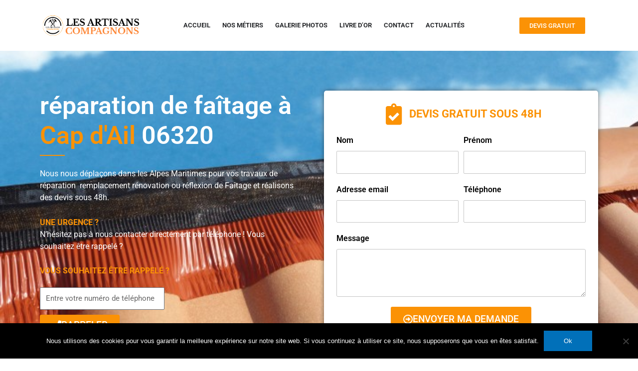

--- FILE ---
content_type: text/html; charset=UTF-8
request_url: https://les-artisans-compagnons.fr/reparation-de-faitage-a-cap-dail-06320/
body_size: 74298
content:
<!DOCTYPE html>
<html lang="fr-FR">
<head>
<meta charset="UTF-8">
<meta name="viewport" content="width=device-width, initial-scale=1">
	<link rel="profile" href="https://gmpg.org/xfn/11"> 
	<meta name='robots' content='index, follow, max-image-preview:large, max-snippet:-1, max-video-preview:-1' />
	<style>img:is([sizes="auto" i], [sizes^="auto," i]) { contain-intrinsic-size: 3000px 1500px }</style>
	
<!-- Google Tag Manager for WordPress by gtm4wp.com -->
<script data-cfasync="false" data-pagespeed-no-defer>
	var gtm4wp_datalayer_name = "dataLayer";
	var dataLayer = dataLayer || [];
</script>
<!-- End Google Tag Manager for WordPress by gtm4wp.com -->
	<!-- This site is optimized with the Yoast SEO plugin v26.7 - https://yoast.com/wordpress/plugins/seo/ -->
	<title>réparation de faîtage à Cap d&#039;Ail 06320 artisan compagnon</title>
	<meta name="description" content="Vous avez besoin d&#039;une réparation remplacement rénovation ou réflexion de faîtage en urgence ? Notre entreprise vous vient en aide à Cap d&#039;Ail 06320" />
	<link rel="canonical" href="https://les-artisans-compagnons.fr/reparation-de-faitage-a-cap-dail-06320/" />
	<meta property="og:locale" content="fr_FR" />
	<meta property="og:type" content="article" />
	<meta property="og:title" content="réparation de faîtage à Cap d&#039;Ail 06320 artisan compagnon" />
	<meta property="og:description" content="Vous avez besoin d&#039;une réparation remplacement rénovation ou réflexion de faîtage en urgence ? Notre entreprise vous vient en aide à Cap d&#039;Ail 06320" />
	<meta property="og:url" content="https://les-artisans-compagnons.fr/reparation-de-faitage-a-cap-dail-06320/" />
	<meta property="og:site_name" content="Les Artisans Compagnons" />
	<meta property="article:modified_time" content="2020-05-19T12:47:43+00:00" />
	<meta property="og:image" content="https://les-artisans-compagnons.fr/wp-content/uploads/elementor/thumbs/faitage4-2-o57ecfu44yuwffoegoa6ui8q3zu92a65s0frkry0a2.jpg" />
	<meta name="twitter:card" content="summary_large_image" />
	<meta name="twitter:label1" content="Durée de lecture estimée" />
	<meta name="twitter:data1" content="3 minutes" />
	<script type="application/ld+json" class="yoast-schema-graph">{"@context":"https://schema.org","@graph":[{"@type":"WebPage","@id":"https://les-artisans-compagnons.fr/reparation-de-faitage-a-cap-dail-06320/","url":"https://les-artisans-compagnons.fr/reparation-de-faitage-a-cap-dail-06320/","name":"réparation de faîtage à Cap d'Ail 06320 artisan compagnon","isPartOf":{"@id":"https://les-artisans-compagnons.fr/#website"},"primaryImageOfPage":{"@id":"https://les-artisans-compagnons.fr/reparation-de-faitage-a-cap-dail-06320/#primaryimage"},"image":{"@id":"https://les-artisans-compagnons.fr/reparation-de-faitage-a-cap-dail-06320/#primaryimage"},"thumbnailUrl":"https://les-artisans-compagnons.fr/wp-content/uploads/elementor/thumbs/faitage4-2-o57ecfu44yuwffoegoa6ui8q3zu92a65s0frkry0a2.jpg","datePublished":"2020-05-19T12:45:38+00:00","dateModified":"2020-05-19T12:47:43+00:00","description":"Vous avez besoin d'une réparation remplacement rénovation ou réflexion de faîtage en urgence ? Notre entreprise vous vient en aide à Cap d'Ail 06320","breadcrumb":{"@id":"https://les-artisans-compagnons.fr/reparation-de-faitage-a-cap-dail-06320/#breadcrumb"},"inLanguage":"fr-FR","potentialAction":[{"@type":"ReadAction","target":["https://les-artisans-compagnons.fr/reparation-de-faitage-a-cap-dail-06320/"]}]},{"@type":"ImageObject","inLanguage":"fr-FR","@id":"https://les-artisans-compagnons.fr/reparation-de-faitage-a-cap-dail-06320/#primaryimage","url":"https://les-artisans-compagnons.fr/wp-content/uploads/elementor/thumbs/faitage4-2-o57ecfu44yuwffoegoa6ui8q3zu92a65s0frkry0a2.jpg","contentUrl":"https://les-artisans-compagnons.fr/wp-content/uploads/elementor/thumbs/faitage4-2-o57ecfu44yuwffoegoa6ui8q3zu92a65s0frkry0a2.jpg"},{"@type":"BreadcrumbList","@id":"https://les-artisans-compagnons.fr/reparation-de-faitage-a-cap-dail-06320/#breadcrumb","itemListElement":[{"@type":"ListItem","position":1,"name":"Accueil","item":"https://les-artisans-compagnons.fr/"},{"@type":"ListItem","position":2,"name":"réparation de faîtage à Cap d&rsquo;Ail 06320"}]},{"@type":"WebSite","@id":"https://les-artisans-compagnons.fr/#website","url":"https://les-artisans-compagnons.fr/","name":"Les Artisans Compagnons","description":"Couvreur Zingueur dans les Alpes Maritimes","publisher":{"@id":"https://les-artisans-compagnons.fr/#organization"},"potentialAction":[{"@type":"SearchAction","target":{"@type":"EntryPoint","urlTemplate":"https://les-artisans-compagnons.fr/?s={search_term_string}"},"query-input":{"@type":"PropertyValueSpecification","valueRequired":true,"valueName":"search_term_string"}}],"inLanguage":"fr-FR"},{"@type":"Organization","@id":"https://les-artisans-compagnons.fr/#organization","name":"Les Artisans Compagnons","url":"https://les-artisans-compagnons.fr/","logo":{"@type":"ImageObject","inLanguage":"fr-FR","@id":"https://les-artisans-compagnons.fr/#/schema/logo/image/","url":"https://les-artisans-compagnons.fr/wp-content/uploads/2019/04/artisans-menu-logo.png","contentUrl":"https://les-artisans-compagnons.fr/wp-content/uploads/2019/04/artisans-menu-logo.png","width":783,"height":264,"caption":"Les Artisans Compagnons"},"image":{"@id":"https://les-artisans-compagnons.fr/#/schema/logo/image/"}}]}</script>
	<!-- / Yoast SEO plugin. -->



<link rel="alternate" type="application/rss+xml" title="Les Artisans Compagnons &raquo; Flux" href="https://les-artisans-compagnons.fr/feed/" />
<link rel="alternate" type="application/rss+xml" title="Les Artisans Compagnons &raquo; Flux des commentaires" href="https://les-artisans-compagnons.fr/comments/feed/" />
<link rel='stylesheet' id='astra-theme-css-css' href='https://les-artisans-compagnons.fr/wp-content/themes/astra/assets/css/minified/style.min.css?ver=4.11.12' media='all' />
<style id='astra-theme-css-inline-css'>
.ast-no-sidebar .entry-content .alignfull {margin-left: calc( -50vw + 50%);margin-right: calc( -50vw + 50%);max-width: 100vw;width: 100vw;}.ast-no-sidebar .entry-content .alignwide {margin-left: calc(-41vw + 50%);margin-right: calc(-41vw + 50%);max-width: unset;width: unset;}.ast-no-sidebar .entry-content .alignfull .alignfull,.ast-no-sidebar .entry-content .alignfull .alignwide,.ast-no-sidebar .entry-content .alignwide .alignfull,.ast-no-sidebar .entry-content .alignwide .alignwide,.ast-no-sidebar .entry-content .wp-block-column .alignfull,.ast-no-sidebar .entry-content .wp-block-column .alignwide{width: 100%;margin-left: auto;margin-right: auto;}.wp-block-gallery,.blocks-gallery-grid {margin: 0;}.wp-block-separator {max-width: 100px;}.wp-block-separator.is-style-wide,.wp-block-separator.is-style-dots {max-width: none;}.entry-content .has-2-columns .wp-block-column:first-child {padding-right: 10px;}.entry-content .has-2-columns .wp-block-column:last-child {padding-left: 10px;}@media (max-width: 782px) {.entry-content .wp-block-columns .wp-block-column {flex-basis: 100%;}.entry-content .has-2-columns .wp-block-column:first-child {padding-right: 0;}.entry-content .has-2-columns .wp-block-column:last-child {padding-left: 0;}}body .entry-content .wp-block-latest-posts {margin-left: 0;}body .entry-content .wp-block-latest-posts li {list-style: none;}.ast-no-sidebar .ast-container .entry-content .wp-block-latest-posts {margin-left: 0;}.ast-header-break-point .entry-content .alignwide {margin-left: auto;margin-right: auto;}.entry-content .blocks-gallery-item img {margin-bottom: auto;}.wp-block-pullquote {border-top: 4px solid #555d66;border-bottom: 4px solid #555d66;color: #40464d;}:root{--ast-post-nav-space:0;--ast-container-default-xlg-padding:6.67em;--ast-container-default-lg-padding:5.67em;--ast-container-default-slg-padding:4.34em;--ast-container-default-md-padding:3.34em;--ast-container-default-sm-padding:6.67em;--ast-container-default-xs-padding:2.4em;--ast-container-default-xxs-padding:1.4em;--ast-code-block-background:#EEEEEE;--ast-comment-inputs-background:#FAFAFA;--ast-normal-container-width:1200px;--ast-narrow-container-width:750px;--ast-blog-title-font-weight:normal;--ast-blog-meta-weight:inherit;--ast-global-color-primary:var(--ast-global-color-5);--ast-global-color-secondary:var(--ast-global-color-4);--ast-global-color-alternate-background:var(--ast-global-color-7);--ast-global-color-subtle-background:var(--ast-global-color-6);--ast-bg-style-guide:#F8FAFC;--ast-shadow-style-guide:0px 0px 4px 0 #00000057;--ast-global-dark-bg-style:#fff;--ast-global-dark-lfs:#fbfbfb;--ast-widget-bg-color:#fafafa;--ast-wc-container-head-bg-color:#fbfbfb;--ast-title-layout-bg:#eeeeee;--ast-search-border-color:#e7e7e7;--ast-lifter-hover-bg:#e6e6e6;--ast-gallery-block-color:#000;--srfm-color-input-label:var(--ast-global-color-2);}html{font-size:93.75%;}a,.page-title{color:var(--ast-global-color-0);}a:hover,a:focus{color:var(--ast-global-color-1);}body,button,input,select,textarea,.ast-button,.ast-custom-button{font-family:-apple-system,BlinkMacSystemFont,Segoe UI,Roboto,Oxygen-Sans,Ubuntu,Cantarell,Helvetica Neue,sans-serif;font-weight:inherit;font-size:15px;font-size:1rem;line-height:var(--ast-body-line-height,1.65em);}blockquote{color:var(--ast-global-color-3);}.ast-site-identity .site-title a{color:var(--ast-global-color-2);}.site-title{font-size:35px;font-size:2.3333333333333rem;display:none;}header .custom-logo-link img{max-width:232px;width:232px;}.astra-logo-svg{width:232px;}.site-header .site-description{font-size:15px;font-size:1rem;display:none;}.entry-title{font-size:26px;font-size:1.7333333333333rem;}.archive .ast-article-post .ast-article-inner,.blog .ast-article-post .ast-article-inner,.archive .ast-article-post .ast-article-inner:hover,.blog .ast-article-post .ast-article-inner:hover{overflow:hidden;}h1,.entry-content :where(h1){font-size:40px;font-size:2.6666666666667rem;line-height:1.4em;}h2,.entry-content :where(h2){font-size:32px;font-size:2.1333333333333rem;line-height:1.3em;}h3,.entry-content :where(h3){font-size:26px;font-size:1.7333333333333rem;line-height:1.3em;}h4,.entry-content :where(h4){font-size:24px;font-size:1.6rem;line-height:1.2em;}h5,.entry-content :where(h5){font-size:20px;font-size:1.3333333333333rem;line-height:1.2em;}h6,.entry-content :where(h6){font-size:16px;font-size:1.0666666666667rem;line-height:1.25em;}::selection{background-color:var(--ast-global-color-0);color:#ffffff;}body,h1,h2,h3,h4,h5,h6,.entry-title a,.entry-content :where(h1,h2,h3,h4,h5,h6){color:var(--ast-global-color-3);}.tagcloud a:hover,.tagcloud a:focus,.tagcloud a.current-item{color:#ffffff;border-color:var(--ast-global-color-0);background-color:var(--ast-global-color-0);}input:focus,input[type="text"]:focus,input[type="email"]:focus,input[type="url"]:focus,input[type="password"]:focus,input[type="reset"]:focus,input[type="search"]:focus,textarea:focus{border-color:var(--ast-global-color-0);}input[type="radio"]:checked,input[type=reset],input[type="checkbox"]:checked,input[type="checkbox"]:hover:checked,input[type="checkbox"]:focus:checked,input[type=range]::-webkit-slider-thumb{border-color:var(--ast-global-color-0);background-color:var(--ast-global-color-0);box-shadow:none;}.site-footer a:hover + .post-count,.site-footer a:focus + .post-count{background:var(--ast-global-color-0);border-color:var(--ast-global-color-0);}.single .nav-links .nav-previous,.single .nav-links .nav-next{color:var(--ast-global-color-0);}.entry-meta,.entry-meta *{line-height:1.45;color:var(--ast-global-color-0);}.entry-meta a:not(.ast-button):hover,.entry-meta a:not(.ast-button):hover *,.entry-meta a:not(.ast-button):focus,.entry-meta a:not(.ast-button):focus *,.page-links > .page-link,.page-links .page-link:hover,.post-navigation a:hover{color:var(--ast-global-color-1);}#cat option,.secondary .calendar_wrap thead a,.secondary .calendar_wrap thead a:visited{color:var(--ast-global-color-0);}.secondary .calendar_wrap #today,.ast-progress-val span{background:var(--ast-global-color-0);}.secondary a:hover + .post-count,.secondary a:focus + .post-count{background:var(--ast-global-color-0);border-color:var(--ast-global-color-0);}.calendar_wrap #today > a{color:#ffffff;}.page-links .page-link,.single .post-navigation a{color:var(--ast-global-color-0);}.ast-search-menu-icon .search-form button.search-submit{padding:0 4px;}.ast-search-menu-icon form.search-form{padding-right:0;}.ast-header-search .ast-search-menu-icon.ast-dropdown-active .search-form,.ast-header-search .ast-search-menu-icon.ast-dropdown-active .search-field:focus{transition:all 0.2s;}.search-form input.search-field:focus{outline:none;}.widget-title,.widget .wp-block-heading{font-size:21px;font-size:1.4rem;color:var(--ast-global-color-3);}.ast-search-menu-icon.slide-search a:focus-visible:focus-visible,.astra-search-icon:focus-visible,#close:focus-visible,a:focus-visible,.ast-menu-toggle:focus-visible,.site .skip-link:focus-visible,.wp-block-loginout input:focus-visible,.wp-block-search.wp-block-search__button-inside .wp-block-search__inside-wrapper,.ast-header-navigation-arrow:focus-visible,.ast-orders-table__row .ast-orders-table__cell:focus-visible,a#ast-apply-coupon:focus-visible,#ast-apply-coupon:focus-visible,#close:focus-visible,.button.search-submit:focus-visible,#search_submit:focus,.normal-search:focus-visible,.ast-header-account-wrap:focus-visible,.astra-cart-drawer-close:focus,.ast-single-variation:focus,.ast-button:focus{outline-style:dotted;outline-color:inherit;outline-width:thin;}input:focus,input[type="text"]:focus,input[type="email"]:focus,input[type="url"]:focus,input[type="password"]:focus,input[type="reset"]:focus,input[type="search"]:focus,input[type="number"]:focus,textarea:focus,.wp-block-search__input:focus,[data-section="section-header-mobile-trigger"] .ast-button-wrap .ast-mobile-menu-trigger-minimal:focus,.ast-mobile-popup-drawer.active .menu-toggle-close:focus,#ast-scroll-top:focus,#coupon_code:focus,#ast-coupon-code:focus{border-style:dotted;border-color:inherit;border-width:thin;}input{outline:none;}.main-header-menu .menu-link,.ast-header-custom-item a{color:var(--ast-global-color-3);}.main-header-menu .menu-item:hover > .menu-link,.main-header-menu .menu-item:hover > .ast-menu-toggle,.main-header-menu .ast-masthead-custom-menu-items a:hover,.main-header-menu .menu-item.focus > .menu-link,.main-header-menu .menu-item.focus > .ast-menu-toggle,.main-header-menu .current-menu-item > .menu-link,.main-header-menu .current-menu-ancestor > .menu-link,.main-header-menu .current-menu-item > .ast-menu-toggle,.main-header-menu .current-menu-ancestor > .ast-menu-toggle{color:var(--ast-global-color-0);}.header-main-layout-3 .ast-main-header-bar-alignment{margin-right:auto;}.header-main-layout-2 .site-header-section-left .ast-site-identity{text-align:left;}.site-logo-img img{ transition:all 0.2s linear;}body .ast-oembed-container *{position:absolute;top:0;width:100%;height:100%;left:0;}body .wp-block-embed-pocket-casts .ast-oembed-container *{position:unset;}.ast-header-break-point .ast-mobile-menu-buttons-minimal.menu-toggle{background:transparent;color:var(--ast-global-color-0);}.ast-header-break-point .ast-mobile-menu-buttons-outline.menu-toggle{background:transparent;border:1px solid var(--ast-global-color-0);color:var(--ast-global-color-0);}.ast-header-break-point .ast-mobile-menu-buttons-fill.menu-toggle{background:var(--ast-global-color-0);}.ast-single-post-featured-section + article {margin-top: 2em;}.site-content .ast-single-post-featured-section img {width: 100%;overflow: hidden;object-fit: cover;}.site > .ast-single-related-posts-container {margin-top: 0;}@media (min-width: 769px) {.ast-desktop .ast-container--narrow {max-width: var(--ast-narrow-container-width);margin: 0 auto;}}.ast-page-builder-template .hentry {margin: 0;}.ast-page-builder-template .site-content > .ast-container {max-width: 100%;padding: 0;}.ast-page-builder-template .site .site-content #primary {padding: 0;margin: 0;}.ast-page-builder-template .no-results {text-align: center;margin: 4em auto;}.ast-page-builder-template .ast-pagination {padding: 2em;}.ast-page-builder-template .entry-header.ast-no-title.ast-no-thumbnail {margin-top: 0;}.ast-page-builder-template .entry-header.ast-header-without-markup {margin-top: 0;margin-bottom: 0;}.ast-page-builder-template .entry-header.ast-no-title.ast-no-meta {margin-bottom: 0;}.ast-page-builder-template.single .post-navigation {padding-bottom: 2em;}.ast-page-builder-template.single-post .site-content > .ast-container {max-width: 100%;}.ast-page-builder-template .entry-header {margin-top: 4em;margin-left: auto;margin-right: auto;padding-left: 20px;padding-right: 20px;}.single.ast-page-builder-template .entry-header {padding-left: 20px;padding-right: 20px;}.ast-page-builder-template .ast-archive-description {margin: 4em auto 0;padding-left: 20px;padding-right: 20px;}.ast-page-builder-template.ast-no-sidebar .entry-content .alignwide {margin-left: 0;margin-right: 0;}.footer-adv .footer-adv-overlay{border-top-style:solid;border-top-color:#7a7a7a;}.wp-block-buttons.aligncenter{justify-content:center;}@media (max-width:782px){.entry-content .wp-block-columns .wp-block-column{margin-left:0px;}}.wp-block-image.aligncenter{margin-left:auto;margin-right:auto;}.wp-block-table.aligncenter{margin-left:auto;margin-right:auto;}.wp-block-buttons .wp-block-button.is-style-outline .wp-block-button__link.wp-element-button,.ast-outline-button,.wp-block-uagb-buttons-child .uagb-buttons-repeater.ast-outline-button{border-top-width:2px;border-right-width:2px;border-bottom-width:2px;border-left-width:2px;font-family:inherit;font-weight:inherit;line-height:1em;}.wp-block-button .wp-block-button__link.wp-element-button.is-style-outline:not(.has-background),.wp-block-button.is-style-outline>.wp-block-button__link.wp-element-button:not(.has-background),.ast-outline-button{background-color:transparent;}.entry-content[data-ast-blocks-layout] > figure{margin-bottom:1em;}.elementor-widget-container .elementor-loop-container .e-loop-item[data-elementor-type="loop-item"]{width:100%;}@media (max-width:768px){.ast-left-sidebar #content > .ast-container{display:flex;flex-direction:column-reverse;width:100%;}.ast-separate-container .ast-article-post,.ast-separate-container .ast-article-single{padding:1.5em 2.14em;}.ast-author-box img.avatar{margin:20px 0 0 0;}}@media (min-width:769px){.ast-separate-container.ast-right-sidebar #primary,.ast-separate-container.ast-left-sidebar #primary{border:0;}.search-no-results.ast-separate-container #primary{margin-bottom:4em;}}.menu-toggle,button,.ast-button,.ast-custom-button,.button,input#submit,input[type="button"],input[type="submit"],input[type="reset"]{color:#ffffff;border-color:var(--ast-global-color-0);background-color:var(--ast-global-color-0);padding-top:10px;padding-right:40px;padding-bottom:10px;padding-left:40px;font-family:inherit;font-weight:inherit;}button:focus,.menu-toggle:hover,button:hover,.ast-button:hover,.ast-custom-button:hover .button:hover,.ast-custom-button:hover,input[type=reset]:hover,input[type=reset]:focus,input#submit:hover,input#submit:focus,input[type="button"]:hover,input[type="button"]:focus,input[type="submit"]:hover,input[type="submit"]:focus{color:#ffffff;background-color:var(--ast-global-color-1);border-color:var(--ast-global-color-1);}@media (max-width:768px){.ast-mobile-header-stack .main-header-bar .ast-search-menu-icon{display:inline-block;}.ast-header-break-point.ast-header-custom-item-outside .ast-mobile-header-stack .main-header-bar .ast-search-icon{margin:0;}.ast-comment-avatar-wrap img{max-width:2.5em;}.ast-comment-meta{padding:0 1.8888em 1.3333em;}.ast-separate-container .ast-comment-list li.depth-1{padding:1.5em 2.14em;}.ast-separate-container .comment-respond{padding:2em 2.14em;}}@media (min-width:544px){.ast-container{max-width:100%;}}@media (max-width:544px){.ast-separate-container .ast-article-post,.ast-separate-container .ast-article-single,.ast-separate-container .comments-title,.ast-separate-container .ast-archive-description{padding:1.5em 1em;}.ast-separate-container #content .ast-container{padding-left:0.54em;padding-right:0.54em;}.ast-separate-container .ast-comment-list .bypostauthor{padding:.5em;}.ast-search-menu-icon.ast-dropdown-active .search-field{width:170px;}.site-branding img,.site-header .site-logo-img .custom-logo-link img{max-width:100%;}}.main-header-bar .button-custom-menu-item .ast-custom-button-link .ast-custom-button,.ast-theme-transparent-header .main-header-bar .button-custom-menu-item .ast-custom-button-link .ast-custom-button{font-family:inherit;font-weight:inherit;line-height:1;}.main-header-bar .button-custom-menu-item .ast-custom-button-link .ast-custom-button{border-style:solid;border-top-width:0px;border-right-width:0px;border-left-width:0px;border-bottom-width:0px;}.ast-theme-transparent-header .main-header-bar .button-custom-menu-item .ast-custom-button-link .ast-custom-button{border-style:solid;}@media (min-width:769px){.ast-small-footer .ast-container{max-width:100%;padding-left:35px;padding-right:35px;}} #ast-mobile-header .ast-site-header-cart-li a{pointer-events:none;}.ast-no-sidebar.ast-separate-container .entry-content .alignfull {margin-left: -6.67em;margin-right: -6.67em;width: auto;}@media (max-width: 1200px) {.ast-no-sidebar.ast-separate-container .entry-content .alignfull {margin-left: -2.4em;margin-right: -2.4em;}}@media (max-width: 768px) {.ast-no-sidebar.ast-separate-container .entry-content .alignfull {margin-left: -2.14em;margin-right: -2.14em;}}@media (max-width: 544px) {.ast-no-sidebar.ast-separate-container .entry-content .alignfull {margin-left: -1em;margin-right: -1em;}}.ast-no-sidebar.ast-separate-container .entry-content .alignwide {margin-left: -20px;margin-right: -20px;}.ast-no-sidebar.ast-separate-container .entry-content .wp-block-column .alignfull,.ast-no-sidebar.ast-separate-container .entry-content .wp-block-column .alignwide {margin-left: auto;margin-right: auto;width: 100%;}@media (max-width:768px){.site-title{display:none;}.site-header .site-description{display:none;}h1,.entry-content :where(h1){font-size:30px;}h2,.entry-content :where(h2){font-size:25px;}h3,.entry-content :where(h3){font-size:20px;}}@media (max-width:544px){.site-title{display:none;}.site-header .site-description{display:none;}h1,.entry-content :where(h1){font-size:30px;}h2,.entry-content :where(h2){font-size:25px;}h3,.entry-content :where(h3){font-size:20px;}}@media (max-width:768px){html{font-size:85.5%;}}@media (max-width:544px){html{font-size:85.5%;}}@media (min-width:769px){.ast-container{max-width:1240px;}}@font-face {font-family: "Astra";src: url(https://les-artisans-compagnons.fr/wp-content/themes/astra/assets/fonts/astra.woff) format("woff"),url(https://les-artisans-compagnons.fr/wp-content/themes/astra/assets/fonts/astra.ttf) format("truetype"),url(https://les-artisans-compagnons.fr/wp-content/themes/astra/assets/fonts/astra.svg#astra) format("svg");font-weight: normal;font-style: normal;font-display: fallback;}@media (max-width:921px) {.main-header-bar .main-header-bar-navigation{display:none;}}.ast-desktop .main-header-menu.submenu-with-border .sub-menu,.ast-desktop .main-header-menu.submenu-with-border .astra-full-megamenu-wrapper{border-color:var(--ast-global-color-0);}.ast-desktop .main-header-menu.submenu-with-border .sub-menu{border-top-width:2px;border-style:solid;}.ast-desktop .main-header-menu.submenu-with-border .sub-menu .sub-menu{top:-2px;}.ast-desktop .main-header-menu.submenu-with-border .sub-menu .menu-link,.ast-desktop .main-header-menu.submenu-with-border .children .menu-link{border-bottom-width:0px;border-style:solid;border-color:#eaeaea;}@media (min-width:769px){.main-header-menu .sub-menu .menu-item.ast-left-align-sub-menu:hover > .sub-menu,.main-header-menu .sub-menu .menu-item.ast-left-align-sub-menu.focus > .sub-menu{margin-left:-0px;}}.ast-small-footer{border-top-style:solid;border-top-width:1px;border-top-color:#000000;}.ast-small-footer-wrap{text-align:center;}.site .comments-area{padding-bottom:3em;}.ast-header-break-point.ast-header-custom-item-inside .main-header-bar .main-header-bar-navigation .ast-search-icon {display: none;}.ast-header-break-point.ast-header-custom-item-inside .main-header-bar .ast-search-menu-icon .search-form {padding: 0;display: block;overflow: hidden;}.ast-header-break-point .ast-header-custom-item .widget:last-child {margin-bottom: 1em;}.ast-header-custom-item .widget {margin: 0.5em;display: inline-block;vertical-align: middle;}.ast-header-custom-item .widget p {margin-bottom: 0;}.ast-header-custom-item .widget li {width: auto;}.ast-header-custom-item-inside .button-custom-menu-item .menu-link {display: none;}.ast-header-custom-item-inside.ast-header-break-point .button-custom-menu-item .ast-custom-button-link {display: none;}.ast-header-custom-item-inside.ast-header-break-point .button-custom-menu-item .menu-link {display: block;}.ast-header-break-point.ast-header-custom-item-outside .main-header-bar .ast-search-icon {margin-right: 1em;}.ast-header-break-point.ast-header-custom-item-inside .main-header-bar .ast-search-menu-icon .search-field,.ast-header-break-point.ast-header-custom-item-inside .main-header-bar .ast-search-menu-icon.ast-inline-search .search-field {width: 100%;padding-right: 5.5em;}.ast-header-break-point.ast-header-custom-item-inside .main-header-bar .ast-search-menu-icon .search-submit {display: block;position: absolute;height: 100%;top: 0;right: 0;padding: 0 1em;border-radius: 0;}.ast-header-break-point .ast-header-custom-item .ast-masthead-custom-menu-items {padding-left: 20px;padding-right: 20px;margin-bottom: 1em;margin-top: 1em;}.ast-header-custom-item-inside.ast-header-break-point .button-custom-menu-item {padding-left: 0;padding-right: 0;margin-top: 0;margin-bottom: 0;}.astra-icon-down_arrow::after {content: "\e900";font-family: Astra;}.astra-icon-close::after {content: "\e5cd";font-family: Astra;}.astra-icon-drag_handle::after {content: "\e25d";font-family: Astra;}.astra-icon-format_align_justify::after {content: "\e235";font-family: Astra;}.astra-icon-menu::after {content: "\e5d2";font-family: Astra;}.astra-icon-reorder::after {content: "\e8fe";font-family: Astra;}.astra-icon-search::after {content: "\e8b6";font-family: Astra;}.astra-icon-zoom_in::after {content: "\e56b";font-family: Astra;}.astra-icon-check-circle::after {content: "\e901";font-family: Astra;}.astra-icon-shopping-cart::after {content: "\f07a";font-family: Astra;}.astra-icon-shopping-bag::after {content: "\f290";font-family: Astra;}.astra-icon-shopping-basket::after {content: "\f291";font-family: Astra;}.astra-icon-circle-o::after {content: "\e903";font-family: Astra;}.astra-icon-certificate::after {content: "\e902";font-family: Astra;}blockquote {padding: 1.2em;}:root .has-ast-global-color-0-color{color:var(--ast-global-color-0);}:root .has-ast-global-color-0-background-color{background-color:var(--ast-global-color-0);}:root .wp-block-button .has-ast-global-color-0-color{color:var(--ast-global-color-0);}:root .wp-block-button .has-ast-global-color-0-background-color{background-color:var(--ast-global-color-0);}:root .has-ast-global-color-1-color{color:var(--ast-global-color-1);}:root .has-ast-global-color-1-background-color{background-color:var(--ast-global-color-1);}:root .wp-block-button .has-ast-global-color-1-color{color:var(--ast-global-color-1);}:root .wp-block-button .has-ast-global-color-1-background-color{background-color:var(--ast-global-color-1);}:root .has-ast-global-color-2-color{color:var(--ast-global-color-2);}:root .has-ast-global-color-2-background-color{background-color:var(--ast-global-color-2);}:root .wp-block-button .has-ast-global-color-2-color{color:var(--ast-global-color-2);}:root .wp-block-button .has-ast-global-color-2-background-color{background-color:var(--ast-global-color-2);}:root .has-ast-global-color-3-color{color:var(--ast-global-color-3);}:root .has-ast-global-color-3-background-color{background-color:var(--ast-global-color-3);}:root .wp-block-button .has-ast-global-color-3-color{color:var(--ast-global-color-3);}:root .wp-block-button .has-ast-global-color-3-background-color{background-color:var(--ast-global-color-3);}:root .has-ast-global-color-4-color{color:var(--ast-global-color-4);}:root .has-ast-global-color-4-background-color{background-color:var(--ast-global-color-4);}:root .wp-block-button .has-ast-global-color-4-color{color:var(--ast-global-color-4);}:root .wp-block-button .has-ast-global-color-4-background-color{background-color:var(--ast-global-color-4);}:root .has-ast-global-color-5-color{color:var(--ast-global-color-5);}:root .has-ast-global-color-5-background-color{background-color:var(--ast-global-color-5);}:root .wp-block-button .has-ast-global-color-5-color{color:var(--ast-global-color-5);}:root .wp-block-button .has-ast-global-color-5-background-color{background-color:var(--ast-global-color-5);}:root .has-ast-global-color-6-color{color:var(--ast-global-color-6);}:root .has-ast-global-color-6-background-color{background-color:var(--ast-global-color-6);}:root .wp-block-button .has-ast-global-color-6-color{color:var(--ast-global-color-6);}:root .wp-block-button .has-ast-global-color-6-background-color{background-color:var(--ast-global-color-6);}:root .has-ast-global-color-7-color{color:var(--ast-global-color-7);}:root .has-ast-global-color-7-background-color{background-color:var(--ast-global-color-7);}:root .wp-block-button .has-ast-global-color-7-color{color:var(--ast-global-color-7);}:root .wp-block-button .has-ast-global-color-7-background-color{background-color:var(--ast-global-color-7);}:root .has-ast-global-color-8-color{color:var(--ast-global-color-8);}:root .has-ast-global-color-8-background-color{background-color:var(--ast-global-color-8);}:root .wp-block-button .has-ast-global-color-8-color{color:var(--ast-global-color-8);}:root .wp-block-button .has-ast-global-color-8-background-color{background-color:var(--ast-global-color-8);}:root{--ast-global-color-0:#0170B9;--ast-global-color-1:#3a3a3a;--ast-global-color-2:#3a3a3a;--ast-global-color-3:#4B4F58;--ast-global-color-4:#F5F5F5;--ast-global-color-5:#FFFFFF;--ast-global-color-6:#E5E5E5;--ast-global-color-7:#424242;--ast-global-color-8:#000000;}:root {--ast-border-color : #dddddd;}.ast-single-entry-banner {-js-display: flex;display: flex;flex-direction: column;justify-content: center;text-align: center;position: relative;background: var(--ast-title-layout-bg);}.ast-single-entry-banner[data-banner-layout="layout-1"] {max-width: 1200px;background: inherit;padding: 20px 0;}.ast-single-entry-banner[data-banner-width-type="custom"] {margin: 0 auto;width: 100%;}.ast-single-entry-banner + .site-content .entry-header {margin-bottom: 0;}.site .ast-author-avatar {--ast-author-avatar-size: ;}a.ast-underline-text {text-decoration: underline;}.ast-container > .ast-terms-link {position: relative;display: block;}a.ast-button.ast-badge-tax {padding: 4px 8px;border-radius: 3px;font-size: inherit;}header.entry-header{text-align:left;}header.entry-header > *:not(:last-child){margin-bottom:10px;}@media (max-width:768px){header.entry-header{text-align:left;}}@media (max-width:544px){header.entry-header{text-align:left;}}.ast-archive-entry-banner {-js-display: flex;display: flex;flex-direction: column;justify-content: center;text-align: center;position: relative;background: var(--ast-title-layout-bg);}.ast-archive-entry-banner[data-banner-width-type="custom"] {margin: 0 auto;width: 100%;}.ast-archive-entry-banner[data-banner-layout="layout-1"] {background: inherit;padding: 20px 0;text-align: left;}body.archive .ast-archive-description{max-width:1200px;width:100%;text-align:left;padding-top:3em;padding-right:3em;padding-bottom:3em;padding-left:3em;}body.archive .ast-archive-description .ast-archive-title,body.archive .ast-archive-description .ast-archive-title *{font-size:40px;font-size:2.6666666666667rem;}body.archive .ast-archive-description > *:not(:last-child){margin-bottom:10px;}@media (max-width:768px){body.archive .ast-archive-description{text-align:left;}}@media (max-width:544px){body.archive .ast-archive-description{text-align:left;}}.ast-breadcrumbs .trail-browse,.ast-breadcrumbs .trail-items,.ast-breadcrumbs .trail-items li{display:inline-block;margin:0;padding:0;border:none;background:inherit;text-indent:0;text-decoration:none;}.ast-breadcrumbs .trail-browse{font-size:inherit;font-style:inherit;font-weight:inherit;color:inherit;}.ast-breadcrumbs .trail-items{list-style:none;}.trail-items li::after{padding:0 0.3em;content:"\00bb";}.trail-items li:last-of-type::after{display:none;}h1,h2,h3,h4,h5,h6,.entry-content :where(h1,h2,h3,h4,h5,h6){color:var(--ast-global-color-2);}.elementor-widget-heading .elementor-heading-title{margin:0;}.elementor-page .ast-menu-toggle{color:unset !important;background:unset !important;}.elementor-post.elementor-grid-item.hentry{margin-bottom:0;}.woocommerce div.product .elementor-element.elementor-products-grid .related.products ul.products li.product,.elementor-element .elementor-wc-products .woocommerce[class*='columns-'] ul.products li.product{width:auto;margin:0;float:none;}body .elementor hr{background-color:#ccc;margin:0;}.ast-left-sidebar .elementor-section.elementor-section-stretched,.ast-right-sidebar .elementor-section.elementor-section-stretched{max-width:100%;left:0 !important;}.elementor-posts-container [CLASS*="ast-width-"]{width:100%;}.elementor-template-full-width .ast-container{display:block;}.elementor-screen-only,.screen-reader-text,.screen-reader-text span,.ui-helper-hidden-accessible{top:0 !important;}@media (max-width:544px){.elementor-element .elementor-wc-products .woocommerce[class*="columns-"] ul.products li.product{width:auto;margin:0;}.elementor-element .woocommerce .woocommerce-result-count{float:none;}}.ast-header-break-point .main-header-bar{border-bottom-width:1px;}@media (min-width:769px){.main-header-bar{border-bottom-width:1px;}}.main-header-menu .menu-item, #astra-footer-menu .menu-item, .main-header-bar .ast-masthead-custom-menu-items{-js-display:flex;display:flex;-webkit-box-pack:center;-webkit-justify-content:center;-moz-box-pack:center;-ms-flex-pack:center;justify-content:center;-webkit-box-orient:vertical;-webkit-box-direction:normal;-webkit-flex-direction:column;-moz-box-orient:vertical;-moz-box-direction:normal;-ms-flex-direction:column;flex-direction:column;}.main-header-menu > .menu-item > .menu-link, #astra-footer-menu > .menu-item > .menu-link{height:100%;-webkit-box-align:center;-webkit-align-items:center;-moz-box-align:center;-ms-flex-align:center;align-items:center;-js-display:flex;display:flex;}.ast-primary-menu-disabled .main-header-bar .ast-masthead-custom-menu-items{flex:unset;}.header-main-layout-1 .ast-flex.main-header-container, .header-main-layout-3 .ast-flex.main-header-container{-webkit-align-content:center;-ms-flex-line-pack:center;align-content:center;-webkit-box-align:center;-webkit-align-items:center;-moz-box-align:center;-ms-flex-align:center;align-items:center;}.main-header-menu .sub-menu .menu-item.menu-item-has-children > .menu-link:after{position:absolute;right:1em;top:50%;transform:translate(0,-50%) rotate(270deg);}.ast-header-break-point .main-header-bar .main-header-bar-navigation .page_item_has_children > .ast-menu-toggle::before, .ast-header-break-point .main-header-bar .main-header-bar-navigation .menu-item-has-children > .ast-menu-toggle::before, .ast-mobile-popup-drawer .main-header-bar-navigation .menu-item-has-children>.ast-menu-toggle::before, .ast-header-break-point .ast-mobile-header-wrap .main-header-bar-navigation .menu-item-has-children > .ast-menu-toggle::before{font-weight:bold;content:"\e900";font-family:Astra;text-decoration:inherit;display:inline-block;}.ast-header-break-point .main-navigation ul.sub-menu .menu-item .menu-link:before{content:"\e900";font-family:Astra;font-size:.65em;text-decoration:inherit;display:inline-block;transform:translate(0, -2px) rotateZ(270deg);margin-right:5px;}.widget_search .search-form:after{font-family:Astra;font-size:1.2em;font-weight:normal;content:"\e8b6";position:absolute;top:50%;right:15px;transform:translate(0, -50%);}.astra-search-icon::before{content:"\e8b6";font-family:Astra;font-style:normal;font-weight:normal;text-decoration:inherit;text-align:center;-webkit-font-smoothing:antialiased;-moz-osx-font-smoothing:grayscale;z-index:3;}.main-header-bar .main-header-bar-navigation .page_item_has_children > a:after, .main-header-bar .main-header-bar-navigation .menu-item-has-children > a:after, .menu-item-has-children .ast-header-navigation-arrow:after{content:"\e900";display:inline-block;font-family:Astra;font-size:.6rem;font-weight:bold;text-rendering:auto;-webkit-font-smoothing:antialiased;-moz-osx-font-smoothing:grayscale;margin-left:10px;line-height:normal;}.menu-item-has-children .sub-menu .ast-header-navigation-arrow:after{margin-left:0;}.ast-mobile-popup-drawer .main-header-bar-navigation .ast-submenu-expanded>.ast-menu-toggle::before{transform:rotateX(180deg);}.ast-header-break-point .main-header-bar-navigation .menu-item-has-children > .menu-link:after{display:none;}@media (min-width:769px){.ast-builder-menu .main-navigation > ul > li:last-child a{margin-right:0;}}.ast-separate-container .ast-article-inner{background-color:transparent;background-image:none;}.ast-separate-container .ast-article-post{background-color:var(--ast-global-color-5);}@media (max-width:768px){.ast-separate-container .ast-article-post{background-color:var(--ast-global-color-5);}}@media (max-width:544px){.ast-separate-container .ast-article-post{background-color:var(--ast-global-color-5);}}.ast-separate-container .ast-article-single:not(.ast-related-post), .ast-separate-container .error-404, .ast-separate-container .no-results, .single.ast-separate-container  .ast-author-meta, .ast-separate-container .related-posts-title-wrapper, .ast-separate-container .comments-count-wrapper, .ast-box-layout.ast-plain-container .site-content, .ast-padded-layout.ast-plain-container .site-content, .ast-separate-container .ast-archive-description, .ast-separate-container .comments-area .comment-respond, .ast-separate-container .comments-area .ast-comment-list li, .ast-separate-container .comments-area .comments-title{background-color:var(--ast-global-color-5);}@media (max-width:768px){.ast-separate-container .ast-article-single:not(.ast-related-post), .ast-separate-container .error-404, .ast-separate-container .no-results, .single.ast-separate-container  .ast-author-meta, .ast-separate-container .related-posts-title-wrapper, .ast-separate-container .comments-count-wrapper, .ast-box-layout.ast-plain-container .site-content, .ast-padded-layout.ast-plain-container .site-content, .ast-separate-container .ast-archive-description{background-color:var(--ast-global-color-5);}}@media (max-width:544px){.ast-separate-container .ast-article-single:not(.ast-related-post), .ast-separate-container .error-404, .ast-separate-container .no-results, .single.ast-separate-container  .ast-author-meta, .ast-separate-container .related-posts-title-wrapper, .ast-separate-container .comments-count-wrapper, .ast-box-layout.ast-plain-container .site-content, .ast-padded-layout.ast-plain-container .site-content, .ast-separate-container .ast-archive-description{background-color:var(--ast-global-color-5);}}.ast-separate-container.ast-two-container #secondary .widget{background-color:var(--ast-global-color-5);}@media (max-width:768px){.ast-separate-container.ast-two-container #secondary .widget{background-color:var(--ast-global-color-5);}}@media (max-width:544px){.ast-separate-container.ast-two-container #secondary .widget{background-color:var(--ast-global-color-5);}}:root{--e-global-color-astglobalcolor0:#0170B9;--e-global-color-astglobalcolor1:#3a3a3a;--e-global-color-astglobalcolor2:#3a3a3a;--e-global-color-astglobalcolor3:#4B4F58;--e-global-color-astglobalcolor4:#F5F5F5;--e-global-color-astglobalcolor5:#FFFFFF;--e-global-color-astglobalcolor6:#E5E5E5;--e-global-color-astglobalcolor7:#424242;--e-global-color-astglobalcolor8:#000000;}
</style>
<style id='wp-emoji-styles-inline-css'>

	img.wp-smiley, img.emoji {
		display: inline !important;
		border: none !important;
		box-shadow: none !important;
		height: 1em !important;
		width: 1em !important;
		margin: 0 0.07em !important;
		vertical-align: -0.1em !important;
		background: none !important;
		padding: 0 !important;
	}
</style>
<style id='global-styles-inline-css'>
:root{--wp--preset--aspect-ratio--square: 1;--wp--preset--aspect-ratio--4-3: 4/3;--wp--preset--aspect-ratio--3-4: 3/4;--wp--preset--aspect-ratio--3-2: 3/2;--wp--preset--aspect-ratio--2-3: 2/3;--wp--preset--aspect-ratio--16-9: 16/9;--wp--preset--aspect-ratio--9-16: 9/16;--wp--preset--color--black: #000000;--wp--preset--color--cyan-bluish-gray: #abb8c3;--wp--preset--color--white: #ffffff;--wp--preset--color--pale-pink: #f78da7;--wp--preset--color--vivid-red: #cf2e2e;--wp--preset--color--luminous-vivid-orange: #ff6900;--wp--preset--color--luminous-vivid-amber: #fcb900;--wp--preset--color--light-green-cyan: #7bdcb5;--wp--preset--color--vivid-green-cyan: #00d084;--wp--preset--color--pale-cyan-blue: #8ed1fc;--wp--preset--color--vivid-cyan-blue: #0693e3;--wp--preset--color--vivid-purple: #9b51e0;--wp--preset--color--ast-global-color-0: var(--ast-global-color-0);--wp--preset--color--ast-global-color-1: var(--ast-global-color-1);--wp--preset--color--ast-global-color-2: var(--ast-global-color-2);--wp--preset--color--ast-global-color-3: var(--ast-global-color-3);--wp--preset--color--ast-global-color-4: var(--ast-global-color-4);--wp--preset--color--ast-global-color-5: var(--ast-global-color-5);--wp--preset--color--ast-global-color-6: var(--ast-global-color-6);--wp--preset--color--ast-global-color-7: var(--ast-global-color-7);--wp--preset--color--ast-global-color-8: var(--ast-global-color-8);--wp--preset--gradient--vivid-cyan-blue-to-vivid-purple: linear-gradient(135deg,rgba(6,147,227,1) 0%,rgb(155,81,224) 100%);--wp--preset--gradient--light-green-cyan-to-vivid-green-cyan: linear-gradient(135deg,rgb(122,220,180) 0%,rgb(0,208,130) 100%);--wp--preset--gradient--luminous-vivid-amber-to-luminous-vivid-orange: linear-gradient(135deg,rgba(252,185,0,1) 0%,rgba(255,105,0,1) 100%);--wp--preset--gradient--luminous-vivid-orange-to-vivid-red: linear-gradient(135deg,rgba(255,105,0,1) 0%,rgb(207,46,46) 100%);--wp--preset--gradient--very-light-gray-to-cyan-bluish-gray: linear-gradient(135deg,rgb(238,238,238) 0%,rgb(169,184,195) 100%);--wp--preset--gradient--cool-to-warm-spectrum: linear-gradient(135deg,rgb(74,234,220) 0%,rgb(151,120,209) 20%,rgb(207,42,186) 40%,rgb(238,44,130) 60%,rgb(251,105,98) 80%,rgb(254,248,76) 100%);--wp--preset--gradient--blush-light-purple: linear-gradient(135deg,rgb(255,206,236) 0%,rgb(152,150,240) 100%);--wp--preset--gradient--blush-bordeaux: linear-gradient(135deg,rgb(254,205,165) 0%,rgb(254,45,45) 50%,rgb(107,0,62) 100%);--wp--preset--gradient--luminous-dusk: linear-gradient(135deg,rgb(255,203,112) 0%,rgb(199,81,192) 50%,rgb(65,88,208) 100%);--wp--preset--gradient--pale-ocean: linear-gradient(135deg,rgb(255,245,203) 0%,rgb(182,227,212) 50%,rgb(51,167,181) 100%);--wp--preset--gradient--electric-grass: linear-gradient(135deg,rgb(202,248,128) 0%,rgb(113,206,126) 100%);--wp--preset--gradient--midnight: linear-gradient(135deg,rgb(2,3,129) 0%,rgb(40,116,252) 100%);--wp--preset--font-size--small: 13px;--wp--preset--font-size--medium: 20px;--wp--preset--font-size--large: 36px;--wp--preset--font-size--x-large: 42px;--wp--preset--spacing--20: 0.44rem;--wp--preset--spacing--30: 0.67rem;--wp--preset--spacing--40: 1rem;--wp--preset--spacing--50: 1.5rem;--wp--preset--spacing--60: 2.25rem;--wp--preset--spacing--70: 3.38rem;--wp--preset--spacing--80: 5.06rem;--wp--preset--shadow--natural: 6px 6px 9px rgba(0, 0, 0, 0.2);--wp--preset--shadow--deep: 12px 12px 50px rgba(0, 0, 0, 0.4);--wp--preset--shadow--sharp: 6px 6px 0px rgba(0, 0, 0, 0.2);--wp--preset--shadow--outlined: 6px 6px 0px -3px rgba(255, 255, 255, 1), 6px 6px rgba(0, 0, 0, 1);--wp--preset--shadow--crisp: 6px 6px 0px rgba(0, 0, 0, 1);}:root { --wp--style--global--content-size: var(--wp--custom--ast-content-width-size);--wp--style--global--wide-size: var(--wp--custom--ast-wide-width-size); }:where(body) { margin: 0; }.wp-site-blocks > .alignleft { float: left; margin-right: 2em; }.wp-site-blocks > .alignright { float: right; margin-left: 2em; }.wp-site-blocks > .aligncenter { justify-content: center; margin-left: auto; margin-right: auto; }:where(.wp-site-blocks) > * { margin-block-start: 24px; margin-block-end: 0; }:where(.wp-site-blocks) > :first-child { margin-block-start: 0; }:where(.wp-site-blocks) > :last-child { margin-block-end: 0; }:root { --wp--style--block-gap: 24px; }:root :where(.is-layout-flow) > :first-child{margin-block-start: 0;}:root :where(.is-layout-flow) > :last-child{margin-block-end: 0;}:root :where(.is-layout-flow) > *{margin-block-start: 24px;margin-block-end: 0;}:root :where(.is-layout-constrained) > :first-child{margin-block-start: 0;}:root :where(.is-layout-constrained) > :last-child{margin-block-end: 0;}:root :where(.is-layout-constrained) > *{margin-block-start: 24px;margin-block-end: 0;}:root :where(.is-layout-flex){gap: 24px;}:root :where(.is-layout-grid){gap: 24px;}.is-layout-flow > .alignleft{float: left;margin-inline-start: 0;margin-inline-end: 2em;}.is-layout-flow > .alignright{float: right;margin-inline-start: 2em;margin-inline-end: 0;}.is-layout-flow > .aligncenter{margin-left: auto !important;margin-right: auto !important;}.is-layout-constrained > .alignleft{float: left;margin-inline-start: 0;margin-inline-end: 2em;}.is-layout-constrained > .alignright{float: right;margin-inline-start: 2em;margin-inline-end: 0;}.is-layout-constrained > .aligncenter{margin-left: auto !important;margin-right: auto !important;}.is-layout-constrained > :where(:not(.alignleft):not(.alignright):not(.alignfull)){max-width: var(--wp--style--global--content-size);margin-left: auto !important;margin-right: auto !important;}.is-layout-constrained > .alignwide{max-width: var(--wp--style--global--wide-size);}body .is-layout-flex{display: flex;}.is-layout-flex{flex-wrap: wrap;align-items: center;}.is-layout-flex > :is(*, div){margin: 0;}body .is-layout-grid{display: grid;}.is-layout-grid > :is(*, div){margin: 0;}body{padding-top: 0px;padding-right: 0px;padding-bottom: 0px;padding-left: 0px;}a:where(:not(.wp-element-button)){text-decoration: none;}:root :where(.wp-element-button, .wp-block-button__link){background-color: #32373c;border-width: 0;color: #fff;font-family: inherit;font-size: inherit;line-height: inherit;padding: calc(0.667em + 2px) calc(1.333em + 2px);text-decoration: none;}.has-black-color{color: var(--wp--preset--color--black) !important;}.has-cyan-bluish-gray-color{color: var(--wp--preset--color--cyan-bluish-gray) !important;}.has-white-color{color: var(--wp--preset--color--white) !important;}.has-pale-pink-color{color: var(--wp--preset--color--pale-pink) !important;}.has-vivid-red-color{color: var(--wp--preset--color--vivid-red) !important;}.has-luminous-vivid-orange-color{color: var(--wp--preset--color--luminous-vivid-orange) !important;}.has-luminous-vivid-amber-color{color: var(--wp--preset--color--luminous-vivid-amber) !important;}.has-light-green-cyan-color{color: var(--wp--preset--color--light-green-cyan) !important;}.has-vivid-green-cyan-color{color: var(--wp--preset--color--vivid-green-cyan) !important;}.has-pale-cyan-blue-color{color: var(--wp--preset--color--pale-cyan-blue) !important;}.has-vivid-cyan-blue-color{color: var(--wp--preset--color--vivid-cyan-blue) !important;}.has-vivid-purple-color{color: var(--wp--preset--color--vivid-purple) !important;}.has-ast-global-color-0-color{color: var(--wp--preset--color--ast-global-color-0) !important;}.has-ast-global-color-1-color{color: var(--wp--preset--color--ast-global-color-1) !important;}.has-ast-global-color-2-color{color: var(--wp--preset--color--ast-global-color-2) !important;}.has-ast-global-color-3-color{color: var(--wp--preset--color--ast-global-color-3) !important;}.has-ast-global-color-4-color{color: var(--wp--preset--color--ast-global-color-4) !important;}.has-ast-global-color-5-color{color: var(--wp--preset--color--ast-global-color-5) !important;}.has-ast-global-color-6-color{color: var(--wp--preset--color--ast-global-color-6) !important;}.has-ast-global-color-7-color{color: var(--wp--preset--color--ast-global-color-7) !important;}.has-ast-global-color-8-color{color: var(--wp--preset--color--ast-global-color-8) !important;}.has-black-background-color{background-color: var(--wp--preset--color--black) !important;}.has-cyan-bluish-gray-background-color{background-color: var(--wp--preset--color--cyan-bluish-gray) !important;}.has-white-background-color{background-color: var(--wp--preset--color--white) !important;}.has-pale-pink-background-color{background-color: var(--wp--preset--color--pale-pink) !important;}.has-vivid-red-background-color{background-color: var(--wp--preset--color--vivid-red) !important;}.has-luminous-vivid-orange-background-color{background-color: var(--wp--preset--color--luminous-vivid-orange) !important;}.has-luminous-vivid-amber-background-color{background-color: var(--wp--preset--color--luminous-vivid-amber) !important;}.has-light-green-cyan-background-color{background-color: var(--wp--preset--color--light-green-cyan) !important;}.has-vivid-green-cyan-background-color{background-color: var(--wp--preset--color--vivid-green-cyan) !important;}.has-pale-cyan-blue-background-color{background-color: var(--wp--preset--color--pale-cyan-blue) !important;}.has-vivid-cyan-blue-background-color{background-color: var(--wp--preset--color--vivid-cyan-blue) !important;}.has-vivid-purple-background-color{background-color: var(--wp--preset--color--vivid-purple) !important;}.has-ast-global-color-0-background-color{background-color: var(--wp--preset--color--ast-global-color-0) !important;}.has-ast-global-color-1-background-color{background-color: var(--wp--preset--color--ast-global-color-1) !important;}.has-ast-global-color-2-background-color{background-color: var(--wp--preset--color--ast-global-color-2) !important;}.has-ast-global-color-3-background-color{background-color: var(--wp--preset--color--ast-global-color-3) !important;}.has-ast-global-color-4-background-color{background-color: var(--wp--preset--color--ast-global-color-4) !important;}.has-ast-global-color-5-background-color{background-color: var(--wp--preset--color--ast-global-color-5) !important;}.has-ast-global-color-6-background-color{background-color: var(--wp--preset--color--ast-global-color-6) !important;}.has-ast-global-color-7-background-color{background-color: var(--wp--preset--color--ast-global-color-7) !important;}.has-ast-global-color-8-background-color{background-color: var(--wp--preset--color--ast-global-color-8) !important;}.has-black-border-color{border-color: var(--wp--preset--color--black) !important;}.has-cyan-bluish-gray-border-color{border-color: var(--wp--preset--color--cyan-bluish-gray) !important;}.has-white-border-color{border-color: var(--wp--preset--color--white) !important;}.has-pale-pink-border-color{border-color: var(--wp--preset--color--pale-pink) !important;}.has-vivid-red-border-color{border-color: var(--wp--preset--color--vivid-red) !important;}.has-luminous-vivid-orange-border-color{border-color: var(--wp--preset--color--luminous-vivid-orange) !important;}.has-luminous-vivid-amber-border-color{border-color: var(--wp--preset--color--luminous-vivid-amber) !important;}.has-light-green-cyan-border-color{border-color: var(--wp--preset--color--light-green-cyan) !important;}.has-vivid-green-cyan-border-color{border-color: var(--wp--preset--color--vivid-green-cyan) !important;}.has-pale-cyan-blue-border-color{border-color: var(--wp--preset--color--pale-cyan-blue) !important;}.has-vivid-cyan-blue-border-color{border-color: var(--wp--preset--color--vivid-cyan-blue) !important;}.has-vivid-purple-border-color{border-color: var(--wp--preset--color--vivid-purple) !important;}.has-ast-global-color-0-border-color{border-color: var(--wp--preset--color--ast-global-color-0) !important;}.has-ast-global-color-1-border-color{border-color: var(--wp--preset--color--ast-global-color-1) !important;}.has-ast-global-color-2-border-color{border-color: var(--wp--preset--color--ast-global-color-2) !important;}.has-ast-global-color-3-border-color{border-color: var(--wp--preset--color--ast-global-color-3) !important;}.has-ast-global-color-4-border-color{border-color: var(--wp--preset--color--ast-global-color-4) !important;}.has-ast-global-color-5-border-color{border-color: var(--wp--preset--color--ast-global-color-5) !important;}.has-ast-global-color-6-border-color{border-color: var(--wp--preset--color--ast-global-color-6) !important;}.has-ast-global-color-7-border-color{border-color: var(--wp--preset--color--ast-global-color-7) !important;}.has-ast-global-color-8-border-color{border-color: var(--wp--preset--color--ast-global-color-8) !important;}.has-vivid-cyan-blue-to-vivid-purple-gradient-background{background: var(--wp--preset--gradient--vivid-cyan-blue-to-vivid-purple) !important;}.has-light-green-cyan-to-vivid-green-cyan-gradient-background{background: var(--wp--preset--gradient--light-green-cyan-to-vivid-green-cyan) !important;}.has-luminous-vivid-amber-to-luminous-vivid-orange-gradient-background{background: var(--wp--preset--gradient--luminous-vivid-amber-to-luminous-vivid-orange) !important;}.has-luminous-vivid-orange-to-vivid-red-gradient-background{background: var(--wp--preset--gradient--luminous-vivid-orange-to-vivid-red) !important;}.has-very-light-gray-to-cyan-bluish-gray-gradient-background{background: var(--wp--preset--gradient--very-light-gray-to-cyan-bluish-gray) !important;}.has-cool-to-warm-spectrum-gradient-background{background: var(--wp--preset--gradient--cool-to-warm-spectrum) !important;}.has-blush-light-purple-gradient-background{background: var(--wp--preset--gradient--blush-light-purple) !important;}.has-blush-bordeaux-gradient-background{background: var(--wp--preset--gradient--blush-bordeaux) !important;}.has-luminous-dusk-gradient-background{background: var(--wp--preset--gradient--luminous-dusk) !important;}.has-pale-ocean-gradient-background{background: var(--wp--preset--gradient--pale-ocean) !important;}.has-electric-grass-gradient-background{background: var(--wp--preset--gradient--electric-grass) !important;}.has-midnight-gradient-background{background: var(--wp--preset--gradient--midnight) !important;}.has-small-font-size{font-size: var(--wp--preset--font-size--small) !important;}.has-medium-font-size{font-size: var(--wp--preset--font-size--medium) !important;}.has-large-font-size{font-size: var(--wp--preset--font-size--large) !important;}.has-x-large-font-size{font-size: var(--wp--preset--font-size--x-large) !important;}
:root :where(.wp-block-pullquote){font-size: 1.5em;line-height: 1.6;}
</style>
<link rel='stylesheet' id='cookie-notice-front-css' href='https://les-artisans-compagnons.fr/wp-content/plugins/cookie-notice/css/front.min.css?ver=2.5.11' media='all' />
<link rel='stylesheet' id='elementor-frontend-css' href='https://les-artisans-compagnons.fr/wp-content/plugins/elementor/assets/css/frontend.min.css?ver=3.31.2' media='all' />
<link rel='stylesheet' id='widget-image-css' href='https://les-artisans-compagnons.fr/wp-content/plugins/elementor/assets/css/widget-image.min.css?ver=3.31.2' media='all' />
<link rel='stylesheet' id='widget-nav-menu-css' href='https://les-artisans-compagnons.fr/wp-content/plugins/elementor-pro/assets/css/widget-nav-menu.min.css?ver=3.31.2' media='all' />
<link rel='stylesheet' id='e-animation-pulse-shrink-css' href='https://les-artisans-compagnons.fr/wp-content/plugins/elementor/assets/lib/animations/styles/e-animation-pulse-shrink.min.css?ver=3.31.2' media='all' />
<link rel='stylesheet' id='widget-spacer-css' href='https://les-artisans-compagnons.fr/wp-content/plugins/elementor/assets/css/widget-spacer.min.css?ver=3.31.2' media='all' />
<link rel='stylesheet' id='widget-heading-css' href='https://les-artisans-compagnons.fr/wp-content/plugins/elementor/assets/css/widget-heading.min.css?ver=3.31.2' media='all' />
<link rel='stylesheet' id='widget-form-css' href='https://les-artisans-compagnons.fr/wp-content/plugins/elementor-pro/assets/css/widget-form.min.css?ver=3.31.2' media='all' />
<link rel='stylesheet' id='widget-icon-list-css' href='https://les-artisans-compagnons.fr/wp-content/plugins/elementor/assets/css/widget-icon-list.min.css?ver=3.31.2' media='all' />
<link rel='stylesheet' id='widget-google_maps-css' href='https://les-artisans-compagnons.fr/wp-content/plugins/elementor/assets/css/widget-google_maps.min.css?ver=3.31.2' media='all' />
<link rel='stylesheet' id='e-animation-shrink-css' href='https://les-artisans-compagnons.fr/wp-content/plugins/elementor/assets/lib/animations/styles/e-animation-shrink.min.css?ver=3.31.2' media='all' />
<link rel='stylesheet' id='widget-social-icons-css' href='https://les-artisans-compagnons.fr/wp-content/plugins/elementor/assets/css/widget-social-icons.min.css?ver=3.31.2' media='all' />
<link rel='stylesheet' id='e-apple-webkit-css' href='https://les-artisans-compagnons.fr/wp-content/plugins/elementor/assets/css/conditionals/apple-webkit.min.css?ver=3.31.2' media='all' />
<link data-minify="1" rel='stylesheet' id='elementor-icons-css' href='https://les-artisans-compagnons.fr/wp-content/cache/min/1/wp-content/plugins/elementor/assets/lib/eicons/css/elementor-icons.min.css?ver=1767793404' media='all' />
<link rel='stylesheet' id='elementor-post-2835-css' href='https://les-artisans-compagnons.fr/wp-content/uploads/elementor/css/post-2835.css?ver=1767793372' media='all' />
<link data-minify="1" rel='stylesheet' id='font-awesome-5-all-css' href='https://les-artisans-compagnons.fr/wp-content/cache/min/1/wp-content/plugins/elementor/assets/lib/font-awesome/css/all.min.css?ver=1767793404' media='all' />
<link rel='stylesheet' id='font-awesome-4-shim-css' href='https://les-artisans-compagnons.fr/wp-content/plugins/elementor/assets/lib/font-awesome/css/v4-shims.min.css?ver=3.31.2' media='all' />
<link data-minify="1" rel='stylesheet' id='she-header-style-css' href='https://les-artisans-compagnons.fr/wp-content/cache/min/1/wp-content/plugins/sticky-header-effects-for-elementor/assets/css/she-header-style.css?ver=1767793404' media='all' />
<link rel='stylesheet' id='widget-menu-anchor-css' href='https://les-artisans-compagnons.fr/wp-content/plugins/elementor/assets/css/widget-menu-anchor.min.css?ver=3.31.2' media='all' />
<link rel='stylesheet' id='widget-animated-headline-css' href='https://les-artisans-compagnons.fr/wp-content/plugins/elementor-pro/assets/css/widget-animated-headline.min.css?ver=3.31.2' media='all' />
<link rel='stylesheet' id='widget-divider-css' href='https://les-artisans-compagnons.fr/wp-content/plugins/elementor/assets/css/widget-divider.min.css?ver=3.31.2' media='all' />
<link rel='stylesheet' id='e-animation-buzz-css' href='https://les-artisans-compagnons.fr/wp-content/plugins/elementor/assets/lib/animations/styles/e-animation-buzz.min.css?ver=3.31.2' media='all' />
<link rel='stylesheet' id='widget-icon-box-css' href='https://les-artisans-compagnons.fr/wp-content/plugins/elementor/assets/css/widget-icon-box.min.css?ver=3.31.2' media='all' />
<link rel='stylesheet' id='widget-video-css' href='https://les-artisans-compagnons.fr/wp-content/plugins/elementor/assets/css/widget-video.min.css?ver=3.31.2' media='all' />
<link data-minify="1" rel='stylesheet' id='swiper-css' href='https://les-artisans-compagnons.fr/wp-content/cache/min/1/wp-content/plugins/elementor/assets/lib/swiper/v8/css/swiper.min.css?ver=1767793404' media='all' />
<link rel='stylesheet' id='e-swiper-css' href='https://les-artisans-compagnons.fr/wp-content/plugins/elementor/assets/css/conditionals/e-swiper.min.css?ver=3.31.2' media='all' />
<link rel='stylesheet' id='widget-testimonial-carousel-css' href='https://les-artisans-compagnons.fr/wp-content/plugins/elementor-pro/assets/css/widget-testimonial-carousel.min.css?ver=3.31.2' media='all' />
<link rel='stylesheet' id='widget-carousel-module-base-css' href='https://les-artisans-compagnons.fr/wp-content/plugins/elementor-pro/assets/css/widget-carousel-module-base.min.css?ver=3.31.2' media='all' />
<link rel='stylesheet' id='elementor-post-5183-css' href='https://les-artisans-compagnons.fr/wp-content/uploads/elementor/css/post-5183.css?ver=1767804354' media='all' />
<link rel='stylesheet' id='elementor-post-2237-css' href='https://les-artisans-compagnons.fr/wp-content/uploads/elementor/css/post-2237.css?ver=1767793372' media='all' />
<link rel='stylesheet' id='elementor-post-2269-css' href='https://les-artisans-compagnons.fr/wp-content/uploads/elementor/css/post-2269.css?ver=1767793372' media='all' />
<link rel='stylesheet' id='eael-general-css' href='https://les-artisans-compagnons.fr/wp-content/plugins/essential-addons-for-elementor-lite/assets/front-end/css/view/general.min.css?ver=6.3.2' media='all' />
<link data-minify="1" rel='stylesheet' id='call-now-button-modern-style-css' href='https://les-artisans-compagnons.fr/wp-content/cache/min/1/wp-content/plugins/call-now-button/resources/style/modern.css?ver=1767793404' media='all' />
<link data-minify="1" rel='stylesheet' id='elementor-gf-local-roboto-css' href='https://les-artisans-compagnons.fr/wp-content/cache/min/1/wp-content/uploads/elementor/google-fonts/css/roboto.css?ver=1767793405' media='all' />
<link data-minify="1" rel='stylesheet' id='elementor-gf-local-robotoslab-css' href='https://les-artisans-compagnons.fr/wp-content/cache/min/1/wp-content/uploads/elementor/google-fonts/css/robotoslab.css?ver=1767793405' media='all' />
<link rel='stylesheet' id='elementor-icons-shared-0-css' href='https://les-artisans-compagnons.fr/wp-content/plugins/elementor/assets/lib/font-awesome/css/fontawesome.min.css?ver=5.15.3' media='all' />
<link data-minify="1" rel='stylesheet' id='elementor-icons-fa-solid-css' href='https://les-artisans-compagnons.fr/wp-content/cache/min/1/wp-content/plugins/elementor/assets/lib/font-awesome/css/solid.min.css?ver=1767793405' media='all' />
<link data-minify="1" rel='stylesheet' id='elementor-icons-fa-brands-css' href='https://les-artisans-compagnons.fr/wp-content/cache/min/1/wp-content/plugins/elementor/assets/lib/font-awesome/css/brands.min.css?ver=1767793405' media='all' />
<link data-minify="1" rel='stylesheet' id='elementor-icons-fa-regular-css' href='https://les-artisans-compagnons.fr/wp-content/cache/min/1/wp-content/plugins/elementor/assets/lib/font-awesome/css/regular.min.css?ver=1767793405' media='all' />
<!--[if IE]>
<script src="https://les-artisans-compagnons.fr/wp-content/themes/astra/assets/js/minified/flexibility.min.js?ver=4.11.12" id="astra-flexibility-js"></script>
<script id="astra-flexibility-js-after">
flexibility(document.documentElement);</script>
<![endif]-->
<script src="https://les-artisans-compagnons.fr/wp-includes/js/jquery/jquery.min.js?ver=3.7.1" id="jquery-core-js"></script>



<link rel="https://api.w.org/" href="https://les-artisans-compagnons.fr/wp-json/" /><link rel="alternate" title="JSON" type="application/json" href="https://les-artisans-compagnons.fr/wp-json/wp/v2/pages/5183" /><link rel="EditURI" type="application/rsd+xml" title="RSD" href="https://les-artisans-compagnons.fr/xmlrpc.php?rsd" />
<meta name="generator" content="WordPress 6.8.3" />
<link rel='shortlink' href='https://les-artisans-compagnons.fr/?p=5183' />
<link rel="alternate" title="oEmbed (JSON)" type="application/json+oembed" href="https://les-artisans-compagnons.fr/wp-json/oembed/1.0/embed?url=https%3A%2F%2Fles-artisans-compagnons.fr%2Freparation-de-faitage-a-cap-dail-06320%2F" />
<link rel="alternate" title="oEmbed (XML)" type="text/xml+oembed" href="https://les-artisans-compagnons.fr/wp-json/oembed/1.0/embed?url=https%3A%2F%2Fles-artisans-compagnons.fr%2Freparation-de-faitage-a-cap-dail-06320%2F&#038;format=xml" />

<!-- Google Tag Manager for WordPress by gtm4wp.com -->
<!-- GTM Container placement set to footer -->
<script data-cfasync="false" data-pagespeed-no-defer>
	var dataLayer_content = {"pagePostType":"page","pagePostType2":"single-page","pagePostAuthor":"lesartisanscompagnon"};
	dataLayer.push( dataLayer_content );
</script>
<script data-cfasync="false" data-pagespeed-no-defer>
(function(w,d,s,l,i){w[l]=w[l]||[];w[l].push({'gtm.start':
new Date().getTime(),event:'gtm.js'});var f=d.getElementsByTagName(s)[0],
j=d.createElement(s),dl=l!='dataLayer'?'&l='+l:'';j.async=true;j.src=
'//www.googletagmanager.com/gtm.js?id='+i+dl;f.parentNode.insertBefore(j,f);
})(window,document,'script','dataLayer','GTM-PT2WJW5');
</script>
<!-- End Google Tag Manager for WordPress by gtm4wp.com --><meta name="generator" content="Elementor 3.31.2; features: additional_custom_breakpoints, e_element_cache; settings: css_print_method-external, google_font-enabled, font_display-auto">
<style>.recentcomments a{display:inline !important;padding:0 !important;margin:0 !important;}</style>			<style>
				.e-con.e-parent:nth-of-type(n+4):not(.e-lazyloaded):not(.e-no-lazyload),
				.e-con.e-parent:nth-of-type(n+4):not(.e-lazyloaded):not(.e-no-lazyload) * {
					background-image: none !important;
				}
				@media screen and (max-height: 1024px) {
					.e-con.e-parent:nth-of-type(n+3):not(.e-lazyloaded):not(.e-no-lazyload),
					.e-con.e-parent:nth-of-type(n+3):not(.e-lazyloaded):not(.e-no-lazyload) * {
						background-image: none !important;
					}
				}
				@media screen and (max-height: 640px) {
					.e-con.e-parent:nth-of-type(n+2):not(.e-lazyloaded):not(.e-no-lazyload),
					.e-con.e-parent:nth-of-type(n+2):not(.e-lazyloaded):not(.e-no-lazyload) * {
						background-image: none !important;
					}
				}
			</style>
			<link rel="icon" href="https://les-artisans-compagnons.fr/wp-content/uploads/2019/02/cropped-logo-artisans-32x32.png" sizes="32x32" />
<link rel="icon" href="https://les-artisans-compagnons.fr/wp-content/uploads/2019/02/cropped-logo-artisans-192x192.png" sizes="192x192" />
<link rel="apple-touch-icon" href="https://les-artisans-compagnons.fr/wp-content/uploads/2019/02/cropped-logo-artisans-180x180.png" />
<meta name="msapplication-TileImage" content="https://les-artisans-compagnons.fr/wp-content/uploads/2019/02/cropped-logo-artisans-270x270.png" />
</head>

<body itemtype='https://schema.org/WebPage' itemscope='itemscope' class="wp-singular page-template-default page page-id-5183 wp-custom-logo wp-theme-astra cookies-not-set ast-desktop ast-page-builder-template ast-no-sidebar astra-4.11.12 ast-header-custom-item-inside ast-single-post ast-inherit-site-logo-transparent elementor-default elementor-kit-2835 elementor-page elementor-page-5183">

<a
	class="skip-link screen-reader-text"
	href="#content"
	title="Aller au contenu">
		Aller au contenu</a>

<div
class="hfeed site" id="page">
			<header data-elementor-type="header" data-elementor-id="2237" class="elementor elementor-2237 elementor-location-header" data-elementor-post-type="elementor_library">
					<header class="elementor-section elementor-top-section elementor-element elementor-element-434bd546 elementor-section-height-min-height she-header-yes elementor-section-boxed elementor-section-height-default elementor-section-items-middle" data-id="434bd546" data-element_type="section" data-settings="{&quot;background_background&quot;:&quot;classic&quot;,&quot;transparent&quot;:&quot;yes&quot;,&quot;background_show&quot;:&quot;yes&quot;,&quot;background&quot;:&quot;#ffffff&quot;,&quot;bottom_border&quot;:&quot;yes&quot;,&quot;custom_bottom_border_color&quot;:&quot;#f2f2f2&quot;,&quot;custom_bottom_border_width&quot;:{&quot;unit&quot;:&quot;px&quot;,&quot;size&quot;:1,&quot;sizes&quot;:[]},&quot;transparent_on&quot;:[&quot;desktop&quot;,&quot;tablet&quot;,&quot;mobile&quot;],&quot;scroll_distance&quot;:{&quot;unit&quot;:&quot;px&quot;,&quot;size&quot;:60,&quot;sizes&quot;:[]},&quot;scroll_distance_tablet&quot;:{&quot;unit&quot;:&quot;px&quot;,&quot;size&quot;:&quot;&quot;,&quot;sizes&quot;:[]},&quot;scroll_distance_mobile&quot;:{&quot;unit&quot;:&quot;px&quot;,&quot;size&quot;:&quot;&quot;,&quot;sizes&quot;:[]},&quot;she_offset_top&quot;:{&quot;unit&quot;:&quot;px&quot;,&quot;size&quot;:0,&quot;sizes&quot;:[]},&quot;she_offset_top_tablet&quot;:{&quot;unit&quot;:&quot;px&quot;,&quot;size&quot;:&quot;&quot;,&quot;sizes&quot;:[]},&quot;she_offset_top_mobile&quot;:{&quot;unit&quot;:&quot;px&quot;,&quot;size&quot;:&quot;&quot;,&quot;sizes&quot;:[]},&quot;she_width&quot;:{&quot;unit&quot;:&quot;%&quot;,&quot;size&quot;:100,&quot;sizes&quot;:[]},&quot;she_width_tablet&quot;:{&quot;unit&quot;:&quot;px&quot;,&quot;size&quot;:&quot;&quot;,&quot;sizes&quot;:[]},&quot;she_width_mobile&quot;:{&quot;unit&quot;:&quot;px&quot;,&quot;size&quot;:&quot;&quot;,&quot;sizes&quot;:[]},&quot;she_padding&quot;:{&quot;unit&quot;:&quot;px&quot;,&quot;top&quot;:0,&quot;right&quot;:&quot;&quot;,&quot;bottom&quot;:0,&quot;left&quot;:&quot;&quot;,&quot;isLinked&quot;:true},&quot;she_padding_tablet&quot;:{&quot;unit&quot;:&quot;px&quot;,&quot;top&quot;:&quot;&quot;,&quot;right&quot;:&quot;&quot;,&quot;bottom&quot;:&quot;&quot;,&quot;left&quot;:&quot;&quot;,&quot;isLinked&quot;:true},&quot;she_padding_mobile&quot;:{&quot;unit&quot;:&quot;px&quot;,&quot;top&quot;:&quot;&quot;,&quot;right&quot;:&quot;&quot;,&quot;bottom&quot;:&quot;&quot;,&quot;left&quot;:&quot;&quot;,&quot;isLinked&quot;:true},&quot;custom_bottom_border_width_tablet&quot;:{&quot;unit&quot;:&quot;px&quot;,&quot;size&quot;:&quot;&quot;,&quot;sizes&quot;:[]},&quot;custom_bottom_border_width_mobile&quot;:{&quot;unit&quot;:&quot;px&quot;,&quot;size&quot;:&quot;&quot;,&quot;sizes&quot;:[]}}">
						<div class="elementor-container elementor-column-gap-default">
					<div class="elementor-column elementor-col-33 elementor-top-column elementor-element elementor-element-71908af3" data-id="71908af3" data-element_type="column">
			<div class="elementor-widget-wrap elementor-element-populated">
						<div class="elementor-element elementor-element-38f42c88 elementor-widget elementor-widget-theme-site-logo elementor-widget-image" data-id="38f42c88" data-element_type="widget" data-widget_type="theme-site-logo.default">
				<div class="elementor-widget-container">
											<a href="https://les-artisans-compagnons.fr">
			<img fetchpriority="high" width="630" height="155" src="https://les-artisans-compagnons.fr/wp-content/uploads/2019/02/cropped-artisans-menu-logo-232x57.png" class="attachment-full size-full wp-image-7" alt="" srcset="https://les-artisans-compagnons.fr/wp-content/uploads/2019/02/cropped-artisans-menu-logo.png 630w, https://les-artisans-compagnons.fr/wp-content/uploads/2019/02/cropped-artisans-menu-logo-300x74.png 300w, https://les-artisans-compagnons.fr/wp-content/uploads/2019/02/cropped-artisans-menu-logo-232x57.png 232w" sizes="(max-width: 630px) 100vw, 630px" />				</a>
											</div>
				</div>
					</div>
		</div>
				<div class="elementor-column elementor-col-33 elementor-top-column elementor-element elementor-element-65981cb6" data-id="65981cb6" data-element_type="column">
			<div class="elementor-widget-wrap elementor-element-populated">
						<div class="elementor-element elementor-element-60d7f14b elementor-nav-menu__align-center elementor-nav-menu--stretch elementor-nav-menu__text-align-center elementor-nav-menu--dropdown-tablet elementor-nav-menu--toggle elementor-nav-menu--burger elementor-widget elementor-widget-nav-menu" data-id="60d7f14b" data-element_type="widget" data-settings="{&quot;full_width&quot;:&quot;stretch&quot;,&quot;submenu_icon&quot;:{&quot;value&quot;:&quot;&lt;i class=\&quot;fas fa-angle-down\&quot;&gt;&lt;\/i&gt;&quot;,&quot;library&quot;:&quot;fa-solid&quot;},&quot;layout&quot;:&quot;horizontal&quot;,&quot;toggle&quot;:&quot;burger&quot;}" data-widget_type="nav-menu.default">
				<div class="elementor-widget-container">
								<nav aria-label="Menu" class="elementor-nav-menu--main elementor-nav-menu__container elementor-nav-menu--layout-horizontal e--pointer-text e--animation-grow">
				<ul id="menu-1-60d7f14b" class="elementor-nav-menu"><li class="menu-item menu-item-type-post_type menu-item-object-page menu-item-home menu-item-2218"><a href="https://les-artisans-compagnons.fr/" class="elementor-item menu-link">Accueil</a></li>
<li class="menu-item menu-item-type-custom menu-item-object-custom menu-item-has-children menu-item-2208"><a aria-expanded="false" href="#" class="elementor-item elementor-item-anchor menu-link">Nos métiers</a>
<ul class="sub-menu elementor-nav-menu--dropdown">
	<li class="menu-item menu-item-type-custom menu-item-object-custom menu-item-has-children menu-item-2211"><a aria-expanded="false" href="#" class="elementor-sub-item elementor-item-anchor menu-link">Couverture</a>
	<ul class="sub-menu elementor-nav-menu--dropdown">
		<li class="menu-item menu-item-type-post_type menu-item-object-page menu-item-2216"><a href="https://les-artisans-compagnons.fr/artisan-couvreur-alpes-maritimes-06/" class="elementor-sub-item menu-link">Couverture tuile</a></li>
		<li class="menu-item menu-item-type-post_type menu-item-object-page menu-item-2215"><a href="https://les-artisans-compagnons.fr/etancheite-toit-terrasse-plat-alpes-maritimes/" class="elementor-sub-item menu-link">Couverture toit plat</a></li>
		<li class="menu-item menu-item-type-post_type menu-item-object-page menu-item-2224"><a href="https://les-artisans-compagnons.fr/couvreur-zingueur-alpes-maritimes-06/" class="elementor-sub-item menu-link">Couverture zinc</a></li>
		<li class="menu-item menu-item-type-post_type menu-item-object-page menu-item-2228"><a href="https://les-artisans-compagnons.fr/pose-fenetre-toit-velux-alpes-maritimes-06/" class="elementor-sub-item menu-link">Fenêtre de toit</a></li>
		<li class="menu-item menu-item-type-post_type menu-item-object-page menu-item-2223"><a href="https://les-artisans-compagnons.fr/demoussage-toiture-nettoyage-alpes-maritimes-06/" class="elementor-sub-item menu-link">Démoussage</a></li>
		<li class="menu-item menu-item-type-post_type menu-item-object-page menu-item-2222"><a href="https://les-artisans-compagnons.fr/nettoyage-pose-gouttiere-alpes-maritimes-06/" class="elementor-sub-item menu-link">Gouttière &#038; sous-face</a></li>
	</ul>
</li>
	<li class="menu-item menu-item-type-post_type menu-item-object-page menu-item-2217"><a href="https://les-artisans-compagnons.fr/artisan-charpentier-alpes-maritimes-06/" class="elementor-sub-item menu-link">Charpente</a></li>
	<li class="menu-item menu-item-type-post_type menu-item-object-page menu-item-2227"><a href="https://les-artisans-compagnons.fr/isolation-de-la-toiture-par-lexterieur-alpes-maritimes-06/" class="elementor-sub-item menu-link">Isolation</a></li>
	<li class="menu-item menu-item-type-post_type menu-item-object-page menu-item-2221"><a href="https://les-artisans-compagnons.fr/ravalement-facade-alpes-maritimes-06/" class="elementor-sub-item menu-link">Ravalement</a></li>
	<li class="menu-item menu-item-type-post_type menu-item-object-page menu-item-2226"><a href="https://les-artisans-compagnons.fr/desamiantage-toiture-alpes-maritimes-06/" class="elementor-sub-item menu-link">Désamiantage</a></li>
</ul>
</li>
<li class="menu-item menu-item-type-post_type menu-item-object-page menu-item-2219"><a href="https://les-artisans-compagnons.fr/galerie/" class="elementor-item menu-link">Galerie photos</a></li>
<li class="menu-item menu-item-type-post_type menu-item-object-page menu-item-2220"><a href="https://les-artisans-compagnons.fr/avis/" class="elementor-item menu-link">Livre d’or</a></li>
<li class="menu-item menu-item-type-post_type menu-item-object-page menu-item-2225"><a href="https://les-artisans-compagnons.fr/contact/" class="elementor-item menu-link">Contact</a></li>
<li class="menu-item menu-item-type-post_type menu-item-object-page current-menu-ancestor current_page_ancestor menu-item-has-children menu-item-4946"><a aria-expanded="false" href="https://les-artisans-compagnons.fr/actualites/" class="elementor-item menu-link">Actualités</a>
<ul class="sub-menu elementor-nav-menu--dropdown">
	<li class="menu-item menu-item-type-post_type menu-item-object-page menu-item-has-children menu-item-4947"><a aria-expanded="false" href="https://les-artisans-compagnons.fr/artisan-couvreur-alpes-maritimes/" class="elementor-sub-item menu-link">Artisan Couvreur Alpes Maritimes 06</a>
	<ul class="sub-menu elementor-nav-menu--dropdown">
		<li class="menu-item menu-item-type-post_type menu-item-object-page menu-item-5105"><a href="https://les-artisans-compagnons.fr/artisan-couvreur-antibes-06600/" class="elementor-sub-item menu-link">Artisan Couvreur à Antibes 06600</a></li>
		<li class="menu-item menu-item-type-post_type menu-item-object-page menu-item-4948"><a href="https://les-artisans-compagnons.fr/artisan-couvreur-beaulieu-sur-mer-06310/" class="elementor-sub-item menu-link">Artisan Couvreur à Beaulieu sur Mer 06310</a></li>
		<li class="menu-item menu-item-type-post_type menu-item-object-page menu-item-4949"><a href="https://les-artisans-compagnons.fr/artisan-couvreur-beausoleil-06240/" class="elementor-sub-item menu-link">Artisan Couvreur à Beausoleil 06240</a></li>
		<li class="menu-item menu-item-type-post_type menu-item-object-page menu-item-4950"><a href="https://les-artisans-compagnons.fr/artisan-couvreur-cagnes-sur-mer-06800/" class="elementor-sub-item menu-link">Artisan Couvreur à Cagnes-sur-Mer 06800</a></li>
		<li class="menu-item menu-item-type-post_type menu-item-object-page menu-item-4951"><a href="https://les-artisans-compagnons.fr/artisan-couvreur-a-cannes-06400/" class="elementor-sub-item menu-link">Artisan Couvreur à Cannes 06400</a></li>
		<li class="menu-item menu-item-type-post_type menu-item-object-page menu-item-4952"><a href="https://les-artisans-compagnons.fr/artisan-couvreur-cap-dail-06320/" class="elementor-sub-item menu-link">Artisan Couvreur à Cap d’Ail 06320</a></li>
		<li class="menu-item menu-item-type-post_type menu-item-object-page menu-item-4953"><a href="https://les-artisans-compagnons.fr/artisan-couvreur-carros-06510-2/" class="elementor-sub-item menu-link">Artisan Couvreur à Carros 06510</a></li>
		<li class="menu-item menu-item-type-post_type menu-item-object-page menu-item-4954"><a href="https://les-artisans-compagnons.fr/artisan-couvreur-a-castagniers-06670/" class="elementor-sub-item menu-link">Artisan Couvreur à Castagniers 06670</a></li>
		<li class="menu-item menu-item-type-post_type menu-item-object-page menu-item-4955"><a href="https://les-artisans-compagnons.fr/artisan-couvreur-contes-06390/" class="elementor-sub-item menu-link">Artisan Couvreur à Contes 06390</a></li>
		<li class="menu-item menu-item-type-post_type menu-item-object-page menu-item-4956"><a href="https://les-artisans-compagnons.fr/artisan-couvreur-grasse-06130/" class="elementor-sub-item menu-link">Artisan Couvreur à Grasse 06130</a></li>
		<li class="menu-item menu-item-type-post_type menu-item-object-page menu-item-4957"><a href="https://les-artisans-compagnons.fr/artisan-couvreur-greolieres-06620/" class="elementor-sub-item menu-link">Artisan Couvreur à Gréolières 06620</a></li>
		<li class="menu-item menu-item-type-post_type menu-item-object-page menu-item-4958"><a href="https://les-artisans-compagnons.fr/artisan-couvreur-la-colle-sur-loup-06480/" class="elementor-sub-item menu-link">Artisan Couvreur à La Colle sur Loup 06480</a></li>
		<li class="menu-item menu-item-type-post_type menu-item-object-page menu-item-4959"><a href="https://les-artisans-compagnons.fr/artisan-couvreur-la-gaude-06610/" class="elementor-sub-item menu-link">Artisan Couvreur à La Gaude 06610</a></li>
		<li class="menu-item menu-item-type-post_type menu-item-object-page menu-item-4960"><a href="https://les-artisans-compagnons.fr/artisan-couvreur-la-trinite-06340/" class="elementor-sub-item menu-link">Artisan Couvreur à La Trinité 06340</a></li>
		<li class="menu-item menu-item-type-post_type menu-item-object-page menu-item-4961"><a href="https://les-artisans-compagnons.fr/artisan-couvreur-la-turbie-06320/" class="elementor-sub-item menu-link">Artisan Couvreur à La Turbie 06320</a></li>
		<li class="menu-item menu-item-type-post_type menu-item-object-page menu-item-4962"><a href="https://les-artisans-compagnons.fr/artisan-couvreur-le-bar-sur-loup-06620/" class="elementor-sub-item menu-link">Artisan Couvreur à Le Bar sur Loup 06620</a></li>
		<li class="menu-item menu-item-type-post_type menu-item-object-page menu-item-4963"><a href="https://les-artisans-compagnons.fr/artisan-couvreur-le-broc-06510/" class="elementor-sub-item menu-link">Artisan Couvreur à Le Broc 06510</a></li>
		<li class="menu-item menu-item-type-post_type menu-item-object-page menu-item-4964"><a href="https://les-artisans-compagnons.fr/artisan-couvreur-le-cannet-06110/" class="elementor-sub-item menu-link">Artisan Couvreur à Le Cannet 06110</a></li>
		<li class="menu-item menu-item-type-post_type menu-item-object-page menu-item-4965"><a href="https://les-artisans-compagnons.fr/artisan-couvreur-le-rouret-06650/" class="elementor-sub-item menu-link">Artisan Couvreur à Le Rouret 06650</a></li>
		<li class="menu-item menu-item-type-post_type menu-item-object-page menu-item-4966"><a href="https://les-artisans-compagnons.fr/artisan-couvreur-le-tignet-06530/" class="elementor-sub-item menu-link">Artisan Couvreur à Le Tignet 06530</a></li>
		<li class="menu-item menu-item-type-post_type menu-item-object-page menu-item-4967"><a href="https://les-artisans-compagnons.fr/artisan-couvreur-levens-06670/" class="elementor-sub-item menu-link">Artisan Couvreur à Levens 06670</a></li>
		<li class="menu-item menu-item-type-post_type menu-item-object-page menu-item-4968"><a href="https://les-artisans-compagnons.fr/artisan-couvreur-a-mandelieu-la-napoule-06210/" class="elementor-sub-item menu-link">Artisan Couvreur à Mandelieu la Napoule 06210</a></li>
		<li class="menu-item menu-item-type-post_type menu-item-object-page menu-item-4969"><a href="https://les-artisans-compagnons.fr/artisan-couvreur-menton-06500/" class="elementor-sub-item menu-link">Artisan Couvreur à Menton 06500</a></li>
		<li class="menu-item menu-item-type-post_type menu-item-object-page menu-item-4970"><a href="https://les-artisans-compagnons.fr/artisan-couvreur-mouans-sartoux-06370/" class="elementor-sub-item menu-link">Artisan Couvreur à Mouans Sartoux 06370</a></li>
		<li class="menu-item menu-item-type-post_type menu-item-object-page menu-item-4971"><a href="https://les-artisans-compagnons.fr/artisan-couvreur-mougins-06250/" class="elementor-sub-item menu-link">Artisan Couvreur à Mougins 06250</a></li>
		<li class="menu-item menu-item-type-post_type menu-item-object-page menu-item-4972"><a href="https://les-artisans-compagnons.fr/artisan-couvreur-nice-06000/" class="elementor-sub-item menu-link">Artisan Couvreur à nice 06000</a></li>
		<li class="menu-item menu-item-type-post_type menu-item-object-page menu-item-4973"><a href="https://les-artisans-compagnons.fr/artisan-couvreur-opio-06650/" class="elementor-sub-item menu-link">Artisan Couvreur à Opio 06650</a></li>
		<li class="menu-item menu-item-type-post_type menu-item-object-page menu-item-4974"><a href="https://les-artisans-compagnons.fr/artisan-couvreur-pegomas-06580/" class="elementor-sub-item menu-link">Artisan Couvreur à Pégomas 06580</a></li>
		<li class="menu-item menu-item-type-post_type menu-item-object-page menu-item-4975"><a href="https://les-artisans-compagnons.fr/artisan-couvreur-peymeinade-06530/" class="elementor-sub-item menu-link">Artisan Couvreur à Peymeinade 06530</a></li>
		<li class="menu-item menu-item-type-post_type menu-item-object-page menu-item-4976"><a href="https://les-artisans-compagnons.fr/artisan-couvreur-roquebrune-cap-martin-06190/" class="elementor-sub-item menu-link">Artisan Couvreur à Roquebrune-Cap-Martin 06190</a></li>
		<li class="menu-item menu-item-type-post_type menu-item-object-page menu-item-4977"><a href="https://les-artisans-compagnons.fr/artisan-couvreur-roquefort-les-pins-06330/" class="elementor-sub-item menu-link">Artisan Couvreur à Roquefort-les-Pins 06330</a></li>
		<li class="menu-item menu-item-type-post_type menu-item-object-page menu-item-4978"><a href="https://les-artisans-compagnons.fr/artisan-couvreur-saint-cezaire-sur-siagne-06530/" class="elementor-sub-item menu-link">Artisan Couvreur à Saint Cézaire sur Siagne 06530</a></li>
		<li class="menu-item menu-item-type-post_type menu-item-object-page menu-item-4979"><a href="https://les-artisans-compagnons.fr/artisan-couvreur-saint-jean-cap-ferrat-06230/" class="elementor-sub-item menu-link">Artisan Couvreur à Saint Jean Cap Ferrat 06230</a></li>
		<li class="menu-item menu-item-type-post_type menu-item-object-page menu-item-4980"><a href="https://les-artisans-compagnons.fr/artisan-couvreur-saint-jeannet-06640/" class="elementor-sub-item menu-link">Artisan Couvreur à Saint Jeannet 06640</a></li>
		<li class="menu-item menu-item-type-post_type menu-item-object-page menu-item-4981"><a href="https://les-artisans-compagnons.fr/artisan-couvreur-saint-laurent-du-var-06700/" class="elementor-sub-item menu-link">Artisan Couvreur à Saint Laurent du Var 06700</a></li>
		<li class="menu-item menu-item-type-post_type menu-item-object-page menu-item-4982"><a href="https://les-artisans-compagnons.fr/artisan-couvreur-saint-martin-du-var-06670/" class="elementor-sub-item menu-link">Artisan Couvreur à Saint Martin du Var 06670</a></li>
		<li class="menu-item menu-item-type-post_type menu-item-object-page menu-item-4983"><a href="https://les-artisans-compagnons.fr/artisan-couvreur-saint-paul-06570/" class="elementor-sub-item menu-link">Artisan Couvreur à Saint Paul 06570</a></li>
		<li class="menu-item menu-item-type-post_type menu-item-object-page menu-item-4984"><a href="https://les-artisans-compagnons.fr/artisan-couvreur-saint-paul-de-vence-06570/" class="elementor-sub-item menu-link">Artisan Couvreur à Saint Paul de Vence 06570</a></li>
		<li class="menu-item menu-item-type-post_type menu-item-object-page menu-item-4985"><a href="https://les-artisans-compagnons.fr/artisan-couvreur-saint-vallier-de-thiey-06460/" class="elementor-sub-item menu-link">Artisan Couvreur à Saint Vallier de Thiey 06460</a></li>
		<li class="menu-item menu-item-type-post_type menu-item-object-page menu-item-4986"><a href="https://les-artisans-compagnons.fr/artisan-couvreur-theoule-sur-mer-06590/" class="elementor-sub-item menu-link">Artisan Couvreur à Théoule sur Mer 06590</a></li>
		<li class="menu-item menu-item-type-post_type menu-item-object-page menu-item-4987"><a href="https://les-artisans-compagnons.fr/artisan-couvreur-tourrette-levens-06690/" class="elementor-sub-item menu-link">Artisan Couvreur à Tourrette Levens 06690</a></li>
		<li class="menu-item menu-item-type-post_type menu-item-object-page menu-item-4988"><a href="https://les-artisans-compagnons.fr/artisan-couvreur-tourrettes-sur-loup-06140/" class="elementor-sub-item menu-link">Artisan Couvreur à Tourrettes sur Loup 06140</a></li>
		<li class="menu-item menu-item-type-post_type menu-item-object-page menu-item-4989"><a href="https://les-artisans-compagnons.fr/artisan-couvreur-valbonne-06560/" class="elementor-sub-item menu-link">Artisan Couvreur à Valbonne 06560</a></li>
		<li class="menu-item menu-item-type-post_type menu-item-object-page menu-item-4990"><a href="https://les-artisans-compagnons.fr/artisan-couvreur-vallauris-06220/" class="elementor-sub-item menu-link">Artisan Couvreur à Vallauris 06220</a></li>
		<li class="menu-item menu-item-type-post_type menu-item-object-page menu-item-4991"><a href="https://les-artisans-compagnons.fr/artisan-couvreur-vence-06140/" class="elementor-sub-item menu-link">Artisan Couvreur à Vence 06140</a></li>
		<li class="menu-item menu-item-type-post_type menu-item-object-page menu-item-4992"><a href="https://les-artisans-compagnons.fr/artisan-couvreur-villefranche-sur-mer-06230/" class="elementor-sub-item menu-link">Artisan Couvreur à Villefranche sur Mer 06230</a></li>
		<li class="menu-item menu-item-type-post_type menu-item-object-page menu-item-4993"><a href="https://les-artisans-compagnons.fr/artisan-couvreur-villeneuve-loubet-06270/" class="elementor-sub-item menu-link">Artisan Couvreur à Villeneuve Loubet 06270</a></li>
	</ul>
</li>
	<li class="menu-item menu-item-type-post_type menu-item-object-page menu-item-has-children menu-item-4998"><a aria-expanded="false" href="https://les-artisans-compagnons.fr/artisan-charpentier-a-alpes-maritimes-06/" class="elementor-sub-item menu-link">Artisan Charpentier Alpes-Maritimes 06</a>
	<ul class="sub-menu elementor-nav-menu--dropdown">
		<li class="menu-item menu-item-type-post_type menu-item-object-page menu-item-4999"><a href="https://les-artisans-compagnons.fr/artisan-charpentier-antibes-06600-06/" class="elementor-sub-item menu-link">Artisan Charpentier à Antibes 06600</a></li>
		<li class="menu-item menu-item-type-post_type menu-item-object-page menu-item-5000"><a href="https://les-artisans-compagnons.fr/artisan-charpentier-beaulieu-sur-mer-06310/" class="elementor-sub-item menu-link">Artisan Charpentier à Beaulieu sur Mer 06310</a></li>
		<li class="menu-item menu-item-type-post_type menu-item-object-page menu-item-5001"><a href="https://les-artisans-compagnons.fr/artisan-charpentier-beausoleil-06240/" class="elementor-sub-item menu-link">Artisan Charpentier à Beausoleil 06240</a></li>
		<li class="menu-item menu-item-type-post_type menu-item-object-page menu-item-5002"><a href="https://les-artisans-compagnons.fr/artisan-charpentier-biot-06410/" class="elementor-sub-item menu-link">Artisan Charpentier à Biot 06410</a></li>
		<li class="menu-item menu-item-type-post_type menu-item-object-page menu-item-5003"><a href="https://les-artisans-compagnons.fr/artisan-charpentier-cagnes-sur-mer-06800/" class="elementor-sub-item menu-link">Artisan Charpentier à Cagnes sur Mer 06800</a></li>
		<li class="menu-item menu-item-type-post_type menu-item-object-page menu-item-5004"><a href="https://les-artisans-compagnons.fr/artisan-charpentier-cap-dail-06320/" class="elementor-sub-item menu-link">Artisan Charpentier à Cap d’Ail 06320</a></li>
		<li class="menu-item menu-item-type-post_type menu-item-object-page menu-item-5005"><a href="https://les-artisans-compagnons.fr/artisan-charpentier-carros-06510/" class="elementor-sub-item menu-link">Artisan Charpentier à Carros 06510</a></li>
		<li class="menu-item menu-item-type-post_type menu-item-object-page menu-item-5006"><a href="https://les-artisans-compagnons.fr/artisan-charpentier-castagniers-06670/" class="elementor-sub-item menu-link">Artisan Charpentier à Castagniers 06670</a></li>
		<li class="menu-item menu-item-type-post_type menu-item-object-page menu-item-5007"><a href="https://les-artisans-compagnons.fr/artisan-charpentier-chateauneuf-grasse-06740/" class="elementor-sub-item menu-link">Artisan Charpentier à Châteauneuf Grasse 06740</a></li>
		<li class="menu-item menu-item-type-post_type menu-item-object-page menu-item-5008"><a href="https://les-artisans-compagnons.fr/artisan-charpentier-contes-06390/" class="elementor-sub-item menu-link">Artisan Charpentier à Contes 06390</a></li>
		<li class="menu-item menu-item-type-post_type menu-item-object-page menu-item-5009"><a href="https://les-artisans-compagnons.fr/artisan-charpentier-grasse-06130/" class="elementor-sub-item menu-link">Artisan Charpentier à Grasse 06130</a></li>
		<li class="menu-item menu-item-type-post_type menu-item-object-page menu-item-5010"><a href="https://les-artisans-compagnons.fr/artisan-charpentier-greolieres-06620/" class="elementor-sub-item menu-link">Artisan Charpentier à Gréolières 06620</a></li>
		<li class="menu-item menu-item-type-post_type menu-item-object-page menu-item-5011"><a href="https://les-artisans-compagnons.fr/artisan-charpentier-la-colle-sur-loup-06480/" class="elementor-sub-item menu-link">Artisan Charpentier à La Colle sur Loup 06480</a></li>
		<li class="menu-item menu-item-type-post_type menu-item-object-page menu-item-5012"><a href="https://les-artisans-compagnons.fr/artisan-charpentier-a-la-gaude-06610/" class="elementor-sub-item menu-link">Artisan Charpentier à La Gaude 06610</a></li>
		<li class="menu-item menu-item-type-post_type menu-item-object-page menu-item-5013"><a href="https://les-artisans-compagnons.fr/artisan-charpentier-a-la-trinite-06340/" class="elementor-sub-item menu-link">Artisan Charpentier à La Trinité 06340</a></li>
		<li class="menu-item menu-item-type-post_type menu-item-object-page menu-item-5014"><a href="https://les-artisans-compagnons.fr/artisan-charpentier-a-la-turbie-06320/" class="elementor-sub-item menu-link">Artisan Charpentier à La Turbie 06320</a></li>
		<li class="menu-item menu-item-type-post_type menu-item-object-page menu-item-5015"><a href="https://les-artisans-compagnons.fr/artisan-charpentier-a-le-bar-sur-loup-06620/" class="elementor-sub-item menu-link">Artisan Charpentier à Le Bar sur Loup 06620</a></li>
		<li class="menu-item menu-item-type-post_type menu-item-object-page menu-item-5016"><a href="https://les-artisans-compagnons.fr/artisan-charpentier-a-le-broc-06510/" class="elementor-sub-item menu-link">Artisan Charpentier à Le Broc 06510</a></li>
		<li class="menu-item menu-item-type-post_type menu-item-object-page menu-item-5017"><a href="https://les-artisans-compagnons.fr/artisan-charpentier-a-le-cannet-06110/" class="elementor-sub-item menu-link">Artisan Charpentier à Le Cannet 06110</a></li>
		<li class="menu-item menu-item-type-post_type menu-item-object-page menu-item-5018"><a href="https://les-artisans-compagnons.fr/artisan-charpentier-a-le-rouret-06650/" class="elementor-sub-item menu-link">Artisan Charpentier à Le Rouret 06650</a></li>
		<li class="menu-item menu-item-type-post_type menu-item-object-page menu-item-5019"><a href="https://les-artisans-compagnons.fr/artisan-charpentier-a-le-tignet-06530/" class="elementor-sub-item menu-link">Artisan Charpentier à Le Tignet 06530</a></li>
		<li class="menu-item menu-item-type-post_type menu-item-object-page menu-item-5020"><a href="https://les-artisans-compagnons.fr/artisan-charpentier-a-levens-06670/" class="elementor-sub-item menu-link">Artisan Charpentier à Levens 06670</a></li>
		<li class="menu-item menu-item-type-post_type menu-item-object-page menu-item-5021"><a href="https://les-artisans-compagnons.fr/artisan-charpentier-a-mandelieu-la-napoule-06210/" class="elementor-sub-item menu-link">Artisan Charpentier à Mandelieu la Napoule 06210</a></li>
		<li class="menu-item menu-item-type-post_type menu-item-object-page menu-item-5022"><a href="https://les-artisans-compagnons.fr/artisan-charpentier-a-menton-06500/" class="elementor-sub-item menu-link">Artisan Charpentier à Menton 06500</a></li>
		<li class="menu-item menu-item-type-post_type menu-item-object-page menu-item-5023"><a href="https://les-artisans-compagnons.fr/artisan-charpentier-a-mouans-sartoux-06370/" class="elementor-sub-item menu-link">Artisan Charpentier à Mouans Sartoux 06370</a></li>
		<li class="menu-item menu-item-type-post_type menu-item-object-page menu-item-5024"><a href="https://les-artisans-compagnons.fr/artisan-charpentier-a-mougins-06250/" class="elementor-sub-item menu-link">Artisan Charpentier à Mougins 06250</a></li>
		<li class="menu-item menu-item-type-post_type menu-item-object-page menu-item-5025"><a href="https://les-artisans-compagnons.fr/artisan-charpentier-a-nice-06000/" class="elementor-sub-item menu-link">Artisan Charpentier à Nice 06000</a></li>
		<li class="menu-item menu-item-type-post_type menu-item-object-page menu-item-5026"><a href="https://les-artisans-compagnons.fr/artisan-charpentier-a-opio-06650/" class="elementor-sub-item menu-link">Artisan Charpentier à Opio 06650</a></li>
		<li class="menu-item menu-item-type-post_type menu-item-object-page menu-item-5027"><a href="https://les-artisans-compagnons.fr/artisan-charpentier-a-pegomas-06580/" class="elementor-sub-item menu-link">Artisan Charpentier à Pégomas 06580</a></li>
		<li class="menu-item menu-item-type-post_type menu-item-object-page menu-item-5028"><a href="https://les-artisans-compagnons.fr/artisan-charpentier-a-peymeinade-06530/" class="elementor-sub-item menu-link">Artisan Charpentier à Peymeinade 06530</a></li>
		<li class="menu-item menu-item-type-post_type menu-item-object-page menu-item-5029"><a href="https://les-artisans-compagnons.fr/artisan-charpentier-a-roquebrune-cap-martin-06190/" class="elementor-sub-item menu-link">Artisan Charpentier à Roquebrune-Cap-Martin 06190</a></li>
		<li class="menu-item menu-item-type-post_type menu-item-object-page menu-item-5030"><a href="https://les-artisans-compagnons.fr/artisan-charpentier-a-roquefort-les-pins-06330/" class="elementor-sub-item menu-link">Artisan Charpentier à Roquefort les Pins 06330</a></li>
		<li class="menu-item menu-item-type-post_type menu-item-object-page menu-item-5031"><a href="https://les-artisans-compagnons.fr/artisan-charpentier-a-saint-cezaire-sur-siagne-06530/" class="elementor-sub-item menu-link">Artisan Charpentier à Saint Cézaire sur Siagne 06530</a></li>
		<li class="menu-item menu-item-type-post_type menu-item-object-page menu-item-5032"><a href="https://les-artisans-compagnons.fr/artisan-charpentier-a-saint-jean-cap-ferrat-06230/" class="elementor-sub-item menu-link">Artisan Charpentier à Saint Jean Cap Ferrat 06230</a></li>
		<li class="menu-item menu-item-type-post_type menu-item-object-page menu-item-5033"><a href="https://les-artisans-compagnons.fr/artisan-charpentier-a-saint-jeannet-06640/" class="elementor-sub-item menu-link">Artisan Charpentier à Saint Jeannet 06640</a></li>
		<li class="menu-item menu-item-type-post_type menu-item-object-page menu-item-5034"><a href="https://les-artisans-compagnons.fr/artisan-charpentier-a-saint-laurent-du-var-06700/" class="elementor-sub-item menu-link">Artisan Charpentier à Saint Laurent du Var 06700</a></li>
		<li class="menu-item menu-item-type-post_type menu-item-object-page menu-item-5035"><a href="https://les-artisans-compagnons.fr/artisan-charpentier-a-saint-martin-du-var-06670/" class="elementor-sub-item menu-link">Artisan Charpentier à Saint Martin du Var 06670</a></li>
		<li class="menu-item menu-item-type-post_type menu-item-object-page menu-item-5036"><a href="https://les-artisans-compagnons.fr/artisan-charpentier-a-saint-paul-06570/" class="elementor-sub-item menu-link">Artisan Charpentier à Saint Paul 06570</a></li>
		<li class="menu-item menu-item-type-post_type menu-item-object-page menu-item-5037"><a href="https://les-artisans-compagnons.fr/artisan-charpentier-a-saint-paul-de-vence-06570/" class="elementor-sub-item menu-link">Artisan Charpentier à Saint Paul de Vence 06570</a></li>
		<li class="menu-item menu-item-type-post_type menu-item-object-page menu-item-5038"><a href="https://les-artisans-compagnons.fr/artisan-charpentier-a-saint-vallier-de-thiey-06460/" class="elementor-sub-item menu-link">Artisan Charpentier à Saint Vallier de Thiey 06460</a></li>
		<li class="menu-item menu-item-type-post_type menu-item-object-page menu-item-5039"><a href="https://les-artisans-compagnons.fr/artisan-charpentier-a-theoule-sur-mer-06590/" class="elementor-sub-item menu-link">Artisan Charpentier à Théoule sur Mer 06590</a></li>
		<li class="menu-item menu-item-type-post_type menu-item-object-page menu-item-5040"><a href="https://les-artisans-compagnons.fr/artisan-charpentier-a-tourrette-levens-06690/" class="elementor-sub-item menu-link">Artisan Charpentier à Tourrette Levens 06690</a></li>
		<li class="menu-item menu-item-type-post_type menu-item-object-page menu-item-5041"><a href="https://les-artisans-compagnons.fr/artisan-charpentier-a-tourrettes-sur-loup-06140/" class="elementor-sub-item menu-link">Artisan Charpentier à Tourrettes sur Loup 06140</a></li>
		<li class="menu-item menu-item-type-post_type menu-item-object-page menu-item-5042"><a href="https://les-artisans-compagnons.fr/artisan-charpentier-a-valbonne-06560/" class="elementor-sub-item menu-link">Artisan Charpentier à Valbonne 06560</a></li>
		<li class="menu-item menu-item-type-post_type menu-item-object-page menu-item-5043"><a href="https://les-artisans-compagnons.fr/artisan-charpentier-a-vallauris-06220/" class="elementor-sub-item menu-link">Artisan Charpentier à Vallauris 06220</a></li>
		<li class="menu-item menu-item-type-post_type menu-item-object-page menu-item-5044"><a href="https://les-artisans-compagnons.fr/artisan-charpentier-a-vence-06140/" class="elementor-sub-item menu-link">Artisan Charpentier à Vence 06140</a></li>
		<li class="menu-item menu-item-type-post_type menu-item-object-page menu-item-5045"><a href="https://les-artisans-compagnons.fr/artisan-charpentier-a-villefranche-sur-mer-06230/" class="elementor-sub-item menu-link">Artisan Charpentier à Villefranche sur Mer 06230</a></li>
		<li class="menu-item menu-item-type-post_type menu-item-object-page menu-item-5046"><a href="https://les-artisans-compagnons.fr/artisan-charpentier-a-villeneuve-loubet-06270/" class="elementor-sub-item menu-link">Artisan Charpentier à Villeneuve Loubet 06270</a></li>
	</ul>
</li>
	<li class="menu-item menu-item-type-post_type menu-item-object-page menu-item-has-children menu-item-5047"><a aria-expanded="false" href="https://les-artisans-compagnons.fr/etancheite-toit-terrasse-alpes-maritimes-06/" class="elementor-sub-item menu-link">Étanchéité toit Terrasse Alpes Maritimes 06</a>
	<ul class="sub-menu elementor-nav-menu--dropdown">
		<li class="menu-item menu-item-type-post_type menu-item-object-page menu-item-5056"><a href="https://les-artisans-compagnons.fr/etancheite-toit-terrasse-antibes-06600/" class="elementor-sub-item menu-link">Étanchéité toit Terrasse à Antibes 06600</a></li>
		<li class="menu-item menu-item-type-post_type menu-item-object-page menu-item-5057"><a href="https://les-artisans-compagnons.fr/etancheite-toit-terrasse-beaulieu-sur-mer-06310/" class="elementor-sub-item menu-link">Étanchéité toit Terrasse à Beaulieu sur Mer 06310</a></li>
		<li class="menu-item menu-item-type-post_type menu-item-object-page menu-item-5058"><a href="https://les-artisans-compagnons.fr/etancheite-toit-terrasse-a-beausoleil-06240/" class="elementor-sub-item menu-link">Étanchéité toit Terrasse à Beausoleil 06240</a></li>
		<li class="menu-item menu-item-type-post_type menu-item-object-page menu-item-5059"><a href="https://les-artisans-compagnons.fr/etancheite-toit-terrasse-biot-06410/" class="elementor-sub-item menu-link">Étanchéité toit Terrasse à Biot 06410</a></li>
		<li class="menu-item menu-item-type-post_type menu-item-object-page menu-item-5060"><a href="https://les-artisans-compagnons.fr/etancheite-toit-terrasse-cagnes-sur-mer-06800/" class="elementor-sub-item menu-link">Étanchéité toit Terrasse à Cagnes sur Mer 06800</a></li>
		<li class="menu-item menu-item-type-post_type menu-item-object-page menu-item-5061"><a href="https://les-artisans-compagnons.fr/etancheite-toit-terrasse-cap-dail-06320/" class="elementor-sub-item menu-link">Étanchéité toit Terrasse à Cap d’Ail 06320</a></li>
		<li class="menu-item menu-item-type-post_type menu-item-object-page menu-item-5062"><a href="https://les-artisans-compagnons.fr/etancheite-toit-terrasse-carros-06510/" class="elementor-sub-item menu-link">Étanchéité toit Terrasse à Carros 06510</a></li>
		<li class="menu-item menu-item-type-post_type menu-item-object-page menu-item-5063"><a href="https://les-artisans-compagnons.fr/etancheite-toit-terrasse-castagniers-06670/" class="elementor-sub-item menu-link">Étanchéité toit Terrasse à Castagniers 06670</a></li>
		<li class="menu-item menu-item-type-post_type menu-item-object-page menu-item-5064"><a href="https://les-artisans-compagnons.fr/etancheite-toit-terrasse-chateauneuf-grasse-06740/" class="elementor-sub-item menu-link">Étanchéité toit Terrasse à Châteauneuf Grasse 06740</a></li>
		<li class="menu-item menu-item-type-post_type menu-item-object-page menu-item-5065"><a href="https://les-artisans-compagnons.fr/etancheite-toit-terrasse-contes-06390/" class="elementor-sub-item menu-link">Étanchéité toit Terrasse à Contes 06390</a></li>
		<li class="menu-item menu-item-type-post_type menu-item-object-page menu-item-5066"><a href="https://les-artisans-compagnons.fr/etancheite-toit-terrasse-grasse-06130/" class="elementor-sub-item menu-link">Étanchéité toit Terrasse à Grasse 06130</a></li>
		<li class="menu-item menu-item-type-post_type menu-item-object-page menu-item-5067"><a href="https://les-artisans-compagnons.fr/etancheite-toit-terrasse-greolieres-06620/" class="elementor-sub-item menu-link">Étanchéité toit Terrasse à Gréolières 06620</a></li>
		<li class="menu-item menu-item-type-post_type menu-item-object-page menu-item-5068"><a href="https://les-artisans-compagnons.fr/etancheite-toit-terrasse-la-colle-sur-loup-06480/" class="elementor-sub-item menu-link">Étanchéité toit Terrasse à La Colle sur Loup 06480</a></li>
		<li class="menu-item menu-item-type-post_type menu-item-object-page menu-item-5069"><a href="https://les-artisans-compagnons.fr/etancheite-toit-terrasse-la-gaude-06610/" class="elementor-sub-item menu-link">Étanchéité toit Terrasse à La Gaude 06610</a></li>
		<li class="menu-item menu-item-type-post_type menu-item-object-page menu-item-5070"><a href="https://les-artisans-compagnons.fr/etancheite-toit-terrasse-la-trinite-06340/" class="elementor-sub-item menu-link">Étanchéité toit Terrasse à La Trinité 06340</a></li>
		<li class="menu-item menu-item-type-post_type menu-item-object-page menu-item-5071"><a href="https://les-artisans-compagnons.fr/etancheite-toit-terrasse-la-turbie-06320/" class="elementor-sub-item menu-link">Étanchéité toit Terrasse à La Turbie 06320</a></li>
		<li class="menu-item menu-item-type-post_type menu-item-object-page menu-item-5072"><a href="https://les-artisans-compagnons.fr/etancheite-toit-terrasse-le-bar-sur-loup06620/" class="elementor-sub-item menu-link">Étanchéité toit Terrasse à Le Bar sur Loup 06620</a></li>
		<li class="menu-item menu-item-type-post_type menu-item-object-page menu-item-5073"><a href="https://les-artisans-compagnons.fr/etancheite-toit-terrasse-le-broc-06510/" class="elementor-sub-item menu-link">Étanchéité toit Terrasse à Le Broc 06510</a></li>
		<li class="menu-item menu-item-type-post_type menu-item-object-page menu-item-5074"><a href="https://les-artisans-compagnons.fr/etancheite-toit-terrasse-le-cannet-06110/" class="elementor-sub-item menu-link">Étanchéité toit Terrasse à Le Cannet 06110</a></li>
		<li class="menu-item menu-item-type-post_type menu-item-object-page menu-item-5075"><a href="https://les-artisans-compagnons.fr/etancheite-toit-terrasse-le-rouret-06650/" class="elementor-sub-item menu-link">Étanchéité toit Terrasse à Le Rouret 06650</a></li>
		<li class="menu-item menu-item-type-post_type menu-item-object-page menu-item-5076"><a href="https://les-artisans-compagnons.fr/etancheite-toit-terrasse-le-tignet-06530/" class="elementor-sub-item menu-link">Étanchéité toit Terrasse à Le Tignet 06530</a></li>
		<li class="menu-item menu-item-type-post_type menu-item-object-page menu-item-5077"><a href="https://les-artisans-compagnons.fr/etancheite-toit-terrasse-levens-06670/" class="elementor-sub-item menu-link">Étanchéité toit Terrasse à Levens 06670</a></li>
		<li class="menu-item menu-item-type-post_type menu-item-object-page menu-item-5078"><a href="https://les-artisans-compagnons.fr/etancheite-toit-terrasse-mandelieu-la-napoule-06210/" class="elementor-sub-item menu-link">Étanchéité toit Terrasse à Mandelieu la Napoule 06210</a></li>
		<li class="menu-item menu-item-type-post_type menu-item-object-page menu-item-5079"><a href="https://les-artisans-compagnons.fr/etancheite-toit-terrasse-menton-06500/" class="elementor-sub-item menu-link">Étanchéité toit Terrasse à Menton 06500</a></li>
		<li class="menu-item menu-item-type-post_type menu-item-object-page menu-item-5080"><a href="https://les-artisans-compagnons.fr/etancheite-toit-terrasse-mouans-sartoux-06370/" class="elementor-sub-item menu-link">Étanchéité toit Terrasse à Mouans Sartoux 06370</a></li>
		<li class="menu-item menu-item-type-post_type menu-item-object-page menu-item-5081"><a href="https://les-artisans-compagnons.fr/etancheite-toit-terrasse-mougins-06250/" class="elementor-sub-item menu-link">Étanchéité toit Terrasse à Mougins 06250</a></li>
		<li class="menu-item menu-item-type-post_type menu-item-object-page menu-item-5082"><a href="https://les-artisans-compagnons.fr/etancheite-toit-terrasse-nice-06000/" class="elementor-sub-item menu-link">Étanchéité toit Terrasse à nice 06000</a></li>
		<li class="menu-item menu-item-type-post_type menu-item-object-page menu-item-5083"><a href="https://les-artisans-compagnons.fr/etancheite-toit-terrasse-opio-06650/" class="elementor-sub-item menu-link">Étanchéité toit Terrasse à Opio 06650</a></li>
		<li class="menu-item menu-item-type-post_type menu-item-object-page menu-item-5084"><a href="https://les-artisans-compagnons.fr/etancheite-toit-terrasse-pegomas-06580/" class="elementor-sub-item menu-link">Étanchéité toit Terrasse à Pégomas 06580</a></li>
		<li class="menu-item menu-item-type-post_type menu-item-object-page menu-item-5085"><a href="https://les-artisans-compagnons.fr/etancheite-toit-terrasse-peymeinade-06530/" class="elementor-sub-item menu-link">Étanchéité toit Terrasse à Peymeinade 06530</a></li>
		<li class="menu-item menu-item-type-post_type menu-item-object-page menu-item-5086"><a href="https://les-artisans-compagnons.fr/etancheite-toit-terrasse-roquebrune-cap-martin-06190/" class="elementor-sub-item menu-link">Étanchéité toit Terrasse à Roquebrune-Cap-Martin 06190</a></li>
		<li class="menu-item menu-item-type-post_type menu-item-object-page menu-item-5087"><a href="https://les-artisans-compagnons.fr/etancheite-toit-terrasse-roquefort-les-pins-06330/" class="elementor-sub-item menu-link">Étanchéité toit Terrasse à Roquefort les Pins 06330</a></li>
		<li class="menu-item menu-item-type-post_type menu-item-object-page menu-item-5088"><a href="https://les-artisans-compagnons.fr/etancheite-toit-terrasse-saint-cezaire-sur-siagne-06530/" class="elementor-sub-item menu-link">Étanchéité toit Terrasse à Saint Cézaire sur Siagne 06530</a></li>
		<li class="menu-item menu-item-type-post_type menu-item-object-page menu-item-5089"><a href="https://les-artisans-compagnons.fr/etancheite-toit-terrasse-saint-jean-cap-ferrat-06230/" class="elementor-sub-item menu-link">Étanchéité toit Terrasse à Saint Jean Cap Ferrat 06230</a></li>
		<li class="menu-item menu-item-type-post_type menu-item-object-page menu-item-5090"><a href="https://les-artisans-compagnons.fr/etancheite-toit-terrasse-saint-jeannet-06640/" class="elementor-sub-item menu-link">Étanchéité toit Terrasse à Saint Jeannet 06640</a></li>
		<li class="menu-item menu-item-type-post_type menu-item-object-page menu-item-5091"><a href="https://les-artisans-compagnons.fr/etancheite-toit-terrasse-saint-laurent-du-var-06700/" class="elementor-sub-item menu-link">Étanchéité toit Terrasse à Saint Laurent du Var 06700</a></li>
		<li class="menu-item menu-item-type-post_type menu-item-object-page menu-item-5092"><a href="https://les-artisans-compagnons.fr/etancheite-toit-terrasse-saint-martin-du-var-06670/" class="elementor-sub-item menu-link">Étanchéité toit Terrasse à Saint Martin du Var 06670</a></li>
		<li class="menu-item menu-item-type-post_type menu-item-object-page menu-item-5093"><a href="https://les-artisans-compagnons.fr/etancheite-toit-terrasse-saint-paul-06570/" class="elementor-sub-item menu-link">Étanchéité toit Terrasse à Saint Paul 06570</a></li>
		<li class="menu-item menu-item-type-post_type menu-item-object-page menu-item-5094"><a href="https://les-artisans-compagnons.fr/etancheite-toit-terrasse-saint-paul-de-vence-06570/" class="elementor-sub-item menu-link">Étanchéité toit Terrasse à Saint Paul de Vence 06570</a></li>
		<li class="menu-item menu-item-type-post_type menu-item-object-page menu-item-5095"><a href="https://les-artisans-compagnons.fr/etancheite-toit-terrasse-saint-vallier-de-thiey-06460/" class="elementor-sub-item menu-link">Étanchéité toit Terrasse à Saint Vallier de Thiey 06460</a></li>
		<li class="menu-item menu-item-type-post_type menu-item-object-page menu-item-5096"><a href="https://les-artisans-compagnons.fr/etancheite-toit-terrasse-theoule-sur-mer-06590/" class="elementor-sub-item menu-link">Étanchéité toit Terrasse à Théoule sur Mer 06590</a></li>
		<li class="menu-item menu-item-type-post_type menu-item-object-page menu-item-5097"><a href="https://les-artisans-compagnons.fr/etancheite-toit-terrasse-tourrette-levens-06690/" class="elementor-sub-item menu-link">Étanchéité toit Terrasse à Tourrette Levens 06690</a></li>
		<li class="menu-item menu-item-type-post_type menu-item-object-page menu-item-5098"><a href="https://les-artisans-compagnons.fr/etancheite-toit-terrasse-tourrettes-sur-loup-06140/" class="elementor-sub-item menu-link">Étanchéité toit Terrasse à Tourrettes sur Loup 06140</a></li>
		<li class="menu-item menu-item-type-post_type menu-item-object-page menu-item-5099"><a href="https://les-artisans-compagnons.fr/etancheite-toit-terrasse-valbonne-06560/" class="elementor-sub-item menu-link">Étanchéité toit Terrasse à Valbonne 06560</a></li>
		<li class="menu-item menu-item-type-post_type menu-item-object-page menu-item-5100"><a href="https://les-artisans-compagnons.fr/etancheite-toit-terrasse-vallauris-06220/" class="elementor-sub-item menu-link">Étanchéité toit Terrasse à Vallauris 06220</a></li>
		<li class="menu-item menu-item-type-post_type menu-item-object-page menu-item-5101"><a href="https://les-artisans-compagnons.fr/etancheite-toit-terrasse-vence-06140/" class="elementor-sub-item menu-link">Étanchéité toit Terrasse à Vence 06140</a></li>
		<li class="menu-item menu-item-type-post_type menu-item-object-page menu-item-5102"><a href="https://les-artisans-compagnons.fr/etancheite-toit-terrasse-villefranche-sur-mer-06230/" class="elementor-sub-item menu-link">Étanchéité toit Terrasse à Villefranche sur Mer 06230</a></li>
		<li class="menu-item menu-item-type-post_type menu-item-object-page menu-item-5103"><a href="https://les-artisans-compagnons.fr/etancheite-toit-terrasse-villeneuve-loubet-06270/" class="elementor-sub-item menu-link">Étanchéité toit Terrasse à Villeneuve Loubet 06270</a></li>
	</ul>
</li>
	<li class="menu-item menu-item-type-post_type menu-item-object-page menu-item-has-children menu-item-5106"><a aria-expanded="false" href="https://les-artisans-compagnons.fr/traitement-bois-charpente-alpes-maritimes-06/" class="elementor-sub-item menu-link">Traitement Bois de Charpente Alpes-Maritimes 06</a>
	<ul class="sub-menu elementor-nav-menu--dropdown">
		<li class="menu-item menu-item-type-post_type menu-item-object-page menu-item-5107"><a href="https://les-artisans-compagnons.fr/traitement-bois-de-charpente-a-antibes-06600/" class="elementor-sub-item menu-link">Traitement Bois de Charpente à Antibes 06600</a></li>
		<li class="menu-item menu-item-type-post_type menu-item-object-page menu-item-5108"><a href="https://les-artisans-compagnons.fr/traitement-bois-de-charpente-a-beaulieu-sur-mer-06310/" class="elementor-sub-item menu-link">Traitement Bois de Charpente à Beaulieu sur Mer 06310</a></li>
		<li class="menu-item menu-item-type-post_type menu-item-object-page menu-item-5109"><a href="https://les-artisans-compagnons.fr/traitement-bois-de-charpente-a-beausoleil-06240/" class="elementor-sub-item menu-link">Traitement Bois de Charpente à Beausoleil 06240</a></li>
		<li class="menu-item menu-item-type-post_type menu-item-object-page menu-item-5110"><a href="https://les-artisans-compagnons.fr/traitement-bois-de-charpente-a-biot-06410/" class="elementor-sub-item menu-link">Traitement Bois de Charpente à Biot 06410</a></li>
		<li class="menu-item menu-item-type-post_type menu-item-object-page menu-item-5111"><a href="https://les-artisans-compagnons.fr/traitement-bois-de-charpente-a-cagnes-sur-mer-06800/" class="elementor-sub-item menu-link">Traitement Bois de Charpente à Cagnes sur Mer 06800</a></li>
		<li class="menu-item menu-item-type-post_type menu-item-object-page menu-item-5112"><a href="https://les-artisans-compagnons.fr/traitement-bois-de-charpente-a-cap-dail-06320/" class="elementor-sub-item menu-link">Traitement Bois de Charpente à Cap d’Ail 06320</a></li>
		<li class="menu-item menu-item-type-post_type menu-item-object-page menu-item-5113"><a href="https://les-artisans-compagnons.fr/traitement-bois-de-charpente-a-carros-06510/" class="elementor-sub-item menu-link">Traitement Bois de Charpente à Carros 06510</a></li>
		<li class="menu-item menu-item-type-post_type menu-item-object-page menu-item-5114"><a href="https://les-artisans-compagnons.fr/traitement-bois-de-charpente-a-castagniers-06670/" class="elementor-sub-item menu-link">Traitement Bois de Charpente à Castagniers 06670</a></li>
		<li class="menu-item menu-item-type-post_type menu-item-object-page menu-item-5115"><a href="https://les-artisans-compagnons.fr/traitement-bois-de-charpente-a-chateauneuf-grasse-06740/" class="elementor-sub-item menu-link">Traitement Bois de Charpente à Châteauneuf Grasse 06740</a></li>
		<li class="menu-item menu-item-type-post_type menu-item-object-page menu-item-5116"><a href="https://les-artisans-compagnons.fr/traitement-bois-de-charpente-a-contes-06390/" class="elementor-sub-item menu-link">Traitement Bois de Charpente à Contes 06390</a></li>
		<li class="menu-item menu-item-type-post_type menu-item-object-page menu-item-5117"><a href="https://les-artisans-compagnons.fr/traitement-bois-de-charpente-a-grasse-06130/" class="elementor-sub-item menu-link">Traitement Bois de Charpente à Grasse 06130</a></li>
		<li class="menu-item menu-item-type-post_type menu-item-object-page menu-item-5118"><a href="https://les-artisans-compagnons.fr/traitement-bois-de-charpente-a-greolieres-06620/" class="elementor-sub-item menu-link">Traitement Bois de Charpente à Gréolières 06620</a></li>
		<li class="menu-item menu-item-type-post_type menu-item-object-page menu-item-5119"><a href="https://les-artisans-compagnons.fr/traitement-bois-de-charpente-a-la-colle-sur-loup-06480/" class="elementor-sub-item menu-link">Traitement Bois de Charpente à La Colle sur Loup 06480</a></li>
		<li class="menu-item menu-item-type-post_type menu-item-object-page menu-item-5120"><a href="https://les-artisans-compagnons.fr/traitement-bois-de-charpente-a-la-gaude-06610/" class="elementor-sub-item menu-link">Traitement Bois de Charpente à La Gaude 06610</a></li>
		<li class="menu-item menu-item-type-post_type menu-item-object-page menu-item-5121"><a href="https://les-artisans-compagnons.fr/traitement-bois-de-charpente-a-la-trinite-06340/" class="elementor-sub-item menu-link">Traitement Bois de Charpente à La Trinité 06340</a></li>
		<li class="menu-item menu-item-type-post_type menu-item-object-page menu-item-5122"><a href="https://les-artisans-compagnons.fr/traitement-bois-de-charpente-a-la-turbie-06320/" class="elementor-sub-item menu-link">Traitement Bois de Charpente à La Turbie 06320</a></li>
		<li class="menu-item menu-item-type-post_type menu-item-object-page menu-item-5123"><a href="https://les-artisans-compagnons.fr/traitement-bois-de-charpente-a-le-bar-sur-loup-06620/" class="elementor-sub-item menu-link">Traitement Bois de Charpente à Le Bar sur Loup 06620</a></li>
		<li class="menu-item menu-item-type-post_type menu-item-object-page menu-item-5124"><a href="https://les-artisans-compagnons.fr/traitement-bois-de-charpente-a-le-broc-06510/" class="elementor-sub-item menu-link">Traitement Bois de Charpente à Le Broc 06510</a></li>
		<li class="menu-item menu-item-type-post_type menu-item-object-page menu-item-5125"><a href="https://les-artisans-compagnons.fr/traitement-bois-de-charpente-a-le-cannet-06110/" class="elementor-sub-item menu-link">Traitement Bois de Charpente à Le Cannet 06110</a></li>
		<li class="menu-item menu-item-type-post_type menu-item-object-page menu-item-5126"><a href="https://les-artisans-compagnons.fr/traitement-bois-de-charpente-a-le-rouret-06650/" class="elementor-sub-item menu-link">Traitement Bois de Charpente à Le Rouret 06650</a></li>
		<li class="menu-item menu-item-type-post_type menu-item-object-page menu-item-5127"><a href="https://les-artisans-compagnons.fr/traitement-bois-de-charpente-a-le-tignet-06530/" class="elementor-sub-item menu-link">Traitement Bois de Charpente à Le Tignet 06530</a></li>
		<li class="menu-item menu-item-type-post_type menu-item-object-page menu-item-5128"><a href="https://les-artisans-compagnons.fr/traitement-bois-de-charpente-a-levens-06670/" class="elementor-sub-item menu-link">Traitement Bois de Charpente à Levens 06670</a></li>
		<li class="menu-item menu-item-type-post_type menu-item-object-page menu-item-5129"><a href="https://les-artisans-compagnons.fr/traitement-bois-de-charpente-a-mandelieu-la-napoule-06210/" class="elementor-sub-item menu-link">Traitement Bois de Charpente à Mandelieu la Napoule 06210</a></li>
		<li class="menu-item menu-item-type-post_type menu-item-object-page menu-item-5130"><a href="https://les-artisans-compagnons.fr/traitement-bois-de-charpente-a-menton-06500/" class="elementor-sub-item menu-link">Traitement Bois de Charpente à Menton 06500</a></li>
		<li class="menu-item menu-item-type-post_type menu-item-object-page menu-item-5131"><a href="https://les-artisans-compagnons.fr/traitement-bois-de-charpente-a-mouans-sartoux-06370/" class="elementor-sub-item menu-link">Traitement Bois de Charpente à Mouans Sartoux 06370</a></li>
		<li class="menu-item menu-item-type-post_type menu-item-object-page menu-item-5132"><a href="https://les-artisans-compagnons.fr/traitement-bois-de-charpente-a-mougins-06250/" class="elementor-sub-item menu-link">Traitement Bois de Charpente à Mougins 06250</a></li>
		<li class="menu-item menu-item-type-post_type menu-item-object-page menu-item-5133"><a href="https://les-artisans-compagnons.fr/traitement-bois-de-charpente-a-nice-06000/" class="elementor-sub-item menu-link">Traitement Bois de Charpente à Nice 06000</a></li>
		<li class="menu-item menu-item-type-post_type menu-item-object-page menu-item-5134"><a href="https://les-artisans-compagnons.fr/traitement-bois-de-charpente-a-opio-06650/" class="elementor-sub-item menu-link">Traitement Bois de Charpente à Opio 06650</a></li>
		<li class="menu-item menu-item-type-post_type menu-item-object-page menu-item-5135"><a href="https://les-artisans-compagnons.fr/traitement-bois-de-charpente-a-pegomas-06580/" class="elementor-sub-item menu-link">Traitement Bois de Charpente à Pégomas 06580</a></li>
		<li class="menu-item menu-item-type-post_type menu-item-object-page menu-item-5136"><a href="https://les-artisans-compagnons.fr/traitement-bois-de-charpente-a-peymeinade-06530/" class="elementor-sub-item menu-link">Traitement Bois de Charpente à Peymeinade 06530</a></li>
		<li class="menu-item menu-item-type-post_type menu-item-object-page menu-item-5137"><a href="https://les-artisans-compagnons.fr/traitement-bois-de-charpente-a-roquebrune-cap-martin-06190/" class="elementor-sub-item menu-link">Traitement Bois de Charpente à Roquebrune-Cap-Martin 06190</a></li>
		<li class="menu-item menu-item-type-post_type menu-item-object-page menu-item-5138"><a href="https://les-artisans-compagnons.fr/traitement-bois-de-charpente-a-roquefort-les-pins-06330/" class="elementor-sub-item menu-link">Traitement Bois de Charpente à Roquefort les Pins 06330</a></li>
		<li class="menu-item menu-item-type-post_type menu-item-object-page menu-item-5139"><a href="https://les-artisans-compagnons.fr/traitement-bois-de-charpente-a-saint-cezaire-sur-siagne-06530/" class="elementor-sub-item menu-link">Traitement Bois de Charpente à Saint Cézaire sur Siagne 06530</a></li>
		<li class="menu-item menu-item-type-post_type menu-item-object-page menu-item-5140"><a href="https://les-artisans-compagnons.fr/traitement-bois-de-charpente-a-saint-jean-cap-ferrat-06230/" class="elementor-sub-item menu-link">Traitement Bois de Charpente à Saint Jean Cap Ferrat 06230</a></li>
		<li class="menu-item menu-item-type-post_type menu-item-object-page menu-item-5141"><a href="https://les-artisans-compagnons.fr/traitement-bois-de-charpente-a-saint-jeannet-06640/" class="elementor-sub-item menu-link">Traitement Bois de Charpente à Saint Jeannet 06640</a></li>
		<li class="menu-item menu-item-type-post_type menu-item-object-page menu-item-5142"><a href="https://les-artisans-compagnons.fr/traitement-bois-de-charpente-a-saint-laurent-du-var-06700/" class="elementor-sub-item menu-link">Traitement Bois de Charpente à Saint Laurent du Var 06700</a></li>
		<li class="menu-item menu-item-type-post_type menu-item-object-page menu-item-5143"><a href="https://les-artisans-compagnons.fr/traitement-bois-de-charpente-a-saint-martin-du-var-06670/" class="elementor-sub-item menu-link">Traitement Bois de Charpente à Saint Martin du Var 06670</a></li>
		<li class="menu-item menu-item-type-post_type menu-item-object-page menu-item-5144"><a href="https://les-artisans-compagnons.fr/traitement-bois-de-charpente-a-saint-paul-06570/" class="elementor-sub-item menu-link">Traitement Bois de Charpente à Saint Paul 06570</a></li>
		<li class="menu-item menu-item-type-post_type menu-item-object-page menu-item-5145"><a href="https://les-artisans-compagnons.fr/traitement-bois-de-charpente-a-saint-paul-de-vence-06570/" class="elementor-sub-item menu-link">Traitement Bois de Charpente à Saint Paul de Vence 06570</a></li>
		<li class="menu-item menu-item-type-post_type menu-item-object-page menu-item-5146"><a href="https://les-artisans-compagnons.fr/traitement-bois-de-charpente-a-saint-vallier-de-thiey-06460/" class="elementor-sub-item menu-link">Traitement Bois de Charpente à Saint Vallier de Thiey 06460</a></li>
		<li class="menu-item menu-item-type-post_type menu-item-object-page menu-item-5147"><a href="https://les-artisans-compagnons.fr/traitement-bois-de-charpente-a-theoule-sur-mer-06590/" class="elementor-sub-item menu-link">Traitement Bois de Charpente à Théoule sur Mer 06590</a></li>
		<li class="menu-item menu-item-type-post_type menu-item-object-page menu-item-5148"><a href="https://les-artisans-compagnons.fr/traitement-bois-de-charpente-a-tourrette-levens-06690/" class="elementor-sub-item menu-link">Traitement Bois de Charpente à Tourrette Levens 06690</a></li>
		<li class="menu-item menu-item-type-post_type menu-item-object-page menu-item-5149"><a href="https://les-artisans-compagnons.fr/traitement-bois-de-charpente-a-tourrettes-sur-loup-06140/" class="elementor-sub-item menu-link">Traitement Bois de Charpente à Tourrettes sur Loup 06140</a></li>
		<li class="menu-item menu-item-type-post_type menu-item-object-page menu-item-5150"><a href="https://les-artisans-compagnons.fr/traitement-bois-de-charpente-a-valbonne-06560/" class="elementor-sub-item menu-link">Traitement Bois de Charpente à Valbonne 06560</a></li>
		<li class="menu-item menu-item-type-post_type menu-item-object-page menu-item-5151"><a href="https://les-artisans-compagnons.fr/traitement-bois-de-charpente-a-vallauris-06220/" class="elementor-sub-item menu-link">Traitement Bois de Charpente à Vallauris 06220</a></li>
		<li class="menu-item menu-item-type-post_type menu-item-object-page menu-item-5152"><a href="https://les-artisans-compagnons.fr/traitement-bois-de-charpente-a-vence-06140/" class="elementor-sub-item menu-link">Traitement Bois de Charpente à Vence 06140</a></li>
		<li class="menu-item menu-item-type-post_type menu-item-object-page menu-item-5153"><a href="https://les-artisans-compagnons.fr/traitement-bois-de-charpente-a-villefranche-sur-mer-06230/" class="elementor-sub-item menu-link">Traitement Bois de Charpente à Villefranche sur Mer 06230</a></li>
		<li class="menu-item menu-item-type-post_type menu-item-object-page menu-item-5154"><a href="https://les-artisans-compagnons.fr/traitement-bois-de-charpente-a-villeneuve-loubet-06270/" class="elementor-sub-item menu-link">Traitement Bois de Charpente à Villeneuve Loubet 06270</a></li>
	</ul>
</li>
	<li class="menu-item menu-item-type-post_type menu-item-object-page current-menu-ancestor current-menu-parent current_page_parent current_page_ancestor menu-item-has-children menu-item-5362"><a aria-expanded="false" href="https://les-artisans-compagnons.fr/reparation-de-faitage-alpes-maritimes-06/" class="elementor-sub-item menu-link">réparation de faîtage Alpes-Maritimes 06</a>
	<ul class="sub-menu elementor-nav-menu--dropdown">
		<li class="menu-item menu-item-type-post_type menu-item-object-page menu-item-5363"><a href="https://les-artisans-compagnons.fr/reparation-de-faitage-a-antibes-06600/" class="elementor-sub-item menu-link">réparation de faîtage à Antibes 06600</a></li>
		<li class="menu-item menu-item-type-post_type menu-item-object-page menu-item-5364"><a href="https://les-artisans-compagnons.fr/reparation-de-faitage-a-beaulieu-sur-mer-06310/" class="elementor-sub-item menu-link">réparation de faîtage à Beaulieu sur Mer 06310</a></li>
		<li class="menu-item menu-item-type-post_type menu-item-object-page menu-item-5365"><a href="https://les-artisans-compagnons.fr/reparation-de-faitage-a-beausoleil-06240/" class="elementor-sub-item menu-link">réparation de faîtage à Beausoleil 06240</a></li>
		<li class="menu-item menu-item-type-post_type menu-item-object-page menu-item-5366"><a href="https://les-artisans-compagnons.fr/reparation-de-faitage-a-biot-06410/" class="elementor-sub-item menu-link">réparation de faîtage à Biot 06410</a></li>
		<li class="menu-item menu-item-type-post_type menu-item-object-page menu-item-5367"><a href="https://les-artisans-compagnons.fr/reparation-de-faitage-a-cagnes-sur-mer-06800/" class="elementor-sub-item menu-link">réparation de faîtage à Cagnes sur Mer 06800</a></li>
		<li class="menu-item menu-item-type-post_type menu-item-object-page current-menu-item page_item page-item-5183 current_page_item menu-item-5368"><a href="https://les-artisans-compagnons.fr/reparation-de-faitage-a-cap-dail-06320/" aria-current="page" class="elementor-sub-item elementor-item-active menu-link">réparation de faîtage à Cap d’Ail 06320</a></li>
		<li class="menu-item menu-item-type-post_type menu-item-object-page menu-item-5369"><a href="https://les-artisans-compagnons.fr/reparation-de-faitage-a-carros-06510/" class="elementor-sub-item menu-link">réparation de faîtage à Carros 06510</a></li>
		<li class="menu-item menu-item-type-post_type menu-item-object-page menu-item-5370"><a href="https://les-artisans-compagnons.fr/reparation-de-faitage-a-castagniers-06670/" class="elementor-sub-item menu-link">réparation de faîtage à Castagniers 06670</a></li>
		<li class="menu-item menu-item-type-post_type menu-item-object-page menu-item-5371"><a href="https://les-artisans-compagnons.fr/reparation-de-faitage-a-chateauneuf-grasse-06740/" class="elementor-sub-item menu-link">réparation de faîtage à Châteauneuf Grasse 06740</a></li>
		<li class="menu-item menu-item-type-post_type menu-item-object-page menu-item-5372"><a href="https://les-artisans-compagnons.fr/reparation-de-faitage-a-contes-06390/" class="elementor-sub-item menu-link">réparation de faîtage à Contes 06390</a></li>
		<li class="menu-item menu-item-type-post_type menu-item-object-page menu-item-5373"><a href="https://les-artisans-compagnons.fr/reparation-de-faitage-a-grasse-06130/" class="elementor-sub-item menu-link">réparation de faîtage à Grasse 06130</a></li>
		<li class="menu-item menu-item-type-post_type menu-item-object-page menu-item-5374"><a href="https://les-artisans-compagnons.fr/reparation-de-faitage-a-greolieres-06620/" class="elementor-sub-item menu-link">réparation de faîtage à Gréolières 06620</a></li>
		<li class="menu-item menu-item-type-post_type menu-item-object-page menu-item-5375"><a href="https://les-artisans-compagnons.fr/reparation-de-faitage-a-la-colle-sur-loup-06480/" class="elementor-sub-item menu-link">réparation de faîtage à La Colle sur Loup 06480</a></li>
		<li class="menu-item menu-item-type-post_type menu-item-object-page menu-item-5376"><a href="https://les-artisans-compagnons.fr/reparation-de-faitage-a-la-gaude-06610/" class="elementor-sub-item menu-link">réparation de faîtage à La Gaude 06610</a></li>
		<li class="menu-item menu-item-type-post_type menu-item-object-page menu-item-5377"><a href="https://les-artisans-compagnons.fr/reparation-de-faitage-a-la-trinite-06340/" class="elementor-sub-item menu-link">réparation de faîtage à La Trinité 06340</a></li>
		<li class="menu-item menu-item-type-post_type menu-item-object-page menu-item-5378"><a href="https://les-artisans-compagnons.fr/reparation-de-faitage-a-la-turbie-06320/" class="elementor-sub-item menu-link">réparation de faîtage à La Turbie 06320</a></li>
		<li class="menu-item menu-item-type-post_type menu-item-object-page menu-item-5379"><a href="https://les-artisans-compagnons.fr/reparation-de-faitage-a-le-bar-sur-loup-06620/" class="elementor-sub-item menu-link">réparation de faîtage à Le Bar sur Loup 06620</a></li>
		<li class="menu-item menu-item-type-post_type menu-item-object-page menu-item-5380"><a href="https://les-artisans-compagnons.fr/reparation-de-faitage-a-le-broc-06510/" class="elementor-sub-item menu-link">réparation de faîtage à Le Broc 06510</a></li>
		<li class="menu-item menu-item-type-post_type menu-item-object-page menu-item-5381"><a href="https://les-artisans-compagnons.fr/reparation-de-faitage-a-le-cannet-06110/" class="elementor-sub-item menu-link">réparation de faîtage à Le Cannet 06110</a></li>
		<li class="menu-item menu-item-type-post_type menu-item-object-page menu-item-5382"><a href="https://les-artisans-compagnons.fr/reparation-de-faitage-a-le-rouret-06650/" class="elementor-sub-item menu-link">réparation de faîtage à Le Rouret 06650</a></li>
		<li class="menu-item menu-item-type-post_type menu-item-object-page menu-item-5383"><a href="https://les-artisans-compagnons.fr/reparation-de-faitage-a-le-tignet-06530/" class="elementor-sub-item menu-link">réparation de faîtage à Le Tignet 06530</a></li>
		<li class="menu-item menu-item-type-post_type menu-item-object-page menu-item-5384"><a href="https://les-artisans-compagnons.fr/reparation-de-faitage-a-levens-06670/" class="elementor-sub-item menu-link">réparation de faîtage à Levens 06670</a></li>
		<li class="menu-item menu-item-type-post_type menu-item-object-page menu-item-5385"><a href="https://les-artisans-compagnons.fr/reparation-de-faitage-a-mandelieu-la-napoule-06210/" class="elementor-sub-item menu-link">réparation de faîtage à Mandelieu la Napoule 06210</a></li>
		<li class="menu-item menu-item-type-post_type menu-item-object-page menu-item-5386"><a href="https://les-artisans-compagnons.fr/reparation-de-faitage-a-menton-06500/" class="elementor-sub-item menu-link">réparation de faîtage à Menton 06500</a></li>
		<li class="menu-item menu-item-type-post_type menu-item-object-page menu-item-5387"><a href="https://les-artisans-compagnons.fr/reparation-de-faitage-a-mouans-sartoux-06370/" class="elementor-sub-item menu-link">réparation de faîtage à Mouans Sartoux 06370</a></li>
		<li class="menu-item menu-item-type-post_type menu-item-object-page menu-item-5388"><a href="https://les-artisans-compagnons.fr/reparation-de-faitage-a-mougins-06250/" class="elementor-sub-item menu-link">réparation de faîtage à Mougins 06250</a></li>
		<li class="menu-item menu-item-type-post_type menu-item-object-page menu-item-5389"><a href="https://les-artisans-compagnons.fr/reparation-de-faitage-a-nice-06000/" class="elementor-sub-item menu-link">réparation de faîtage à Nice 06000</a></li>
		<li class="menu-item menu-item-type-post_type menu-item-object-page menu-item-5390"><a href="https://les-artisans-compagnons.fr/reparation-de-faitage-a-opio-06650/" class="elementor-sub-item menu-link">réparation de faîtage à Opio 06650</a></li>
		<li class="menu-item menu-item-type-post_type menu-item-object-page menu-item-5391"><a href="https://les-artisans-compagnons.fr/reparation-de-faitage-a-pegomas-06580/" class="elementor-sub-item menu-link">réparation de faîtage à Pégomas 06580</a></li>
		<li class="menu-item menu-item-type-post_type menu-item-object-page menu-item-5392"><a href="https://les-artisans-compagnons.fr/reparation-de-faitage-a-peymeinade-06530/" class="elementor-sub-item menu-link">réparation de faîtage à Peymeinade 06530</a></li>
		<li class="menu-item menu-item-type-post_type menu-item-object-page menu-item-5393"><a href="https://les-artisans-compagnons.fr/reparation-de-faitage-a-roquebrune-cap-martin-06190/" class="elementor-sub-item menu-link">réparation de faîtage à Roquebrune-Cap-Martin 06190</a></li>
		<li class="menu-item menu-item-type-post_type menu-item-object-page menu-item-5394"><a href="https://les-artisans-compagnons.fr/reparation-de-faitage-a-roquefort-les-pins-06330/" class="elementor-sub-item menu-link">réparation de faîtage à Roquefort les Pins 06330</a></li>
		<li class="menu-item menu-item-type-post_type menu-item-object-page menu-item-5395"><a href="https://les-artisans-compagnons.fr/reparation-de-faitage-a-saint-cezaire-sur-siagne-06530/" class="elementor-sub-item menu-link">réparation de faîtage à Saint Cézaire sur Siagne 06530</a></li>
		<li class="menu-item menu-item-type-post_type menu-item-object-page menu-item-5396"><a href="https://les-artisans-compagnons.fr/reparation-de-faitage-a-saint-jean-cap-ferrat-06230/" class="elementor-sub-item menu-link">réparation de faîtage à Saint Jean Cap Ferrat 06230</a></li>
		<li class="menu-item menu-item-type-post_type menu-item-object-page menu-item-5397"><a href="https://les-artisans-compagnons.fr/reparation-de-faitage-a-saint-jeannet-06640/" class="elementor-sub-item menu-link">réparation de faîtage à Saint Jeannet 06640</a></li>
		<li class="menu-item menu-item-type-post_type menu-item-object-page menu-item-5398"><a href="https://les-artisans-compagnons.fr/reparation-de-faitage-a-saint-laurent-du-var-06700/" class="elementor-sub-item menu-link">réparation de faîtage à Saint Laurent du Var 06700</a></li>
		<li class="menu-item menu-item-type-post_type menu-item-object-page menu-item-5399"><a href="https://les-artisans-compagnons.fr/reparation-de-faitage-a-saint-martin-du-var-06670/" class="elementor-sub-item menu-link">réparation de faîtage à Saint Martin du Var 06670</a></li>
		<li class="menu-item menu-item-type-post_type menu-item-object-page menu-item-5400"><a href="https://les-artisans-compagnons.fr/reparation-de-faitage-a-saint-paul-06570/" class="elementor-sub-item menu-link">réparation de faîtage à Saint Paul 06570</a></li>
		<li class="menu-item menu-item-type-post_type menu-item-object-page menu-item-5401"><a href="https://les-artisans-compagnons.fr/reparation-de-faitage-a-saint-paul-de-vence-06570/" class="elementor-sub-item menu-link">réparation de faîtage à Saint Paul de Vence 06570</a></li>
		<li class="menu-item menu-item-type-post_type menu-item-object-page menu-item-5402"><a href="https://les-artisans-compagnons.fr/reparation-de-faitage-a-saint-vallier-de-thiey-06460/" class="elementor-sub-item menu-link">réparation de faîtage à Saint Vallier de Thiey 06460</a></li>
		<li class="menu-item menu-item-type-post_type menu-item-object-page menu-item-5403"><a href="https://les-artisans-compagnons.fr/reparation-de-faitage-a-theoule-sur-mer-06590/" class="elementor-sub-item menu-link">réparation de faîtage à Théoule sur Mer 06590</a></li>
		<li class="menu-item menu-item-type-post_type menu-item-object-page menu-item-5404"><a href="https://les-artisans-compagnons.fr/reparation-de-faitage-a-tourrette-levens-06690/" class="elementor-sub-item menu-link">réparation de faîtage à Tourrette Levens 06690</a></li>
		<li class="menu-item menu-item-type-post_type menu-item-object-page menu-item-5405"><a href="https://les-artisans-compagnons.fr/reparation-de-faitage-a-tourrettes-sur-loup-06140/" class="elementor-sub-item menu-link">réparation de faîtage à Tourrettes sur Loup 06140</a></li>
		<li class="menu-item menu-item-type-post_type menu-item-object-page menu-item-5406"><a href="https://les-artisans-compagnons.fr/reparation-de-faitage-a-valbonne-06560/" class="elementor-sub-item menu-link">réparation de faîtage à Valbonne 06560</a></li>
		<li class="menu-item menu-item-type-post_type menu-item-object-page menu-item-5407"><a href="https://les-artisans-compagnons.fr/reparation-de-faitage-a-vallauris-06220/" class="elementor-sub-item menu-link">réparation de faîtage à Vallauris 06220</a></li>
		<li class="menu-item menu-item-type-post_type menu-item-object-page menu-item-5408"><a href="https://les-artisans-compagnons.fr/reparation-de-faitage-a-vence-06140/" class="elementor-sub-item menu-link">réparation de faîtage à Vence 06140</a></li>
		<li class="menu-item menu-item-type-post_type menu-item-object-page menu-item-5409"><a href="https://les-artisans-compagnons.fr/reparation-de-faitage-a-villefranche-sur-mer-06230/" class="elementor-sub-item menu-link">réparation de faîtage à Villefranche sur Mer 06230</a></li>
		<li class="menu-item menu-item-type-post_type menu-item-object-page menu-item-5410"><a href="https://les-artisans-compagnons.fr/reparation-de-faitage-a-villeneuve-loubet-06270/" class="elementor-sub-item menu-link">réparation de faîtage à Villeneuve Loubet 06270</a></li>
	</ul>
</li>
	<li class="menu-item menu-item-type-post_type menu-item-object-page menu-item-has-children menu-item-5420"><a aria-expanded="false" href="https://les-artisans-compagnons.fr/ravalement-facade-situe-alpes-maritimes-06/" class="elementor-sub-item menu-link">Ravalement Facade Alpes-Maritimes 06</a>
	<ul class="sub-menu elementor-nav-menu--dropdown">
		<li class="menu-item menu-item-type-post_type menu-item-object-page menu-item-5421"><a href="https://les-artisans-compagnons.fr/ravalement-de-facade-situe-a-antibes-06600-peinture/" class="elementor-sub-item menu-link">Ravalement Facade Antibes 06600</a></li>
		<li class="menu-item menu-item-type-post_type menu-item-object-page menu-item-5627"><a href="https://les-artisans-compagnons.fr/ravalement-facade-beaulieu-sur-mer-06310/" class="elementor-sub-item menu-link">Ravalement Facade Beaulieu sur Mer 06310</a></li>
		<li class="menu-item menu-item-type-post_type menu-item-object-page menu-item-5628"><a href="https://les-artisans-compagnons.fr/ravalement-facade-beausoleil-06240/" class="elementor-sub-item menu-link">Ravalement Facade Beausoleil 06240</a></li>
		<li class="menu-item menu-item-type-post_type menu-item-object-page menu-item-5629"><a href="https://les-artisans-compagnons.fr/ravalement-facade-biot-06410/" class="elementor-sub-item menu-link">Ravalement Facade Biot 06410</a></li>
		<li class="menu-item menu-item-type-post_type menu-item-object-page menu-item-5630"><a href="https://les-artisans-compagnons.fr/ravalement-facade-cagnes-sur-mer-06800/" class="elementor-sub-item menu-link">Ravalement Facade Cagnes sur Mer 06800</a></li>
		<li class="menu-item menu-item-type-post_type menu-item-object-page menu-item-5631"><a href="https://les-artisans-compagnons.fr/ravalement-facade-cap-dail-06320/" class="elementor-sub-item menu-link">Ravalement Facade Cap d’Ail 06320</a></li>
		<li class="menu-item menu-item-type-post_type menu-item-object-page menu-item-5632"><a href="https://les-artisans-compagnons.fr/ravalement-facade-carros-06510/" class="elementor-sub-item menu-link">Ravalement Facade Carros 06510</a></li>
		<li class="menu-item menu-item-type-post_type menu-item-object-page menu-item-5633"><a href="https://les-artisans-compagnons.fr/ravalement-facade-castagniers-06670/" class="elementor-sub-item menu-link">Ravalement Facade Castagniers 06670</a></li>
		<li class="menu-item menu-item-type-post_type menu-item-object-page menu-item-5634"><a href="https://les-artisans-compagnons.fr/ravalement-facade-chateauneuf-grasse-06740/" class="elementor-sub-item menu-link">Ravalement Facade Châteauneuf Grasse 06740</a></li>
		<li class="menu-item menu-item-type-post_type menu-item-object-page menu-item-5635"><a href="https://les-artisans-compagnons.fr/ravalement-facade-contes-06390/" class="elementor-sub-item menu-link">Ravalement Facade Contes 06390</a></li>
		<li class="menu-item menu-item-type-post_type menu-item-object-page menu-item-5636"><a href="https://les-artisans-compagnons.fr/ravalement-facade-grasse-06130/" class="elementor-sub-item menu-link">Ravalement Facade Grasse 06130</a></li>
		<li class="menu-item menu-item-type-post_type menu-item-object-page menu-item-5637"><a href="https://les-artisans-compagnons.fr/ravalement-facade-greolieres-06620/" class="elementor-sub-item menu-link">Ravalement Facade Gréolières 06620</a></li>
		<li class="menu-item menu-item-type-post_type menu-item-object-page menu-item-5638"><a href="https://les-artisans-compagnons.fr/ravalement-facade-la-colle-sur-loup-06480/" class="elementor-sub-item menu-link">Ravalement Facade La Colle sur Loup 06480</a></li>
		<li class="menu-item menu-item-type-post_type menu-item-object-page menu-item-5639"><a href="https://les-artisans-compagnons.fr/ravalement-facade-la-gaude-06610/" class="elementor-sub-item menu-link">Ravalement Facade La Gaude 06610</a></li>
		<li class="menu-item menu-item-type-post_type menu-item-object-page menu-item-5640"><a href="https://les-artisans-compagnons.fr/ravalement-facade-la-trinite-06340/" class="elementor-sub-item menu-link">Ravalement Facade La Trinité 06340</a></li>
		<li class="menu-item menu-item-type-post_type menu-item-object-page menu-item-5641"><a href="https://les-artisans-compagnons.fr/ravalement-facade-la-turbie-06320/" class="elementor-sub-item menu-link">Ravalement Facade La Turbie 06320</a></li>
		<li class="menu-item menu-item-type-post_type menu-item-object-page menu-item-5642"><a href="https://les-artisans-compagnons.fr/ravalement-facade-le-bar-sur-loup-06620/" class="elementor-sub-item menu-link">Ravalement Facade Le Bar sur Loup 06620</a></li>
		<li class="menu-item menu-item-type-post_type menu-item-object-page menu-item-5643"><a href="https://les-artisans-compagnons.fr/ravalement-facade-le-broc-06510/" class="elementor-sub-item menu-link">Ravalement Facade Le Broc 06510</a></li>
		<li class="menu-item menu-item-type-post_type menu-item-object-page menu-item-5644"><a href="https://les-artisans-compagnons.fr/ravalement-facade-le-cannet-06110/" class="elementor-sub-item menu-link">Ravalement Facade Le Cannet 06110</a></li>
		<li class="menu-item menu-item-type-post_type menu-item-object-page menu-item-5645"><a href="https://les-artisans-compagnons.fr/ravalement-facade-le-rouret-06650/" class="elementor-sub-item menu-link">Ravalement Facade Le Rouret 06650</a></li>
		<li class="menu-item menu-item-type-post_type menu-item-object-page menu-item-5646"><a href="https://les-artisans-compagnons.fr/ravalement-facade-le-tignet-06530/" class="elementor-sub-item menu-link">Ravalement Facade Le Tignet 06530</a></li>
		<li class="menu-item menu-item-type-post_type menu-item-object-page menu-item-5647"><a href="https://les-artisans-compagnons.fr/ravalement-facade-levens-06670/" class="elementor-sub-item menu-link">Ravalement Facade Levens 06670</a></li>
		<li class="menu-item menu-item-type-post_type menu-item-object-page menu-item-5648"><a href="https://les-artisans-compagnons.fr/ravalement-facade-mandelieu-la-napoule-06210/" class="elementor-sub-item menu-link">Ravalement Facade Mandelieu la Napoule 06210</a></li>
		<li class="menu-item menu-item-type-post_type menu-item-object-page menu-item-5649"><a href="https://les-artisans-compagnons.fr/ravalement-facade-menton-06500/" class="elementor-sub-item menu-link">Ravalement Facade Menton 06500</a></li>
		<li class="menu-item menu-item-type-post_type menu-item-object-page menu-item-5650"><a href="https://les-artisans-compagnons.fr/ravalement-facade-mouans-sartoux-06370/" class="elementor-sub-item menu-link">Ravalement Facade Mouans Sartoux 06370</a></li>
		<li class="menu-item menu-item-type-post_type menu-item-object-page menu-item-5651"><a href="https://les-artisans-compagnons.fr/ravalement-facade-mougins-06250/" class="elementor-sub-item menu-link">Ravalement Facade Mougins 06250</a></li>
		<li class="menu-item menu-item-type-post_type menu-item-object-page menu-item-5652"><a href="https://les-artisans-compagnons.fr/ravalement-facade-nice-06000/" class="elementor-sub-item menu-link">Ravalement Facade Nice 06000</a></li>
		<li class="menu-item menu-item-type-post_type menu-item-object-page menu-item-5653"><a href="https://les-artisans-compagnons.fr/ravalement-facade-opio-06650/" class="elementor-sub-item menu-link">Ravalement Facade Opio 06650</a></li>
		<li class="menu-item menu-item-type-post_type menu-item-object-page menu-item-5654"><a href="https://les-artisans-compagnons.fr/ravalement-facade-pegomas-06580/" class="elementor-sub-item menu-link">Ravalement Facade Pégomas 06580</a></li>
		<li class="menu-item menu-item-type-post_type menu-item-object-page menu-item-5655"><a href="https://les-artisans-compagnons.fr/ravalement-facade-peymeinade-06530/" class="elementor-sub-item menu-link">Ravalement Facade Peymeinade 06530</a></li>
		<li class="menu-item menu-item-type-post_type menu-item-object-page menu-item-5656"><a href="https://les-artisans-compagnons.fr/ravalement-facade-roquebrune-cap-martin-06190/" class="elementor-sub-item menu-link">Ravalement Facade Roquebrune-Cap-Martin 06190</a></li>
		<li class="menu-item menu-item-type-post_type menu-item-object-page menu-item-5657"><a href="https://les-artisans-compagnons.fr/ravalement-facade-roquefort-les-pins-06330/" class="elementor-sub-item menu-link">Ravalement Facade Roquefort les Pins 06330</a></li>
		<li class="menu-item menu-item-type-post_type menu-item-object-page menu-item-5658"><a href="https://les-artisans-compagnons.fr/ravalement-facade-saint-cezaire-sur-siagne-06530/" class="elementor-sub-item menu-link">Ravalement Facade Saint Cézaire sur Siagne 06530</a></li>
		<li class="menu-item menu-item-type-post_type menu-item-object-page menu-item-5659"><a href="https://les-artisans-compagnons.fr/ravalement-facade-saint-jean-cap-ferrat-06230/" class="elementor-sub-item menu-link">Ravalement Facade Saint Jean Cap Ferrat 06230</a></li>
		<li class="menu-item menu-item-type-post_type menu-item-object-page menu-item-5660"><a href="https://les-artisans-compagnons.fr/ravalement-facade-saint-jeannet-06640/" class="elementor-sub-item menu-link">Ravalement Facade Saint Jeannet 06640</a></li>
		<li class="menu-item menu-item-type-post_type menu-item-object-page menu-item-5661"><a href="https://les-artisans-compagnons.fr/ravalement-facade-saint-laurent-du-var-06700/" class="elementor-sub-item menu-link">Ravalement Facade Saint Laurent du Var 06700</a></li>
		<li class="menu-item menu-item-type-post_type menu-item-object-page menu-item-5662"><a href="https://les-artisans-compagnons.fr/ravalement-facade-saint-martin-du-var-06670/" class="elementor-sub-item menu-link">Ravalement Facade Saint Martin du Var 06670</a></li>
		<li class="menu-item menu-item-type-post_type menu-item-object-page menu-item-5663"><a href="https://les-artisans-compagnons.fr/ravalement-facade-saint-paul-06570/" class="elementor-sub-item menu-link">Ravalement Facade Saint Paul 06570</a></li>
		<li class="menu-item menu-item-type-post_type menu-item-object-page menu-item-5664"><a href="https://les-artisans-compagnons.fr/ravalement-facade-saint-paul-de-vence-06570/" class="elementor-sub-item menu-link">Ravalement Facade Saint Paul de Vence 06570</a></li>
		<li class="menu-item menu-item-type-post_type menu-item-object-page menu-item-5665"><a href="https://les-artisans-compagnons.fr/ravalement-facade-saint-vallier-de-thiey-06460/" class="elementor-sub-item menu-link">Ravalement Facade Saint Vallier de Thiey 06460</a></li>
		<li class="menu-item menu-item-type-post_type menu-item-object-page menu-item-5666"><a href="https://les-artisans-compagnons.fr/ravalement-facade-theoule-sur-mer-06590/" class="elementor-sub-item menu-link">Ravalement Facade Théoule sur Mer 06590</a></li>
		<li class="menu-item menu-item-type-post_type menu-item-object-page menu-item-5667"><a href="https://les-artisans-compagnons.fr/ravalement-facade-tourrette-levens-06690/" class="elementor-sub-item menu-link">Ravalement Facade Tourrette Levens 06690</a></li>
		<li class="menu-item menu-item-type-post_type menu-item-object-page menu-item-5668"><a href="https://les-artisans-compagnons.fr/ravalement-facade-tourrettes-sur-loup-06140/" class="elementor-sub-item menu-link">Ravalement Facade Tourrettes sur Loup 06140</a></li>
		<li class="menu-item menu-item-type-post_type menu-item-object-page menu-item-5669"><a href="https://les-artisans-compagnons.fr/ravalement-facade-valbonne-06560/" class="elementor-sub-item menu-link">Ravalement Facade Valbonne 06560</a></li>
		<li class="menu-item menu-item-type-post_type menu-item-object-page menu-item-5670"><a href="https://les-artisans-compagnons.fr/ravalement-facade-vallauris-06220/" class="elementor-sub-item menu-link">Ravalement Facade Vallauris 06220</a></li>
		<li class="menu-item menu-item-type-post_type menu-item-object-page menu-item-5671"><a href="https://les-artisans-compagnons.fr/ravalement-facade-vence-06140/" class="elementor-sub-item menu-link">Ravalement Facade Vence 06140</a></li>
		<li class="menu-item menu-item-type-post_type menu-item-object-page menu-item-5672"><a href="https://les-artisans-compagnons.fr/ravalement-facade-villefranche-sur-mer-06230/" class="elementor-sub-item menu-link">Ravalement Facade Villefranche sur Mer 06230</a></li>
		<li class="menu-item menu-item-type-post_type menu-item-object-page menu-item-5673"><a href="https://les-artisans-compagnons.fr/ravalement-facade-villeneuve-loubet-06270/" class="elementor-sub-item menu-link">Ravalement Facade Villeneuve Loubet 06270</a></li>
	</ul>
</li>
	<li class="menu-item menu-item-type-post_type menu-item-object-page menu-item-has-children menu-item-5740"><a aria-expanded="false" href="https://les-artisans-compagnons.fr/reparation-de-solin-cheminee-alpes-maritimes/" class="elementor-sub-item menu-link">réparation de solin cheminée Alpes-Maritimes 06</a>
	<ul class="sub-menu elementor-nav-menu--dropdown">
		<li class="menu-item menu-item-type-post_type menu-item-object-page menu-item-5729"><a href="https://les-artisans-compagnons.fr/reparation-de-solin-cheminee-a-antibes-06600/" class="elementor-sub-item menu-link">réparation de solin cheminée à Antibes 06600</a></li>
		<li class="menu-item menu-item-type-post_type menu-item-object-page menu-item-5730"><a href="https://les-artisans-compagnons.fr/reparation-de-solin-cheminee-a-beaulieu-sur-mer-06310/" class="elementor-sub-item menu-link">réparation de solin cheminée à Beaulieu sur Mer 06310</a></li>
		<li class="menu-item menu-item-type-post_type menu-item-object-page menu-item-5731"><a href="https://les-artisans-compagnons.fr/reparation-de-solin-cheminee-a-beausoleil-06240/" class="elementor-sub-item menu-link">réparation de solin cheminée à Beausoleil 06240</a></li>
		<li class="menu-item menu-item-type-post_type menu-item-object-page menu-item-5732"><a href="https://les-artisans-compagnons.fr/reparation-de-solin-cheminee-a-biot-06410/" class="elementor-sub-item menu-link">réparation de solin cheminée à Biot 06410</a></li>
		<li class="menu-item menu-item-type-post_type menu-item-object-page menu-item-5733"><a href="https://les-artisans-compagnons.fr/reparation-de-solin-cheminee-a-cagnes-sur-mer-06800/" class="elementor-sub-item menu-link">réparation de solin cheminée à Cagnes sur Mer 06800</a></li>
		<li class="menu-item menu-item-type-post_type menu-item-object-page menu-item-5734"><a href="https://les-artisans-compagnons.fr/reparation-de-solin-cheminee-a-cap-dail-06320/" class="elementor-sub-item menu-link">réparation de solin cheminée à Cap d’Ail 06320</a></li>
		<li class="menu-item menu-item-type-post_type menu-item-object-page menu-item-5735"><a href="https://les-artisans-compagnons.fr/reparation-de-solin-cheminee-a-carros-06510/" class="elementor-sub-item menu-link">réparation de solin cheminée à Carros 06510</a></li>
		<li class="menu-item menu-item-type-post_type menu-item-object-page menu-item-5737"><a href="https://les-artisans-compagnons.fr/reparation-de-solin-cheminee-a-contes-06390/" class="elementor-sub-item menu-link">réparation de solin cheminée à Contes 06390</a></li>
		<li class="menu-item menu-item-type-post_type menu-item-object-page menu-item-5736"><a href="https://les-artisans-compagnons.fr/reparation-de-solin-cheminee-a-castagniers-06670/" class="elementor-sub-item menu-link">réparation de solin cheminée à Castagniers 06670</a></li>
		<li class="menu-item menu-item-type-post_type menu-item-object-page menu-item-5738"><a href="https://les-artisans-compagnons.fr/reparation-de-solin-cheminee-a-grasse-06130/" class="elementor-sub-item menu-link">réparation de solin cheminée à Grasse 06130</a></li>
		<li class="menu-item menu-item-type-post_type menu-item-object-page menu-item-5739"><a href="https://les-artisans-compagnons.fr/reparation-de-solin-cheminee-a-greolieres-06620/" class="elementor-sub-item menu-link">réparation de solin cheminée à Gréolières 06620</a></li>
		<li class="menu-item menu-item-type-post_type menu-item-object-page menu-item-5895"><a href="https://les-artisans-compagnons.fr/reparation-de-faitage-a-tourrette-levens-06690/" class="elementor-sub-item menu-link">réparation de faîtage à Tourrette Levens 06690</a></li>
		<li class="menu-item menu-item-type-post_type menu-item-object-page menu-item-5896"><a href="https://les-artisans-compagnons.fr/reparation-de-solin-cheminee-a-la-colle-sur-loup-06480/" class="elementor-sub-item menu-link">réparation de solin cheminée à La Colle sur Loup 06480</a></li>
		<li class="menu-item menu-item-type-post_type menu-item-object-page menu-item-5897"><a href="https://les-artisans-compagnons.fr/reparation-de-solin-cheminee-a-la-gaude-06610/" class="elementor-sub-item menu-link">réparation de solin cheminée à La Gaude 06610</a></li>
		<li class="menu-item menu-item-type-post_type menu-item-object-page menu-item-5898"><a href="https://les-artisans-compagnons.fr/reparation-de-solin-cheminee-a-la-trinite-06340/" class="elementor-sub-item menu-link">réparation de solin cheminée à La Trinité 06340</a></li>
		<li class="menu-item menu-item-type-post_type menu-item-object-page menu-item-5899"><a href="https://les-artisans-compagnons.fr/reparation-de-solin-cheminee-a-la-turbie-06320/" class="elementor-sub-item menu-link">réparation de solin cheminée à La Turbie 06320</a></li>
		<li class="menu-item menu-item-type-post_type menu-item-object-page menu-item-5900"><a href="https://les-artisans-compagnons.fr/reparation-de-solin-cheminee-a-le-bar-sur-loup-06620/" class="elementor-sub-item menu-link">réparation de solin cheminée à Le Bar sur Loup 06620</a></li>
		<li class="menu-item menu-item-type-post_type menu-item-object-page menu-item-5901"><a href="https://les-artisans-compagnons.fr/reparation-de-solin-cheminee-a-le-broc-06510/" class="elementor-sub-item menu-link">réparation de solin cheminée à Le Broc 06510</a></li>
		<li class="menu-item menu-item-type-post_type menu-item-object-page menu-item-5902"><a href="https://les-artisans-compagnons.fr/reparation-de-solin-cheminee-a-le-cannet-06110/" class="elementor-sub-item menu-link">réparation de solin cheminée à Le Cannet 06110</a></li>
		<li class="menu-item menu-item-type-post_type menu-item-object-page menu-item-5903"><a href="https://les-artisans-compagnons.fr/reparation-de-solin-cheminee-a-le-rouret-06650/" class="elementor-sub-item menu-link">réparation de solin cheminée à Le Rouret 06650</a></li>
		<li class="menu-item menu-item-type-post_type menu-item-object-page menu-item-5904"><a href="https://les-artisans-compagnons.fr/reparation-de-solin-cheminee-a-le-tignet-06530/" class="elementor-sub-item menu-link">réparation de solin cheminée à Le Tignet 06530</a></li>
		<li class="menu-item menu-item-type-post_type menu-item-object-page menu-item-5905"><a href="https://les-artisans-compagnons.fr/reparation-de-solin-cheminee-a-levens-06670/" class="elementor-sub-item menu-link">réparation de solin cheminée à Levens 06670</a></li>
		<li class="menu-item menu-item-type-post_type menu-item-object-page menu-item-5906"><a href="https://les-artisans-compagnons.fr/reparation-de-solin-cheminee-a-menton-06500/" class="elementor-sub-item menu-link">réparation de solin cheminée à Menton 06500</a></li>
		<li class="menu-item menu-item-type-post_type menu-item-object-page menu-item-5907"><a href="https://les-artisans-compagnons.fr/reparation-de-solin-cheminee-a-mouans-sartoux-06370/" class="elementor-sub-item menu-link">réparation de solin cheminée à Mouans Sartoux 06370</a></li>
		<li class="menu-item menu-item-type-post_type menu-item-object-page menu-item-5908"><a href="https://les-artisans-compagnons.fr/reparation-de-solin-cheminee-a-mougins-06250/" class="elementor-sub-item menu-link">réparation de solin cheminée à Mougins 06250</a></li>
		<li class="menu-item menu-item-type-post_type menu-item-object-page menu-item-5909"><a href="https://les-artisans-compagnons.fr/reparation-de-solin-cheminee-a-nice-06000/" class="elementor-sub-item menu-link">réparation de solin cheminée à Nice 06000</a></li>
		<li class="menu-item menu-item-type-post_type menu-item-object-page menu-item-5910"><a href="https://les-artisans-compagnons.fr/reparation-de-solin-cheminee-a-opio-06650/" class="elementor-sub-item menu-link">réparation de solin cheminée à Opio 06650</a></li>
		<li class="menu-item menu-item-type-post_type menu-item-object-page menu-item-5911"><a href="https://les-artisans-compagnons.fr/reparation-de-solin-cheminee-a-pegomas-06580/" class="elementor-sub-item menu-link">réparation de solin cheminée à Pégomas 06580</a></li>
		<li class="menu-item menu-item-type-post_type menu-item-object-page menu-item-5912"><a href="https://les-artisans-compagnons.fr/reparation-de-solin-cheminee-a-peymeinade-06530/" class="elementor-sub-item menu-link">réparation de solin cheminée à Peymeinade 06530</a></li>
		<li class="menu-item menu-item-type-post_type menu-item-object-page menu-item-5913"><a href="https://les-artisans-compagnons.fr/reparation-de-solin-cheminee-a-roquebrune-cap-martin-06190/" class="elementor-sub-item menu-link">réparation de solin cheminée à Roquebrune-Cap-Martin 06190</a></li>
		<li class="menu-item menu-item-type-post_type menu-item-object-page menu-item-5914"><a href="https://les-artisans-compagnons.fr/reparation-de-solin-cheminee-a-roquefort-les-pins-06330/" class="elementor-sub-item menu-link">réparation de solin cheminée à Roquefort les Pins 06330</a></li>
		<li class="menu-item menu-item-type-post_type menu-item-object-page menu-item-5915"><a href="https://les-artisans-compagnons.fr/reparation-de-solin-cheminee-a-saint-cezaire-sur-siagne-06530/" class="elementor-sub-item menu-link">réparation de solin cheminée à Saint Cézaire sur Siagne 06530</a></li>
		<li class="menu-item menu-item-type-post_type menu-item-object-page menu-item-5916"><a href="https://les-artisans-compagnons.fr/reparation-de-solin-cheminee-a-saint-jean-cap-ferrat-06230/" class="elementor-sub-item menu-link">réparation de solin cheminée à Saint Jean Cap Ferrat 06230</a></li>
		<li class="menu-item menu-item-type-post_type menu-item-object-page menu-item-5917"><a href="https://les-artisans-compagnons.fr/reparation-de-solin-cheminee-a-saint-jeannet-06640/" class="elementor-sub-item menu-link">réparation de solin cheminée à Saint Jeannet 06640</a></li>
		<li class="menu-item menu-item-type-post_type menu-item-object-page menu-item-5918"><a href="https://les-artisans-compagnons.fr/reparation-de-solin-cheminee-a-saint-laurent-du-var-06700/" class="elementor-sub-item menu-link">réparation de solin cheminée à Saint Laurent du Var 06700</a></li>
		<li class="menu-item menu-item-type-post_type menu-item-object-page menu-item-5919"><a href="https://les-artisans-compagnons.fr/reparation-de-solin-cheminee-a-saint-martin-du-var-06670/" class="elementor-sub-item menu-link">réparation de solin cheminée à Saint Martin du Var 06670</a></li>
		<li class="menu-item menu-item-type-post_type menu-item-object-page menu-item-5920"><a href="https://les-artisans-compagnons.fr/reparation-de-solin-cheminee-a-saint-paul-06570/" class="elementor-sub-item menu-link">réparation de solin cheminée à Saint Paul 06570</a></li>
		<li class="menu-item menu-item-type-post_type menu-item-object-page menu-item-5921"><a href="https://les-artisans-compagnons.fr/reparation-de-solin-cheminee-a-saint-paul-de-vence-06570/" class="elementor-sub-item menu-link">réparation de solin cheminée à Saint Paul de Vence 06570</a></li>
		<li class="menu-item menu-item-type-post_type menu-item-object-page menu-item-5922"><a href="https://les-artisans-compagnons.fr/reparation-de-solin-cheminee-a-saint-vallier-de-thiey-06460/" class="elementor-sub-item menu-link">réparation de solin cheminée à Saint Vallier de Thiey 06460</a></li>
		<li class="menu-item menu-item-type-post_type menu-item-object-page menu-item-5923"><a href="https://les-artisans-compagnons.fr/reparation-de-solin-cheminee-a-theoule-sur-mer-06590/" class="elementor-sub-item menu-link">réparation de solin cheminée à Théoule sur Mer 06590</a></li>
		<li class="menu-item menu-item-type-post_type menu-item-object-page menu-item-5924"><a href="https://les-artisans-compagnons.fr/reparation-de-solin-cheminee-a-tourrette-levens-06690/" class="elementor-sub-item menu-link">réparation de solin cheminée à Tourrette Levens 06690</a></li>
		<li class="menu-item menu-item-type-post_type menu-item-object-page menu-item-6210"><a href="https://les-artisans-compagnons.fr/reparation-de-solin-cheminee-a-tourrettes-sur-loup-06140/" class="elementor-sub-item menu-link">réparation de solin cheminée à Tourrettes sur Loup 06140</a></li>
		<li class="menu-item menu-item-type-post_type menu-item-object-page menu-item-6211"><a href="https://les-artisans-compagnons.fr/reparation-de-solin-cheminee-a-valbonne-06560/" class="elementor-sub-item menu-link">réparation de solin cheminée à Valbonne 06560</a></li>
		<li class="menu-item menu-item-type-post_type menu-item-object-page menu-item-6212"><a href="https://les-artisans-compagnons.fr/reparation-de-solin-cheminee-a-valbonne-06560-2/" class="elementor-sub-item menu-link">réparation de solin cheminée à vallauris 06220</a></li>
		<li class="menu-item menu-item-type-post_type menu-item-object-page menu-item-6213"><a href="https://les-artisans-compagnons.fr/reparation-de-solin-cheminee-a-vence-06140/" class="elementor-sub-item menu-link">réparation de solin cheminée à Vence 06140</a></li>
		<li class="menu-item menu-item-type-post_type menu-item-object-page menu-item-6214"><a href="https://les-artisans-compagnons.fr/reparation-de-solin-cheminee-a-villefranche-sur-mer-06230/" class="elementor-sub-item menu-link">réparation de solin cheminée à Villefranche sur Mer 06230</a></li>
		<li class="menu-item menu-item-type-post_type menu-item-object-page menu-item-6215"><a href="https://les-artisans-compagnons.fr/reparation-de-solin-cheminee-a-villeneuve-loubet-06270/" class="elementor-sub-item menu-link">réparation de solin cheminée à Villeneuve Loubet 06270</a></li>
	</ul>
</li>
	<li class="menu-item menu-item-type-post_type menu-item-object-page menu-item-has-children menu-item-6216"><a aria-expanded="false" href="https://les-artisans-compagnons.fr/pose-de-fenetre-de-toit-velux-dans-les-alpes-maritimes/" class="elementor-sub-item menu-link">pose de fenêtre de toit Velux dans les Alpes-Maritimes 06</a>
	<ul class="sub-menu elementor-nav-menu--dropdown">
		<li class="menu-item menu-item-type-post_type menu-item-object-page menu-item-6217"><a href="https://les-artisans-compagnons.fr/installateur-pose-de-fenetre-toit-velux-antibes-06600/" class="elementor-sub-item menu-link">pose de fenêtre de toit Velux à Antibes 06600</a></li>
		<li class="menu-item menu-item-type-post_type menu-item-object-page menu-item-6218"><a href="https://les-artisans-compagnons.fr/pose-de-fenetre-de-toit-velux-a-beaulieu-sur-mer-06310/" class="elementor-sub-item menu-link">pose de fenêtre de toit Velux à Beaulieu sur Mer 06310</a></li>
		<li class="menu-item menu-item-type-post_type menu-item-object-page menu-item-6219"><a href="https://les-artisans-compagnons.fr/pose-de-fenetre-de-toit-velux-a-beausoleil-06240/" class="elementor-sub-item menu-link">pose de fenêtre de toit Velux à Beausoleil 06240</a></li>
		<li class="menu-item menu-item-type-post_type menu-item-object-page menu-item-6220"><a href="https://les-artisans-compagnons.fr/pose-de-fenetre-de-toit-velux-a-biot-06410/" class="elementor-sub-item menu-link">pose de fenêtre de toit Velux à Biot 06410</a></li>
		<li class="menu-item menu-item-type-post_type menu-item-object-page menu-item-6221"><a href="https://les-artisans-compagnons.fr/pose-de-fenetre-de-toit-velux-a-cagnes-sur-mer-06800/" class="elementor-sub-item menu-link">pose de fenêtre de toit Velux à Cagnes sur Mer 06800</a></li>
		<li class="menu-item menu-item-type-post_type menu-item-object-page menu-item-6222"><a href="https://les-artisans-compagnons.fr/pose-de-fenetre-de-toit-velux-a-cap-dail-06320/" class="elementor-sub-item menu-link">pose de fenêtre de toit Velux à Cap d’Ail 06320</a></li>
		<li class="menu-item menu-item-type-post_type menu-item-object-page menu-item-6223"><a href="https://les-artisans-compagnons.fr/pose-de-fenetre-de-toit-velux-a-carros-06510/" class="elementor-sub-item menu-link">pose de fenêtre de toit Velux à Carros 06510</a></li>
		<li class="menu-item menu-item-type-post_type menu-item-object-page menu-item-6224"><a href="https://les-artisans-compagnons.fr/pose-de-fenetre-de-toit-velux-a-castagniers-06670/" class="elementor-sub-item menu-link">pose de fenêtre de toit Velux à Castagniers 06670</a></li>
		<li class="menu-item menu-item-type-post_type menu-item-object-page menu-item-6225"><a href="https://les-artisans-compagnons.fr/pose-de-fenetre-de-toit-velux-a-chateauneuf-grasse-06740/" class="elementor-sub-item menu-link">pose de fenêtre de toit Velux à Châteauneuf Grasse 06740</a></li>
		<li class="menu-item menu-item-type-post_type menu-item-object-page menu-item-6226"><a href="https://les-artisans-compagnons.fr/pose-de-fenetre-de-toit-velux-a-contes-06390/" class="elementor-sub-item menu-link">pose de fenêtre de toit Velux à Contes 06390</a></li>
		<li class="menu-item menu-item-type-post_type menu-item-object-page menu-item-6227"><a href="https://les-artisans-compagnons.fr/pose-de-fenetre-de-toit-velux-a-grasse-06130/" class="elementor-sub-item menu-link">pose de fenêtre de toit Velux à Grasse 06130</a></li>
		<li class="menu-item menu-item-type-post_type menu-item-object-page menu-item-6228"><a href="https://les-artisans-compagnons.fr/pose-de-fenetre-de-toit-velux-a-greolieres-06620/" class="elementor-sub-item menu-link">pose de fenêtre de toit Velux à Gréolières 06620</a></li>
		<li class="menu-item menu-item-type-post_type menu-item-object-page menu-item-6229"><a href="https://les-artisans-compagnons.fr/pose-de-fenetre-de-toit-velux-a-la-colle-sur-loup-06480/" class="elementor-sub-item menu-link">pose de fenêtre de toit Velux à La Colle sur Loup 06480</a></li>
		<li class="menu-item menu-item-type-post_type menu-item-object-page menu-item-6230"><a href="https://les-artisans-compagnons.fr/pose-de-fenetre-de-toit-velux-a-la-gaude-06610/" class="elementor-sub-item menu-link">pose de fenêtre de toit Velux à La Gaude 06610</a></li>
		<li class="menu-item menu-item-type-post_type menu-item-object-page menu-item-6231"><a href="https://les-artisans-compagnons.fr/pose-de-fenetre-de-toit-velux-a-la-trinite-06340/" class="elementor-sub-item menu-link">pose de fenêtre de toit Velux à La Trinité 06340</a></li>
		<li class="menu-item menu-item-type-post_type menu-item-object-page menu-item-6232"><a href="https://les-artisans-compagnons.fr/pose-de-fenetre-de-toit-velux-a-la-turbie-06320/" class="elementor-sub-item menu-link">pose de fenêtre de toit Velux à La Turbie 06320</a></li>
		<li class="menu-item menu-item-type-post_type menu-item-object-page menu-item-6233"><a href="https://les-artisans-compagnons.fr/pose-de-fenetre-de-toit-velux-a-le-bar-sur-loup-06620/" class="elementor-sub-item menu-link">pose de fenêtre de toit Velux à Le Bar sur Loup 06620</a></li>
		<li class="menu-item menu-item-type-post_type menu-item-object-page menu-item-6234"><a href="https://les-artisans-compagnons.fr/pose-de-fenetre-de-toit-velux-a-le-broc-06510/" class="elementor-sub-item menu-link">pose de fenêtre de toit Velux à Le Broc 06510</a></li>
		<li class="menu-item menu-item-type-post_type menu-item-object-page menu-item-6235"><a href="https://les-artisans-compagnons.fr/pose-de-fenetre-de-toit-velux-a-le-cannet-06110/" class="elementor-sub-item menu-link">pose de fenêtre de toit Velux à Le Cannet 06110</a></li>
		<li class="menu-item menu-item-type-post_type menu-item-object-page menu-item-6236"><a href="https://les-artisans-compagnons.fr/pose-de-fenetre-de-toit-velux-a-le-rouret-06650/" class="elementor-sub-item menu-link">pose de fenêtre de toit Velux à Le Rouret 06650</a></li>
		<li class="menu-item menu-item-type-post_type menu-item-object-page menu-item-6237"><a href="https://les-artisans-compagnons.fr/pose-de-fenetre-de-toit-velux-a-le-tignet-06530/" class="elementor-sub-item menu-link">pose de fenêtre de toit Velux à Le Tignet 06530</a></li>
		<li class="menu-item menu-item-type-post_type menu-item-object-page menu-item-6238"><a href="https://les-artisans-compagnons.fr/pose-de-fenetre-de-toit-velux-a-levens-06670/" class="elementor-sub-item menu-link">pose de fenêtre de toit Velux à Levens 06670</a></li>
		<li class="menu-item menu-item-type-post_type menu-item-object-page menu-item-6239"><a href="https://les-artisans-compagnons.fr/pose-de-fenetre-de-toit-velux-a-mandelieu-la-napoule-06210/" class="elementor-sub-item menu-link">pose de fenêtre de toit Velux à Mandelieu la Napoule 06210</a></li>
		<li class="menu-item menu-item-type-post_type menu-item-object-page menu-item-6240"><a href="https://les-artisans-compagnons.fr/pose-de-fenetre-de-toit-velux-a-menton-06500/" class="elementor-sub-item menu-link">pose de fenêtre de toit Velux à Menton 06500</a></li>
		<li class="menu-item menu-item-type-post_type menu-item-object-page menu-item-6241"><a href="https://les-artisans-compagnons.fr/pose-de-fenetre-de-toit-velux-a-mouans-sartoux-06370/" class="elementor-sub-item menu-link">pose de fenêtre de toit Velux à Mouans Sartoux 06370</a></li>
		<li class="menu-item menu-item-type-post_type menu-item-object-page menu-item-6242"><a href="https://les-artisans-compagnons.fr/pose-de-fenetre-de-toit-velux-a-mougins-06250/" class="elementor-sub-item menu-link">pose de fenêtre de toit Velux à Mougins 06250</a></li>
		<li class="menu-item menu-item-type-post_type menu-item-object-page menu-item-6243"><a href="https://les-artisans-compagnons.fr/pose-de-fenetre-de-toit-velux-a-nice-06000/" class="elementor-sub-item menu-link">pose de fenêtre de toit Velux à Nice 06000</a></li>
		<li class="menu-item menu-item-type-post_type menu-item-object-page menu-item-6244"><a href="https://les-artisans-compagnons.fr/pose-de-fenetre-de-toit-velux-a-opio-06650/" class="elementor-sub-item menu-link">pose de fenêtre de toit Velux à Opio 06650</a></li>
		<li class="menu-item menu-item-type-post_type menu-item-object-page menu-item-6245"><a href="https://les-artisans-compagnons.fr/pose-de-fenetre-de-toit-velux-a-pegomas-06580/" class="elementor-sub-item menu-link">pose de fenêtre de toit Velux à Pégomas 06580</a></li>
		<li class="menu-item menu-item-type-post_type menu-item-object-page menu-item-6246"><a href="https://les-artisans-compagnons.fr/pose-de-fenetre-de-toit-velux-a-peymeinade-06530/" class="elementor-sub-item menu-link">pose de fenêtre de toit Velux à Peymeinade 06530</a></li>
		<li class="menu-item menu-item-type-post_type menu-item-object-page menu-item-6247"><a href="https://les-artisans-compagnons.fr/pose-de-fenetre-de-toit-velux-a-roquebrune-cap-martin-06190/" class="elementor-sub-item menu-link">pose de fenêtre de toit Velux à Roquebrune-Cap-Martin 06190</a></li>
		<li class="menu-item menu-item-type-post_type menu-item-object-page menu-item-6248"><a href="https://les-artisans-compagnons.fr/pose-de-fenetre-de-toit-velux-a-roquefort-les-pins-06330/" class="elementor-sub-item menu-link">pose de fenêtre de toit Velux à Roquefort les Pins 06330</a></li>
		<li class="menu-item menu-item-type-post_type menu-item-object-page menu-item-6249"><a href="https://les-artisans-compagnons.fr/pose-de-fenetre-de-toit-velux-a-saint-cezaire-sur-siagne-06530/" class="elementor-sub-item menu-link">pose de fenêtre de toit Velux à Saint Cézaire sur Siagne 06530</a></li>
		<li class="menu-item menu-item-type-post_type menu-item-object-page menu-item-6250"><a href="https://les-artisans-compagnons.fr/pose-de-fenetre-de-toit-velux-a-saint-jean-cap-ferrat-06230/" class="elementor-sub-item menu-link">pose de fenêtre de toit Velux à Saint Jean Cap Ferrat 06230</a></li>
		<li class="menu-item menu-item-type-post_type menu-item-object-page menu-item-6251"><a href="https://les-artisans-compagnons.fr/pose-de-fenetre-de-toit-velux-a-saint-jeannet-06640/" class="elementor-sub-item menu-link">pose de fenêtre de toit Velux à Saint Jeannet 06640</a></li>
		<li class="menu-item menu-item-type-post_type menu-item-object-page menu-item-6252"><a href="https://les-artisans-compagnons.fr/pose-de-fenetre-de-toit-velux-a-saint-laurent-du-var-06700/" class="elementor-sub-item menu-link">pose de fenêtre de toit Velux à Saint Laurent du Var 06700</a></li>
		<li class="menu-item menu-item-type-post_type menu-item-object-page menu-item-6253"><a href="https://les-artisans-compagnons.fr/pose-de-fenetre-de-toit-velux-a-saint-martin-du-var-06670/" class="elementor-sub-item menu-link">pose de fenêtre de toit Velux à Saint Martin du Var 06670</a></li>
		<li class="menu-item menu-item-type-post_type menu-item-object-page menu-item-6254"><a href="https://les-artisans-compagnons.fr/pose-de-fenetre-de-toit-velux-a-saint-paul-06570/" class="elementor-sub-item menu-link">pose de fenêtre de toit Velux à Saint Paul 06570</a></li>
		<li class="menu-item menu-item-type-post_type menu-item-object-page menu-item-6255"><a href="https://les-artisans-compagnons.fr/pose-de-fenetre-de-toit-velux-a-saint-paul-de-vence-06570/" class="elementor-sub-item menu-link">pose de fenêtre de toit Velux à Saint Paul de Vence 06570</a></li>
		<li class="menu-item menu-item-type-post_type menu-item-object-page menu-item-6256"><a href="https://les-artisans-compagnons.fr/pose-de-fenetre-de-toit-velux-a-saint-vallier-de-thiey-06460/" class="elementor-sub-item menu-link">pose de fenêtre de toit Velux à Saint Vallier de Thiey 06460</a></li>
		<li class="menu-item menu-item-type-post_type menu-item-object-page menu-item-6257"><a href="https://les-artisans-compagnons.fr/pose-de-fenetre-de-toit-velux-a-theoule-sur-mer-06590/" class="elementor-sub-item menu-link">pose de fenêtre de toit Velux à Théoule sur Mer 06590</a></li>
		<li class="menu-item menu-item-type-post_type menu-item-object-page menu-item-6258"><a href="https://les-artisans-compagnons.fr/pose-de-fenetre-de-toit-velux-a-tourrette-levens-06690/" class="elementor-sub-item menu-link">pose de fenêtre de toit Velux à Tourrette Levens 06690</a></li>
		<li class="menu-item menu-item-type-post_type menu-item-object-page menu-item-6259"><a href="https://les-artisans-compagnons.fr/pose-de-fenetre-de-toit-velux-a-tourrettes-sur-loup-06140/" class="elementor-sub-item menu-link">pose de fenêtre de toit Velux à Tourrettes sur Loup 06140</a></li>
		<li class="menu-item menu-item-type-post_type menu-item-object-page menu-item-6260"><a href="https://les-artisans-compagnons.fr/pose-de-fenetre-de-toit-velux-a-valbonne-06560/" class="elementor-sub-item menu-link">pose de fenêtre de toit Velux à Valbonne 06560</a></li>
		<li class="menu-item menu-item-type-post_type menu-item-object-page menu-item-6261"><a href="https://les-artisans-compagnons.fr/pose-de-fenetre-de-toit-velux-a-vallauris-06220/" class="elementor-sub-item menu-link">pose de fenêtre de toit Velux à Vallauris 06220</a></li>
		<li class="menu-item menu-item-type-post_type menu-item-object-page menu-item-6262"><a href="https://les-artisans-compagnons.fr/pose-de-fenetre-de-toit-velux-a-vence-06140/" class="elementor-sub-item menu-link">pose de fenêtre de toit Velux à Vence 06140</a></li>
		<li class="menu-item menu-item-type-post_type menu-item-object-page menu-item-6263"><a href="https://les-artisans-compagnons.fr/pose-de-fenetre-de-toit-velux-a-villefranche-sur-mer-06230/" class="elementor-sub-item menu-link">pose de fenêtre de toit Velux à Villefranche sur Mer 06230</a></li>
		<li class="menu-item menu-item-type-post_type menu-item-object-page menu-item-6264"><a href="https://les-artisans-compagnons.fr/pose-de-fenetre-de-toit-velux-a-villeneuve-loubet-06270/" class="elementor-sub-item menu-link">pose de fenêtre de toit Velux à Villeneuve Loubet 06270</a></li>
	</ul>
</li>
	<li class="menu-item menu-item-type-post_type menu-item-object-page menu-item-has-children menu-item-6281"><a aria-expanded="false" href="https://les-artisans-compagnons.fr/nettoyage-pose-gouttiere-a-beaulieu-sur-mer-06310/" class="elementor-sub-item menu-link">Nettoyage Pose Gouttiere dans les Alpes-Maritimes 06</a>
	<ul class="sub-menu elementor-nav-menu--dropdown">
		<li class="menu-item menu-item-type-post_type menu-item-object-page menu-item-6282"><a href="https://les-artisans-compagnons.fr/nettoyage-pose-gouttiere-antibes-06600-zinc-pvc-alu-cuivre/" class="elementor-sub-item menu-link">Nettoyage Pose Gouttiere à Antibes 06600</a></li>
		<li class="menu-item menu-item-type-post_type menu-item-object-page menu-item-6287"><a href="https://les-artisans-compagnons.fr/nettoyage-pose-gouttiere-a-beaulieu-sur-mer-06310-2/" class="elementor-sub-item menu-link">Nettoyage Pose Gouttiere à Beaulieu sur Mer 06310</a></li>
	</ul>
</li>
	<li class="menu-item menu-item-type-post_type menu-item-object-page menu-item-has-children menu-item-6485"><a aria-expanded="false" href="https://les-artisans-compagnons.fr/nettoyage-pose-gouttiere-a-beaulieu-sur-mer-06310/" class="elementor-sub-item menu-link">Nettoyage Pose Gouttiere dans les Alpes-Maritimes 06</a>
	<ul class="sub-menu elementor-nav-menu--dropdown">
		<li class="menu-item menu-item-type-post_type menu-item-object-page menu-item-6486"><a href="https://les-artisans-compagnons.fr/nettoyage-pose-gouttiere-antibes-06600-zinc-pvc-alu-cuivre/" class="elementor-sub-item menu-link">Nettoyage Pose Gouttiere à Antibes 06600</a></li>
		<li class="menu-item menu-item-type-post_type menu-item-object-page menu-item-6487"><a href="https://les-artisans-compagnons.fr/nettoyage-pose-gouttiere-a-beaulieu-sur-mer-06310-2/" class="elementor-sub-item menu-link">Nettoyage Pose Gouttiere à Beaulieu sur Mer 06310</a></li>
		<li class="menu-item menu-item-type-post_type menu-item-object-page menu-item-6488"><a href="https://les-artisans-compagnons.fr/nettoyage-pose-gouttiere-a-beausoleil-06240/" class="elementor-sub-item menu-link">Nettoyage Pose Gouttiere à Beausoleil 06240</a></li>
		<li class="menu-item menu-item-type-post_type menu-item-object-page menu-item-6489"><a href="https://les-artisans-compagnons.fr/nettoyage-pose-gouttiere-a-biot-06410/" class="elementor-sub-item menu-link">Nettoyage Pose Gouttiere à Biot 06410</a></li>
		<li class="menu-item menu-item-type-post_type menu-item-object-page menu-item-6490"><a href="https://les-artisans-compagnons.fr/nettoyage-pose-gouttiere-a-cagnes-sur-mer-06800/" class="elementor-sub-item menu-link">Nettoyage Pose Gouttiere à Cagnes sur Mer 06800</a></li>
		<li class="menu-item menu-item-type-post_type menu-item-object-page menu-item-6491"><a href="https://les-artisans-compagnons.fr/nettoyage-pose-gouttiere-a-cap-dail-06320/" class="elementor-sub-item menu-link">Nettoyage Pose Gouttiere à Cap d’Ail 06320</a></li>
		<li class="menu-item menu-item-type-post_type menu-item-object-page menu-item-6492"><a href="https://les-artisans-compagnons.fr/nettoyage-pose-gouttiere-a-carros-06510/" class="elementor-sub-item menu-link">Nettoyage Pose Gouttiere à Carros 06510</a></li>
		<li class="menu-item menu-item-type-post_type menu-item-object-page menu-item-6493"><a href="https://les-artisans-compagnons.fr/nettoyage-pose-gouttiere-a-castagniers-06670/" class="elementor-sub-item menu-link">Nettoyage Pose Gouttiere à Castagniers 06670</a></li>
		<li class="menu-item menu-item-type-post_type menu-item-object-page menu-item-6494"><a href="https://les-artisans-compagnons.fr/nettoyage-pose-gouttiere-a-chateauneuf-grasse-06740/" class="elementor-sub-item menu-link">Nettoyage Pose Gouttiere à Châteauneuf Grasse 06740</a></li>
		<li class="menu-item menu-item-type-post_type menu-item-object-page menu-item-6495"><a href="https://les-artisans-compagnons.fr/nettoyage-pose-gouttiere-a-contes-06390/" class="elementor-sub-item menu-link">Nettoyage Pose Gouttiere à Contes 06390</a></li>
		<li class="menu-item menu-item-type-post_type menu-item-object-page menu-item-6496"><a href="https://les-artisans-compagnons.fr/nettoyage-pose-gouttiere-a-grasse-06130/" class="elementor-sub-item menu-link">Nettoyage Pose Gouttiere à Grasse 06130</a></li>
		<li class="menu-item menu-item-type-post_type menu-item-object-page menu-item-6497"><a href="https://les-artisans-compagnons.fr/nettoyage-pose-gouttiere-a-greolieres-06620/" class="elementor-sub-item menu-link">Nettoyage Pose Gouttiere à Gréolières 06620</a></li>
		<li class="menu-item menu-item-type-post_type menu-item-object-page menu-item-6498"><a href="https://les-artisans-compagnons.fr/nettoyage-pose-gouttiere-a-la-colle-sur-loup-06480/" class="elementor-sub-item menu-link">Nettoyage Pose Gouttiere à La Colle sur Loup 06480</a></li>
		<li class="menu-item menu-item-type-post_type menu-item-object-page menu-item-6499"><a href="https://les-artisans-compagnons.fr/nettoyage-pose-gouttiere-a-la-gaude-06610/" class="elementor-sub-item menu-link">Nettoyage Pose Gouttiere à La Gaude 06610</a></li>
		<li class="menu-item menu-item-type-post_type menu-item-object-page menu-item-6500"><a href="https://les-artisans-compagnons.fr/nettoyage-pose-gouttiere-a-la-trinite-06340/" class="elementor-sub-item menu-link">Nettoyage Pose Gouttiere à La Trinité 06340</a></li>
		<li class="menu-item menu-item-type-post_type menu-item-object-page menu-item-6501"><a href="https://les-artisans-compagnons.fr/nettoyage-pose-gouttiere-a-la-turbie-06320/" class="elementor-sub-item menu-link">Nettoyage Pose Gouttiere à La Turbie 06320</a></li>
		<li class="menu-item menu-item-type-post_type menu-item-object-page menu-item-6502"><a href="https://les-artisans-compagnons.fr/nettoyage-pose-gouttiere-a-le-bar-sur-loup-06620/" class="elementor-sub-item menu-link">Nettoyage Pose Gouttiere à Le Bar sur Loup 06620</a></li>
		<li class="menu-item menu-item-type-post_type menu-item-object-page menu-item-6503"><a href="https://les-artisans-compagnons.fr/nettoyage-pose-gouttiere-a-le-broc-06510/" class="elementor-sub-item menu-link">Nettoyage Pose Gouttiere à Le Broc 06510</a></li>
		<li class="menu-item menu-item-type-post_type menu-item-object-page menu-item-6504"><a href="https://les-artisans-compagnons.fr/nettoyage-pose-gouttiere-a-le-cannet-06110/" class="elementor-sub-item menu-link">Nettoyage Pose Gouttiere à Le Cannet 06110</a></li>
		<li class="menu-item menu-item-type-post_type menu-item-object-page menu-item-6505"><a href="https://les-artisans-compagnons.fr/nettoyage-pose-gouttiere-a-le-rouret-06650/" class="elementor-sub-item menu-link">Nettoyage Pose Gouttiere à Le Rouret 06650</a></li>
		<li class="menu-item menu-item-type-post_type menu-item-object-page menu-item-6506"><a href="https://les-artisans-compagnons.fr/nettoyage-pose-gouttiere-a-le-tignet-06530/" class="elementor-sub-item menu-link">Nettoyage Pose Gouttiere à Le Tignet 06530</a></li>
		<li class="menu-item menu-item-type-post_type menu-item-object-page menu-item-6507"><a href="https://les-artisans-compagnons.fr/nettoyage-pose-gouttiere-a-levens-06670/" class="elementor-sub-item menu-link">Nettoyage Pose Gouttiere à Levens 06670</a></li>
		<li class="menu-item menu-item-type-post_type menu-item-object-page menu-item-6508"><a href="https://les-artisans-compagnons.fr/nettoyage-pose-gouttiere-a-mandelieu-la-napoule-06210/" class="elementor-sub-item menu-link">Nettoyage Pose Gouttiere à Mandelieu la Napoule 06210</a></li>
		<li class="menu-item menu-item-type-post_type menu-item-object-page menu-item-6509"><a href="https://les-artisans-compagnons.fr/nettoyage-pose-gouttiere-a-menton-06500/" class="elementor-sub-item menu-link">Nettoyage Pose Gouttiere à Menton 06500</a></li>
		<li class="menu-item menu-item-type-post_type menu-item-object-page menu-item-6510"><a href="https://les-artisans-compagnons.fr/nettoyage-pose-gouttiere-a-mouans-sartoux-06370/" class="elementor-sub-item menu-link">Nettoyage Pose Gouttiere à Mouans Sartoux 06370</a></li>
		<li class="menu-item menu-item-type-post_type menu-item-object-page menu-item-6511"><a href="https://les-artisans-compagnons.fr/nettoyage-pose-gouttiere-a-mougins-06250/" class="elementor-sub-item menu-link">Nettoyage Pose Gouttiere à Mougins 06250</a></li>
		<li class="menu-item menu-item-type-post_type menu-item-object-page menu-item-6512"><a href="https://les-artisans-compagnons.fr/nettoyage-pose-gouttiere-a-nice-06000/" class="elementor-sub-item menu-link">Nettoyage Pose Gouttiere à Nice 06000</a></li>
		<li class="menu-item menu-item-type-post_type menu-item-object-page menu-item-6513"><a href="https://les-artisans-compagnons.fr/nettoyage-pose-gouttiere-a-opio-06650/" class="elementor-sub-item menu-link">Nettoyage Pose Gouttiere à Opio 06650</a></li>
		<li class="menu-item menu-item-type-post_type menu-item-object-page menu-item-6514"><a href="https://les-artisans-compagnons.fr/nettoyage-pose-gouttiere-a-pegomas-06580/" class="elementor-sub-item menu-link">Nettoyage Pose Gouttiere à Pégomas 06580</a></li>
		<li class="menu-item menu-item-type-post_type menu-item-object-page menu-item-6515"><a href="https://les-artisans-compagnons.fr/nettoyage-pose-gouttiere-a-peymeinade-06530/" class="elementor-sub-item menu-link">Nettoyage Pose Gouttiere à Peymeinade 06530</a></li>
		<li class="menu-item menu-item-type-post_type menu-item-object-page menu-item-6516"><a href="https://les-artisans-compagnons.fr/nettoyage-pose-gouttiere-a-roquebrune-cap-martin-06190/" class="elementor-sub-item menu-link">Nettoyage Pose Gouttiere à Roquebrune Cap Martin 06190</a></li>
		<li class="menu-item menu-item-type-post_type menu-item-object-page menu-item-6517"><a href="https://les-artisans-compagnons.fr/nettoyage-pose-gouttiere-a-roquefort-les-pins-06330/" class="elementor-sub-item menu-link">Nettoyage Pose Gouttiere à Roquefort les Pins 06330</a></li>
		<li class="menu-item menu-item-type-post_type menu-item-object-page menu-item-6518"><a href="https://les-artisans-compagnons.fr/nettoyage-pose-gouttiere-a-saint-cezaire-sur-siagne-06530/" class="elementor-sub-item menu-link">Nettoyage Pose Gouttiere à Saint Cézaire sur Siagne 06530</a></li>
		<li class="menu-item menu-item-type-post_type menu-item-object-page menu-item-6519"><a href="https://les-artisans-compagnons.fr/nettoyage-pose-gouttiere-a-saint-jean-cap-ferrat-06230/" class="elementor-sub-item menu-link">Nettoyage Pose Gouttiere à Saint Jean Cap Ferrat 06230</a></li>
		<li class="menu-item menu-item-type-post_type menu-item-object-page menu-item-6520"><a href="https://les-artisans-compagnons.fr/nettoyage-pose-gouttiere-a-saint-jeannet-06640/" class="elementor-sub-item menu-link">Nettoyage Pose Gouttiere à Saint Jeannet 06640</a></li>
		<li class="menu-item menu-item-type-post_type menu-item-object-page menu-item-6521"><a href="https://les-artisans-compagnons.fr/nettoyage-pose-gouttiere-a-saint-laurent-du-var-06700/" class="elementor-sub-item menu-link">Nettoyage Pose Gouttiere à Saint Laurent du Var 06700</a></li>
		<li class="menu-item menu-item-type-post_type menu-item-object-page menu-item-6522"><a href="https://les-artisans-compagnons.fr/nettoyage-pose-gouttiere-a-saint-martin-du-var-06670/" class="elementor-sub-item menu-link">Nettoyage Pose Gouttiere à Saint Martin du Var 06670</a></li>
		<li class="menu-item menu-item-type-post_type menu-item-object-page menu-item-6523"><a href="https://les-artisans-compagnons.fr/nettoyage-pose-gouttiere-a-saint-paul-06570/" class="elementor-sub-item menu-link">Nettoyage Pose Gouttiere à Saint Paul 06570</a></li>
		<li class="menu-item menu-item-type-post_type menu-item-object-page menu-item-6524"><a href="https://les-artisans-compagnons.fr/nettoyage-pose-gouttiere-a-saint-paul-de-vence-06570/" class="elementor-sub-item menu-link">Nettoyage Pose Gouttiere à Saint Paul de Vence 06570</a></li>
		<li class="menu-item menu-item-type-post_type menu-item-object-page menu-item-6525"><a href="https://les-artisans-compagnons.fr/nettoyage-pose-gouttiere-a-saint-vallier-de-thiey-06460/" class="elementor-sub-item menu-link">Nettoyage Pose Gouttiere à Saint Vallier de Thiey 06460</a></li>
		<li class="menu-item menu-item-type-post_type menu-item-object-page menu-item-6526"><a href="https://les-artisans-compagnons.fr/nettoyage-pose-gouttiere-a-theoule-sur-mer-06590/" class="elementor-sub-item menu-link">Nettoyage Pose Gouttiere à Théoule sur Mer 06590</a></li>
		<li class="menu-item menu-item-type-post_type menu-item-object-page menu-item-6527"><a href="https://les-artisans-compagnons.fr/nettoyage-pose-gouttiere-a-tourrette-levens-06690/" class="elementor-sub-item menu-link">Nettoyage Pose Gouttiere à Tourrette Levens 06690</a></li>
		<li class="menu-item menu-item-type-post_type menu-item-object-page menu-item-6528"><a href="https://les-artisans-compagnons.fr/nettoyage-pose-gouttiere-a-tourrettes-sur-loup-06140/" class="elementor-sub-item menu-link">Nettoyage Pose Gouttiere à Tourrettes sur Loup 06140</a></li>
		<li class="menu-item menu-item-type-post_type menu-item-object-page menu-item-6529"><a href="https://les-artisans-compagnons.fr/nettoyage-pose-gouttiere-a-valbonne-06560/" class="elementor-sub-item menu-link">Nettoyage Pose Gouttiere à Valbonne 06560</a></li>
		<li class="menu-item menu-item-type-post_type menu-item-object-page menu-item-6530"><a href="https://les-artisans-compagnons.fr/nettoyage-pose-gouttiere-a-vallauris-06220/" class="elementor-sub-item menu-link">Nettoyage Pose Gouttiere à Vallauris 06220</a></li>
		<li class="menu-item menu-item-type-post_type menu-item-object-page menu-item-6531"><a href="https://les-artisans-compagnons.fr/nettoyage-pose-gouttiere-a-vence-06140/" class="elementor-sub-item menu-link">Nettoyage Pose Gouttiere à Vence 06140</a></li>
		<li class="menu-item menu-item-type-post_type menu-item-object-page menu-item-6532"><a href="https://les-artisans-compagnons.fr/nettoyage-pose-gouttiere-a-villefranche-sur-mer-06230/" class="elementor-sub-item menu-link">Nettoyage Pose Gouttiere à Villefranche sur Mer 06230</a></li>
		<li class="menu-item menu-item-type-post_type menu-item-object-page menu-item-6533"><a href="https://les-artisans-compagnons.fr/nettoyage-pose-gouttiere-a-villeneuve-loubet-06270/" class="elementor-sub-item menu-link">Nettoyage Pose Gouttiere à Villeneuve Loubet 06270</a></li>
	</ul>
</li>
	<li class="menu-item menu-item-type-post_type menu-item-object-page menu-item-has-children menu-item-6562"><a aria-expanded="false" href="https://les-artisans-compagnons.fr/demoussage-nettoyage-toiture-dans-les-alpes-maritimes-06/" class="elementor-sub-item menu-link">Démoussage Nettoyage Toiture dans les Alpes-Maritimes 06</a>
	<ul class="sub-menu elementor-nav-menu--dropdown">
		<li class="menu-item menu-item-type-post_type menu-item-object-page menu-item-6563"><a href="https://les-artisans-compagnons.fr/demoussage-nettoyage-toiture-antibes-06600/" class="elementor-sub-item menu-link">Démoussage Nettoyage Toiture à Antibes 06600</a></li>
		<li class="menu-item menu-item-type-post_type menu-item-object-page menu-item-6561"><a href="https://les-artisans-compagnons.fr/demoussage-nettoyage-toiture-a-beaulieu-sur-mer-06310/" class="elementor-sub-item menu-link">Démoussage Nettoyage Toiture à Beaulieu sur Mer 06310</a></li>
		<li class="menu-item menu-item-type-post_type menu-item-object-page menu-item-6560"><a href="https://les-artisans-compagnons.fr/demoussage-nettoyage-toiture-a-beausoleil-06240/" class="elementor-sub-item menu-link">Démoussage Nettoyage Toiture à Beausoleil 06240</a></li>
		<li class="menu-item menu-item-type-post_type menu-item-object-page menu-item-6559"><a href="https://les-artisans-compagnons.fr/demoussage-nettoyage-toiture-a-biot-06410/" class="elementor-sub-item menu-link">Démoussage Nettoyage Toiture à Biot 06410</a></li>
		<li class="menu-item menu-item-type-post_type menu-item-object-page menu-item-6753"><a href="https://les-artisans-compagnons.fr/demoussage-nettoyage-toiture-a-cagnes-sur-mer-06800/" class="elementor-sub-item menu-link">Démoussage Nettoyage Toiture à Cagnes sur Mer 06800</a></li>
		<li class="menu-item menu-item-type-post_type menu-item-object-page menu-item-6754"><a href="https://les-artisans-compagnons.fr/demoussage-nettoyage-toiture-a-cap-dail-06320/" class="elementor-sub-item menu-link">Démoussage Nettoyage Toiture à Cap d’Ail 06320</a></li>
		<li class="menu-item menu-item-type-post_type menu-item-object-page menu-item-6755"><a href="https://les-artisans-compagnons.fr/demoussage-nettoyage-toiture-a-carros-06510/" class="elementor-sub-item menu-link">Démoussage Nettoyage Toiture à Carros 06510</a></li>
		<li class="menu-item menu-item-type-post_type menu-item-object-page menu-item-6756"><a href="https://les-artisans-compagnons.fr/demoussage-nettoyage-toiture-a-castagniers-06670/" class="elementor-sub-item menu-link">Démoussage Nettoyage Toiture à Castagniers 06670</a></li>
		<li class="menu-item menu-item-type-post_type menu-item-object-page menu-item-6757"><a href="https://les-artisans-compagnons.fr/demoussage-nettoyage-toiture-a-chateauneuf-grasse-06740/" class="elementor-sub-item menu-link">Démoussage Nettoyage Toiture à Châteauneuf Grasse 06740</a></li>
		<li class="menu-item menu-item-type-post_type menu-item-object-page menu-item-6758"><a href="https://les-artisans-compagnons.fr/demoussage-nettoyage-toiture-a-contes-06390/" class="elementor-sub-item menu-link">Démoussage Nettoyage Toiture à Contes 06390</a></li>
		<li class="menu-item menu-item-type-post_type menu-item-object-page menu-item-6759"><a href="https://les-artisans-compagnons.fr/demoussage-nettoyage-toiture-a-grasse-06130-2/" class="elementor-sub-item menu-link">Démoussage Nettoyage Toiture à Grasse 06130</a></li>
		<li class="menu-item menu-item-type-post_type menu-item-object-page menu-item-6760"><a href="https://les-artisans-compagnons.fr/demoussage-nettoyage-toiture-a-grasse-06130/" class="elementor-sub-item menu-link">Démoussage Nettoyage Toiture à Gréolières 06620</a></li>
		<li class="menu-item menu-item-type-post_type menu-item-object-page menu-item-6761"><a href="https://les-artisans-compagnons.fr/demoussage-nettoyage-toiture-a-la-colle-sur-loup-06480/" class="elementor-sub-item menu-link">Démoussage Nettoyage Toiture à La Colle sur Loup 06480</a></li>
		<li class="menu-item menu-item-type-post_type menu-item-object-page menu-item-6762"><a href="https://les-artisans-compagnons.fr/demoussage-nettoyage-toiture-a-la-gaude-06610/" class="elementor-sub-item menu-link">Démoussage Nettoyage Toiture à La Gaude 06610</a></li>
		<li class="menu-item menu-item-type-post_type menu-item-object-page menu-item-6763"><a href="https://les-artisans-compagnons.fr/demoussage-nettoyage-toiture-a-la-trinite-06340/" class="elementor-sub-item menu-link">Démoussage Nettoyage Toiture à La Trinité 06340</a></li>
		<li class="menu-item menu-item-type-post_type menu-item-object-page menu-item-6764"><a href="https://les-artisans-compagnons.fr/demoussage-nettoyage-toiture-a-la-turbie-06320/" class="elementor-sub-item menu-link">Démoussage Nettoyage Toiture à La Turbie 06320</a></li>
		<li class="menu-item menu-item-type-post_type menu-item-object-page menu-item-6765"><a href="https://les-artisans-compagnons.fr/demoussage-nettoyage-toiture-a-le-bar-sur-loup-06620/" class="elementor-sub-item menu-link">Démoussage Nettoyage Toiture à Le Bar sur Loup 06620</a></li>
		<li class="menu-item menu-item-type-post_type menu-item-object-page menu-item-6766"><a href="https://les-artisans-compagnons.fr/demoussage-nettoyage-toiture-a-le-broc-06510/" class="elementor-sub-item menu-link">Démoussage Nettoyage Toiture à Le Broc 06510</a></li>
		<li class="menu-item menu-item-type-post_type menu-item-object-page menu-item-6767"><a href="https://les-artisans-compagnons.fr/demoussage-nettoyage-toiture-a-le-cannet-06110/" class="elementor-sub-item menu-link">Démoussage Nettoyage Toiture à Le Cannet 06110</a></li>
		<li class="menu-item menu-item-type-post_type menu-item-object-page menu-item-6768"><a href="https://les-artisans-compagnons.fr/demoussage-nettoyage-toiture-a-le-rouret-06650/" class="elementor-sub-item menu-link">Démoussage Nettoyage Toiture à Le Rouret 06650</a></li>
		<li class="menu-item menu-item-type-post_type menu-item-object-page menu-item-6769"><a href="https://les-artisans-compagnons.fr/demoussage-nettoyage-toiture-a-le-tignet-06530/" class="elementor-sub-item menu-link">Démoussage Nettoyage Toiture à Le Tignet 06530</a></li>
		<li class="menu-item menu-item-type-post_type menu-item-object-page menu-item-6770"><a href="https://les-artisans-compagnons.fr/demoussage-nettoyage-toiture-a-levens-06670/" class="elementor-sub-item menu-link">Démoussage Nettoyage Toiture à Levens 06670</a></li>
		<li class="menu-item menu-item-type-post_type menu-item-object-page menu-item-6771"><a href="https://les-artisans-compagnons.fr/demoussage-nettoyage-toiture-a-mandelieu-la-napoule-06210/" class="elementor-sub-item menu-link">Démoussage Nettoyage Toiture à Mandelieu la Napoule 06210</a></li>
		<li class="menu-item menu-item-type-post_type menu-item-object-page menu-item-6772"><a href="https://les-artisans-compagnons.fr/demoussage-nettoyage-toiture-a-menton-06500/" class="elementor-sub-item menu-link">Démoussage Nettoyage Toiture à Menton 06500</a></li>
		<li class="menu-item menu-item-type-post_type menu-item-object-page menu-item-6773"><a href="https://les-artisans-compagnons.fr/demoussage-nettoyage-toiture-a-mouans-sartoux-06370/" class="elementor-sub-item menu-link">Démoussage Nettoyage Toiture à Mouans Sartoux 06370</a></li>
		<li class="menu-item menu-item-type-post_type menu-item-object-page menu-item-6774"><a href="https://les-artisans-compagnons.fr/demoussage-nettoyage-toiture-a-mougins-06250/" class="elementor-sub-item menu-link">Démoussage Nettoyage Toiture à Mougins 06250</a></li>
		<li class="menu-item menu-item-type-post_type menu-item-object-page menu-item-6775"><a href="https://les-artisans-compagnons.fr/demoussage-nettoyage-toiture-a-nice-06000/" class="elementor-sub-item menu-link">Démoussage Nettoyage Toiture à Nice 06000</a></li>
		<li class="menu-item menu-item-type-post_type menu-item-object-page menu-item-6776"><a href="https://les-artisans-compagnons.fr/demoussage-nettoyage-toiture-a-opio-06650/" class="elementor-sub-item menu-link">Démoussage Nettoyage Toiture à Opio 06650</a></li>
		<li class="menu-item menu-item-type-post_type menu-item-object-page menu-item-6777"><a href="https://les-artisans-compagnons.fr/demoussage-nettoyage-toiture-a-pegomas-06580/" class="elementor-sub-item menu-link">Démoussage Nettoyage Toiture à Pégomas 06580</a></li>
		<li class="menu-item menu-item-type-post_type menu-item-object-page menu-item-6778"><a href="https://les-artisans-compagnons.fr/demoussage-nettoyage-toiture-a-peymeinade-06530/" class="elementor-sub-item menu-link">Démoussage Nettoyage Toiture à Peymeinade 06530</a></li>
		<li class="menu-item menu-item-type-post_type menu-item-object-page menu-item-6779"><a href="https://les-artisans-compagnons.fr/demoussage-nettoyage-toiture-a-roquebrune-cap-martin-06190/" class="elementor-sub-item menu-link">Démoussage Nettoyage Toiture à Roquebrune Cap Martin 06190</a></li>
		<li class="menu-item menu-item-type-post_type menu-item-object-page menu-item-6780"><a href="https://les-artisans-compagnons.fr/demoussage-nettoyage-toiture-a-roquefort-les-pins-06330/" class="elementor-sub-item menu-link">Démoussage Nettoyage Toiture à Roquefort les Pins 06330</a></li>
		<li class="menu-item menu-item-type-post_type menu-item-object-page menu-item-6781"><a href="https://les-artisans-compagnons.fr/demoussage-nettoyage-toiture-a-saint-cezaire-sur-siagne-06530/" class="elementor-sub-item menu-link">Démoussage Nettoyage Toiture à Saint Cézaire sur Siagne 06530</a></li>
		<li class="menu-item menu-item-type-post_type menu-item-object-page menu-item-6782"><a href="https://les-artisans-compagnons.fr/demoussage-nettoyage-toiture-a-saint-jean-cap-ferrat-06230/" class="elementor-sub-item menu-link">Démoussage Nettoyage Toiture à Saint Jean Cap Ferrat 06230</a></li>
		<li class="menu-item menu-item-type-post_type menu-item-object-page menu-item-6783"><a href="https://les-artisans-compagnons.fr/demoussage-nettoyage-toiture-a-saint-jeannet-06640/" class="elementor-sub-item menu-link">Démoussage Nettoyage Toiture à saint jeannet 06640</a></li>
		<li class="menu-item menu-item-type-post_type menu-item-object-page menu-item-6784"><a href="https://les-artisans-compagnons.fr/demoussage-nettoyage-toiture-a-saint-laurent-du-var-06700/" class="elementor-sub-item menu-link">Démoussage Nettoyage Toiture à Saint Laurent du Var 06700</a></li>
		<li class="menu-item menu-item-type-post_type menu-item-object-page menu-item-6785"><a href="https://les-artisans-compagnons.fr/demoussage-nettoyage-toiture-a-saint-martin-du-var-06670/" class="elementor-sub-item menu-link">Démoussage Nettoyage Toiture à Saint Martin du Var 06670</a></li>
		<li class="menu-item menu-item-type-post_type menu-item-object-page menu-item-6786"><a href="https://les-artisans-compagnons.fr/demoussage-nettoyage-toiture-a-saint-paul-06570/" class="elementor-sub-item menu-link">Démoussage Nettoyage Toiture à Saint Paul 06570</a></li>
		<li class="menu-item menu-item-type-post_type menu-item-object-page menu-item-6787"><a href="https://les-artisans-compagnons.fr/demoussage-nettoyage-toiture-a-saint-paul-de-vence-06570/" class="elementor-sub-item menu-link">Démoussage Nettoyage Toiture à Saint Paul de Vence 06570</a></li>
		<li class="menu-item menu-item-type-post_type menu-item-object-page menu-item-6788"><a href="https://les-artisans-compagnons.fr/demoussage-nettoyage-toiture-a-saint-vallier-de-thiey-06460/" class="elementor-sub-item menu-link">Démoussage Nettoyage Toiture à Saint Vallier de Thiey 06460</a></li>
		<li class="menu-item menu-item-type-post_type menu-item-object-page menu-item-6789"><a href="https://les-artisans-compagnons.fr/demoussage-nettoyage-toiture-a-theoule-sur-mer-06590/" class="elementor-sub-item menu-link">Démoussage Nettoyage Toiture à Théoule sur Mer 06590</a></li>
		<li class="menu-item menu-item-type-post_type menu-item-object-page menu-item-6790"><a href="https://les-artisans-compagnons.fr/demoussage-nettoyage-toiture-a-tourrette-levens-06690/" class="elementor-sub-item menu-link">Démoussage Nettoyage Toiture à Tourrette Levens 06690</a></li>
		<li class="menu-item menu-item-type-post_type menu-item-object-page menu-item-6791"><a href="https://les-artisans-compagnons.fr/demoussage-nettoyage-toiture-a-tourrettes-sur-loup-06140/" class="elementor-sub-item menu-link">Démoussage Nettoyage Toiture à Tourrettes sur Loup 06140</a></li>
		<li class="menu-item menu-item-type-post_type menu-item-object-page menu-item-6792"><a href="https://les-artisans-compagnons.fr/demoussage-nettoyage-toiture-a-valbonne-06560/" class="elementor-sub-item menu-link">Démoussage Nettoyage Toiture à Valbonne 06560</a></li>
		<li class="menu-item menu-item-type-post_type menu-item-object-page menu-item-6793"><a href="https://les-artisans-compagnons.fr/demoussage-nettoyage-toiture-a-vallauris-06220/" class="elementor-sub-item menu-link">Démoussage Nettoyage Toiture à Vallauris 06220</a></li>
		<li class="menu-item menu-item-type-post_type menu-item-object-page menu-item-6794"><a href="https://les-artisans-compagnons.fr/demoussage-nettoyage-toiture-a-vence-06140/" class="elementor-sub-item menu-link">Démoussage Nettoyage Toiture à Vence 06140</a></li>
		<li class="menu-item menu-item-type-post_type menu-item-object-page menu-item-6795"><a href="https://les-artisans-compagnons.fr/demoussage-nettoyage-toiture-a-villefranche-sur-mer-06230/" class="elementor-sub-item menu-link">Démoussage Nettoyage Toiture à Villefranche sur Mer 06230</a></li>
		<li class="menu-item menu-item-type-post_type menu-item-object-page menu-item-6796"><a href="https://les-artisans-compagnons.fr/demoussage-nettoyage-toiture-a-villeneuve-loubet-06270/" class="elementor-sub-item menu-link">Démoussage Nettoyage Toiture à Villeneuve Loubet 06270</a></li>
	</ul>
</li>
</ul>
</li>
</ul>			</nav>
					<div class="elementor-menu-toggle" role="button" tabindex="0" aria-label="Menu Toggle" aria-expanded="false">
			<i aria-hidden="true" role="presentation" class="elementor-menu-toggle__icon--open eicon-menu-bar"></i><i aria-hidden="true" role="presentation" class="elementor-menu-toggle__icon--close eicon-close"></i>		</div>
					<nav class="elementor-nav-menu--dropdown elementor-nav-menu__container" aria-hidden="true">
				<ul id="menu-2-60d7f14b" class="elementor-nav-menu"><li class="menu-item menu-item-type-post_type menu-item-object-page menu-item-home menu-item-2218"><a href="https://les-artisans-compagnons.fr/" class="elementor-item menu-link" tabindex="-1">Accueil</a></li>
<li class="menu-item menu-item-type-custom menu-item-object-custom menu-item-has-children menu-item-2208"><a aria-expanded="false" href="#" class="elementor-item elementor-item-anchor menu-link" tabindex="-1">Nos métiers</a>
<ul class="sub-menu elementor-nav-menu--dropdown">
	<li class="menu-item menu-item-type-custom menu-item-object-custom menu-item-has-children menu-item-2211"><a aria-expanded="false" href="#" class="elementor-sub-item elementor-item-anchor menu-link" tabindex="-1">Couverture</a>
	<ul class="sub-menu elementor-nav-menu--dropdown">
		<li class="menu-item menu-item-type-post_type menu-item-object-page menu-item-2216"><a href="https://les-artisans-compagnons.fr/artisan-couvreur-alpes-maritimes-06/" class="elementor-sub-item menu-link" tabindex="-1">Couverture tuile</a></li>
		<li class="menu-item menu-item-type-post_type menu-item-object-page menu-item-2215"><a href="https://les-artisans-compagnons.fr/etancheite-toit-terrasse-plat-alpes-maritimes/" class="elementor-sub-item menu-link" tabindex="-1">Couverture toit plat</a></li>
		<li class="menu-item menu-item-type-post_type menu-item-object-page menu-item-2224"><a href="https://les-artisans-compagnons.fr/couvreur-zingueur-alpes-maritimes-06/" class="elementor-sub-item menu-link" tabindex="-1">Couverture zinc</a></li>
		<li class="menu-item menu-item-type-post_type menu-item-object-page menu-item-2228"><a href="https://les-artisans-compagnons.fr/pose-fenetre-toit-velux-alpes-maritimes-06/" class="elementor-sub-item menu-link" tabindex="-1">Fenêtre de toit</a></li>
		<li class="menu-item menu-item-type-post_type menu-item-object-page menu-item-2223"><a href="https://les-artisans-compagnons.fr/demoussage-toiture-nettoyage-alpes-maritimes-06/" class="elementor-sub-item menu-link" tabindex="-1">Démoussage</a></li>
		<li class="menu-item menu-item-type-post_type menu-item-object-page menu-item-2222"><a href="https://les-artisans-compagnons.fr/nettoyage-pose-gouttiere-alpes-maritimes-06/" class="elementor-sub-item menu-link" tabindex="-1">Gouttière &#038; sous-face</a></li>
	</ul>
</li>
	<li class="menu-item menu-item-type-post_type menu-item-object-page menu-item-2217"><a href="https://les-artisans-compagnons.fr/artisan-charpentier-alpes-maritimes-06/" class="elementor-sub-item menu-link" tabindex="-1">Charpente</a></li>
	<li class="menu-item menu-item-type-post_type menu-item-object-page menu-item-2227"><a href="https://les-artisans-compagnons.fr/isolation-de-la-toiture-par-lexterieur-alpes-maritimes-06/" class="elementor-sub-item menu-link" tabindex="-1">Isolation</a></li>
	<li class="menu-item menu-item-type-post_type menu-item-object-page menu-item-2221"><a href="https://les-artisans-compagnons.fr/ravalement-facade-alpes-maritimes-06/" class="elementor-sub-item menu-link" tabindex="-1">Ravalement</a></li>
	<li class="menu-item menu-item-type-post_type menu-item-object-page menu-item-2226"><a href="https://les-artisans-compagnons.fr/desamiantage-toiture-alpes-maritimes-06/" class="elementor-sub-item menu-link" tabindex="-1">Désamiantage</a></li>
</ul>
</li>
<li class="menu-item menu-item-type-post_type menu-item-object-page menu-item-2219"><a href="https://les-artisans-compagnons.fr/galerie/" class="elementor-item menu-link" tabindex="-1">Galerie photos</a></li>
<li class="menu-item menu-item-type-post_type menu-item-object-page menu-item-2220"><a href="https://les-artisans-compagnons.fr/avis/" class="elementor-item menu-link" tabindex="-1">Livre d’or</a></li>
<li class="menu-item menu-item-type-post_type menu-item-object-page menu-item-2225"><a href="https://les-artisans-compagnons.fr/contact/" class="elementor-item menu-link" tabindex="-1">Contact</a></li>
<li class="menu-item menu-item-type-post_type menu-item-object-page current-menu-ancestor current_page_ancestor menu-item-has-children menu-item-4946"><a aria-expanded="false" href="https://les-artisans-compagnons.fr/actualites/" class="elementor-item menu-link" tabindex="-1">Actualités</a>
<ul class="sub-menu elementor-nav-menu--dropdown">
	<li class="menu-item menu-item-type-post_type menu-item-object-page menu-item-has-children menu-item-4947"><a aria-expanded="false" href="https://les-artisans-compagnons.fr/artisan-couvreur-alpes-maritimes/" class="elementor-sub-item menu-link" tabindex="-1">Artisan Couvreur Alpes Maritimes 06</a>
	<ul class="sub-menu elementor-nav-menu--dropdown">
		<li class="menu-item menu-item-type-post_type menu-item-object-page menu-item-5105"><a href="https://les-artisans-compagnons.fr/artisan-couvreur-antibes-06600/" class="elementor-sub-item menu-link" tabindex="-1">Artisan Couvreur à Antibes 06600</a></li>
		<li class="menu-item menu-item-type-post_type menu-item-object-page menu-item-4948"><a href="https://les-artisans-compagnons.fr/artisan-couvreur-beaulieu-sur-mer-06310/" class="elementor-sub-item menu-link" tabindex="-1">Artisan Couvreur à Beaulieu sur Mer 06310</a></li>
		<li class="menu-item menu-item-type-post_type menu-item-object-page menu-item-4949"><a href="https://les-artisans-compagnons.fr/artisan-couvreur-beausoleil-06240/" class="elementor-sub-item menu-link" tabindex="-1">Artisan Couvreur à Beausoleil 06240</a></li>
		<li class="menu-item menu-item-type-post_type menu-item-object-page menu-item-4950"><a href="https://les-artisans-compagnons.fr/artisan-couvreur-cagnes-sur-mer-06800/" class="elementor-sub-item menu-link" tabindex="-1">Artisan Couvreur à Cagnes-sur-Mer 06800</a></li>
		<li class="menu-item menu-item-type-post_type menu-item-object-page menu-item-4951"><a href="https://les-artisans-compagnons.fr/artisan-couvreur-a-cannes-06400/" class="elementor-sub-item menu-link" tabindex="-1">Artisan Couvreur à Cannes 06400</a></li>
		<li class="menu-item menu-item-type-post_type menu-item-object-page menu-item-4952"><a href="https://les-artisans-compagnons.fr/artisan-couvreur-cap-dail-06320/" class="elementor-sub-item menu-link" tabindex="-1">Artisan Couvreur à Cap d’Ail 06320</a></li>
		<li class="menu-item menu-item-type-post_type menu-item-object-page menu-item-4953"><a href="https://les-artisans-compagnons.fr/artisan-couvreur-carros-06510-2/" class="elementor-sub-item menu-link" tabindex="-1">Artisan Couvreur à Carros 06510</a></li>
		<li class="menu-item menu-item-type-post_type menu-item-object-page menu-item-4954"><a href="https://les-artisans-compagnons.fr/artisan-couvreur-a-castagniers-06670/" class="elementor-sub-item menu-link" tabindex="-1">Artisan Couvreur à Castagniers 06670</a></li>
		<li class="menu-item menu-item-type-post_type menu-item-object-page menu-item-4955"><a href="https://les-artisans-compagnons.fr/artisan-couvreur-contes-06390/" class="elementor-sub-item menu-link" tabindex="-1">Artisan Couvreur à Contes 06390</a></li>
		<li class="menu-item menu-item-type-post_type menu-item-object-page menu-item-4956"><a href="https://les-artisans-compagnons.fr/artisan-couvreur-grasse-06130/" class="elementor-sub-item menu-link" tabindex="-1">Artisan Couvreur à Grasse 06130</a></li>
		<li class="menu-item menu-item-type-post_type menu-item-object-page menu-item-4957"><a href="https://les-artisans-compagnons.fr/artisan-couvreur-greolieres-06620/" class="elementor-sub-item menu-link" tabindex="-1">Artisan Couvreur à Gréolières 06620</a></li>
		<li class="menu-item menu-item-type-post_type menu-item-object-page menu-item-4958"><a href="https://les-artisans-compagnons.fr/artisan-couvreur-la-colle-sur-loup-06480/" class="elementor-sub-item menu-link" tabindex="-1">Artisan Couvreur à La Colle sur Loup 06480</a></li>
		<li class="menu-item menu-item-type-post_type menu-item-object-page menu-item-4959"><a href="https://les-artisans-compagnons.fr/artisan-couvreur-la-gaude-06610/" class="elementor-sub-item menu-link" tabindex="-1">Artisan Couvreur à La Gaude 06610</a></li>
		<li class="menu-item menu-item-type-post_type menu-item-object-page menu-item-4960"><a href="https://les-artisans-compagnons.fr/artisan-couvreur-la-trinite-06340/" class="elementor-sub-item menu-link" tabindex="-1">Artisan Couvreur à La Trinité 06340</a></li>
		<li class="menu-item menu-item-type-post_type menu-item-object-page menu-item-4961"><a href="https://les-artisans-compagnons.fr/artisan-couvreur-la-turbie-06320/" class="elementor-sub-item menu-link" tabindex="-1">Artisan Couvreur à La Turbie 06320</a></li>
		<li class="menu-item menu-item-type-post_type menu-item-object-page menu-item-4962"><a href="https://les-artisans-compagnons.fr/artisan-couvreur-le-bar-sur-loup-06620/" class="elementor-sub-item menu-link" tabindex="-1">Artisan Couvreur à Le Bar sur Loup 06620</a></li>
		<li class="menu-item menu-item-type-post_type menu-item-object-page menu-item-4963"><a href="https://les-artisans-compagnons.fr/artisan-couvreur-le-broc-06510/" class="elementor-sub-item menu-link" tabindex="-1">Artisan Couvreur à Le Broc 06510</a></li>
		<li class="menu-item menu-item-type-post_type menu-item-object-page menu-item-4964"><a href="https://les-artisans-compagnons.fr/artisan-couvreur-le-cannet-06110/" class="elementor-sub-item menu-link" tabindex="-1">Artisan Couvreur à Le Cannet 06110</a></li>
		<li class="menu-item menu-item-type-post_type menu-item-object-page menu-item-4965"><a href="https://les-artisans-compagnons.fr/artisan-couvreur-le-rouret-06650/" class="elementor-sub-item menu-link" tabindex="-1">Artisan Couvreur à Le Rouret 06650</a></li>
		<li class="menu-item menu-item-type-post_type menu-item-object-page menu-item-4966"><a href="https://les-artisans-compagnons.fr/artisan-couvreur-le-tignet-06530/" class="elementor-sub-item menu-link" tabindex="-1">Artisan Couvreur à Le Tignet 06530</a></li>
		<li class="menu-item menu-item-type-post_type menu-item-object-page menu-item-4967"><a href="https://les-artisans-compagnons.fr/artisan-couvreur-levens-06670/" class="elementor-sub-item menu-link" tabindex="-1">Artisan Couvreur à Levens 06670</a></li>
		<li class="menu-item menu-item-type-post_type menu-item-object-page menu-item-4968"><a href="https://les-artisans-compagnons.fr/artisan-couvreur-a-mandelieu-la-napoule-06210/" class="elementor-sub-item menu-link" tabindex="-1">Artisan Couvreur à Mandelieu la Napoule 06210</a></li>
		<li class="menu-item menu-item-type-post_type menu-item-object-page menu-item-4969"><a href="https://les-artisans-compagnons.fr/artisan-couvreur-menton-06500/" class="elementor-sub-item menu-link" tabindex="-1">Artisan Couvreur à Menton 06500</a></li>
		<li class="menu-item menu-item-type-post_type menu-item-object-page menu-item-4970"><a href="https://les-artisans-compagnons.fr/artisan-couvreur-mouans-sartoux-06370/" class="elementor-sub-item menu-link" tabindex="-1">Artisan Couvreur à Mouans Sartoux 06370</a></li>
		<li class="menu-item menu-item-type-post_type menu-item-object-page menu-item-4971"><a href="https://les-artisans-compagnons.fr/artisan-couvreur-mougins-06250/" class="elementor-sub-item menu-link" tabindex="-1">Artisan Couvreur à Mougins 06250</a></li>
		<li class="menu-item menu-item-type-post_type menu-item-object-page menu-item-4972"><a href="https://les-artisans-compagnons.fr/artisan-couvreur-nice-06000/" class="elementor-sub-item menu-link" tabindex="-1">Artisan Couvreur à nice 06000</a></li>
		<li class="menu-item menu-item-type-post_type menu-item-object-page menu-item-4973"><a href="https://les-artisans-compagnons.fr/artisan-couvreur-opio-06650/" class="elementor-sub-item menu-link" tabindex="-1">Artisan Couvreur à Opio 06650</a></li>
		<li class="menu-item menu-item-type-post_type menu-item-object-page menu-item-4974"><a href="https://les-artisans-compagnons.fr/artisan-couvreur-pegomas-06580/" class="elementor-sub-item menu-link" tabindex="-1">Artisan Couvreur à Pégomas 06580</a></li>
		<li class="menu-item menu-item-type-post_type menu-item-object-page menu-item-4975"><a href="https://les-artisans-compagnons.fr/artisan-couvreur-peymeinade-06530/" class="elementor-sub-item menu-link" tabindex="-1">Artisan Couvreur à Peymeinade 06530</a></li>
		<li class="menu-item menu-item-type-post_type menu-item-object-page menu-item-4976"><a href="https://les-artisans-compagnons.fr/artisan-couvreur-roquebrune-cap-martin-06190/" class="elementor-sub-item menu-link" tabindex="-1">Artisan Couvreur à Roquebrune-Cap-Martin 06190</a></li>
		<li class="menu-item menu-item-type-post_type menu-item-object-page menu-item-4977"><a href="https://les-artisans-compagnons.fr/artisan-couvreur-roquefort-les-pins-06330/" class="elementor-sub-item menu-link" tabindex="-1">Artisan Couvreur à Roquefort-les-Pins 06330</a></li>
		<li class="menu-item menu-item-type-post_type menu-item-object-page menu-item-4978"><a href="https://les-artisans-compagnons.fr/artisan-couvreur-saint-cezaire-sur-siagne-06530/" class="elementor-sub-item menu-link" tabindex="-1">Artisan Couvreur à Saint Cézaire sur Siagne 06530</a></li>
		<li class="menu-item menu-item-type-post_type menu-item-object-page menu-item-4979"><a href="https://les-artisans-compagnons.fr/artisan-couvreur-saint-jean-cap-ferrat-06230/" class="elementor-sub-item menu-link" tabindex="-1">Artisan Couvreur à Saint Jean Cap Ferrat 06230</a></li>
		<li class="menu-item menu-item-type-post_type menu-item-object-page menu-item-4980"><a href="https://les-artisans-compagnons.fr/artisan-couvreur-saint-jeannet-06640/" class="elementor-sub-item menu-link" tabindex="-1">Artisan Couvreur à Saint Jeannet 06640</a></li>
		<li class="menu-item menu-item-type-post_type menu-item-object-page menu-item-4981"><a href="https://les-artisans-compagnons.fr/artisan-couvreur-saint-laurent-du-var-06700/" class="elementor-sub-item menu-link" tabindex="-1">Artisan Couvreur à Saint Laurent du Var 06700</a></li>
		<li class="menu-item menu-item-type-post_type menu-item-object-page menu-item-4982"><a href="https://les-artisans-compagnons.fr/artisan-couvreur-saint-martin-du-var-06670/" class="elementor-sub-item menu-link" tabindex="-1">Artisan Couvreur à Saint Martin du Var 06670</a></li>
		<li class="menu-item menu-item-type-post_type menu-item-object-page menu-item-4983"><a href="https://les-artisans-compagnons.fr/artisan-couvreur-saint-paul-06570/" class="elementor-sub-item menu-link" tabindex="-1">Artisan Couvreur à Saint Paul 06570</a></li>
		<li class="menu-item menu-item-type-post_type menu-item-object-page menu-item-4984"><a href="https://les-artisans-compagnons.fr/artisan-couvreur-saint-paul-de-vence-06570/" class="elementor-sub-item menu-link" tabindex="-1">Artisan Couvreur à Saint Paul de Vence 06570</a></li>
		<li class="menu-item menu-item-type-post_type menu-item-object-page menu-item-4985"><a href="https://les-artisans-compagnons.fr/artisan-couvreur-saint-vallier-de-thiey-06460/" class="elementor-sub-item menu-link" tabindex="-1">Artisan Couvreur à Saint Vallier de Thiey 06460</a></li>
		<li class="menu-item menu-item-type-post_type menu-item-object-page menu-item-4986"><a href="https://les-artisans-compagnons.fr/artisan-couvreur-theoule-sur-mer-06590/" class="elementor-sub-item menu-link" tabindex="-1">Artisan Couvreur à Théoule sur Mer 06590</a></li>
		<li class="menu-item menu-item-type-post_type menu-item-object-page menu-item-4987"><a href="https://les-artisans-compagnons.fr/artisan-couvreur-tourrette-levens-06690/" class="elementor-sub-item menu-link" tabindex="-1">Artisan Couvreur à Tourrette Levens 06690</a></li>
		<li class="menu-item menu-item-type-post_type menu-item-object-page menu-item-4988"><a href="https://les-artisans-compagnons.fr/artisan-couvreur-tourrettes-sur-loup-06140/" class="elementor-sub-item menu-link" tabindex="-1">Artisan Couvreur à Tourrettes sur Loup 06140</a></li>
		<li class="menu-item menu-item-type-post_type menu-item-object-page menu-item-4989"><a href="https://les-artisans-compagnons.fr/artisan-couvreur-valbonne-06560/" class="elementor-sub-item menu-link" tabindex="-1">Artisan Couvreur à Valbonne 06560</a></li>
		<li class="menu-item menu-item-type-post_type menu-item-object-page menu-item-4990"><a href="https://les-artisans-compagnons.fr/artisan-couvreur-vallauris-06220/" class="elementor-sub-item menu-link" tabindex="-1">Artisan Couvreur à Vallauris 06220</a></li>
		<li class="menu-item menu-item-type-post_type menu-item-object-page menu-item-4991"><a href="https://les-artisans-compagnons.fr/artisan-couvreur-vence-06140/" class="elementor-sub-item menu-link" tabindex="-1">Artisan Couvreur à Vence 06140</a></li>
		<li class="menu-item menu-item-type-post_type menu-item-object-page menu-item-4992"><a href="https://les-artisans-compagnons.fr/artisan-couvreur-villefranche-sur-mer-06230/" class="elementor-sub-item menu-link" tabindex="-1">Artisan Couvreur à Villefranche sur Mer 06230</a></li>
		<li class="menu-item menu-item-type-post_type menu-item-object-page menu-item-4993"><a href="https://les-artisans-compagnons.fr/artisan-couvreur-villeneuve-loubet-06270/" class="elementor-sub-item menu-link" tabindex="-1">Artisan Couvreur à Villeneuve Loubet 06270</a></li>
	</ul>
</li>
	<li class="menu-item menu-item-type-post_type menu-item-object-page menu-item-has-children menu-item-4998"><a aria-expanded="false" href="https://les-artisans-compagnons.fr/artisan-charpentier-a-alpes-maritimes-06/" class="elementor-sub-item menu-link" tabindex="-1">Artisan Charpentier Alpes-Maritimes 06</a>
	<ul class="sub-menu elementor-nav-menu--dropdown">
		<li class="menu-item menu-item-type-post_type menu-item-object-page menu-item-4999"><a href="https://les-artisans-compagnons.fr/artisan-charpentier-antibes-06600-06/" class="elementor-sub-item menu-link" tabindex="-1">Artisan Charpentier à Antibes 06600</a></li>
		<li class="menu-item menu-item-type-post_type menu-item-object-page menu-item-5000"><a href="https://les-artisans-compagnons.fr/artisan-charpentier-beaulieu-sur-mer-06310/" class="elementor-sub-item menu-link" tabindex="-1">Artisan Charpentier à Beaulieu sur Mer 06310</a></li>
		<li class="menu-item menu-item-type-post_type menu-item-object-page menu-item-5001"><a href="https://les-artisans-compagnons.fr/artisan-charpentier-beausoleil-06240/" class="elementor-sub-item menu-link" tabindex="-1">Artisan Charpentier à Beausoleil 06240</a></li>
		<li class="menu-item menu-item-type-post_type menu-item-object-page menu-item-5002"><a href="https://les-artisans-compagnons.fr/artisan-charpentier-biot-06410/" class="elementor-sub-item menu-link" tabindex="-1">Artisan Charpentier à Biot 06410</a></li>
		<li class="menu-item menu-item-type-post_type menu-item-object-page menu-item-5003"><a href="https://les-artisans-compagnons.fr/artisan-charpentier-cagnes-sur-mer-06800/" class="elementor-sub-item menu-link" tabindex="-1">Artisan Charpentier à Cagnes sur Mer 06800</a></li>
		<li class="menu-item menu-item-type-post_type menu-item-object-page menu-item-5004"><a href="https://les-artisans-compagnons.fr/artisan-charpentier-cap-dail-06320/" class="elementor-sub-item menu-link" tabindex="-1">Artisan Charpentier à Cap d’Ail 06320</a></li>
		<li class="menu-item menu-item-type-post_type menu-item-object-page menu-item-5005"><a href="https://les-artisans-compagnons.fr/artisan-charpentier-carros-06510/" class="elementor-sub-item menu-link" tabindex="-1">Artisan Charpentier à Carros 06510</a></li>
		<li class="menu-item menu-item-type-post_type menu-item-object-page menu-item-5006"><a href="https://les-artisans-compagnons.fr/artisan-charpentier-castagniers-06670/" class="elementor-sub-item menu-link" tabindex="-1">Artisan Charpentier à Castagniers 06670</a></li>
		<li class="menu-item menu-item-type-post_type menu-item-object-page menu-item-5007"><a href="https://les-artisans-compagnons.fr/artisan-charpentier-chateauneuf-grasse-06740/" class="elementor-sub-item menu-link" tabindex="-1">Artisan Charpentier à Châteauneuf Grasse 06740</a></li>
		<li class="menu-item menu-item-type-post_type menu-item-object-page menu-item-5008"><a href="https://les-artisans-compagnons.fr/artisan-charpentier-contes-06390/" class="elementor-sub-item menu-link" tabindex="-1">Artisan Charpentier à Contes 06390</a></li>
		<li class="menu-item menu-item-type-post_type menu-item-object-page menu-item-5009"><a href="https://les-artisans-compagnons.fr/artisan-charpentier-grasse-06130/" class="elementor-sub-item menu-link" tabindex="-1">Artisan Charpentier à Grasse 06130</a></li>
		<li class="menu-item menu-item-type-post_type menu-item-object-page menu-item-5010"><a href="https://les-artisans-compagnons.fr/artisan-charpentier-greolieres-06620/" class="elementor-sub-item menu-link" tabindex="-1">Artisan Charpentier à Gréolières 06620</a></li>
		<li class="menu-item menu-item-type-post_type menu-item-object-page menu-item-5011"><a href="https://les-artisans-compagnons.fr/artisan-charpentier-la-colle-sur-loup-06480/" class="elementor-sub-item menu-link" tabindex="-1">Artisan Charpentier à La Colle sur Loup 06480</a></li>
		<li class="menu-item menu-item-type-post_type menu-item-object-page menu-item-5012"><a href="https://les-artisans-compagnons.fr/artisan-charpentier-a-la-gaude-06610/" class="elementor-sub-item menu-link" tabindex="-1">Artisan Charpentier à La Gaude 06610</a></li>
		<li class="menu-item menu-item-type-post_type menu-item-object-page menu-item-5013"><a href="https://les-artisans-compagnons.fr/artisan-charpentier-a-la-trinite-06340/" class="elementor-sub-item menu-link" tabindex="-1">Artisan Charpentier à La Trinité 06340</a></li>
		<li class="menu-item menu-item-type-post_type menu-item-object-page menu-item-5014"><a href="https://les-artisans-compagnons.fr/artisan-charpentier-a-la-turbie-06320/" class="elementor-sub-item menu-link" tabindex="-1">Artisan Charpentier à La Turbie 06320</a></li>
		<li class="menu-item menu-item-type-post_type menu-item-object-page menu-item-5015"><a href="https://les-artisans-compagnons.fr/artisan-charpentier-a-le-bar-sur-loup-06620/" class="elementor-sub-item menu-link" tabindex="-1">Artisan Charpentier à Le Bar sur Loup 06620</a></li>
		<li class="menu-item menu-item-type-post_type menu-item-object-page menu-item-5016"><a href="https://les-artisans-compagnons.fr/artisan-charpentier-a-le-broc-06510/" class="elementor-sub-item menu-link" tabindex="-1">Artisan Charpentier à Le Broc 06510</a></li>
		<li class="menu-item menu-item-type-post_type menu-item-object-page menu-item-5017"><a href="https://les-artisans-compagnons.fr/artisan-charpentier-a-le-cannet-06110/" class="elementor-sub-item menu-link" tabindex="-1">Artisan Charpentier à Le Cannet 06110</a></li>
		<li class="menu-item menu-item-type-post_type menu-item-object-page menu-item-5018"><a href="https://les-artisans-compagnons.fr/artisan-charpentier-a-le-rouret-06650/" class="elementor-sub-item menu-link" tabindex="-1">Artisan Charpentier à Le Rouret 06650</a></li>
		<li class="menu-item menu-item-type-post_type menu-item-object-page menu-item-5019"><a href="https://les-artisans-compagnons.fr/artisan-charpentier-a-le-tignet-06530/" class="elementor-sub-item menu-link" tabindex="-1">Artisan Charpentier à Le Tignet 06530</a></li>
		<li class="menu-item menu-item-type-post_type menu-item-object-page menu-item-5020"><a href="https://les-artisans-compagnons.fr/artisan-charpentier-a-levens-06670/" class="elementor-sub-item menu-link" tabindex="-1">Artisan Charpentier à Levens 06670</a></li>
		<li class="menu-item menu-item-type-post_type menu-item-object-page menu-item-5021"><a href="https://les-artisans-compagnons.fr/artisan-charpentier-a-mandelieu-la-napoule-06210/" class="elementor-sub-item menu-link" tabindex="-1">Artisan Charpentier à Mandelieu la Napoule 06210</a></li>
		<li class="menu-item menu-item-type-post_type menu-item-object-page menu-item-5022"><a href="https://les-artisans-compagnons.fr/artisan-charpentier-a-menton-06500/" class="elementor-sub-item menu-link" tabindex="-1">Artisan Charpentier à Menton 06500</a></li>
		<li class="menu-item menu-item-type-post_type menu-item-object-page menu-item-5023"><a href="https://les-artisans-compagnons.fr/artisan-charpentier-a-mouans-sartoux-06370/" class="elementor-sub-item menu-link" tabindex="-1">Artisan Charpentier à Mouans Sartoux 06370</a></li>
		<li class="menu-item menu-item-type-post_type menu-item-object-page menu-item-5024"><a href="https://les-artisans-compagnons.fr/artisan-charpentier-a-mougins-06250/" class="elementor-sub-item menu-link" tabindex="-1">Artisan Charpentier à Mougins 06250</a></li>
		<li class="menu-item menu-item-type-post_type menu-item-object-page menu-item-5025"><a href="https://les-artisans-compagnons.fr/artisan-charpentier-a-nice-06000/" class="elementor-sub-item menu-link" tabindex="-1">Artisan Charpentier à Nice 06000</a></li>
		<li class="menu-item menu-item-type-post_type menu-item-object-page menu-item-5026"><a href="https://les-artisans-compagnons.fr/artisan-charpentier-a-opio-06650/" class="elementor-sub-item menu-link" tabindex="-1">Artisan Charpentier à Opio 06650</a></li>
		<li class="menu-item menu-item-type-post_type menu-item-object-page menu-item-5027"><a href="https://les-artisans-compagnons.fr/artisan-charpentier-a-pegomas-06580/" class="elementor-sub-item menu-link" tabindex="-1">Artisan Charpentier à Pégomas 06580</a></li>
		<li class="menu-item menu-item-type-post_type menu-item-object-page menu-item-5028"><a href="https://les-artisans-compagnons.fr/artisan-charpentier-a-peymeinade-06530/" class="elementor-sub-item menu-link" tabindex="-1">Artisan Charpentier à Peymeinade 06530</a></li>
		<li class="menu-item menu-item-type-post_type menu-item-object-page menu-item-5029"><a href="https://les-artisans-compagnons.fr/artisan-charpentier-a-roquebrune-cap-martin-06190/" class="elementor-sub-item menu-link" tabindex="-1">Artisan Charpentier à Roquebrune-Cap-Martin 06190</a></li>
		<li class="menu-item menu-item-type-post_type menu-item-object-page menu-item-5030"><a href="https://les-artisans-compagnons.fr/artisan-charpentier-a-roquefort-les-pins-06330/" class="elementor-sub-item menu-link" tabindex="-1">Artisan Charpentier à Roquefort les Pins 06330</a></li>
		<li class="menu-item menu-item-type-post_type menu-item-object-page menu-item-5031"><a href="https://les-artisans-compagnons.fr/artisan-charpentier-a-saint-cezaire-sur-siagne-06530/" class="elementor-sub-item menu-link" tabindex="-1">Artisan Charpentier à Saint Cézaire sur Siagne 06530</a></li>
		<li class="menu-item menu-item-type-post_type menu-item-object-page menu-item-5032"><a href="https://les-artisans-compagnons.fr/artisan-charpentier-a-saint-jean-cap-ferrat-06230/" class="elementor-sub-item menu-link" tabindex="-1">Artisan Charpentier à Saint Jean Cap Ferrat 06230</a></li>
		<li class="menu-item menu-item-type-post_type menu-item-object-page menu-item-5033"><a href="https://les-artisans-compagnons.fr/artisan-charpentier-a-saint-jeannet-06640/" class="elementor-sub-item menu-link" tabindex="-1">Artisan Charpentier à Saint Jeannet 06640</a></li>
		<li class="menu-item menu-item-type-post_type menu-item-object-page menu-item-5034"><a href="https://les-artisans-compagnons.fr/artisan-charpentier-a-saint-laurent-du-var-06700/" class="elementor-sub-item menu-link" tabindex="-1">Artisan Charpentier à Saint Laurent du Var 06700</a></li>
		<li class="menu-item menu-item-type-post_type menu-item-object-page menu-item-5035"><a href="https://les-artisans-compagnons.fr/artisan-charpentier-a-saint-martin-du-var-06670/" class="elementor-sub-item menu-link" tabindex="-1">Artisan Charpentier à Saint Martin du Var 06670</a></li>
		<li class="menu-item menu-item-type-post_type menu-item-object-page menu-item-5036"><a href="https://les-artisans-compagnons.fr/artisan-charpentier-a-saint-paul-06570/" class="elementor-sub-item menu-link" tabindex="-1">Artisan Charpentier à Saint Paul 06570</a></li>
		<li class="menu-item menu-item-type-post_type menu-item-object-page menu-item-5037"><a href="https://les-artisans-compagnons.fr/artisan-charpentier-a-saint-paul-de-vence-06570/" class="elementor-sub-item menu-link" tabindex="-1">Artisan Charpentier à Saint Paul de Vence 06570</a></li>
		<li class="menu-item menu-item-type-post_type menu-item-object-page menu-item-5038"><a href="https://les-artisans-compagnons.fr/artisan-charpentier-a-saint-vallier-de-thiey-06460/" class="elementor-sub-item menu-link" tabindex="-1">Artisan Charpentier à Saint Vallier de Thiey 06460</a></li>
		<li class="menu-item menu-item-type-post_type menu-item-object-page menu-item-5039"><a href="https://les-artisans-compagnons.fr/artisan-charpentier-a-theoule-sur-mer-06590/" class="elementor-sub-item menu-link" tabindex="-1">Artisan Charpentier à Théoule sur Mer 06590</a></li>
		<li class="menu-item menu-item-type-post_type menu-item-object-page menu-item-5040"><a href="https://les-artisans-compagnons.fr/artisan-charpentier-a-tourrette-levens-06690/" class="elementor-sub-item menu-link" tabindex="-1">Artisan Charpentier à Tourrette Levens 06690</a></li>
		<li class="menu-item menu-item-type-post_type menu-item-object-page menu-item-5041"><a href="https://les-artisans-compagnons.fr/artisan-charpentier-a-tourrettes-sur-loup-06140/" class="elementor-sub-item menu-link" tabindex="-1">Artisan Charpentier à Tourrettes sur Loup 06140</a></li>
		<li class="menu-item menu-item-type-post_type menu-item-object-page menu-item-5042"><a href="https://les-artisans-compagnons.fr/artisan-charpentier-a-valbonne-06560/" class="elementor-sub-item menu-link" tabindex="-1">Artisan Charpentier à Valbonne 06560</a></li>
		<li class="menu-item menu-item-type-post_type menu-item-object-page menu-item-5043"><a href="https://les-artisans-compagnons.fr/artisan-charpentier-a-vallauris-06220/" class="elementor-sub-item menu-link" tabindex="-1">Artisan Charpentier à Vallauris 06220</a></li>
		<li class="menu-item menu-item-type-post_type menu-item-object-page menu-item-5044"><a href="https://les-artisans-compagnons.fr/artisan-charpentier-a-vence-06140/" class="elementor-sub-item menu-link" tabindex="-1">Artisan Charpentier à Vence 06140</a></li>
		<li class="menu-item menu-item-type-post_type menu-item-object-page menu-item-5045"><a href="https://les-artisans-compagnons.fr/artisan-charpentier-a-villefranche-sur-mer-06230/" class="elementor-sub-item menu-link" tabindex="-1">Artisan Charpentier à Villefranche sur Mer 06230</a></li>
		<li class="menu-item menu-item-type-post_type menu-item-object-page menu-item-5046"><a href="https://les-artisans-compagnons.fr/artisan-charpentier-a-villeneuve-loubet-06270/" class="elementor-sub-item menu-link" tabindex="-1">Artisan Charpentier à Villeneuve Loubet 06270</a></li>
	</ul>
</li>
	<li class="menu-item menu-item-type-post_type menu-item-object-page menu-item-has-children menu-item-5047"><a aria-expanded="false" href="https://les-artisans-compagnons.fr/etancheite-toit-terrasse-alpes-maritimes-06/" class="elementor-sub-item menu-link" tabindex="-1">Étanchéité toit Terrasse Alpes Maritimes 06</a>
	<ul class="sub-menu elementor-nav-menu--dropdown">
		<li class="menu-item menu-item-type-post_type menu-item-object-page menu-item-5056"><a href="https://les-artisans-compagnons.fr/etancheite-toit-terrasse-antibes-06600/" class="elementor-sub-item menu-link" tabindex="-1">Étanchéité toit Terrasse à Antibes 06600</a></li>
		<li class="menu-item menu-item-type-post_type menu-item-object-page menu-item-5057"><a href="https://les-artisans-compagnons.fr/etancheite-toit-terrasse-beaulieu-sur-mer-06310/" class="elementor-sub-item menu-link" tabindex="-1">Étanchéité toit Terrasse à Beaulieu sur Mer 06310</a></li>
		<li class="menu-item menu-item-type-post_type menu-item-object-page menu-item-5058"><a href="https://les-artisans-compagnons.fr/etancheite-toit-terrasse-a-beausoleil-06240/" class="elementor-sub-item menu-link" tabindex="-1">Étanchéité toit Terrasse à Beausoleil 06240</a></li>
		<li class="menu-item menu-item-type-post_type menu-item-object-page menu-item-5059"><a href="https://les-artisans-compagnons.fr/etancheite-toit-terrasse-biot-06410/" class="elementor-sub-item menu-link" tabindex="-1">Étanchéité toit Terrasse à Biot 06410</a></li>
		<li class="menu-item menu-item-type-post_type menu-item-object-page menu-item-5060"><a href="https://les-artisans-compagnons.fr/etancheite-toit-terrasse-cagnes-sur-mer-06800/" class="elementor-sub-item menu-link" tabindex="-1">Étanchéité toit Terrasse à Cagnes sur Mer 06800</a></li>
		<li class="menu-item menu-item-type-post_type menu-item-object-page menu-item-5061"><a href="https://les-artisans-compagnons.fr/etancheite-toit-terrasse-cap-dail-06320/" class="elementor-sub-item menu-link" tabindex="-1">Étanchéité toit Terrasse à Cap d’Ail 06320</a></li>
		<li class="menu-item menu-item-type-post_type menu-item-object-page menu-item-5062"><a href="https://les-artisans-compagnons.fr/etancheite-toit-terrasse-carros-06510/" class="elementor-sub-item menu-link" tabindex="-1">Étanchéité toit Terrasse à Carros 06510</a></li>
		<li class="menu-item menu-item-type-post_type menu-item-object-page menu-item-5063"><a href="https://les-artisans-compagnons.fr/etancheite-toit-terrasse-castagniers-06670/" class="elementor-sub-item menu-link" tabindex="-1">Étanchéité toit Terrasse à Castagniers 06670</a></li>
		<li class="menu-item menu-item-type-post_type menu-item-object-page menu-item-5064"><a href="https://les-artisans-compagnons.fr/etancheite-toit-terrasse-chateauneuf-grasse-06740/" class="elementor-sub-item menu-link" tabindex="-1">Étanchéité toit Terrasse à Châteauneuf Grasse 06740</a></li>
		<li class="menu-item menu-item-type-post_type menu-item-object-page menu-item-5065"><a href="https://les-artisans-compagnons.fr/etancheite-toit-terrasse-contes-06390/" class="elementor-sub-item menu-link" tabindex="-1">Étanchéité toit Terrasse à Contes 06390</a></li>
		<li class="menu-item menu-item-type-post_type menu-item-object-page menu-item-5066"><a href="https://les-artisans-compagnons.fr/etancheite-toit-terrasse-grasse-06130/" class="elementor-sub-item menu-link" tabindex="-1">Étanchéité toit Terrasse à Grasse 06130</a></li>
		<li class="menu-item menu-item-type-post_type menu-item-object-page menu-item-5067"><a href="https://les-artisans-compagnons.fr/etancheite-toit-terrasse-greolieres-06620/" class="elementor-sub-item menu-link" tabindex="-1">Étanchéité toit Terrasse à Gréolières 06620</a></li>
		<li class="menu-item menu-item-type-post_type menu-item-object-page menu-item-5068"><a href="https://les-artisans-compagnons.fr/etancheite-toit-terrasse-la-colle-sur-loup-06480/" class="elementor-sub-item menu-link" tabindex="-1">Étanchéité toit Terrasse à La Colle sur Loup 06480</a></li>
		<li class="menu-item menu-item-type-post_type menu-item-object-page menu-item-5069"><a href="https://les-artisans-compagnons.fr/etancheite-toit-terrasse-la-gaude-06610/" class="elementor-sub-item menu-link" tabindex="-1">Étanchéité toit Terrasse à La Gaude 06610</a></li>
		<li class="menu-item menu-item-type-post_type menu-item-object-page menu-item-5070"><a href="https://les-artisans-compagnons.fr/etancheite-toit-terrasse-la-trinite-06340/" class="elementor-sub-item menu-link" tabindex="-1">Étanchéité toit Terrasse à La Trinité 06340</a></li>
		<li class="menu-item menu-item-type-post_type menu-item-object-page menu-item-5071"><a href="https://les-artisans-compagnons.fr/etancheite-toit-terrasse-la-turbie-06320/" class="elementor-sub-item menu-link" tabindex="-1">Étanchéité toit Terrasse à La Turbie 06320</a></li>
		<li class="menu-item menu-item-type-post_type menu-item-object-page menu-item-5072"><a href="https://les-artisans-compagnons.fr/etancheite-toit-terrasse-le-bar-sur-loup06620/" class="elementor-sub-item menu-link" tabindex="-1">Étanchéité toit Terrasse à Le Bar sur Loup 06620</a></li>
		<li class="menu-item menu-item-type-post_type menu-item-object-page menu-item-5073"><a href="https://les-artisans-compagnons.fr/etancheite-toit-terrasse-le-broc-06510/" class="elementor-sub-item menu-link" tabindex="-1">Étanchéité toit Terrasse à Le Broc 06510</a></li>
		<li class="menu-item menu-item-type-post_type menu-item-object-page menu-item-5074"><a href="https://les-artisans-compagnons.fr/etancheite-toit-terrasse-le-cannet-06110/" class="elementor-sub-item menu-link" tabindex="-1">Étanchéité toit Terrasse à Le Cannet 06110</a></li>
		<li class="menu-item menu-item-type-post_type menu-item-object-page menu-item-5075"><a href="https://les-artisans-compagnons.fr/etancheite-toit-terrasse-le-rouret-06650/" class="elementor-sub-item menu-link" tabindex="-1">Étanchéité toit Terrasse à Le Rouret 06650</a></li>
		<li class="menu-item menu-item-type-post_type menu-item-object-page menu-item-5076"><a href="https://les-artisans-compagnons.fr/etancheite-toit-terrasse-le-tignet-06530/" class="elementor-sub-item menu-link" tabindex="-1">Étanchéité toit Terrasse à Le Tignet 06530</a></li>
		<li class="menu-item menu-item-type-post_type menu-item-object-page menu-item-5077"><a href="https://les-artisans-compagnons.fr/etancheite-toit-terrasse-levens-06670/" class="elementor-sub-item menu-link" tabindex="-1">Étanchéité toit Terrasse à Levens 06670</a></li>
		<li class="menu-item menu-item-type-post_type menu-item-object-page menu-item-5078"><a href="https://les-artisans-compagnons.fr/etancheite-toit-terrasse-mandelieu-la-napoule-06210/" class="elementor-sub-item menu-link" tabindex="-1">Étanchéité toit Terrasse à Mandelieu la Napoule 06210</a></li>
		<li class="menu-item menu-item-type-post_type menu-item-object-page menu-item-5079"><a href="https://les-artisans-compagnons.fr/etancheite-toit-terrasse-menton-06500/" class="elementor-sub-item menu-link" tabindex="-1">Étanchéité toit Terrasse à Menton 06500</a></li>
		<li class="menu-item menu-item-type-post_type menu-item-object-page menu-item-5080"><a href="https://les-artisans-compagnons.fr/etancheite-toit-terrasse-mouans-sartoux-06370/" class="elementor-sub-item menu-link" tabindex="-1">Étanchéité toit Terrasse à Mouans Sartoux 06370</a></li>
		<li class="menu-item menu-item-type-post_type menu-item-object-page menu-item-5081"><a href="https://les-artisans-compagnons.fr/etancheite-toit-terrasse-mougins-06250/" class="elementor-sub-item menu-link" tabindex="-1">Étanchéité toit Terrasse à Mougins 06250</a></li>
		<li class="menu-item menu-item-type-post_type menu-item-object-page menu-item-5082"><a href="https://les-artisans-compagnons.fr/etancheite-toit-terrasse-nice-06000/" class="elementor-sub-item menu-link" tabindex="-1">Étanchéité toit Terrasse à nice 06000</a></li>
		<li class="menu-item menu-item-type-post_type menu-item-object-page menu-item-5083"><a href="https://les-artisans-compagnons.fr/etancheite-toit-terrasse-opio-06650/" class="elementor-sub-item menu-link" tabindex="-1">Étanchéité toit Terrasse à Opio 06650</a></li>
		<li class="menu-item menu-item-type-post_type menu-item-object-page menu-item-5084"><a href="https://les-artisans-compagnons.fr/etancheite-toit-terrasse-pegomas-06580/" class="elementor-sub-item menu-link" tabindex="-1">Étanchéité toit Terrasse à Pégomas 06580</a></li>
		<li class="menu-item menu-item-type-post_type menu-item-object-page menu-item-5085"><a href="https://les-artisans-compagnons.fr/etancheite-toit-terrasse-peymeinade-06530/" class="elementor-sub-item menu-link" tabindex="-1">Étanchéité toit Terrasse à Peymeinade 06530</a></li>
		<li class="menu-item menu-item-type-post_type menu-item-object-page menu-item-5086"><a href="https://les-artisans-compagnons.fr/etancheite-toit-terrasse-roquebrune-cap-martin-06190/" class="elementor-sub-item menu-link" tabindex="-1">Étanchéité toit Terrasse à Roquebrune-Cap-Martin 06190</a></li>
		<li class="menu-item menu-item-type-post_type menu-item-object-page menu-item-5087"><a href="https://les-artisans-compagnons.fr/etancheite-toit-terrasse-roquefort-les-pins-06330/" class="elementor-sub-item menu-link" tabindex="-1">Étanchéité toit Terrasse à Roquefort les Pins 06330</a></li>
		<li class="menu-item menu-item-type-post_type menu-item-object-page menu-item-5088"><a href="https://les-artisans-compagnons.fr/etancheite-toit-terrasse-saint-cezaire-sur-siagne-06530/" class="elementor-sub-item menu-link" tabindex="-1">Étanchéité toit Terrasse à Saint Cézaire sur Siagne 06530</a></li>
		<li class="menu-item menu-item-type-post_type menu-item-object-page menu-item-5089"><a href="https://les-artisans-compagnons.fr/etancheite-toit-terrasse-saint-jean-cap-ferrat-06230/" class="elementor-sub-item menu-link" tabindex="-1">Étanchéité toit Terrasse à Saint Jean Cap Ferrat 06230</a></li>
		<li class="menu-item menu-item-type-post_type menu-item-object-page menu-item-5090"><a href="https://les-artisans-compagnons.fr/etancheite-toit-terrasse-saint-jeannet-06640/" class="elementor-sub-item menu-link" tabindex="-1">Étanchéité toit Terrasse à Saint Jeannet 06640</a></li>
		<li class="menu-item menu-item-type-post_type menu-item-object-page menu-item-5091"><a href="https://les-artisans-compagnons.fr/etancheite-toit-terrasse-saint-laurent-du-var-06700/" class="elementor-sub-item menu-link" tabindex="-1">Étanchéité toit Terrasse à Saint Laurent du Var 06700</a></li>
		<li class="menu-item menu-item-type-post_type menu-item-object-page menu-item-5092"><a href="https://les-artisans-compagnons.fr/etancheite-toit-terrasse-saint-martin-du-var-06670/" class="elementor-sub-item menu-link" tabindex="-1">Étanchéité toit Terrasse à Saint Martin du Var 06670</a></li>
		<li class="menu-item menu-item-type-post_type menu-item-object-page menu-item-5093"><a href="https://les-artisans-compagnons.fr/etancheite-toit-terrasse-saint-paul-06570/" class="elementor-sub-item menu-link" tabindex="-1">Étanchéité toit Terrasse à Saint Paul 06570</a></li>
		<li class="menu-item menu-item-type-post_type menu-item-object-page menu-item-5094"><a href="https://les-artisans-compagnons.fr/etancheite-toit-terrasse-saint-paul-de-vence-06570/" class="elementor-sub-item menu-link" tabindex="-1">Étanchéité toit Terrasse à Saint Paul de Vence 06570</a></li>
		<li class="menu-item menu-item-type-post_type menu-item-object-page menu-item-5095"><a href="https://les-artisans-compagnons.fr/etancheite-toit-terrasse-saint-vallier-de-thiey-06460/" class="elementor-sub-item menu-link" tabindex="-1">Étanchéité toit Terrasse à Saint Vallier de Thiey 06460</a></li>
		<li class="menu-item menu-item-type-post_type menu-item-object-page menu-item-5096"><a href="https://les-artisans-compagnons.fr/etancheite-toit-terrasse-theoule-sur-mer-06590/" class="elementor-sub-item menu-link" tabindex="-1">Étanchéité toit Terrasse à Théoule sur Mer 06590</a></li>
		<li class="menu-item menu-item-type-post_type menu-item-object-page menu-item-5097"><a href="https://les-artisans-compagnons.fr/etancheite-toit-terrasse-tourrette-levens-06690/" class="elementor-sub-item menu-link" tabindex="-1">Étanchéité toit Terrasse à Tourrette Levens 06690</a></li>
		<li class="menu-item menu-item-type-post_type menu-item-object-page menu-item-5098"><a href="https://les-artisans-compagnons.fr/etancheite-toit-terrasse-tourrettes-sur-loup-06140/" class="elementor-sub-item menu-link" tabindex="-1">Étanchéité toit Terrasse à Tourrettes sur Loup 06140</a></li>
		<li class="menu-item menu-item-type-post_type menu-item-object-page menu-item-5099"><a href="https://les-artisans-compagnons.fr/etancheite-toit-terrasse-valbonne-06560/" class="elementor-sub-item menu-link" tabindex="-1">Étanchéité toit Terrasse à Valbonne 06560</a></li>
		<li class="menu-item menu-item-type-post_type menu-item-object-page menu-item-5100"><a href="https://les-artisans-compagnons.fr/etancheite-toit-terrasse-vallauris-06220/" class="elementor-sub-item menu-link" tabindex="-1">Étanchéité toit Terrasse à Vallauris 06220</a></li>
		<li class="menu-item menu-item-type-post_type menu-item-object-page menu-item-5101"><a href="https://les-artisans-compagnons.fr/etancheite-toit-terrasse-vence-06140/" class="elementor-sub-item menu-link" tabindex="-1">Étanchéité toit Terrasse à Vence 06140</a></li>
		<li class="menu-item menu-item-type-post_type menu-item-object-page menu-item-5102"><a href="https://les-artisans-compagnons.fr/etancheite-toit-terrasse-villefranche-sur-mer-06230/" class="elementor-sub-item menu-link" tabindex="-1">Étanchéité toit Terrasse à Villefranche sur Mer 06230</a></li>
		<li class="menu-item menu-item-type-post_type menu-item-object-page menu-item-5103"><a href="https://les-artisans-compagnons.fr/etancheite-toit-terrasse-villeneuve-loubet-06270/" class="elementor-sub-item menu-link" tabindex="-1">Étanchéité toit Terrasse à Villeneuve Loubet 06270</a></li>
	</ul>
</li>
	<li class="menu-item menu-item-type-post_type menu-item-object-page menu-item-has-children menu-item-5106"><a aria-expanded="false" href="https://les-artisans-compagnons.fr/traitement-bois-charpente-alpes-maritimes-06/" class="elementor-sub-item menu-link" tabindex="-1">Traitement Bois de Charpente Alpes-Maritimes 06</a>
	<ul class="sub-menu elementor-nav-menu--dropdown">
		<li class="menu-item menu-item-type-post_type menu-item-object-page menu-item-5107"><a href="https://les-artisans-compagnons.fr/traitement-bois-de-charpente-a-antibes-06600/" class="elementor-sub-item menu-link" tabindex="-1">Traitement Bois de Charpente à Antibes 06600</a></li>
		<li class="menu-item menu-item-type-post_type menu-item-object-page menu-item-5108"><a href="https://les-artisans-compagnons.fr/traitement-bois-de-charpente-a-beaulieu-sur-mer-06310/" class="elementor-sub-item menu-link" tabindex="-1">Traitement Bois de Charpente à Beaulieu sur Mer 06310</a></li>
		<li class="menu-item menu-item-type-post_type menu-item-object-page menu-item-5109"><a href="https://les-artisans-compagnons.fr/traitement-bois-de-charpente-a-beausoleil-06240/" class="elementor-sub-item menu-link" tabindex="-1">Traitement Bois de Charpente à Beausoleil 06240</a></li>
		<li class="menu-item menu-item-type-post_type menu-item-object-page menu-item-5110"><a href="https://les-artisans-compagnons.fr/traitement-bois-de-charpente-a-biot-06410/" class="elementor-sub-item menu-link" tabindex="-1">Traitement Bois de Charpente à Biot 06410</a></li>
		<li class="menu-item menu-item-type-post_type menu-item-object-page menu-item-5111"><a href="https://les-artisans-compagnons.fr/traitement-bois-de-charpente-a-cagnes-sur-mer-06800/" class="elementor-sub-item menu-link" tabindex="-1">Traitement Bois de Charpente à Cagnes sur Mer 06800</a></li>
		<li class="menu-item menu-item-type-post_type menu-item-object-page menu-item-5112"><a href="https://les-artisans-compagnons.fr/traitement-bois-de-charpente-a-cap-dail-06320/" class="elementor-sub-item menu-link" tabindex="-1">Traitement Bois de Charpente à Cap d’Ail 06320</a></li>
		<li class="menu-item menu-item-type-post_type menu-item-object-page menu-item-5113"><a href="https://les-artisans-compagnons.fr/traitement-bois-de-charpente-a-carros-06510/" class="elementor-sub-item menu-link" tabindex="-1">Traitement Bois de Charpente à Carros 06510</a></li>
		<li class="menu-item menu-item-type-post_type menu-item-object-page menu-item-5114"><a href="https://les-artisans-compagnons.fr/traitement-bois-de-charpente-a-castagniers-06670/" class="elementor-sub-item menu-link" tabindex="-1">Traitement Bois de Charpente à Castagniers 06670</a></li>
		<li class="menu-item menu-item-type-post_type menu-item-object-page menu-item-5115"><a href="https://les-artisans-compagnons.fr/traitement-bois-de-charpente-a-chateauneuf-grasse-06740/" class="elementor-sub-item menu-link" tabindex="-1">Traitement Bois de Charpente à Châteauneuf Grasse 06740</a></li>
		<li class="menu-item menu-item-type-post_type menu-item-object-page menu-item-5116"><a href="https://les-artisans-compagnons.fr/traitement-bois-de-charpente-a-contes-06390/" class="elementor-sub-item menu-link" tabindex="-1">Traitement Bois de Charpente à Contes 06390</a></li>
		<li class="menu-item menu-item-type-post_type menu-item-object-page menu-item-5117"><a href="https://les-artisans-compagnons.fr/traitement-bois-de-charpente-a-grasse-06130/" class="elementor-sub-item menu-link" tabindex="-1">Traitement Bois de Charpente à Grasse 06130</a></li>
		<li class="menu-item menu-item-type-post_type menu-item-object-page menu-item-5118"><a href="https://les-artisans-compagnons.fr/traitement-bois-de-charpente-a-greolieres-06620/" class="elementor-sub-item menu-link" tabindex="-1">Traitement Bois de Charpente à Gréolières 06620</a></li>
		<li class="menu-item menu-item-type-post_type menu-item-object-page menu-item-5119"><a href="https://les-artisans-compagnons.fr/traitement-bois-de-charpente-a-la-colle-sur-loup-06480/" class="elementor-sub-item menu-link" tabindex="-1">Traitement Bois de Charpente à La Colle sur Loup 06480</a></li>
		<li class="menu-item menu-item-type-post_type menu-item-object-page menu-item-5120"><a href="https://les-artisans-compagnons.fr/traitement-bois-de-charpente-a-la-gaude-06610/" class="elementor-sub-item menu-link" tabindex="-1">Traitement Bois de Charpente à La Gaude 06610</a></li>
		<li class="menu-item menu-item-type-post_type menu-item-object-page menu-item-5121"><a href="https://les-artisans-compagnons.fr/traitement-bois-de-charpente-a-la-trinite-06340/" class="elementor-sub-item menu-link" tabindex="-1">Traitement Bois de Charpente à La Trinité 06340</a></li>
		<li class="menu-item menu-item-type-post_type menu-item-object-page menu-item-5122"><a href="https://les-artisans-compagnons.fr/traitement-bois-de-charpente-a-la-turbie-06320/" class="elementor-sub-item menu-link" tabindex="-1">Traitement Bois de Charpente à La Turbie 06320</a></li>
		<li class="menu-item menu-item-type-post_type menu-item-object-page menu-item-5123"><a href="https://les-artisans-compagnons.fr/traitement-bois-de-charpente-a-le-bar-sur-loup-06620/" class="elementor-sub-item menu-link" tabindex="-1">Traitement Bois de Charpente à Le Bar sur Loup 06620</a></li>
		<li class="menu-item menu-item-type-post_type menu-item-object-page menu-item-5124"><a href="https://les-artisans-compagnons.fr/traitement-bois-de-charpente-a-le-broc-06510/" class="elementor-sub-item menu-link" tabindex="-1">Traitement Bois de Charpente à Le Broc 06510</a></li>
		<li class="menu-item menu-item-type-post_type menu-item-object-page menu-item-5125"><a href="https://les-artisans-compagnons.fr/traitement-bois-de-charpente-a-le-cannet-06110/" class="elementor-sub-item menu-link" tabindex="-1">Traitement Bois de Charpente à Le Cannet 06110</a></li>
		<li class="menu-item menu-item-type-post_type menu-item-object-page menu-item-5126"><a href="https://les-artisans-compagnons.fr/traitement-bois-de-charpente-a-le-rouret-06650/" class="elementor-sub-item menu-link" tabindex="-1">Traitement Bois de Charpente à Le Rouret 06650</a></li>
		<li class="menu-item menu-item-type-post_type menu-item-object-page menu-item-5127"><a href="https://les-artisans-compagnons.fr/traitement-bois-de-charpente-a-le-tignet-06530/" class="elementor-sub-item menu-link" tabindex="-1">Traitement Bois de Charpente à Le Tignet 06530</a></li>
		<li class="menu-item menu-item-type-post_type menu-item-object-page menu-item-5128"><a href="https://les-artisans-compagnons.fr/traitement-bois-de-charpente-a-levens-06670/" class="elementor-sub-item menu-link" tabindex="-1">Traitement Bois de Charpente à Levens 06670</a></li>
		<li class="menu-item menu-item-type-post_type menu-item-object-page menu-item-5129"><a href="https://les-artisans-compagnons.fr/traitement-bois-de-charpente-a-mandelieu-la-napoule-06210/" class="elementor-sub-item menu-link" tabindex="-1">Traitement Bois de Charpente à Mandelieu la Napoule 06210</a></li>
		<li class="menu-item menu-item-type-post_type menu-item-object-page menu-item-5130"><a href="https://les-artisans-compagnons.fr/traitement-bois-de-charpente-a-menton-06500/" class="elementor-sub-item menu-link" tabindex="-1">Traitement Bois de Charpente à Menton 06500</a></li>
		<li class="menu-item menu-item-type-post_type menu-item-object-page menu-item-5131"><a href="https://les-artisans-compagnons.fr/traitement-bois-de-charpente-a-mouans-sartoux-06370/" class="elementor-sub-item menu-link" tabindex="-1">Traitement Bois de Charpente à Mouans Sartoux 06370</a></li>
		<li class="menu-item menu-item-type-post_type menu-item-object-page menu-item-5132"><a href="https://les-artisans-compagnons.fr/traitement-bois-de-charpente-a-mougins-06250/" class="elementor-sub-item menu-link" tabindex="-1">Traitement Bois de Charpente à Mougins 06250</a></li>
		<li class="menu-item menu-item-type-post_type menu-item-object-page menu-item-5133"><a href="https://les-artisans-compagnons.fr/traitement-bois-de-charpente-a-nice-06000/" class="elementor-sub-item menu-link" tabindex="-1">Traitement Bois de Charpente à Nice 06000</a></li>
		<li class="menu-item menu-item-type-post_type menu-item-object-page menu-item-5134"><a href="https://les-artisans-compagnons.fr/traitement-bois-de-charpente-a-opio-06650/" class="elementor-sub-item menu-link" tabindex="-1">Traitement Bois de Charpente à Opio 06650</a></li>
		<li class="menu-item menu-item-type-post_type menu-item-object-page menu-item-5135"><a href="https://les-artisans-compagnons.fr/traitement-bois-de-charpente-a-pegomas-06580/" class="elementor-sub-item menu-link" tabindex="-1">Traitement Bois de Charpente à Pégomas 06580</a></li>
		<li class="menu-item menu-item-type-post_type menu-item-object-page menu-item-5136"><a href="https://les-artisans-compagnons.fr/traitement-bois-de-charpente-a-peymeinade-06530/" class="elementor-sub-item menu-link" tabindex="-1">Traitement Bois de Charpente à Peymeinade 06530</a></li>
		<li class="menu-item menu-item-type-post_type menu-item-object-page menu-item-5137"><a href="https://les-artisans-compagnons.fr/traitement-bois-de-charpente-a-roquebrune-cap-martin-06190/" class="elementor-sub-item menu-link" tabindex="-1">Traitement Bois de Charpente à Roquebrune-Cap-Martin 06190</a></li>
		<li class="menu-item menu-item-type-post_type menu-item-object-page menu-item-5138"><a href="https://les-artisans-compagnons.fr/traitement-bois-de-charpente-a-roquefort-les-pins-06330/" class="elementor-sub-item menu-link" tabindex="-1">Traitement Bois de Charpente à Roquefort les Pins 06330</a></li>
		<li class="menu-item menu-item-type-post_type menu-item-object-page menu-item-5139"><a href="https://les-artisans-compagnons.fr/traitement-bois-de-charpente-a-saint-cezaire-sur-siagne-06530/" class="elementor-sub-item menu-link" tabindex="-1">Traitement Bois de Charpente à Saint Cézaire sur Siagne 06530</a></li>
		<li class="menu-item menu-item-type-post_type menu-item-object-page menu-item-5140"><a href="https://les-artisans-compagnons.fr/traitement-bois-de-charpente-a-saint-jean-cap-ferrat-06230/" class="elementor-sub-item menu-link" tabindex="-1">Traitement Bois de Charpente à Saint Jean Cap Ferrat 06230</a></li>
		<li class="menu-item menu-item-type-post_type menu-item-object-page menu-item-5141"><a href="https://les-artisans-compagnons.fr/traitement-bois-de-charpente-a-saint-jeannet-06640/" class="elementor-sub-item menu-link" tabindex="-1">Traitement Bois de Charpente à Saint Jeannet 06640</a></li>
		<li class="menu-item menu-item-type-post_type menu-item-object-page menu-item-5142"><a href="https://les-artisans-compagnons.fr/traitement-bois-de-charpente-a-saint-laurent-du-var-06700/" class="elementor-sub-item menu-link" tabindex="-1">Traitement Bois de Charpente à Saint Laurent du Var 06700</a></li>
		<li class="menu-item menu-item-type-post_type menu-item-object-page menu-item-5143"><a href="https://les-artisans-compagnons.fr/traitement-bois-de-charpente-a-saint-martin-du-var-06670/" class="elementor-sub-item menu-link" tabindex="-1">Traitement Bois de Charpente à Saint Martin du Var 06670</a></li>
		<li class="menu-item menu-item-type-post_type menu-item-object-page menu-item-5144"><a href="https://les-artisans-compagnons.fr/traitement-bois-de-charpente-a-saint-paul-06570/" class="elementor-sub-item menu-link" tabindex="-1">Traitement Bois de Charpente à Saint Paul 06570</a></li>
		<li class="menu-item menu-item-type-post_type menu-item-object-page menu-item-5145"><a href="https://les-artisans-compagnons.fr/traitement-bois-de-charpente-a-saint-paul-de-vence-06570/" class="elementor-sub-item menu-link" tabindex="-1">Traitement Bois de Charpente à Saint Paul de Vence 06570</a></li>
		<li class="menu-item menu-item-type-post_type menu-item-object-page menu-item-5146"><a href="https://les-artisans-compagnons.fr/traitement-bois-de-charpente-a-saint-vallier-de-thiey-06460/" class="elementor-sub-item menu-link" tabindex="-1">Traitement Bois de Charpente à Saint Vallier de Thiey 06460</a></li>
		<li class="menu-item menu-item-type-post_type menu-item-object-page menu-item-5147"><a href="https://les-artisans-compagnons.fr/traitement-bois-de-charpente-a-theoule-sur-mer-06590/" class="elementor-sub-item menu-link" tabindex="-1">Traitement Bois de Charpente à Théoule sur Mer 06590</a></li>
		<li class="menu-item menu-item-type-post_type menu-item-object-page menu-item-5148"><a href="https://les-artisans-compagnons.fr/traitement-bois-de-charpente-a-tourrette-levens-06690/" class="elementor-sub-item menu-link" tabindex="-1">Traitement Bois de Charpente à Tourrette Levens 06690</a></li>
		<li class="menu-item menu-item-type-post_type menu-item-object-page menu-item-5149"><a href="https://les-artisans-compagnons.fr/traitement-bois-de-charpente-a-tourrettes-sur-loup-06140/" class="elementor-sub-item menu-link" tabindex="-1">Traitement Bois de Charpente à Tourrettes sur Loup 06140</a></li>
		<li class="menu-item menu-item-type-post_type menu-item-object-page menu-item-5150"><a href="https://les-artisans-compagnons.fr/traitement-bois-de-charpente-a-valbonne-06560/" class="elementor-sub-item menu-link" tabindex="-1">Traitement Bois de Charpente à Valbonne 06560</a></li>
		<li class="menu-item menu-item-type-post_type menu-item-object-page menu-item-5151"><a href="https://les-artisans-compagnons.fr/traitement-bois-de-charpente-a-vallauris-06220/" class="elementor-sub-item menu-link" tabindex="-1">Traitement Bois de Charpente à Vallauris 06220</a></li>
		<li class="menu-item menu-item-type-post_type menu-item-object-page menu-item-5152"><a href="https://les-artisans-compagnons.fr/traitement-bois-de-charpente-a-vence-06140/" class="elementor-sub-item menu-link" tabindex="-1">Traitement Bois de Charpente à Vence 06140</a></li>
		<li class="menu-item menu-item-type-post_type menu-item-object-page menu-item-5153"><a href="https://les-artisans-compagnons.fr/traitement-bois-de-charpente-a-villefranche-sur-mer-06230/" class="elementor-sub-item menu-link" tabindex="-1">Traitement Bois de Charpente à Villefranche sur Mer 06230</a></li>
		<li class="menu-item menu-item-type-post_type menu-item-object-page menu-item-5154"><a href="https://les-artisans-compagnons.fr/traitement-bois-de-charpente-a-villeneuve-loubet-06270/" class="elementor-sub-item menu-link" tabindex="-1">Traitement Bois de Charpente à Villeneuve Loubet 06270</a></li>
	</ul>
</li>
	<li class="menu-item menu-item-type-post_type menu-item-object-page current-menu-ancestor current-menu-parent current_page_parent current_page_ancestor menu-item-has-children menu-item-5362"><a aria-expanded="false" href="https://les-artisans-compagnons.fr/reparation-de-faitage-alpes-maritimes-06/" class="elementor-sub-item menu-link" tabindex="-1">réparation de faîtage Alpes-Maritimes 06</a>
	<ul class="sub-menu elementor-nav-menu--dropdown">
		<li class="menu-item menu-item-type-post_type menu-item-object-page menu-item-5363"><a href="https://les-artisans-compagnons.fr/reparation-de-faitage-a-antibes-06600/" class="elementor-sub-item menu-link" tabindex="-1">réparation de faîtage à Antibes 06600</a></li>
		<li class="menu-item menu-item-type-post_type menu-item-object-page menu-item-5364"><a href="https://les-artisans-compagnons.fr/reparation-de-faitage-a-beaulieu-sur-mer-06310/" class="elementor-sub-item menu-link" tabindex="-1">réparation de faîtage à Beaulieu sur Mer 06310</a></li>
		<li class="menu-item menu-item-type-post_type menu-item-object-page menu-item-5365"><a href="https://les-artisans-compagnons.fr/reparation-de-faitage-a-beausoleil-06240/" class="elementor-sub-item menu-link" tabindex="-1">réparation de faîtage à Beausoleil 06240</a></li>
		<li class="menu-item menu-item-type-post_type menu-item-object-page menu-item-5366"><a href="https://les-artisans-compagnons.fr/reparation-de-faitage-a-biot-06410/" class="elementor-sub-item menu-link" tabindex="-1">réparation de faîtage à Biot 06410</a></li>
		<li class="menu-item menu-item-type-post_type menu-item-object-page menu-item-5367"><a href="https://les-artisans-compagnons.fr/reparation-de-faitage-a-cagnes-sur-mer-06800/" class="elementor-sub-item menu-link" tabindex="-1">réparation de faîtage à Cagnes sur Mer 06800</a></li>
		<li class="menu-item menu-item-type-post_type menu-item-object-page current-menu-item page_item page-item-5183 current_page_item menu-item-5368"><a href="https://les-artisans-compagnons.fr/reparation-de-faitage-a-cap-dail-06320/" aria-current="page" class="elementor-sub-item elementor-item-active menu-link" tabindex="-1">réparation de faîtage à Cap d’Ail 06320</a></li>
		<li class="menu-item menu-item-type-post_type menu-item-object-page menu-item-5369"><a href="https://les-artisans-compagnons.fr/reparation-de-faitage-a-carros-06510/" class="elementor-sub-item menu-link" tabindex="-1">réparation de faîtage à Carros 06510</a></li>
		<li class="menu-item menu-item-type-post_type menu-item-object-page menu-item-5370"><a href="https://les-artisans-compagnons.fr/reparation-de-faitage-a-castagniers-06670/" class="elementor-sub-item menu-link" tabindex="-1">réparation de faîtage à Castagniers 06670</a></li>
		<li class="menu-item menu-item-type-post_type menu-item-object-page menu-item-5371"><a href="https://les-artisans-compagnons.fr/reparation-de-faitage-a-chateauneuf-grasse-06740/" class="elementor-sub-item menu-link" tabindex="-1">réparation de faîtage à Châteauneuf Grasse 06740</a></li>
		<li class="menu-item menu-item-type-post_type menu-item-object-page menu-item-5372"><a href="https://les-artisans-compagnons.fr/reparation-de-faitage-a-contes-06390/" class="elementor-sub-item menu-link" tabindex="-1">réparation de faîtage à Contes 06390</a></li>
		<li class="menu-item menu-item-type-post_type menu-item-object-page menu-item-5373"><a href="https://les-artisans-compagnons.fr/reparation-de-faitage-a-grasse-06130/" class="elementor-sub-item menu-link" tabindex="-1">réparation de faîtage à Grasse 06130</a></li>
		<li class="menu-item menu-item-type-post_type menu-item-object-page menu-item-5374"><a href="https://les-artisans-compagnons.fr/reparation-de-faitage-a-greolieres-06620/" class="elementor-sub-item menu-link" tabindex="-1">réparation de faîtage à Gréolières 06620</a></li>
		<li class="menu-item menu-item-type-post_type menu-item-object-page menu-item-5375"><a href="https://les-artisans-compagnons.fr/reparation-de-faitage-a-la-colle-sur-loup-06480/" class="elementor-sub-item menu-link" tabindex="-1">réparation de faîtage à La Colle sur Loup 06480</a></li>
		<li class="menu-item menu-item-type-post_type menu-item-object-page menu-item-5376"><a href="https://les-artisans-compagnons.fr/reparation-de-faitage-a-la-gaude-06610/" class="elementor-sub-item menu-link" tabindex="-1">réparation de faîtage à La Gaude 06610</a></li>
		<li class="menu-item menu-item-type-post_type menu-item-object-page menu-item-5377"><a href="https://les-artisans-compagnons.fr/reparation-de-faitage-a-la-trinite-06340/" class="elementor-sub-item menu-link" tabindex="-1">réparation de faîtage à La Trinité 06340</a></li>
		<li class="menu-item menu-item-type-post_type menu-item-object-page menu-item-5378"><a href="https://les-artisans-compagnons.fr/reparation-de-faitage-a-la-turbie-06320/" class="elementor-sub-item menu-link" tabindex="-1">réparation de faîtage à La Turbie 06320</a></li>
		<li class="menu-item menu-item-type-post_type menu-item-object-page menu-item-5379"><a href="https://les-artisans-compagnons.fr/reparation-de-faitage-a-le-bar-sur-loup-06620/" class="elementor-sub-item menu-link" tabindex="-1">réparation de faîtage à Le Bar sur Loup 06620</a></li>
		<li class="menu-item menu-item-type-post_type menu-item-object-page menu-item-5380"><a href="https://les-artisans-compagnons.fr/reparation-de-faitage-a-le-broc-06510/" class="elementor-sub-item menu-link" tabindex="-1">réparation de faîtage à Le Broc 06510</a></li>
		<li class="menu-item menu-item-type-post_type menu-item-object-page menu-item-5381"><a href="https://les-artisans-compagnons.fr/reparation-de-faitage-a-le-cannet-06110/" class="elementor-sub-item menu-link" tabindex="-1">réparation de faîtage à Le Cannet 06110</a></li>
		<li class="menu-item menu-item-type-post_type menu-item-object-page menu-item-5382"><a href="https://les-artisans-compagnons.fr/reparation-de-faitage-a-le-rouret-06650/" class="elementor-sub-item menu-link" tabindex="-1">réparation de faîtage à Le Rouret 06650</a></li>
		<li class="menu-item menu-item-type-post_type menu-item-object-page menu-item-5383"><a href="https://les-artisans-compagnons.fr/reparation-de-faitage-a-le-tignet-06530/" class="elementor-sub-item menu-link" tabindex="-1">réparation de faîtage à Le Tignet 06530</a></li>
		<li class="menu-item menu-item-type-post_type menu-item-object-page menu-item-5384"><a href="https://les-artisans-compagnons.fr/reparation-de-faitage-a-levens-06670/" class="elementor-sub-item menu-link" tabindex="-1">réparation de faîtage à Levens 06670</a></li>
		<li class="menu-item menu-item-type-post_type menu-item-object-page menu-item-5385"><a href="https://les-artisans-compagnons.fr/reparation-de-faitage-a-mandelieu-la-napoule-06210/" class="elementor-sub-item menu-link" tabindex="-1">réparation de faîtage à Mandelieu la Napoule 06210</a></li>
		<li class="menu-item menu-item-type-post_type menu-item-object-page menu-item-5386"><a href="https://les-artisans-compagnons.fr/reparation-de-faitage-a-menton-06500/" class="elementor-sub-item menu-link" tabindex="-1">réparation de faîtage à Menton 06500</a></li>
		<li class="menu-item menu-item-type-post_type menu-item-object-page menu-item-5387"><a href="https://les-artisans-compagnons.fr/reparation-de-faitage-a-mouans-sartoux-06370/" class="elementor-sub-item menu-link" tabindex="-1">réparation de faîtage à Mouans Sartoux 06370</a></li>
		<li class="menu-item menu-item-type-post_type menu-item-object-page menu-item-5388"><a href="https://les-artisans-compagnons.fr/reparation-de-faitage-a-mougins-06250/" class="elementor-sub-item menu-link" tabindex="-1">réparation de faîtage à Mougins 06250</a></li>
		<li class="menu-item menu-item-type-post_type menu-item-object-page menu-item-5389"><a href="https://les-artisans-compagnons.fr/reparation-de-faitage-a-nice-06000/" class="elementor-sub-item menu-link" tabindex="-1">réparation de faîtage à Nice 06000</a></li>
		<li class="menu-item menu-item-type-post_type menu-item-object-page menu-item-5390"><a href="https://les-artisans-compagnons.fr/reparation-de-faitage-a-opio-06650/" class="elementor-sub-item menu-link" tabindex="-1">réparation de faîtage à Opio 06650</a></li>
		<li class="menu-item menu-item-type-post_type menu-item-object-page menu-item-5391"><a href="https://les-artisans-compagnons.fr/reparation-de-faitage-a-pegomas-06580/" class="elementor-sub-item menu-link" tabindex="-1">réparation de faîtage à Pégomas 06580</a></li>
		<li class="menu-item menu-item-type-post_type menu-item-object-page menu-item-5392"><a href="https://les-artisans-compagnons.fr/reparation-de-faitage-a-peymeinade-06530/" class="elementor-sub-item menu-link" tabindex="-1">réparation de faîtage à Peymeinade 06530</a></li>
		<li class="menu-item menu-item-type-post_type menu-item-object-page menu-item-5393"><a href="https://les-artisans-compagnons.fr/reparation-de-faitage-a-roquebrune-cap-martin-06190/" class="elementor-sub-item menu-link" tabindex="-1">réparation de faîtage à Roquebrune-Cap-Martin 06190</a></li>
		<li class="menu-item menu-item-type-post_type menu-item-object-page menu-item-5394"><a href="https://les-artisans-compagnons.fr/reparation-de-faitage-a-roquefort-les-pins-06330/" class="elementor-sub-item menu-link" tabindex="-1">réparation de faîtage à Roquefort les Pins 06330</a></li>
		<li class="menu-item menu-item-type-post_type menu-item-object-page menu-item-5395"><a href="https://les-artisans-compagnons.fr/reparation-de-faitage-a-saint-cezaire-sur-siagne-06530/" class="elementor-sub-item menu-link" tabindex="-1">réparation de faîtage à Saint Cézaire sur Siagne 06530</a></li>
		<li class="menu-item menu-item-type-post_type menu-item-object-page menu-item-5396"><a href="https://les-artisans-compagnons.fr/reparation-de-faitage-a-saint-jean-cap-ferrat-06230/" class="elementor-sub-item menu-link" tabindex="-1">réparation de faîtage à Saint Jean Cap Ferrat 06230</a></li>
		<li class="menu-item menu-item-type-post_type menu-item-object-page menu-item-5397"><a href="https://les-artisans-compagnons.fr/reparation-de-faitage-a-saint-jeannet-06640/" class="elementor-sub-item menu-link" tabindex="-1">réparation de faîtage à Saint Jeannet 06640</a></li>
		<li class="menu-item menu-item-type-post_type menu-item-object-page menu-item-5398"><a href="https://les-artisans-compagnons.fr/reparation-de-faitage-a-saint-laurent-du-var-06700/" class="elementor-sub-item menu-link" tabindex="-1">réparation de faîtage à Saint Laurent du Var 06700</a></li>
		<li class="menu-item menu-item-type-post_type menu-item-object-page menu-item-5399"><a href="https://les-artisans-compagnons.fr/reparation-de-faitage-a-saint-martin-du-var-06670/" class="elementor-sub-item menu-link" tabindex="-1">réparation de faîtage à Saint Martin du Var 06670</a></li>
		<li class="menu-item menu-item-type-post_type menu-item-object-page menu-item-5400"><a href="https://les-artisans-compagnons.fr/reparation-de-faitage-a-saint-paul-06570/" class="elementor-sub-item menu-link" tabindex="-1">réparation de faîtage à Saint Paul 06570</a></li>
		<li class="menu-item menu-item-type-post_type menu-item-object-page menu-item-5401"><a href="https://les-artisans-compagnons.fr/reparation-de-faitage-a-saint-paul-de-vence-06570/" class="elementor-sub-item menu-link" tabindex="-1">réparation de faîtage à Saint Paul de Vence 06570</a></li>
		<li class="menu-item menu-item-type-post_type menu-item-object-page menu-item-5402"><a href="https://les-artisans-compagnons.fr/reparation-de-faitage-a-saint-vallier-de-thiey-06460/" class="elementor-sub-item menu-link" tabindex="-1">réparation de faîtage à Saint Vallier de Thiey 06460</a></li>
		<li class="menu-item menu-item-type-post_type menu-item-object-page menu-item-5403"><a href="https://les-artisans-compagnons.fr/reparation-de-faitage-a-theoule-sur-mer-06590/" class="elementor-sub-item menu-link" tabindex="-1">réparation de faîtage à Théoule sur Mer 06590</a></li>
		<li class="menu-item menu-item-type-post_type menu-item-object-page menu-item-5404"><a href="https://les-artisans-compagnons.fr/reparation-de-faitage-a-tourrette-levens-06690/" class="elementor-sub-item menu-link" tabindex="-1">réparation de faîtage à Tourrette Levens 06690</a></li>
		<li class="menu-item menu-item-type-post_type menu-item-object-page menu-item-5405"><a href="https://les-artisans-compagnons.fr/reparation-de-faitage-a-tourrettes-sur-loup-06140/" class="elementor-sub-item menu-link" tabindex="-1">réparation de faîtage à Tourrettes sur Loup 06140</a></li>
		<li class="menu-item menu-item-type-post_type menu-item-object-page menu-item-5406"><a href="https://les-artisans-compagnons.fr/reparation-de-faitage-a-valbonne-06560/" class="elementor-sub-item menu-link" tabindex="-1">réparation de faîtage à Valbonne 06560</a></li>
		<li class="menu-item menu-item-type-post_type menu-item-object-page menu-item-5407"><a href="https://les-artisans-compagnons.fr/reparation-de-faitage-a-vallauris-06220/" class="elementor-sub-item menu-link" tabindex="-1">réparation de faîtage à Vallauris 06220</a></li>
		<li class="menu-item menu-item-type-post_type menu-item-object-page menu-item-5408"><a href="https://les-artisans-compagnons.fr/reparation-de-faitage-a-vence-06140/" class="elementor-sub-item menu-link" tabindex="-1">réparation de faîtage à Vence 06140</a></li>
		<li class="menu-item menu-item-type-post_type menu-item-object-page menu-item-5409"><a href="https://les-artisans-compagnons.fr/reparation-de-faitage-a-villefranche-sur-mer-06230/" class="elementor-sub-item menu-link" tabindex="-1">réparation de faîtage à Villefranche sur Mer 06230</a></li>
		<li class="menu-item menu-item-type-post_type menu-item-object-page menu-item-5410"><a href="https://les-artisans-compagnons.fr/reparation-de-faitage-a-villeneuve-loubet-06270/" class="elementor-sub-item menu-link" tabindex="-1">réparation de faîtage à Villeneuve Loubet 06270</a></li>
	</ul>
</li>
	<li class="menu-item menu-item-type-post_type menu-item-object-page menu-item-has-children menu-item-5420"><a aria-expanded="false" href="https://les-artisans-compagnons.fr/ravalement-facade-situe-alpes-maritimes-06/" class="elementor-sub-item menu-link" tabindex="-1">Ravalement Facade Alpes-Maritimes 06</a>
	<ul class="sub-menu elementor-nav-menu--dropdown">
		<li class="menu-item menu-item-type-post_type menu-item-object-page menu-item-5421"><a href="https://les-artisans-compagnons.fr/ravalement-de-facade-situe-a-antibes-06600-peinture/" class="elementor-sub-item menu-link" tabindex="-1">Ravalement Facade Antibes 06600</a></li>
		<li class="menu-item menu-item-type-post_type menu-item-object-page menu-item-5627"><a href="https://les-artisans-compagnons.fr/ravalement-facade-beaulieu-sur-mer-06310/" class="elementor-sub-item menu-link" tabindex="-1">Ravalement Facade Beaulieu sur Mer 06310</a></li>
		<li class="menu-item menu-item-type-post_type menu-item-object-page menu-item-5628"><a href="https://les-artisans-compagnons.fr/ravalement-facade-beausoleil-06240/" class="elementor-sub-item menu-link" tabindex="-1">Ravalement Facade Beausoleil 06240</a></li>
		<li class="menu-item menu-item-type-post_type menu-item-object-page menu-item-5629"><a href="https://les-artisans-compagnons.fr/ravalement-facade-biot-06410/" class="elementor-sub-item menu-link" tabindex="-1">Ravalement Facade Biot 06410</a></li>
		<li class="menu-item menu-item-type-post_type menu-item-object-page menu-item-5630"><a href="https://les-artisans-compagnons.fr/ravalement-facade-cagnes-sur-mer-06800/" class="elementor-sub-item menu-link" tabindex="-1">Ravalement Facade Cagnes sur Mer 06800</a></li>
		<li class="menu-item menu-item-type-post_type menu-item-object-page menu-item-5631"><a href="https://les-artisans-compagnons.fr/ravalement-facade-cap-dail-06320/" class="elementor-sub-item menu-link" tabindex="-1">Ravalement Facade Cap d’Ail 06320</a></li>
		<li class="menu-item menu-item-type-post_type menu-item-object-page menu-item-5632"><a href="https://les-artisans-compagnons.fr/ravalement-facade-carros-06510/" class="elementor-sub-item menu-link" tabindex="-1">Ravalement Facade Carros 06510</a></li>
		<li class="menu-item menu-item-type-post_type menu-item-object-page menu-item-5633"><a href="https://les-artisans-compagnons.fr/ravalement-facade-castagniers-06670/" class="elementor-sub-item menu-link" tabindex="-1">Ravalement Facade Castagniers 06670</a></li>
		<li class="menu-item menu-item-type-post_type menu-item-object-page menu-item-5634"><a href="https://les-artisans-compagnons.fr/ravalement-facade-chateauneuf-grasse-06740/" class="elementor-sub-item menu-link" tabindex="-1">Ravalement Facade Châteauneuf Grasse 06740</a></li>
		<li class="menu-item menu-item-type-post_type menu-item-object-page menu-item-5635"><a href="https://les-artisans-compagnons.fr/ravalement-facade-contes-06390/" class="elementor-sub-item menu-link" tabindex="-1">Ravalement Facade Contes 06390</a></li>
		<li class="menu-item menu-item-type-post_type menu-item-object-page menu-item-5636"><a href="https://les-artisans-compagnons.fr/ravalement-facade-grasse-06130/" class="elementor-sub-item menu-link" tabindex="-1">Ravalement Facade Grasse 06130</a></li>
		<li class="menu-item menu-item-type-post_type menu-item-object-page menu-item-5637"><a href="https://les-artisans-compagnons.fr/ravalement-facade-greolieres-06620/" class="elementor-sub-item menu-link" tabindex="-1">Ravalement Facade Gréolières 06620</a></li>
		<li class="menu-item menu-item-type-post_type menu-item-object-page menu-item-5638"><a href="https://les-artisans-compagnons.fr/ravalement-facade-la-colle-sur-loup-06480/" class="elementor-sub-item menu-link" tabindex="-1">Ravalement Facade La Colle sur Loup 06480</a></li>
		<li class="menu-item menu-item-type-post_type menu-item-object-page menu-item-5639"><a href="https://les-artisans-compagnons.fr/ravalement-facade-la-gaude-06610/" class="elementor-sub-item menu-link" tabindex="-1">Ravalement Facade La Gaude 06610</a></li>
		<li class="menu-item menu-item-type-post_type menu-item-object-page menu-item-5640"><a href="https://les-artisans-compagnons.fr/ravalement-facade-la-trinite-06340/" class="elementor-sub-item menu-link" tabindex="-1">Ravalement Facade La Trinité 06340</a></li>
		<li class="menu-item menu-item-type-post_type menu-item-object-page menu-item-5641"><a href="https://les-artisans-compagnons.fr/ravalement-facade-la-turbie-06320/" class="elementor-sub-item menu-link" tabindex="-1">Ravalement Facade La Turbie 06320</a></li>
		<li class="menu-item menu-item-type-post_type menu-item-object-page menu-item-5642"><a href="https://les-artisans-compagnons.fr/ravalement-facade-le-bar-sur-loup-06620/" class="elementor-sub-item menu-link" tabindex="-1">Ravalement Facade Le Bar sur Loup 06620</a></li>
		<li class="menu-item menu-item-type-post_type menu-item-object-page menu-item-5643"><a href="https://les-artisans-compagnons.fr/ravalement-facade-le-broc-06510/" class="elementor-sub-item menu-link" tabindex="-1">Ravalement Facade Le Broc 06510</a></li>
		<li class="menu-item menu-item-type-post_type menu-item-object-page menu-item-5644"><a href="https://les-artisans-compagnons.fr/ravalement-facade-le-cannet-06110/" class="elementor-sub-item menu-link" tabindex="-1">Ravalement Facade Le Cannet 06110</a></li>
		<li class="menu-item menu-item-type-post_type menu-item-object-page menu-item-5645"><a href="https://les-artisans-compagnons.fr/ravalement-facade-le-rouret-06650/" class="elementor-sub-item menu-link" tabindex="-1">Ravalement Facade Le Rouret 06650</a></li>
		<li class="menu-item menu-item-type-post_type menu-item-object-page menu-item-5646"><a href="https://les-artisans-compagnons.fr/ravalement-facade-le-tignet-06530/" class="elementor-sub-item menu-link" tabindex="-1">Ravalement Facade Le Tignet 06530</a></li>
		<li class="menu-item menu-item-type-post_type menu-item-object-page menu-item-5647"><a href="https://les-artisans-compagnons.fr/ravalement-facade-levens-06670/" class="elementor-sub-item menu-link" tabindex="-1">Ravalement Facade Levens 06670</a></li>
		<li class="menu-item menu-item-type-post_type menu-item-object-page menu-item-5648"><a href="https://les-artisans-compagnons.fr/ravalement-facade-mandelieu-la-napoule-06210/" class="elementor-sub-item menu-link" tabindex="-1">Ravalement Facade Mandelieu la Napoule 06210</a></li>
		<li class="menu-item menu-item-type-post_type menu-item-object-page menu-item-5649"><a href="https://les-artisans-compagnons.fr/ravalement-facade-menton-06500/" class="elementor-sub-item menu-link" tabindex="-1">Ravalement Facade Menton 06500</a></li>
		<li class="menu-item menu-item-type-post_type menu-item-object-page menu-item-5650"><a href="https://les-artisans-compagnons.fr/ravalement-facade-mouans-sartoux-06370/" class="elementor-sub-item menu-link" tabindex="-1">Ravalement Facade Mouans Sartoux 06370</a></li>
		<li class="menu-item menu-item-type-post_type menu-item-object-page menu-item-5651"><a href="https://les-artisans-compagnons.fr/ravalement-facade-mougins-06250/" class="elementor-sub-item menu-link" tabindex="-1">Ravalement Facade Mougins 06250</a></li>
		<li class="menu-item menu-item-type-post_type menu-item-object-page menu-item-5652"><a href="https://les-artisans-compagnons.fr/ravalement-facade-nice-06000/" class="elementor-sub-item menu-link" tabindex="-1">Ravalement Facade Nice 06000</a></li>
		<li class="menu-item menu-item-type-post_type menu-item-object-page menu-item-5653"><a href="https://les-artisans-compagnons.fr/ravalement-facade-opio-06650/" class="elementor-sub-item menu-link" tabindex="-1">Ravalement Facade Opio 06650</a></li>
		<li class="menu-item menu-item-type-post_type menu-item-object-page menu-item-5654"><a href="https://les-artisans-compagnons.fr/ravalement-facade-pegomas-06580/" class="elementor-sub-item menu-link" tabindex="-1">Ravalement Facade Pégomas 06580</a></li>
		<li class="menu-item menu-item-type-post_type menu-item-object-page menu-item-5655"><a href="https://les-artisans-compagnons.fr/ravalement-facade-peymeinade-06530/" class="elementor-sub-item menu-link" tabindex="-1">Ravalement Facade Peymeinade 06530</a></li>
		<li class="menu-item menu-item-type-post_type menu-item-object-page menu-item-5656"><a href="https://les-artisans-compagnons.fr/ravalement-facade-roquebrune-cap-martin-06190/" class="elementor-sub-item menu-link" tabindex="-1">Ravalement Facade Roquebrune-Cap-Martin 06190</a></li>
		<li class="menu-item menu-item-type-post_type menu-item-object-page menu-item-5657"><a href="https://les-artisans-compagnons.fr/ravalement-facade-roquefort-les-pins-06330/" class="elementor-sub-item menu-link" tabindex="-1">Ravalement Facade Roquefort les Pins 06330</a></li>
		<li class="menu-item menu-item-type-post_type menu-item-object-page menu-item-5658"><a href="https://les-artisans-compagnons.fr/ravalement-facade-saint-cezaire-sur-siagne-06530/" class="elementor-sub-item menu-link" tabindex="-1">Ravalement Facade Saint Cézaire sur Siagne 06530</a></li>
		<li class="menu-item menu-item-type-post_type menu-item-object-page menu-item-5659"><a href="https://les-artisans-compagnons.fr/ravalement-facade-saint-jean-cap-ferrat-06230/" class="elementor-sub-item menu-link" tabindex="-1">Ravalement Facade Saint Jean Cap Ferrat 06230</a></li>
		<li class="menu-item menu-item-type-post_type menu-item-object-page menu-item-5660"><a href="https://les-artisans-compagnons.fr/ravalement-facade-saint-jeannet-06640/" class="elementor-sub-item menu-link" tabindex="-1">Ravalement Facade Saint Jeannet 06640</a></li>
		<li class="menu-item menu-item-type-post_type menu-item-object-page menu-item-5661"><a href="https://les-artisans-compagnons.fr/ravalement-facade-saint-laurent-du-var-06700/" class="elementor-sub-item menu-link" tabindex="-1">Ravalement Facade Saint Laurent du Var 06700</a></li>
		<li class="menu-item menu-item-type-post_type menu-item-object-page menu-item-5662"><a href="https://les-artisans-compagnons.fr/ravalement-facade-saint-martin-du-var-06670/" class="elementor-sub-item menu-link" tabindex="-1">Ravalement Facade Saint Martin du Var 06670</a></li>
		<li class="menu-item menu-item-type-post_type menu-item-object-page menu-item-5663"><a href="https://les-artisans-compagnons.fr/ravalement-facade-saint-paul-06570/" class="elementor-sub-item menu-link" tabindex="-1">Ravalement Facade Saint Paul 06570</a></li>
		<li class="menu-item menu-item-type-post_type menu-item-object-page menu-item-5664"><a href="https://les-artisans-compagnons.fr/ravalement-facade-saint-paul-de-vence-06570/" class="elementor-sub-item menu-link" tabindex="-1">Ravalement Facade Saint Paul de Vence 06570</a></li>
		<li class="menu-item menu-item-type-post_type menu-item-object-page menu-item-5665"><a href="https://les-artisans-compagnons.fr/ravalement-facade-saint-vallier-de-thiey-06460/" class="elementor-sub-item menu-link" tabindex="-1">Ravalement Facade Saint Vallier de Thiey 06460</a></li>
		<li class="menu-item menu-item-type-post_type menu-item-object-page menu-item-5666"><a href="https://les-artisans-compagnons.fr/ravalement-facade-theoule-sur-mer-06590/" class="elementor-sub-item menu-link" tabindex="-1">Ravalement Facade Théoule sur Mer 06590</a></li>
		<li class="menu-item menu-item-type-post_type menu-item-object-page menu-item-5667"><a href="https://les-artisans-compagnons.fr/ravalement-facade-tourrette-levens-06690/" class="elementor-sub-item menu-link" tabindex="-1">Ravalement Facade Tourrette Levens 06690</a></li>
		<li class="menu-item menu-item-type-post_type menu-item-object-page menu-item-5668"><a href="https://les-artisans-compagnons.fr/ravalement-facade-tourrettes-sur-loup-06140/" class="elementor-sub-item menu-link" tabindex="-1">Ravalement Facade Tourrettes sur Loup 06140</a></li>
		<li class="menu-item menu-item-type-post_type menu-item-object-page menu-item-5669"><a href="https://les-artisans-compagnons.fr/ravalement-facade-valbonne-06560/" class="elementor-sub-item menu-link" tabindex="-1">Ravalement Facade Valbonne 06560</a></li>
		<li class="menu-item menu-item-type-post_type menu-item-object-page menu-item-5670"><a href="https://les-artisans-compagnons.fr/ravalement-facade-vallauris-06220/" class="elementor-sub-item menu-link" tabindex="-1">Ravalement Facade Vallauris 06220</a></li>
		<li class="menu-item menu-item-type-post_type menu-item-object-page menu-item-5671"><a href="https://les-artisans-compagnons.fr/ravalement-facade-vence-06140/" class="elementor-sub-item menu-link" tabindex="-1">Ravalement Facade Vence 06140</a></li>
		<li class="menu-item menu-item-type-post_type menu-item-object-page menu-item-5672"><a href="https://les-artisans-compagnons.fr/ravalement-facade-villefranche-sur-mer-06230/" class="elementor-sub-item menu-link" tabindex="-1">Ravalement Facade Villefranche sur Mer 06230</a></li>
		<li class="menu-item menu-item-type-post_type menu-item-object-page menu-item-5673"><a href="https://les-artisans-compagnons.fr/ravalement-facade-villeneuve-loubet-06270/" class="elementor-sub-item menu-link" tabindex="-1">Ravalement Facade Villeneuve Loubet 06270</a></li>
	</ul>
</li>
	<li class="menu-item menu-item-type-post_type menu-item-object-page menu-item-has-children menu-item-5740"><a aria-expanded="false" href="https://les-artisans-compagnons.fr/reparation-de-solin-cheminee-alpes-maritimes/" class="elementor-sub-item menu-link" tabindex="-1">réparation de solin cheminée Alpes-Maritimes 06</a>
	<ul class="sub-menu elementor-nav-menu--dropdown">
		<li class="menu-item menu-item-type-post_type menu-item-object-page menu-item-5729"><a href="https://les-artisans-compagnons.fr/reparation-de-solin-cheminee-a-antibes-06600/" class="elementor-sub-item menu-link" tabindex="-1">réparation de solin cheminée à Antibes 06600</a></li>
		<li class="menu-item menu-item-type-post_type menu-item-object-page menu-item-5730"><a href="https://les-artisans-compagnons.fr/reparation-de-solin-cheminee-a-beaulieu-sur-mer-06310/" class="elementor-sub-item menu-link" tabindex="-1">réparation de solin cheminée à Beaulieu sur Mer 06310</a></li>
		<li class="menu-item menu-item-type-post_type menu-item-object-page menu-item-5731"><a href="https://les-artisans-compagnons.fr/reparation-de-solin-cheminee-a-beausoleil-06240/" class="elementor-sub-item menu-link" tabindex="-1">réparation de solin cheminée à Beausoleil 06240</a></li>
		<li class="menu-item menu-item-type-post_type menu-item-object-page menu-item-5732"><a href="https://les-artisans-compagnons.fr/reparation-de-solin-cheminee-a-biot-06410/" class="elementor-sub-item menu-link" tabindex="-1">réparation de solin cheminée à Biot 06410</a></li>
		<li class="menu-item menu-item-type-post_type menu-item-object-page menu-item-5733"><a href="https://les-artisans-compagnons.fr/reparation-de-solin-cheminee-a-cagnes-sur-mer-06800/" class="elementor-sub-item menu-link" tabindex="-1">réparation de solin cheminée à Cagnes sur Mer 06800</a></li>
		<li class="menu-item menu-item-type-post_type menu-item-object-page menu-item-5734"><a href="https://les-artisans-compagnons.fr/reparation-de-solin-cheminee-a-cap-dail-06320/" class="elementor-sub-item menu-link" tabindex="-1">réparation de solin cheminée à Cap d’Ail 06320</a></li>
		<li class="menu-item menu-item-type-post_type menu-item-object-page menu-item-5735"><a href="https://les-artisans-compagnons.fr/reparation-de-solin-cheminee-a-carros-06510/" class="elementor-sub-item menu-link" tabindex="-1">réparation de solin cheminée à Carros 06510</a></li>
		<li class="menu-item menu-item-type-post_type menu-item-object-page menu-item-5737"><a href="https://les-artisans-compagnons.fr/reparation-de-solin-cheminee-a-contes-06390/" class="elementor-sub-item menu-link" tabindex="-1">réparation de solin cheminée à Contes 06390</a></li>
		<li class="menu-item menu-item-type-post_type menu-item-object-page menu-item-5736"><a href="https://les-artisans-compagnons.fr/reparation-de-solin-cheminee-a-castagniers-06670/" class="elementor-sub-item menu-link" tabindex="-1">réparation de solin cheminée à Castagniers 06670</a></li>
		<li class="menu-item menu-item-type-post_type menu-item-object-page menu-item-5738"><a href="https://les-artisans-compagnons.fr/reparation-de-solin-cheminee-a-grasse-06130/" class="elementor-sub-item menu-link" tabindex="-1">réparation de solin cheminée à Grasse 06130</a></li>
		<li class="menu-item menu-item-type-post_type menu-item-object-page menu-item-5739"><a href="https://les-artisans-compagnons.fr/reparation-de-solin-cheminee-a-greolieres-06620/" class="elementor-sub-item menu-link" tabindex="-1">réparation de solin cheminée à Gréolières 06620</a></li>
		<li class="menu-item menu-item-type-post_type menu-item-object-page menu-item-5895"><a href="https://les-artisans-compagnons.fr/reparation-de-faitage-a-tourrette-levens-06690/" class="elementor-sub-item menu-link" tabindex="-1">réparation de faîtage à Tourrette Levens 06690</a></li>
		<li class="menu-item menu-item-type-post_type menu-item-object-page menu-item-5896"><a href="https://les-artisans-compagnons.fr/reparation-de-solin-cheminee-a-la-colle-sur-loup-06480/" class="elementor-sub-item menu-link" tabindex="-1">réparation de solin cheminée à La Colle sur Loup 06480</a></li>
		<li class="menu-item menu-item-type-post_type menu-item-object-page menu-item-5897"><a href="https://les-artisans-compagnons.fr/reparation-de-solin-cheminee-a-la-gaude-06610/" class="elementor-sub-item menu-link" tabindex="-1">réparation de solin cheminée à La Gaude 06610</a></li>
		<li class="menu-item menu-item-type-post_type menu-item-object-page menu-item-5898"><a href="https://les-artisans-compagnons.fr/reparation-de-solin-cheminee-a-la-trinite-06340/" class="elementor-sub-item menu-link" tabindex="-1">réparation de solin cheminée à La Trinité 06340</a></li>
		<li class="menu-item menu-item-type-post_type menu-item-object-page menu-item-5899"><a href="https://les-artisans-compagnons.fr/reparation-de-solin-cheminee-a-la-turbie-06320/" class="elementor-sub-item menu-link" tabindex="-1">réparation de solin cheminée à La Turbie 06320</a></li>
		<li class="menu-item menu-item-type-post_type menu-item-object-page menu-item-5900"><a href="https://les-artisans-compagnons.fr/reparation-de-solin-cheminee-a-le-bar-sur-loup-06620/" class="elementor-sub-item menu-link" tabindex="-1">réparation de solin cheminée à Le Bar sur Loup 06620</a></li>
		<li class="menu-item menu-item-type-post_type menu-item-object-page menu-item-5901"><a href="https://les-artisans-compagnons.fr/reparation-de-solin-cheminee-a-le-broc-06510/" class="elementor-sub-item menu-link" tabindex="-1">réparation de solin cheminée à Le Broc 06510</a></li>
		<li class="menu-item menu-item-type-post_type menu-item-object-page menu-item-5902"><a href="https://les-artisans-compagnons.fr/reparation-de-solin-cheminee-a-le-cannet-06110/" class="elementor-sub-item menu-link" tabindex="-1">réparation de solin cheminée à Le Cannet 06110</a></li>
		<li class="menu-item menu-item-type-post_type menu-item-object-page menu-item-5903"><a href="https://les-artisans-compagnons.fr/reparation-de-solin-cheminee-a-le-rouret-06650/" class="elementor-sub-item menu-link" tabindex="-1">réparation de solin cheminée à Le Rouret 06650</a></li>
		<li class="menu-item menu-item-type-post_type menu-item-object-page menu-item-5904"><a href="https://les-artisans-compagnons.fr/reparation-de-solin-cheminee-a-le-tignet-06530/" class="elementor-sub-item menu-link" tabindex="-1">réparation de solin cheminée à Le Tignet 06530</a></li>
		<li class="menu-item menu-item-type-post_type menu-item-object-page menu-item-5905"><a href="https://les-artisans-compagnons.fr/reparation-de-solin-cheminee-a-levens-06670/" class="elementor-sub-item menu-link" tabindex="-1">réparation de solin cheminée à Levens 06670</a></li>
		<li class="menu-item menu-item-type-post_type menu-item-object-page menu-item-5906"><a href="https://les-artisans-compagnons.fr/reparation-de-solin-cheminee-a-menton-06500/" class="elementor-sub-item menu-link" tabindex="-1">réparation de solin cheminée à Menton 06500</a></li>
		<li class="menu-item menu-item-type-post_type menu-item-object-page menu-item-5907"><a href="https://les-artisans-compagnons.fr/reparation-de-solin-cheminee-a-mouans-sartoux-06370/" class="elementor-sub-item menu-link" tabindex="-1">réparation de solin cheminée à Mouans Sartoux 06370</a></li>
		<li class="menu-item menu-item-type-post_type menu-item-object-page menu-item-5908"><a href="https://les-artisans-compagnons.fr/reparation-de-solin-cheminee-a-mougins-06250/" class="elementor-sub-item menu-link" tabindex="-1">réparation de solin cheminée à Mougins 06250</a></li>
		<li class="menu-item menu-item-type-post_type menu-item-object-page menu-item-5909"><a href="https://les-artisans-compagnons.fr/reparation-de-solin-cheminee-a-nice-06000/" class="elementor-sub-item menu-link" tabindex="-1">réparation de solin cheminée à Nice 06000</a></li>
		<li class="menu-item menu-item-type-post_type menu-item-object-page menu-item-5910"><a href="https://les-artisans-compagnons.fr/reparation-de-solin-cheminee-a-opio-06650/" class="elementor-sub-item menu-link" tabindex="-1">réparation de solin cheminée à Opio 06650</a></li>
		<li class="menu-item menu-item-type-post_type menu-item-object-page menu-item-5911"><a href="https://les-artisans-compagnons.fr/reparation-de-solin-cheminee-a-pegomas-06580/" class="elementor-sub-item menu-link" tabindex="-1">réparation de solin cheminée à Pégomas 06580</a></li>
		<li class="menu-item menu-item-type-post_type menu-item-object-page menu-item-5912"><a href="https://les-artisans-compagnons.fr/reparation-de-solin-cheminee-a-peymeinade-06530/" class="elementor-sub-item menu-link" tabindex="-1">réparation de solin cheminée à Peymeinade 06530</a></li>
		<li class="menu-item menu-item-type-post_type menu-item-object-page menu-item-5913"><a href="https://les-artisans-compagnons.fr/reparation-de-solin-cheminee-a-roquebrune-cap-martin-06190/" class="elementor-sub-item menu-link" tabindex="-1">réparation de solin cheminée à Roquebrune-Cap-Martin 06190</a></li>
		<li class="menu-item menu-item-type-post_type menu-item-object-page menu-item-5914"><a href="https://les-artisans-compagnons.fr/reparation-de-solin-cheminee-a-roquefort-les-pins-06330/" class="elementor-sub-item menu-link" tabindex="-1">réparation de solin cheminée à Roquefort les Pins 06330</a></li>
		<li class="menu-item menu-item-type-post_type menu-item-object-page menu-item-5915"><a href="https://les-artisans-compagnons.fr/reparation-de-solin-cheminee-a-saint-cezaire-sur-siagne-06530/" class="elementor-sub-item menu-link" tabindex="-1">réparation de solin cheminée à Saint Cézaire sur Siagne 06530</a></li>
		<li class="menu-item menu-item-type-post_type menu-item-object-page menu-item-5916"><a href="https://les-artisans-compagnons.fr/reparation-de-solin-cheminee-a-saint-jean-cap-ferrat-06230/" class="elementor-sub-item menu-link" tabindex="-1">réparation de solin cheminée à Saint Jean Cap Ferrat 06230</a></li>
		<li class="menu-item menu-item-type-post_type menu-item-object-page menu-item-5917"><a href="https://les-artisans-compagnons.fr/reparation-de-solin-cheminee-a-saint-jeannet-06640/" class="elementor-sub-item menu-link" tabindex="-1">réparation de solin cheminée à Saint Jeannet 06640</a></li>
		<li class="menu-item menu-item-type-post_type menu-item-object-page menu-item-5918"><a href="https://les-artisans-compagnons.fr/reparation-de-solin-cheminee-a-saint-laurent-du-var-06700/" class="elementor-sub-item menu-link" tabindex="-1">réparation de solin cheminée à Saint Laurent du Var 06700</a></li>
		<li class="menu-item menu-item-type-post_type menu-item-object-page menu-item-5919"><a href="https://les-artisans-compagnons.fr/reparation-de-solin-cheminee-a-saint-martin-du-var-06670/" class="elementor-sub-item menu-link" tabindex="-1">réparation de solin cheminée à Saint Martin du Var 06670</a></li>
		<li class="menu-item menu-item-type-post_type menu-item-object-page menu-item-5920"><a href="https://les-artisans-compagnons.fr/reparation-de-solin-cheminee-a-saint-paul-06570/" class="elementor-sub-item menu-link" tabindex="-1">réparation de solin cheminée à Saint Paul 06570</a></li>
		<li class="menu-item menu-item-type-post_type menu-item-object-page menu-item-5921"><a href="https://les-artisans-compagnons.fr/reparation-de-solin-cheminee-a-saint-paul-de-vence-06570/" class="elementor-sub-item menu-link" tabindex="-1">réparation de solin cheminée à Saint Paul de Vence 06570</a></li>
		<li class="menu-item menu-item-type-post_type menu-item-object-page menu-item-5922"><a href="https://les-artisans-compagnons.fr/reparation-de-solin-cheminee-a-saint-vallier-de-thiey-06460/" class="elementor-sub-item menu-link" tabindex="-1">réparation de solin cheminée à Saint Vallier de Thiey 06460</a></li>
		<li class="menu-item menu-item-type-post_type menu-item-object-page menu-item-5923"><a href="https://les-artisans-compagnons.fr/reparation-de-solin-cheminee-a-theoule-sur-mer-06590/" class="elementor-sub-item menu-link" tabindex="-1">réparation de solin cheminée à Théoule sur Mer 06590</a></li>
		<li class="menu-item menu-item-type-post_type menu-item-object-page menu-item-5924"><a href="https://les-artisans-compagnons.fr/reparation-de-solin-cheminee-a-tourrette-levens-06690/" class="elementor-sub-item menu-link" tabindex="-1">réparation de solin cheminée à Tourrette Levens 06690</a></li>
		<li class="menu-item menu-item-type-post_type menu-item-object-page menu-item-6210"><a href="https://les-artisans-compagnons.fr/reparation-de-solin-cheminee-a-tourrettes-sur-loup-06140/" class="elementor-sub-item menu-link" tabindex="-1">réparation de solin cheminée à Tourrettes sur Loup 06140</a></li>
		<li class="menu-item menu-item-type-post_type menu-item-object-page menu-item-6211"><a href="https://les-artisans-compagnons.fr/reparation-de-solin-cheminee-a-valbonne-06560/" class="elementor-sub-item menu-link" tabindex="-1">réparation de solin cheminée à Valbonne 06560</a></li>
		<li class="menu-item menu-item-type-post_type menu-item-object-page menu-item-6212"><a href="https://les-artisans-compagnons.fr/reparation-de-solin-cheminee-a-valbonne-06560-2/" class="elementor-sub-item menu-link" tabindex="-1">réparation de solin cheminée à vallauris 06220</a></li>
		<li class="menu-item menu-item-type-post_type menu-item-object-page menu-item-6213"><a href="https://les-artisans-compagnons.fr/reparation-de-solin-cheminee-a-vence-06140/" class="elementor-sub-item menu-link" tabindex="-1">réparation de solin cheminée à Vence 06140</a></li>
		<li class="menu-item menu-item-type-post_type menu-item-object-page menu-item-6214"><a href="https://les-artisans-compagnons.fr/reparation-de-solin-cheminee-a-villefranche-sur-mer-06230/" class="elementor-sub-item menu-link" tabindex="-1">réparation de solin cheminée à Villefranche sur Mer 06230</a></li>
		<li class="menu-item menu-item-type-post_type menu-item-object-page menu-item-6215"><a href="https://les-artisans-compagnons.fr/reparation-de-solin-cheminee-a-villeneuve-loubet-06270/" class="elementor-sub-item menu-link" tabindex="-1">réparation de solin cheminée à Villeneuve Loubet 06270</a></li>
	</ul>
</li>
	<li class="menu-item menu-item-type-post_type menu-item-object-page menu-item-has-children menu-item-6216"><a aria-expanded="false" href="https://les-artisans-compagnons.fr/pose-de-fenetre-de-toit-velux-dans-les-alpes-maritimes/" class="elementor-sub-item menu-link" tabindex="-1">pose de fenêtre de toit Velux dans les Alpes-Maritimes 06</a>
	<ul class="sub-menu elementor-nav-menu--dropdown">
		<li class="menu-item menu-item-type-post_type menu-item-object-page menu-item-6217"><a href="https://les-artisans-compagnons.fr/installateur-pose-de-fenetre-toit-velux-antibes-06600/" class="elementor-sub-item menu-link" tabindex="-1">pose de fenêtre de toit Velux à Antibes 06600</a></li>
		<li class="menu-item menu-item-type-post_type menu-item-object-page menu-item-6218"><a href="https://les-artisans-compagnons.fr/pose-de-fenetre-de-toit-velux-a-beaulieu-sur-mer-06310/" class="elementor-sub-item menu-link" tabindex="-1">pose de fenêtre de toit Velux à Beaulieu sur Mer 06310</a></li>
		<li class="menu-item menu-item-type-post_type menu-item-object-page menu-item-6219"><a href="https://les-artisans-compagnons.fr/pose-de-fenetre-de-toit-velux-a-beausoleil-06240/" class="elementor-sub-item menu-link" tabindex="-1">pose de fenêtre de toit Velux à Beausoleil 06240</a></li>
		<li class="menu-item menu-item-type-post_type menu-item-object-page menu-item-6220"><a href="https://les-artisans-compagnons.fr/pose-de-fenetre-de-toit-velux-a-biot-06410/" class="elementor-sub-item menu-link" tabindex="-1">pose de fenêtre de toit Velux à Biot 06410</a></li>
		<li class="menu-item menu-item-type-post_type menu-item-object-page menu-item-6221"><a href="https://les-artisans-compagnons.fr/pose-de-fenetre-de-toit-velux-a-cagnes-sur-mer-06800/" class="elementor-sub-item menu-link" tabindex="-1">pose de fenêtre de toit Velux à Cagnes sur Mer 06800</a></li>
		<li class="menu-item menu-item-type-post_type menu-item-object-page menu-item-6222"><a href="https://les-artisans-compagnons.fr/pose-de-fenetre-de-toit-velux-a-cap-dail-06320/" class="elementor-sub-item menu-link" tabindex="-1">pose de fenêtre de toit Velux à Cap d’Ail 06320</a></li>
		<li class="menu-item menu-item-type-post_type menu-item-object-page menu-item-6223"><a href="https://les-artisans-compagnons.fr/pose-de-fenetre-de-toit-velux-a-carros-06510/" class="elementor-sub-item menu-link" tabindex="-1">pose de fenêtre de toit Velux à Carros 06510</a></li>
		<li class="menu-item menu-item-type-post_type menu-item-object-page menu-item-6224"><a href="https://les-artisans-compagnons.fr/pose-de-fenetre-de-toit-velux-a-castagniers-06670/" class="elementor-sub-item menu-link" tabindex="-1">pose de fenêtre de toit Velux à Castagniers 06670</a></li>
		<li class="menu-item menu-item-type-post_type menu-item-object-page menu-item-6225"><a href="https://les-artisans-compagnons.fr/pose-de-fenetre-de-toit-velux-a-chateauneuf-grasse-06740/" class="elementor-sub-item menu-link" tabindex="-1">pose de fenêtre de toit Velux à Châteauneuf Grasse 06740</a></li>
		<li class="menu-item menu-item-type-post_type menu-item-object-page menu-item-6226"><a href="https://les-artisans-compagnons.fr/pose-de-fenetre-de-toit-velux-a-contes-06390/" class="elementor-sub-item menu-link" tabindex="-1">pose de fenêtre de toit Velux à Contes 06390</a></li>
		<li class="menu-item menu-item-type-post_type menu-item-object-page menu-item-6227"><a href="https://les-artisans-compagnons.fr/pose-de-fenetre-de-toit-velux-a-grasse-06130/" class="elementor-sub-item menu-link" tabindex="-1">pose de fenêtre de toit Velux à Grasse 06130</a></li>
		<li class="menu-item menu-item-type-post_type menu-item-object-page menu-item-6228"><a href="https://les-artisans-compagnons.fr/pose-de-fenetre-de-toit-velux-a-greolieres-06620/" class="elementor-sub-item menu-link" tabindex="-1">pose de fenêtre de toit Velux à Gréolières 06620</a></li>
		<li class="menu-item menu-item-type-post_type menu-item-object-page menu-item-6229"><a href="https://les-artisans-compagnons.fr/pose-de-fenetre-de-toit-velux-a-la-colle-sur-loup-06480/" class="elementor-sub-item menu-link" tabindex="-1">pose de fenêtre de toit Velux à La Colle sur Loup 06480</a></li>
		<li class="menu-item menu-item-type-post_type menu-item-object-page menu-item-6230"><a href="https://les-artisans-compagnons.fr/pose-de-fenetre-de-toit-velux-a-la-gaude-06610/" class="elementor-sub-item menu-link" tabindex="-1">pose de fenêtre de toit Velux à La Gaude 06610</a></li>
		<li class="menu-item menu-item-type-post_type menu-item-object-page menu-item-6231"><a href="https://les-artisans-compagnons.fr/pose-de-fenetre-de-toit-velux-a-la-trinite-06340/" class="elementor-sub-item menu-link" tabindex="-1">pose de fenêtre de toit Velux à La Trinité 06340</a></li>
		<li class="menu-item menu-item-type-post_type menu-item-object-page menu-item-6232"><a href="https://les-artisans-compagnons.fr/pose-de-fenetre-de-toit-velux-a-la-turbie-06320/" class="elementor-sub-item menu-link" tabindex="-1">pose de fenêtre de toit Velux à La Turbie 06320</a></li>
		<li class="menu-item menu-item-type-post_type menu-item-object-page menu-item-6233"><a href="https://les-artisans-compagnons.fr/pose-de-fenetre-de-toit-velux-a-le-bar-sur-loup-06620/" class="elementor-sub-item menu-link" tabindex="-1">pose de fenêtre de toit Velux à Le Bar sur Loup 06620</a></li>
		<li class="menu-item menu-item-type-post_type menu-item-object-page menu-item-6234"><a href="https://les-artisans-compagnons.fr/pose-de-fenetre-de-toit-velux-a-le-broc-06510/" class="elementor-sub-item menu-link" tabindex="-1">pose de fenêtre de toit Velux à Le Broc 06510</a></li>
		<li class="menu-item menu-item-type-post_type menu-item-object-page menu-item-6235"><a href="https://les-artisans-compagnons.fr/pose-de-fenetre-de-toit-velux-a-le-cannet-06110/" class="elementor-sub-item menu-link" tabindex="-1">pose de fenêtre de toit Velux à Le Cannet 06110</a></li>
		<li class="menu-item menu-item-type-post_type menu-item-object-page menu-item-6236"><a href="https://les-artisans-compagnons.fr/pose-de-fenetre-de-toit-velux-a-le-rouret-06650/" class="elementor-sub-item menu-link" tabindex="-1">pose de fenêtre de toit Velux à Le Rouret 06650</a></li>
		<li class="menu-item menu-item-type-post_type menu-item-object-page menu-item-6237"><a href="https://les-artisans-compagnons.fr/pose-de-fenetre-de-toit-velux-a-le-tignet-06530/" class="elementor-sub-item menu-link" tabindex="-1">pose de fenêtre de toit Velux à Le Tignet 06530</a></li>
		<li class="menu-item menu-item-type-post_type menu-item-object-page menu-item-6238"><a href="https://les-artisans-compagnons.fr/pose-de-fenetre-de-toit-velux-a-levens-06670/" class="elementor-sub-item menu-link" tabindex="-1">pose de fenêtre de toit Velux à Levens 06670</a></li>
		<li class="menu-item menu-item-type-post_type menu-item-object-page menu-item-6239"><a href="https://les-artisans-compagnons.fr/pose-de-fenetre-de-toit-velux-a-mandelieu-la-napoule-06210/" class="elementor-sub-item menu-link" tabindex="-1">pose de fenêtre de toit Velux à Mandelieu la Napoule 06210</a></li>
		<li class="menu-item menu-item-type-post_type menu-item-object-page menu-item-6240"><a href="https://les-artisans-compagnons.fr/pose-de-fenetre-de-toit-velux-a-menton-06500/" class="elementor-sub-item menu-link" tabindex="-1">pose de fenêtre de toit Velux à Menton 06500</a></li>
		<li class="menu-item menu-item-type-post_type menu-item-object-page menu-item-6241"><a href="https://les-artisans-compagnons.fr/pose-de-fenetre-de-toit-velux-a-mouans-sartoux-06370/" class="elementor-sub-item menu-link" tabindex="-1">pose de fenêtre de toit Velux à Mouans Sartoux 06370</a></li>
		<li class="menu-item menu-item-type-post_type menu-item-object-page menu-item-6242"><a href="https://les-artisans-compagnons.fr/pose-de-fenetre-de-toit-velux-a-mougins-06250/" class="elementor-sub-item menu-link" tabindex="-1">pose de fenêtre de toit Velux à Mougins 06250</a></li>
		<li class="menu-item menu-item-type-post_type menu-item-object-page menu-item-6243"><a href="https://les-artisans-compagnons.fr/pose-de-fenetre-de-toit-velux-a-nice-06000/" class="elementor-sub-item menu-link" tabindex="-1">pose de fenêtre de toit Velux à Nice 06000</a></li>
		<li class="menu-item menu-item-type-post_type menu-item-object-page menu-item-6244"><a href="https://les-artisans-compagnons.fr/pose-de-fenetre-de-toit-velux-a-opio-06650/" class="elementor-sub-item menu-link" tabindex="-1">pose de fenêtre de toit Velux à Opio 06650</a></li>
		<li class="menu-item menu-item-type-post_type menu-item-object-page menu-item-6245"><a href="https://les-artisans-compagnons.fr/pose-de-fenetre-de-toit-velux-a-pegomas-06580/" class="elementor-sub-item menu-link" tabindex="-1">pose de fenêtre de toit Velux à Pégomas 06580</a></li>
		<li class="menu-item menu-item-type-post_type menu-item-object-page menu-item-6246"><a href="https://les-artisans-compagnons.fr/pose-de-fenetre-de-toit-velux-a-peymeinade-06530/" class="elementor-sub-item menu-link" tabindex="-1">pose de fenêtre de toit Velux à Peymeinade 06530</a></li>
		<li class="menu-item menu-item-type-post_type menu-item-object-page menu-item-6247"><a href="https://les-artisans-compagnons.fr/pose-de-fenetre-de-toit-velux-a-roquebrune-cap-martin-06190/" class="elementor-sub-item menu-link" tabindex="-1">pose de fenêtre de toit Velux à Roquebrune-Cap-Martin 06190</a></li>
		<li class="menu-item menu-item-type-post_type menu-item-object-page menu-item-6248"><a href="https://les-artisans-compagnons.fr/pose-de-fenetre-de-toit-velux-a-roquefort-les-pins-06330/" class="elementor-sub-item menu-link" tabindex="-1">pose de fenêtre de toit Velux à Roquefort les Pins 06330</a></li>
		<li class="menu-item menu-item-type-post_type menu-item-object-page menu-item-6249"><a href="https://les-artisans-compagnons.fr/pose-de-fenetre-de-toit-velux-a-saint-cezaire-sur-siagne-06530/" class="elementor-sub-item menu-link" tabindex="-1">pose de fenêtre de toit Velux à Saint Cézaire sur Siagne 06530</a></li>
		<li class="menu-item menu-item-type-post_type menu-item-object-page menu-item-6250"><a href="https://les-artisans-compagnons.fr/pose-de-fenetre-de-toit-velux-a-saint-jean-cap-ferrat-06230/" class="elementor-sub-item menu-link" tabindex="-1">pose de fenêtre de toit Velux à Saint Jean Cap Ferrat 06230</a></li>
		<li class="menu-item menu-item-type-post_type menu-item-object-page menu-item-6251"><a href="https://les-artisans-compagnons.fr/pose-de-fenetre-de-toit-velux-a-saint-jeannet-06640/" class="elementor-sub-item menu-link" tabindex="-1">pose de fenêtre de toit Velux à Saint Jeannet 06640</a></li>
		<li class="menu-item menu-item-type-post_type menu-item-object-page menu-item-6252"><a href="https://les-artisans-compagnons.fr/pose-de-fenetre-de-toit-velux-a-saint-laurent-du-var-06700/" class="elementor-sub-item menu-link" tabindex="-1">pose de fenêtre de toit Velux à Saint Laurent du Var 06700</a></li>
		<li class="menu-item menu-item-type-post_type menu-item-object-page menu-item-6253"><a href="https://les-artisans-compagnons.fr/pose-de-fenetre-de-toit-velux-a-saint-martin-du-var-06670/" class="elementor-sub-item menu-link" tabindex="-1">pose de fenêtre de toit Velux à Saint Martin du Var 06670</a></li>
		<li class="menu-item menu-item-type-post_type menu-item-object-page menu-item-6254"><a href="https://les-artisans-compagnons.fr/pose-de-fenetre-de-toit-velux-a-saint-paul-06570/" class="elementor-sub-item menu-link" tabindex="-1">pose de fenêtre de toit Velux à Saint Paul 06570</a></li>
		<li class="menu-item menu-item-type-post_type menu-item-object-page menu-item-6255"><a href="https://les-artisans-compagnons.fr/pose-de-fenetre-de-toit-velux-a-saint-paul-de-vence-06570/" class="elementor-sub-item menu-link" tabindex="-1">pose de fenêtre de toit Velux à Saint Paul de Vence 06570</a></li>
		<li class="menu-item menu-item-type-post_type menu-item-object-page menu-item-6256"><a href="https://les-artisans-compagnons.fr/pose-de-fenetre-de-toit-velux-a-saint-vallier-de-thiey-06460/" class="elementor-sub-item menu-link" tabindex="-1">pose de fenêtre de toit Velux à Saint Vallier de Thiey 06460</a></li>
		<li class="menu-item menu-item-type-post_type menu-item-object-page menu-item-6257"><a href="https://les-artisans-compagnons.fr/pose-de-fenetre-de-toit-velux-a-theoule-sur-mer-06590/" class="elementor-sub-item menu-link" tabindex="-1">pose de fenêtre de toit Velux à Théoule sur Mer 06590</a></li>
		<li class="menu-item menu-item-type-post_type menu-item-object-page menu-item-6258"><a href="https://les-artisans-compagnons.fr/pose-de-fenetre-de-toit-velux-a-tourrette-levens-06690/" class="elementor-sub-item menu-link" tabindex="-1">pose de fenêtre de toit Velux à Tourrette Levens 06690</a></li>
		<li class="menu-item menu-item-type-post_type menu-item-object-page menu-item-6259"><a href="https://les-artisans-compagnons.fr/pose-de-fenetre-de-toit-velux-a-tourrettes-sur-loup-06140/" class="elementor-sub-item menu-link" tabindex="-1">pose de fenêtre de toit Velux à Tourrettes sur Loup 06140</a></li>
		<li class="menu-item menu-item-type-post_type menu-item-object-page menu-item-6260"><a href="https://les-artisans-compagnons.fr/pose-de-fenetre-de-toit-velux-a-valbonne-06560/" class="elementor-sub-item menu-link" tabindex="-1">pose de fenêtre de toit Velux à Valbonne 06560</a></li>
		<li class="menu-item menu-item-type-post_type menu-item-object-page menu-item-6261"><a href="https://les-artisans-compagnons.fr/pose-de-fenetre-de-toit-velux-a-vallauris-06220/" class="elementor-sub-item menu-link" tabindex="-1">pose de fenêtre de toit Velux à Vallauris 06220</a></li>
		<li class="menu-item menu-item-type-post_type menu-item-object-page menu-item-6262"><a href="https://les-artisans-compagnons.fr/pose-de-fenetre-de-toit-velux-a-vence-06140/" class="elementor-sub-item menu-link" tabindex="-1">pose de fenêtre de toit Velux à Vence 06140</a></li>
		<li class="menu-item menu-item-type-post_type menu-item-object-page menu-item-6263"><a href="https://les-artisans-compagnons.fr/pose-de-fenetre-de-toit-velux-a-villefranche-sur-mer-06230/" class="elementor-sub-item menu-link" tabindex="-1">pose de fenêtre de toit Velux à Villefranche sur Mer 06230</a></li>
		<li class="menu-item menu-item-type-post_type menu-item-object-page menu-item-6264"><a href="https://les-artisans-compagnons.fr/pose-de-fenetre-de-toit-velux-a-villeneuve-loubet-06270/" class="elementor-sub-item menu-link" tabindex="-1">pose de fenêtre de toit Velux à Villeneuve Loubet 06270</a></li>
	</ul>
</li>
	<li class="menu-item menu-item-type-post_type menu-item-object-page menu-item-has-children menu-item-6281"><a aria-expanded="false" href="https://les-artisans-compagnons.fr/nettoyage-pose-gouttiere-a-beaulieu-sur-mer-06310/" class="elementor-sub-item menu-link" tabindex="-1">Nettoyage Pose Gouttiere dans les Alpes-Maritimes 06</a>
	<ul class="sub-menu elementor-nav-menu--dropdown">
		<li class="menu-item menu-item-type-post_type menu-item-object-page menu-item-6282"><a href="https://les-artisans-compagnons.fr/nettoyage-pose-gouttiere-antibes-06600-zinc-pvc-alu-cuivre/" class="elementor-sub-item menu-link" tabindex="-1">Nettoyage Pose Gouttiere à Antibes 06600</a></li>
		<li class="menu-item menu-item-type-post_type menu-item-object-page menu-item-6287"><a href="https://les-artisans-compagnons.fr/nettoyage-pose-gouttiere-a-beaulieu-sur-mer-06310-2/" class="elementor-sub-item menu-link" tabindex="-1">Nettoyage Pose Gouttiere à Beaulieu sur Mer 06310</a></li>
	</ul>
</li>
	<li class="menu-item menu-item-type-post_type menu-item-object-page menu-item-has-children menu-item-6485"><a aria-expanded="false" href="https://les-artisans-compagnons.fr/nettoyage-pose-gouttiere-a-beaulieu-sur-mer-06310/" class="elementor-sub-item menu-link" tabindex="-1">Nettoyage Pose Gouttiere dans les Alpes-Maritimes 06</a>
	<ul class="sub-menu elementor-nav-menu--dropdown">
		<li class="menu-item menu-item-type-post_type menu-item-object-page menu-item-6486"><a href="https://les-artisans-compagnons.fr/nettoyage-pose-gouttiere-antibes-06600-zinc-pvc-alu-cuivre/" class="elementor-sub-item menu-link" tabindex="-1">Nettoyage Pose Gouttiere à Antibes 06600</a></li>
		<li class="menu-item menu-item-type-post_type menu-item-object-page menu-item-6487"><a href="https://les-artisans-compagnons.fr/nettoyage-pose-gouttiere-a-beaulieu-sur-mer-06310-2/" class="elementor-sub-item menu-link" tabindex="-1">Nettoyage Pose Gouttiere à Beaulieu sur Mer 06310</a></li>
		<li class="menu-item menu-item-type-post_type menu-item-object-page menu-item-6488"><a href="https://les-artisans-compagnons.fr/nettoyage-pose-gouttiere-a-beausoleil-06240/" class="elementor-sub-item menu-link" tabindex="-1">Nettoyage Pose Gouttiere à Beausoleil 06240</a></li>
		<li class="menu-item menu-item-type-post_type menu-item-object-page menu-item-6489"><a href="https://les-artisans-compagnons.fr/nettoyage-pose-gouttiere-a-biot-06410/" class="elementor-sub-item menu-link" tabindex="-1">Nettoyage Pose Gouttiere à Biot 06410</a></li>
		<li class="menu-item menu-item-type-post_type menu-item-object-page menu-item-6490"><a href="https://les-artisans-compagnons.fr/nettoyage-pose-gouttiere-a-cagnes-sur-mer-06800/" class="elementor-sub-item menu-link" tabindex="-1">Nettoyage Pose Gouttiere à Cagnes sur Mer 06800</a></li>
		<li class="menu-item menu-item-type-post_type menu-item-object-page menu-item-6491"><a href="https://les-artisans-compagnons.fr/nettoyage-pose-gouttiere-a-cap-dail-06320/" class="elementor-sub-item menu-link" tabindex="-1">Nettoyage Pose Gouttiere à Cap d’Ail 06320</a></li>
		<li class="menu-item menu-item-type-post_type menu-item-object-page menu-item-6492"><a href="https://les-artisans-compagnons.fr/nettoyage-pose-gouttiere-a-carros-06510/" class="elementor-sub-item menu-link" tabindex="-1">Nettoyage Pose Gouttiere à Carros 06510</a></li>
		<li class="menu-item menu-item-type-post_type menu-item-object-page menu-item-6493"><a href="https://les-artisans-compagnons.fr/nettoyage-pose-gouttiere-a-castagniers-06670/" class="elementor-sub-item menu-link" tabindex="-1">Nettoyage Pose Gouttiere à Castagniers 06670</a></li>
		<li class="menu-item menu-item-type-post_type menu-item-object-page menu-item-6494"><a href="https://les-artisans-compagnons.fr/nettoyage-pose-gouttiere-a-chateauneuf-grasse-06740/" class="elementor-sub-item menu-link" tabindex="-1">Nettoyage Pose Gouttiere à Châteauneuf Grasse 06740</a></li>
		<li class="menu-item menu-item-type-post_type menu-item-object-page menu-item-6495"><a href="https://les-artisans-compagnons.fr/nettoyage-pose-gouttiere-a-contes-06390/" class="elementor-sub-item menu-link" tabindex="-1">Nettoyage Pose Gouttiere à Contes 06390</a></li>
		<li class="menu-item menu-item-type-post_type menu-item-object-page menu-item-6496"><a href="https://les-artisans-compagnons.fr/nettoyage-pose-gouttiere-a-grasse-06130/" class="elementor-sub-item menu-link" tabindex="-1">Nettoyage Pose Gouttiere à Grasse 06130</a></li>
		<li class="menu-item menu-item-type-post_type menu-item-object-page menu-item-6497"><a href="https://les-artisans-compagnons.fr/nettoyage-pose-gouttiere-a-greolieres-06620/" class="elementor-sub-item menu-link" tabindex="-1">Nettoyage Pose Gouttiere à Gréolières 06620</a></li>
		<li class="menu-item menu-item-type-post_type menu-item-object-page menu-item-6498"><a href="https://les-artisans-compagnons.fr/nettoyage-pose-gouttiere-a-la-colle-sur-loup-06480/" class="elementor-sub-item menu-link" tabindex="-1">Nettoyage Pose Gouttiere à La Colle sur Loup 06480</a></li>
		<li class="menu-item menu-item-type-post_type menu-item-object-page menu-item-6499"><a href="https://les-artisans-compagnons.fr/nettoyage-pose-gouttiere-a-la-gaude-06610/" class="elementor-sub-item menu-link" tabindex="-1">Nettoyage Pose Gouttiere à La Gaude 06610</a></li>
		<li class="menu-item menu-item-type-post_type menu-item-object-page menu-item-6500"><a href="https://les-artisans-compagnons.fr/nettoyage-pose-gouttiere-a-la-trinite-06340/" class="elementor-sub-item menu-link" tabindex="-1">Nettoyage Pose Gouttiere à La Trinité 06340</a></li>
		<li class="menu-item menu-item-type-post_type menu-item-object-page menu-item-6501"><a href="https://les-artisans-compagnons.fr/nettoyage-pose-gouttiere-a-la-turbie-06320/" class="elementor-sub-item menu-link" tabindex="-1">Nettoyage Pose Gouttiere à La Turbie 06320</a></li>
		<li class="menu-item menu-item-type-post_type menu-item-object-page menu-item-6502"><a href="https://les-artisans-compagnons.fr/nettoyage-pose-gouttiere-a-le-bar-sur-loup-06620/" class="elementor-sub-item menu-link" tabindex="-1">Nettoyage Pose Gouttiere à Le Bar sur Loup 06620</a></li>
		<li class="menu-item menu-item-type-post_type menu-item-object-page menu-item-6503"><a href="https://les-artisans-compagnons.fr/nettoyage-pose-gouttiere-a-le-broc-06510/" class="elementor-sub-item menu-link" tabindex="-1">Nettoyage Pose Gouttiere à Le Broc 06510</a></li>
		<li class="menu-item menu-item-type-post_type menu-item-object-page menu-item-6504"><a href="https://les-artisans-compagnons.fr/nettoyage-pose-gouttiere-a-le-cannet-06110/" class="elementor-sub-item menu-link" tabindex="-1">Nettoyage Pose Gouttiere à Le Cannet 06110</a></li>
		<li class="menu-item menu-item-type-post_type menu-item-object-page menu-item-6505"><a href="https://les-artisans-compagnons.fr/nettoyage-pose-gouttiere-a-le-rouret-06650/" class="elementor-sub-item menu-link" tabindex="-1">Nettoyage Pose Gouttiere à Le Rouret 06650</a></li>
		<li class="menu-item menu-item-type-post_type menu-item-object-page menu-item-6506"><a href="https://les-artisans-compagnons.fr/nettoyage-pose-gouttiere-a-le-tignet-06530/" class="elementor-sub-item menu-link" tabindex="-1">Nettoyage Pose Gouttiere à Le Tignet 06530</a></li>
		<li class="menu-item menu-item-type-post_type menu-item-object-page menu-item-6507"><a href="https://les-artisans-compagnons.fr/nettoyage-pose-gouttiere-a-levens-06670/" class="elementor-sub-item menu-link" tabindex="-1">Nettoyage Pose Gouttiere à Levens 06670</a></li>
		<li class="menu-item menu-item-type-post_type menu-item-object-page menu-item-6508"><a href="https://les-artisans-compagnons.fr/nettoyage-pose-gouttiere-a-mandelieu-la-napoule-06210/" class="elementor-sub-item menu-link" tabindex="-1">Nettoyage Pose Gouttiere à Mandelieu la Napoule 06210</a></li>
		<li class="menu-item menu-item-type-post_type menu-item-object-page menu-item-6509"><a href="https://les-artisans-compagnons.fr/nettoyage-pose-gouttiere-a-menton-06500/" class="elementor-sub-item menu-link" tabindex="-1">Nettoyage Pose Gouttiere à Menton 06500</a></li>
		<li class="menu-item menu-item-type-post_type menu-item-object-page menu-item-6510"><a href="https://les-artisans-compagnons.fr/nettoyage-pose-gouttiere-a-mouans-sartoux-06370/" class="elementor-sub-item menu-link" tabindex="-1">Nettoyage Pose Gouttiere à Mouans Sartoux 06370</a></li>
		<li class="menu-item menu-item-type-post_type menu-item-object-page menu-item-6511"><a href="https://les-artisans-compagnons.fr/nettoyage-pose-gouttiere-a-mougins-06250/" class="elementor-sub-item menu-link" tabindex="-1">Nettoyage Pose Gouttiere à Mougins 06250</a></li>
		<li class="menu-item menu-item-type-post_type menu-item-object-page menu-item-6512"><a href="https://les-artisans-compagnons.fr/nettoyage-pose-gouttiere-a-nice-06000/" class="elementor-sub-item menu-link" tabindex="-1">Nettoyage Pose Gouttiere à Nice 06000</a></li>
		<li class="menu-item menu-item-type-post_type menu-item-object-page menu-item-6513"><a href="https://les-artisans-compagnons.fr/nettoyage-pose-gouttiere-a-opio-06650/" class="elementor-sub-item menu-link" tabindex="-1">Nettoyage Pose Gouttiere à Opio 06650</a></li>
		<li class="menu-item menu-item-type-post_type menu-item-object-page menu-item-6514"><a href="https://les-artisans-compagnons.fr/nettoyage-pose-gouttiere-a-pegomas-06580/" class="elementor-sub-item menu-link" tabindex="-1">Nettoyage Pose Gouttiere à Pégomas 06580</a></li>
		<li class="menu-item menu-item-type-post_type menu-item-object-page menu-item-6515"><a href="https://les-artisans-compagnons.fr/nettoyage-pose-gouttiere-a-peymeinade-06530/" class="elementor-sub-item menu-link" tabindex="-1">Nettoyage Pose Gouttiere à Peymeinade 06530</a></li>
		<li class="menu-item menu-item-type-post_type menu-item-object-page menu-item-6516"><a href="https://les-artisans-compagnons.fr/nettoyage-pose-gouttiere-a-roquebrune-cap-martin-06190/" class="elementor-sub-item menu-link" tabindex="-1">Nettoyage Pose Gouttiere à Roquebrune Cap Martin 06190</a></li>
		<li class="menu-item menu-item-type-post_type menu-item-object-page menu-item-6517"><a href="https://les-artisans-compagnons.fr/nettoyage-pose-gouttiere-a-roquefort-les-pins-06330/" class="elementor-sub-item menu-link" tabindex="-1">Nettoyage Pose Gouttiere à Roquefort les Pins 06330</a></li>
		<li class="menu-item menu-item-type-post_type menu-item-object-page menu-item-6518"><a href="https://les-artisans-compagnons.fr/nettoyage-pose-gouttiere-a-saint-cezaire-sur-siagne-06530/" class="elementor-sub-item menu-link" tabindex="-1">Nettoyage Pose Gouttiere à Saint Cézaire sur Siagne 06530</a></li>
		<li class="menu-item menu-item-type-post_type menu-item-object-page menu-item-6519"><a href="https://les-artisans-compagnons.fr/nettoyage-pose-gouttiere-a-saint-jean-cap-ferrat-06230/" class="elementor-sub-item menu-link" tabindex="-1">Nettoyage Pose Gouttiere à Saint Jean Cap Ferrat 06230</a></li>
		<li class="menu-item menu-item-type-post_type menu-item-object-page menu-item-6520"><a href="https://les-artisans-compagnons.fr/nettoyage-pose-gouttiere-a-saint-jeannet-06640/" class="elementor-sub-item menu-link" tabindex="-1">Nettoyage Pose Gouttiere à Saint Jeannet 06640</a></li>
		<li class="menu-item menu-item-type-post_type menu-item-object-page menu-item-6521"><a href="https://les-artisans-compagnons.fr/nettoyage-pose-gouttiere-a-saint-laurent-du-var-06700/" class="elementor-sub-item menu-link" tabindex="-1">Nettoyage Pose Gouttiere à Saint Laurent du Var 06700</a></li>
		<li class="menu-item menu-item-type-post_type menu-item-object-page menu-item-6522"><a href="https://les-artisans-compagnons.fr/nettoyage-pose-gouttiere-a-saint-martin-du-var-06670/" class="elementor-sub-item menu-link" tabindex="-1">Nettoyage Pose Gouttiere à Saint Martin du Var 06670</a></li>
		<li class="menu-item menu-item-type-post_type menu-item-object-page menu-item-6523"><a href="https://les-artisans-compagnons.fr/nettoyage-pose-gouttiere-a-saint-paul-06570/" class="elementor-sub-item menu-link" tabindex="-1">Nettoyage Pose Gouttiere à Saint Paul 06570</a></li>
		<li class="menu-item menu-item-type-post_type menu-item-object-page menu-item-6524"><a href="https://les-artisans-compagnons.fr/nettoyage-pose-gouttiere-a-saint-paul-de-vence-06570/" class="elementor-sub-item menu-link" tabindex="-1">Nettoyage Pose Gouttiere à Saint Paul de Vence 06570</a></li>
		<li class="menu-item menu-item-type-post_type menu-item-object-page menu-item-6525"><a href="https://les-artisans-compagnons.fr/nettoyage-pose-gouttiere-a-saint-vallier-de-thiey-06460/" class="elementor-sub-item menu-link" tabindex="-1">Nettoyage Pose Gouttiere à Saint Vallier de Thiey 06460</a></li>
		<li class="menu-item menu-item-type-post_type menu-item-object-page menu-item-6526"><a href="https://les-artisans-compagnons.fr/nettoyage-pose-gouttiere-a-theoule-sur-mer-06590/" class="elementor-sub-item menu-link" tabindex="-1">Nettoyage Pose Gouttiere à Théoule sur Mer 06590</a></li>
		<li class="menu-item menu-item-type-post_type menu-item-object-page menu-item-6527"><a href="https://les-artisans-compagnons.fr/nettoyage-pose-gouttiere-a-tourrette-levens-06690/" class="elementor-sub-item menu-link" tabindex="-1">Nettoyage Pose Gouttiere à Tourrette Levens 06690</a></li>
		<li class="menu-item menu-item-type-post_type menu-item-object-page menu-item-6528"><a href="https://les-artisans-compagnons.fr/nettoyage-pose-gouttiere-a-tourrettes-sur-loup-06140/" class="elementor-sub-item menu-link" tabindex="-1">Nettoyage Pose Gouttiere à Tourrettes sur Loup 06140</a></li>
		<li class="menu-item menu-item-type-post_type menu-item-object-page menu-item-6529"><a href="https://les-artisans-compagnons.fr/nettoyage-pose-gouttiere-a-valbonne-06560/" class="elementor-sub-item menu-link" tabindex="-1">Nettoyage Pose Gouttiere à Valbonne 06560</a></li>
		<li class="menu-item menu-item-type-post_type menu-item-object-page menu-item-6530"><a href="https://les-artisans-compagnons.fr/nettoyage-pose-gouttiere-a-vallauris-06220/" class="elementor-sub-item menu-link" tabindex="-1">Nettoyage Pose Gouttiere à Vallauris 06220</a></li>
		<li class="menu-item menu-item-type-post_type menu-item-object-page menu-item-6531"><a href="https://les-artisans-compagnons.fr/nettoyage-pose-gouttiere-a-vence-06140/" class="elementor-sub-item menu-link" tabindex="-1">Nettoyage Pose Gouttiere à Vence 06140</a></li>
		<li class="menu-item menu-item-type-post_type menu-item-object-page menu-item-6532"><a href="https://les-artisans-compagnons.fr/nettoyage-pose-gouttiere-a-villefranche-sur-mer-06230/" class="elementor-sub-item menu-link" tabindex="-1">Nettoyage Pose Gouttiere à Villefranche sur Mer 06230</a></li>
		<li class="menu-item menu-item-type-post_type menu-item-object-page menu-item-6533"><a href="https://les-artisans-compagnons.fr/nettoyage-pose-gouttiere-a-villeneuve-loubet-06270/" class="elementor-sub-item menu-link" tabindex="-1">Nettoyage Pose Gouttiere à Villeneuve Loubet 06270</a></li>
	</ul>
</li>
	<li class="menu-item menu-item-type-post_type menu-item-object-page menu-item-has-children menu-item-6562"><a aria-expanded="false" href="https://les-artisans-compagnons.fr/demoussage-nettoyage-toiture-dans-les-alpes-maritimes-06/" class="elementor-sub-item menu-link" tabindex="-1">Démoussage Nettoyage Toiture dans les Alpes-Maritimes 06</a>
	<ul class="sub-menu elementor-nav-menu--dropdown">
		<li class="menu-item menu-item-type-post_type menu-item-object-page menu-item-6563"><a href="https://les-artisans-compagnons.fr/demoussage-nettoyage-toiture-antibes-06600/" class="elementor-sub-item menu-link" tabindex="-1">Démoussage Nettoyage Toiture à Antibes 06600</a></li>
		<li class="menu-item menu-item-type-post_type menu-item-object-page menu-item-6561"><a href="https://les-artisans-compagnons.fr/demoussage-nettoyage-toiture-a-beaulieu-sur-mer-06310/" class="elementor-sub-item menu-link" tabindex="-1">Démoussage Nettoyage Toiture à Beaulieu sur Mer 06310</a></li>
		<li class="menu-item menu-item-type-post_type menu-item-object-page menu-item-6560"><a href="https://les-artisans-compagnons.fr/demoussage-nettoyage-toiture-a-beausoleil-06240/" class="elementor-sub-item menu-link" tabindex="-1">Démoussage Nettoyage Toiture à Beausoleil 06240</a></li>
		<li class="menu-item menu-item-type-post_type menu-item-object-page menu-item-6559"><a href="https://les-artisans-compagnons.fr/demoussage-nettoyage-toiture-a-biot-06410/" class="elementor-sub-item menu-link" tabindex="-1">Démoussage Nettoyage Toiture à Biot 06410</a></li>
		<li class="menu-item menu-item-type-post_type menu-item-object-page menu-item-6753"><a href="https://les-artisans-compagnons.fr/demoussage-nettoyage-toiture-a-cagnes-sur-mer-06800/" class="elementor-sub-item menu-link" tabindex="-1">Démoussage Nettoyage Toiture à Cagnes sur Mer 06800</a></li>
		<li class="menu-item menu-item-type-post_type menu-item-object-page menu-item-6754"><a href="https://les-artisans-compagnons.fr/demoussage-nettoyage-toiture-a-cap-dail-06320/" class="elementor-sub-item menu-link" tabindex="-1">Démoussage Nettoyage Toiture à Cap d’Ail 06320</a></li>
		<li class="menu-item menu-item-type-post_type menu-item-object-page menu-item-6755"><a href="https://les-artisans-compagnons.fr/demoussage-nettoyage-toiture-a-carros-06510/" class="elementor-sub-item menu-link" tabindex="-1">Démoussage Nettoyage Toiture à Carros 06510</a></li>
		<li class="menu-item menu-item-type-post_type menu-item-object-page menu-item-6756"><a href="https://les-artisans-compagnons.fr/demoussage-nettoyage-toiture-a-castagniers-06670/" class="elementor-sub-item menu-link" tabindex="-1">Démoussage Nettoyage Toiture à Castagniers 06670</a></li>
		<li class="menu-item menu-item-type-post_type menu-item-object-page menu-item-6757"><a href="https://les-artisans-compagnons.fr/demoussage-nettoyage-toiture-a-chateauneuf-grasse-06740/" class="elementor-sub-item menu-link" tabindex="-1">Démoussage Nettoyage Toiture à Châteauneuf Grasse 06740</a></li>
		<li class="menu-item menu-item-type-post_type menu-item-object-page menu-item-6758"><a href="https://les-artisans-compagnons.fr/demoussage-nettoyage-toiture-a-contes-06390/" class="elementor-sub-item menu-link" tabindex="-1">Démoussage Nettoyage Toiture à Contes 06390</a></li>
		<li class="menu-item menu-item-type-post_type menu-item-object-page menu-item-6759"><a href="https://les-artisans-compagnons.fr/demoussage-nettoyage-toiture-a-grasse-06130-2/" class="elementor-sub-item menu-link" tabindex="-1">Démoussage Nettoyage Toiture à Grasse 06130</a></li>
		<li class="menu-item menu-item-type-post_type menu-item-object-page menu-item-6760"><a href="https://les-artisans-compagnons.fr/demoussage-nettoyage-toiture-a-grasse-06130/" class="elementor-sub-item menu-link" tabindex="-1">Démoussage Nettoyage Toiture à Gréolières 06620</a></li>
		<li class="menu-item menu-item-type-post_type menu-item-object-page menu-item-6761"><a href="https://les-artisans-compagnons.fr/demoussage-nettoyage-toiture-a-la-colle-sur-loup-06480/" class="elementor-sub-item menu-link" tabindex="-1">Démoussage Nettoyage Toiture à La Colle sur Loup 06480</a></li>
		<li class="menu-item menu-item-type-post_type menu-item-object-page menu-item-6762"><a href="https://les-artisans-compagnons.fr/demoussage-nettoyage-toiture-a-la-gaude-06610/" class="elementor-sub-item menu-link" tabindex="-1">Démoussage Nettoyage Toiture à La Gaude 06610</a></li>
		<li class="menu-item menu-item-type-post_type menu-item-object-page menu-item-6763"><a href="https://les-artisans-compagnons.fr/demoussage-nettoyage-toiture-a-la-trinite-06340/" class="elementor-sub-item menu-link" tabindex="-1">Démoussage Nettoyage Toiture à La Trinité 06340</a></li>
		<li class="menu-item menu-item-type-post_type menu-item-object-page menu-item-6764"><a href="https://les-artisans-compagnons.fr/demoussage-nettoyage-toiture-a-la-turbie-06320/" class="elementor-sub-item menu-link" tabindex="-1">Démoussage Nettoyage Toiture à La Turbie 06320</a></li>
		<li class="menu-item menu-item-type-post_type menu-item-object-page menu-item-6765"><a href="https://les-artisans-compagnons.fr/demoussage-nettoyage-toiture-a-le-bar-sur-loup-06620/" class="elementor-sub-item menu-link" tabindex="-1">Démoussage Nettoyage Toiture à Le Bar sur Loup 06620</a></li>
		<li class="menu-item menu-item-type-post_type menu-item-object-page menu-item-6766"><a href="https://les-artisans-compagnons.fr/demoussage-nettoyage-toiture-a-le-broc-06510/" class="elementor-sub-item menu-link" tabindex="-1">Démoussage Nettoyage Toiture à Le Broc 06510</a></li>
		<li class="menu-item menu-item-type-post_type menu-item-object-page menu-item-6767"><a href="https://les-artisans-compagnons.fr/demoussage-nettoyage-toiture-a-le-cannet-06110/" class="elementor-sub-item menu-link" tabindex="-1">Démoussage Nettoyage Toiture à Le Cannet 06110</a></li>
		<li class="menu-item menu-item-type-post_type menu-item-object-page menu-item-6768"><a href="https://les-artisans-compagnons.fr/demoussage-nettoyage-toiture-a-le-rouret-06650/" class="elementor-sub-item menu-link" tabindex="-1">Démoussage Nettoyage Toiture à Le Rouret 06650</a></li>
		<li class="menu-item menu-item-type-post_type menu-item-object-page menu-item-6769"><a href="https://les-artisans-compagnons.fr/demoussage-nettoyage-toiture-a-le-tignet-06530/" class="elementor-sub-item menu-link" tabindex="-1">Démoussage Nettoyage Toiture à Le Tignet 06530</a></li>
		<li class="menu-item menu-item-type-post_type menu-item-object-page menu-item-6770"><a href="https://les-artisans-compagnons.fr/demoussage-nettoyage-toiture-a-levens-06670/" class="elementor-sub-item menu-link" tabindex="-1">Démoussage Nettoyage Toiture à Levens 06670</a></li>
		<li class="menu-item menu-item-type-post_type menu-item-object-page menu-item-6771"><a href="https://les-artisans-compagnons.fr/demoussage-nettoyage-toiture-a-mandelieu-la-napoule-06210/" class="elementor-sub-item menu-link" tabindex="-1">Démoussage Nettoyage Toiture à Mandelieu la Napoule 06210</a></li>
		<li class="menu-item menu-item-type-post_type menu-item-object-page menu-item-6772"><a href="https://les-artisans-compagnons.fr/demoussage-nettoyage-toiture-a-menton-06500/" class="elementor-sub-item menu-link" tabindex="-1">Démoussage Nettoyage Toiture à Menton 06500</a></li>
		<li class="menu-item menu-item-type-post_type menu-item-object-page menu-item-6773"><a href="https://les-artisans-compagnons.fr/demoussage-nettoyage-toiture-a-mouans-sartoux-06370/" class="elementor-sub-item menu-link" tabindex="-1">Démoussage Nettoyage Toiture à Mouans Sartoux 06370</a></li>
		<li class="menu-item menu-item-type-post_type menu-item-object-page menu-item-6774"><a href="https://les-artisans-compagnons.fr/demoussage-nettoyage-toiture-a-mougins-06250/" class="elementor-sub-item menu-link" tabindex="-1">Démoussage Nettoyage Toiture à Mougins 06250</a></li>
		<li class="menu-item menu-item-type-post_type menu-item-object-page menu-item-6775"><a href="https://les-artisans-compagnons.fr/demoussage-nettoyage-toiture-a-nice-06000/" class="elementor-sub-item menu-link" tabindex="-1">Démoussage Nettoyage Toiture à Nice 06000</a></li>
		<li class="menu-item menu-item-type-post_type menu-item-object-page menu-item-6776"><a href="https://les-artisans-compagnons.fr/demoussage-nettoyage-toiture-a-opio-06650/" class="elementor-sub-item menu-link" tabindex="-1">Démoussage Nettoyage Toiture à Opio 06650</a></li>
		<li class="menu-item menu-item-type-post_type menu-item-object-page menu-item-6777"><a href="https://les-artisans-compagnons.fr/demoussage-nettoyage-toiture-a-pegomas-06580/" class="elementor-sub-item menu-link" tabindex="-1">Démoussage Nettoyage Toiture à Pégomas 06580</a></li>
		<li class="menu-item menu-item-type-post_type menu-item-object-page menu-item-6778"><a href="https://les-artisans-compagnons.fr/demoussage-nettoyage-toiture-a-peymeinade-06530/" class="elementor-sub-item menu-link" tabindex="-1">Démoussage Nettoyage Toiture à Peymeinade 06530</a></li>
		<li class="menu-item menu-item-type-post_type menu-item-object-page menu-item-6779"><a href="https://les-artisans-compagnons.fr/demoussage-nettoyage-toiture-a-roquebrune-cap-martin-06190/" class="elementor-sub-item menu-link" tabindex="-1">Démoussage Nettoyage Toiture à Roquebrune Cap Martin 06190</a></li>
		<li class="menu-item menu-item-type-post_type menu-item-object-page menu-item-6780"><a href="https://les-artisans-compagnons.fr/demoussage-nettoyage-toiture-a-roquefort-les-pins-06330/" class="elementor-sub-item menu-link" tabindex="-1">Démoussage Nettoyage Toiture à Roquefort les Pins 06330</a></li>
		<li class="menu-item menu-item-type-post_type menu-item-object-page menu-item-6781"><a href="https://les-artisans-compagnons.fr/demoussage-nettoyage-toiture-a-saint-cezaire-sur-siagne-06530/" class="elementor-sub-item menu-link" tabindex="-1">Démoussage Nettoyage Toiture à Saint Cézaire sur Siagne 06530</a></li>
		<li class="menu-item menu-item-type-post_type menu-item-object-page menu-item-6782"><a href="https://les-artisans-compagnons.fr/demoussage-nettoyage-toiture-a-saint-jean-cap-ferrat-06230/" class="elementor-sub-item menu-link" tabindex="-1">Démoussage Nettoyage Toiture à Saint Jean Cap Ferrat 06230</a></li>
		<li class="menu-item menu-item-type-post_type menu-item-object-page menu-item-6783"><a href="https://les-artisans-compagnons.fr/demoussage-nettoyage-toiture-a-saint-jeannet-06640/" class="elementor-sub-item menu-link" tabindex="-1">Démoussage Nettoyage Toiture à saint jeannet 06640</a></li>
		<li class="menu-item menu-item-type-post_type menu-item-object-page menu-item-6784"><a href="https://les-artisans-compagnons.fr/demoussage-nettoyage-toiture-a-saint-laurent-du-var-06700/" class="elementor-sub-item menu-link" tabindex="-1">Démoussage Nettoyage Toiture à Saint Laurent du Var 06700</a></li>
		<li class="menu-item menu-item-type-post_type menu-item-object-page menu-item-6785"><a href="https://les-artisans-compagnons.fr/demoussage-nettoyage-toiture-a-saint-martin-du-var-06670/" class="elementor-sub-item menu-link" tabindex="-1">Démoussage Nettoyage Toiture à Saint Martin du Var 06670</a></li>
		<li class="menu-item menu-item-type-post_type menu-item-object-page menu-item-6786"><a href="https://les-artisans-compagnons.fr/demoussage-nettoyage-toiture-a-saint-paul-06570/" class="elementor-sub-item menu-link" tabindex="-1">Démoussage Nettoyage Toiture à Saint Paul 06570</a></li>
		<li class="menu-item menu-item-type-post_type menu-item-object-page menu-item-6787"><a href="https://les-artisans-compagnons.fr/demoussage-nettoyage-toiture-a-saint-paul-de-vence-06570/" class="elementor-sub-item menu-link" tabindex="-1">Démoussage Nettoyage Toiture à Saint Paul de Vence 06570</a></li>
		<li class="menu-item menu-item-type-post_type menu-item-object-page menu-item-6788"><a href="https://les-artisans-compagnons.fr/demoussage-nettoyage-toiture-a-saint-vallier-de-thiey-06460/" class="elementor-sub-item menu-link" tabindex="-1">Démoussage Nettoyage Toiture à Saint Vallier de Thiey 06460</a></li>
		<li class="menu-item menu-item-type-post_type menu-item-object-page menu-item-6789"><a href="https://les-artisans-compagnons.fr/demoussage-nettoyage-toiture-a-theoule-sur-mer-06590/" class="elementor-sub-item menu-link" tabindex="-1">Démoussage Nettoyage Toiture à Théoule sur Mer 06590</a></li>
		<li class="menu-item menu-item-type-post_type menu-item-object-page menu-item-6790"><a href="https://les-artisans-compagnons.fr/demoussage-nettoyage-toiture-a-tourrette-levens-06690/" class="elementor-sub-item menu-link" tabindex="-1">Démoussage Nettoyage Toiture à Tourrette Levens 06690</a></li>
		<li class="menu-item menu-item-type-post_type menu-item-object-page menu-item-6791"><a href="https://les-artisans-compagnons.fr/demoussage-nettoyage-toiture-a-tourrettes-sur-loup-06140/" class="elementor-sub-item menu-link" tabindex="-1">Démoussage Nettoyage Toiture à Tourrettes sur Loup 06140</a></li>
		<li class="menu-item menu-item-type-post_type menu-item-object-page menu-item-6792"><a href="https://les-artisans-compagnons.fr/demoussage-nettoyage-toiture-a-valbonne-06560/" class="elementor-sub-item menu-link" tabindex="-1">Démoussage Nettoyage Toiture à Valbonne 06560</a></li>
		<li class="menu-item menu-item-type-post_type menu-item-object-page menu-item-6793"><a href="https://les-artisans-compagnons.fr/demoussage-nettoyage-toiture-a-vallauris-06220/" class="elementor-sub-item menu-link" tabindex="-1">Démoussage Nettoyage Toiture à Vallauris 06220</a></li>
		<li class="menu-item menu-item-type-post_type menu-item-object-page menu-item-6794"><a href="https://les-artisans-compagnons.fr/demoussage-nettoyage-toiture-a-vence-06140/" class="elementor-sub-item menu-link" tabindex="-1">Démoussage Nettoyage Toiture à Vence 06140</a></li>
		<li class="menu-item menu-item-type-post_type menu-item-object-page menu-item-6795"><a href="https://les-artisans-compagnons.fr/demoussage-nettoyage-toiture-a-villefranche-sur-mer-06230/" class="elementor-sub-item menu-link" tabindex="-1">Démoussage Nettoyage Toiture à Villefranche sur Mer 06230</a></li>
		<li class="menu-item menu-item-type-post_type menu-item-object-page menu-item-6796"><a href="https://les-artisans-compagnons.fr/demoussage-nettoyage-toiture-a-villeneuve-loubet-06270/" class="elementor-sub-item menu-link" tabindex="-1">Démoussage Nettoyage Toiture à Villeneuve Loubet 06270</a></li>
	</ul>
</li>
</ul>
</li>
</ul>			</nav>
						</div>
				</div>
					</div>
		</div>
				<div class="elementor-column elementor-col-33 elementor-top-column elementor-element elementor-element-5c049579" data-id="5c049579" data-element_type="column">
			<div class="elementor-widget-wrap elementor-element-populated">
						<div class="elementor-element elementor-element-651e9eaf elementor-align-center elementor-tablet-align-center elementor-widget elementor-widget-button" data-id="651e9eaf" data-element_type="widget" data-widget_type="button.default">
				<div class="elementor-widget-container">
									<div class="elementor-button-wrapper">
					<a class="elementor-button elementor-button-link elementor-size-xs elementor-animation-pulse-shrink" href="https://les-artisans-compagnons.fr/contact/">
						<span class="elementor-button-content-wrapper">
						<span class="elementor-button-icon">
							</span>
									<span class="elementor-button-text">DEVIS GRATUIT</span>
					</span>
					</a>
				</div>
								</div>
				</div>
					</div>
		</div>
					</div>
		</header>
				</header>
			<div id="content" class="site-content">
		<div class="ast-container">
		

	<div id="primary" class="content-area primary">

		
					<main id="main" class="site-main">
				<article
class="post-5183 page type-page status-publish ast-article-single" id="post-5183" itemtype="https://schema.org/CreativeWork" itemscope="itemscope">
	
				<header class="entry-header ast-no-title ast-header-without-markup">
							</header> <!-- .entry-header -->
		
<div class="entry-content clear"
	itemprop="text">

	
			<div data-elementor-type="wp-page" data-elementor-id="5183" class="elementor elementor-5183" data-elementor-post-type="page">
						<section class="elementor-section elementor-top-section elementor-element elementor-element-4542132 elementor-section-boxed elementor-section-height-default elementor-section-height-default" data-id="4542132" data-element_type="section" data-settings="{&quot;background_background&quot;:&quot;classic&quot;}">
							<div class="elementor-background-overlay"></div>
							<div class="elementor-container elementor-column-gap-default">
					<div class="elementor-column elementor-col-100 elementor-top-column elementor-element elementor-element-6807760" data-id="6807760" data-element_type="column">
			<div class="elementor-widget-wrap elementor-element-populated">
						<div class="elementor-element elementor-element-6a8e114 elementor-widget elementor-widget-menu-anchor" data-id="6a8e114" data-element_type="widget" data-widget_type="menu-anchor.default">
				<div class="elementor-widget-container">
							<div class="elementor-menu-anchor" id="form"></div>
						</div>
				</div>
				<section class="elementor-section elementor-inner-section elementor-element elementor-element-3603c23 elementor-section-boxed elementor-section-height-default elementor-section-height-default" data-id="3603c23" data-element_type="section">
						<div class="elementor-container elementor-column-gap-default">
					<div class="elementor-column elementor-col-50 elementor-inner-column elementor-element elementor-element-316c2cd" data-id="316c2cd" data-element_type="column">
			<div class="elementor-widget-wrap elementor-element-populated">
						<div class="elementor-element elementor-element-38956e2 elementor-headline--style-highlight elementor-widget elementor-widget-animated-headline" data-id="38956e2" data-element_type="widget" data-settings="{&quot;highlighted_text&quot;:&quot;Cap d&#039;Ail&quot;,&quot;headline_style&quot;:&quot;highlight&quot;,&quot;marker&quot;:&quot;circle&quot;,&quot;loop&quot;:&quot;yes&quot;,&quot;highlight_animation_duration&quot;:1200,&quot;highlight_iteration_delay&quot;:8000}" data-widget_type="animated-headline.default">
				<div class="elementor-widget-container">
							<h1 class="elementor-headline">
					<span class="elementor-headline-plain-text elementor-headline-text-wrapper">réparation de faîtage à</span>
				<span class="elementor-headline-dynamic-wrapper elementor-headline-text-wrapper">
					<span class="elementor-headline-dynamic-text elementor-headline-text-active">Cap d'Ail</span>
				</span>
					<span class="elementor-headline-plain-text elementor-headline-text-wrapper">06320</span>
					</h1>
						</div>
				</div>
				<div class="elementor-element elementor-element-6b5199f elementor-widget-divider--view-line elementor-widget elementor-widget-divider" data-id="6b5199f" data-element_type="widget" data-widget_type="divider.default">
				<div class="elementor-widget-container">
							<div class="elementor-divider">
			<span class="elementor-divider-separator">
						</span>
		</div>
						</div>
				</div>
				<div class="elementor-element elementor-element-48fb6b3 elementor-widget elementor-widget-text-editor" data-id="48fb6b3" data-element_type="widget" data-widget_type="text-editor.default">
				<div class="elementor-widget-container">
									<p>Nous nous déplaçons dans les Alpes Maritimes pour vos travaux de réparation  remplacement rénovation ou réflexion de Faîtage et réalisons des devis sous 48h.</p><p><span style="color: #fb9205; margin-bottom: 20px;"><strong> UNE URGENCE ?</strong></span><br />N’hésitez pas à nous contacter directement par téléphone ! Vous souhaitez être rappelé ?</p><p><span style="color: #fb9205;"><strong>VOUS SOUHAITEZ ÊTRE RAPPELÉ ?</strong></span></p>								</div>
				</div>
				<div class="elementor-element elementor-element-72e8785 elementor-button-align-start elementor-widget elementor-widget-form" data-id="72e8785" data-element_type="widget" data-settings="{&quot;button_width&quot;:&quot;100&quot;,&quot;step_next_label&quot;:&quot;Suivant&quot;,&quot;step_previous_label&quot;:&quot;Pr\u00e9c\u00e9dent&quot;,&quot;step_type&quot;:&quot;number_text&quot;,&quot;step_icon_shape&quot;:&quot;circle&quot;}" data-widget_type="form.default">
				<div class="elementor-widget-container">
							<form class="elementor-form" method="post" name="Nouveau formulaire" aria-label="Nouveau formulaire">
			<input type="hidden" name="post_id" value="5183"/>
			<input type="hidden" name="form_id" value="72e8785"/>
			<input type="hidden" name="referer_title" value="réparation de faîtage à Cap d&#039;Ail 06320 artisan compagnon" />

							<input type="hidden" name="queried_id" value="5183"/>
			
			<div class="elementor-form-fields-wrapper elementor-labels-above">
								<div class="elementor-field-type-tel elementor-field-group elementor-column elementor-field-group-name elementor-col-50">
							<input size="1" type="tel" name="form_fields[name]" id="form-field-name" class="elementor-field elementor-size-sm  elementor-field-textual" placeholder="Entre votre numéro de téléphone" pattern="[0-9()#&amp;+*-=.]+" title="Seuls les caractères de numéros de téléphone (#, -, *, etc.) sont acceptés.">

						</div>
								<div class="elementor-field-group elementor-column elementor-field-type-submit elementor-col-100 e-form__buttons">
					<button class="elementor-button elementor-size-sm" type="submit">
						<span class="elementor-button-content-wrapper">
															<span class="elementor-button-icon">
									<i class="fa fa-phone" aria-hidden="true"></i>																	</span>
																						<span class="elementor-button-text">RAPPELER</span>
													</span>
					</button>
				</div>
			</div>
		</form>
						</div>
				</div>
					</div>
		</div>
				<div class="elementor-column elementor-col-50 elementor-inner-column elementor-element elementor-element-3b133a7" data-id="3b133a7" data-element_type="column" data-settings="{&quot;background_background&quot;:&quot;classic&quot;}">
			<div class="elementor-widget-wrap elementor-element-populated">
						<div class="elementor-element elementor-element-74e9fb1 elementor-align-center elementor-mobile-align-left elementor-icon-list--layout-traditional elementor-list-item-link-full_width elementor-widget elementor-widget-icon-list" data-id="74e9fb1" data-element_type="widget" data-widget_type="icon-list.default">
				<div class="elementor-widget-container">
							<ul class="elementor-icon-list-items">
							<li class="elementor-icon-list-item">
											<span class="elementor-icon-list-icon">
							<i aria-hidden="true" class="fas fa-clipboard-check"></i>						</span>
										<span class="elementor-icon-list-text">Devis gratuit sous 48h</span>
									</li>
						</ul>
						</div>
				</div>
				<div class="elementor-element elementor-element-36feff8 elementor-button-align-center elementor-widget elementor-widget-form" data-id="36feff8" data-element_type="widget" data-settings="{&quot;button_width&quot;:&quot;100&quot;,&quot;step_next_label&quot;:&quot;Suivant&quot;,&quot;step_previous_label&quot;:&quot;Pr\u00e9c\u00e9dent&quot;,&quot;step_type&quot;:&quot;number_text&quot;,&quot;step_icon_shape&quot;:&quot;circle&quot;}" data-widget_type="form.default">
				<div class="elementor-widget-container">
							<form class="elementor-form" method="post" name="Nouveau formulaire" aria-label="Nouveau formulaire">
			<input type="hidden" name="post_id" value="5183"/>
			<input type="hidden" name="form_id" value="36feff8"/>
			<input type="hidden" name="referer_title" value="réparation de faîtage à Cap d&#039;Ail 06320 artisan compagnon" />

							<input type="hidden" name="queried_id" value="5183"/>
			
			<div class="elementor-form-fields-wrapper elementor-labels-above">
								<div class="elementor-field-type-text elementor-field-group elementor-column elementor-field-group-name elementor-col-50 elementor-field-required">
												<label for="form-field-name" class="elementor-field-label">
								Nom							</label>
														<input size="1" type="text" name="form_fields[name]" id="form-field-name" class="elementor-field elementor-size-sm  elementor-field-textual" required="required">
											</div>
								<div class="elementor-field-type-text elementor-field-group elementor-column elementor-field-group-name elementor-col-50 elementor-field-required">
												<label for="form-field-name" class="elementor-field-label">
								Prénom							</label>
														<input size="1" type="text" name="form_fields[name]" id="form-field-name" class="elementor-field elementor-size-sm  elementor-field-textual" required="required">
											</div>
								<div class="elementor-field-type-email elementor-field-group elementor-column elementor-field-group-email elementor-col-50 elementor-field-required">
												<label for="form-field-email" class="elementor-field-label">
								Adresse email							</label>
														<input size="1" type="email" name="form_fields[email]" id="form-field-email" class="elementor-field elementor-size-sm  elementor-field-textual" required="required">
											</div>
								<div class="elementor-field-type-tel elementor-field-group elementor-column elementor-field-group-email elementor-col-50 elementor-field-required">
												<label for="form-field-email" class="elementor-field-label">
								Téléphone							</label>
								<input size="1" type="tel" name="form_fields[email]" id="form-field-email" class="elementor-field elementor-size-sm  elementor-field-textual" required="required" pattern="[0-9()#&amp;+*-=.]+" title="Seuls les caractères de numéros de téléphone (#, -, *, etc.) sont acceptés.">

						</div>
								<div class="elementor-field-type-textarea elementor-field-group elementor-column elementor-field-group-message elementor-col-100">
												<label for="form-field-message" class="elementor-field-label">
								Message							</label>
						<textarea class="elementor-field-textual elementor-field  elementor-size-sm" name="form_fields[message]" id="form-field-message" rows="4"></textarea>				</div>
								<div class="elementor-field-group elementor-column elementor-field-type-submit elementor-col-100 e-form__buttons">
					<button class="elementor-button elementor-size-sm elementor-animation-buzz" type="submit">
						<span class="elementor-button-content-wrapper">
															<span class="elementor-button-icon">
									<i class="fa fa-arrow-circle-o-right" aria-hidden="true"></i>																	</span>
																						<span class="elementor-button-text">Envoyer ma demande</span>
													</span>
					</button>
				</div>
			</div>
		</form>
						</div>
				</div>
					</div>
		</div>
					</div>
		</section>
					</div>
		</div>
					</div>
		</section>
				<section class="elementor-section elementor-top-section elementor-element elementor-element-784a6da elementor-section-boxed elementor-section-height-default elementor-section-height-default" data-id="784a6da" data-element_type="section">
						<div class="elementor-container elementor-column-gap-default">
					<div class="elementor-column elementor-col-100 elementor-top-column elementor-element elementor-element-2e2d0c5" data-id="2e2d0c5" data-element_type="column">
			<div class="elementor-widget-wrap elementor-element-populated">
						<div class="elementor-element elementor-element-0f90db3 elementor-widget elementor-widget-heading" data-id="0f90db3" data-element_type="widget" data-widget_type="heading.default">
				<div class="elementor-widget-container">
					<h2 class="elementor-heading-title elementor-size-default">Pourquoi choisir les Artisans Compagnons ?</h2>				</div>
				</div>
				<div class="elementor-element elementor-element-9cdf5ef elementor-widget-divider--view-line elementor-widget elementor-widget-divider" data-id="9cdf5ef" data-element_type="widget" data-widget_type="divider.default">
				<div class="elementor-widget-container">
							<div class="elementor-divider">
			<span class="elementor-divider-separator">
						</span>
		</div>
						</div>
				</div>
				<section class="elementor-section elementor-inner-section elementor-element elementor-element-a36461e elementor-section-boxed elementor-section-height-default elementor-section-height-default" data-id="a36461e" data-element_type="section">
						<div class="elementor-container elementor-column-gap-default">
					<div class="elementor-column elementor-col-20 elementor-inner-column elementor-element elementor-element-7b9ce5e" data-id="7b9ce5e" data-element_type="column" data-settings="{&quot;background_background&quot;:&quot;classic&quot;}">
			<div class="elementor-widget-wrap elementor-element-populated">
						<div class="elementor-element elementor-element-074cb52 elementor-view-default elementor-position-top elementor-mobile-position-top elementor-widget elementor-widget-icon-box" data-id="074cb52" data-element_type="widget" data-widget_type="icon-box.default">
				<div class="elementor-widget-container">
							<div class="elementor-icon-box-wrapper">

						<div class="elementor-icon-box-icon">
				<span  class="elementor-icon">
				<i aria-hidden="true" class="fas fa-users"></i>				</span>
			</div>
			
						<div class="elementor-icon-box-content">

									<h3 class="elementor-icon-box-title">
						<span  >
							De père en fils						</span>
					</h3>
				
				
			</div>
			
		</div>
						</div>
				</div>
					</div>
		</div>
				<div class="elementor-column elementor-col-20 elementor-inner-column elementor-element elementor-element-e2f4f6f" data-id="e2f4f6f" data-element_type="column" data-settings="{&quot;background_background&quot;:&quot;classic&quot;}">
			<div class="elementor-widget-wrap elementor-element-populated">
						<div class="elementor-element elementor-element-d061ec7 elementor-view-default elementor-position-top elementor-mobile-position-top elementor-widget elementor-widget-icon-box" data-id="d061ec7" data-element_type="widget" data-widget_type="icon-box.default">
				<div class="elementor-widget-container">
							<div class="elementor-icon-box-wrapper">

						<div class="elementor-icon-box-icon">
				<span  class="elementor-icon">
				<i aria-hidden="true" class="fas fa-clipboard-check"></i>				</span>
			</div>
			
						<div class="elementor-icon-box-content">

									<h3 class="elementor-icon-box-title">
						<span  >
							Devis gratuit sous 48h						</span>
					</h3>
				
				
			</div>
			
		</div>
						</div>
				</div>
					</div>
		</div>
				<div class="elementor-column elementor-col-20 elementor-inner-column elementor-element elementor-element-f19f049" data-id="f19f049" data-element_type="column" data-settings="{&quot;background_background&quot;:&quot;classic&quot;}">
			<div class="elementor-widget-wrap elementor-element-populated">
						<div class="elementor-element elementor-element-afb5354 elementor-view-default elementor-position-top elementor-mobile-position-top elementor-widget elementor-widget-icon-box" data-id="afb5354" data-element_type="widget" data-widget_type="icon-box.default">
				<div class="elementor-widget-container">
							<div class="elementor-icon-box-wrapper">

						<div class="elementor-icon-box-icon">
				<span  class="elementor-icon">
				<i aria-hidden="true" class="fas fa-gift"></i>				</span>
			</div>
			
						<div class="elementor-icon-box-content">

									<h3 class="elementor-icon-box-title">
						<span  >
							TVA offerte						</span>
					</h3>
				
				
			</div>
			
		</div>
						</div>
				</div>
					</div>
		</div>
				<div class="elementor-column elementor-col-20 elementor-inner-column elementor-element elementor-element-b18edb3" data-id="b18edb3" data-element_type="column" data-settings="{&quot;background_background&quot;:&quot;classic&quot;}">
			<div class="elementor-widget-wrap elementor-element-populated">
						<div class="elementor-element elementor-element-35eee0a elementor-view-default elementor-position-top elementor-mobile-position-top elementor-widget elementor-widget-icon-box" data-id="35eee0a" data-element_type="widget" data-widget_type="icon-box.default">
				<div class="elementor-widget-container">
							<div class="elementor-icon-box-wrapper">

						<div class="elementor-icon-box-icon">
				<span  class="elementor-icon">
				<i aria-hidden="true" class="fas fa-certificate"></i>				</span>
			</div>
			
						<div class="elementor-icon-box-content">

									<h3 class="elementor-icon-box-title">
						<span  >
							Garantie décennale						</span>
					</h3>
				
				
			</div>
			
		</div>
						</div>
				</div>
					</div>
		</div>
				<div class="elementor-column elementor-col-20 elementor-inner-column elementor-element elementor-element-cfd96a6" data-id="cfd96a6" data-element_type="column" data-settings="{&quot;background_background&quot;:&quot;classic&quot;}">
			<div class="elementor-widget-wrap elementor-element-populated">
						<div class="elementor-element elementor-element-ed68819 elementor-view-default elementor-position-top elementor-mobile-position-top elementor-widget elementor-widget-icon-box" data-id="ed68819" data-element_type="widget" data-widget_type="icon-box.default">
				<div class="elementor-widget-container">
							<div class="elementor-icon-box-wrapper">

						<div class="elementor-icon-box-icon">
				<span  class="elementor-icon">
				<i aria-hidden="true" class="fas fa-toolbox"></i>				</span>
			</div>
			
						<div class="elementor-icon-box-content">

									<h3 class="elementor-icon-box-title">
						<span  >
							Intervention 7J/7 en 3h						</span>
					</h3>
				
				
			</div>
			
		</div>
						</div>
				</div>
					</div>
		</div>
					</div>
		</section>
				<div class="elementor-element elementor-element-8ea7546 elementor-align-center elementor-widget elementor-widget-button" data-id="8ea7546" data-element_type="widget" data-widget_type="button.default">
				<div class="elementor-widget-container">
									<div class="elementor-button-wrapper">
					<a class="elementor-button elementor-button-link elementor-size-sm" href="#form">
						<span class="elementor-button-content-wrapper">
									<span class="elementor-button-text">Demander un devis gratuit</span>
					</span>
					</a>
				</div>
								</div>
				</div>
					</div>
		</div>
					</div>
		</section>
				<section class="elementor-section elementor-top-section elementor-element elementor-element-c3f2e07 elementor-section-boxed elementor-section-height-default elementor-section-height-default" data-id="c3f2e07" data-element_type="section" data-settings="{&quot;background_background&quot;:&quot;classic&quot;}">
						<div class="elementor-container elementor-column-gap-default">
					<div class="elementor-column elementor-col-100 elementor-top-column elementor-element elementor-element-597a180" data-id="597a180" data-element_type="column">
			<div class="elementor-widget-wrap elementor-element-populated">
						<div class="elementor-element elementor-element-304ef55 elementor-widget elementor-widget-heading" data-id="304ef55" data-element_type="widget" data-widget_type="heading.default">
				<div class="elementor-widget-container">
					<h2 class="elementor-heading-title elementor-size-default">Nos couvreurs en actions !</h2>				</div>
				</div>
				<div class="elementor-element elementor-element-7e7f310 elementor-widget-divider--view-line elementor-widget elementor-widget-divider" data-id="7e7f310" data-element_type="widget" data-widget_type="divider.default">
				<div class="elementor-widget-container">
							<div class="elementor-divider">
			<span class="elementor-divider-separator">
						</span>
		</div>
						</div>
				</div>
				<div class="elementor-element elementor-element-2fe11d1 elementor-widget elementor-widget-spacer" data-id="2fe11d1" data-element_type="widget" data-widget_type="spacer.default">
				<div class="elementor-widget-container">
							<div class="elementor-spacer">
			<div class="elementor-spacer-inner"></div>
		</div>
						</div>
				</div>
				<div class="elementor-element elementor-element-6b79cdf elementor-widget elementor-widget-video" data-id="6b79cdf" data-element_type="widget" data-settings="{&quot;youtube_url&quot;:&quot;https:\/\/www.youtube.com\/watch?v=r8oUCYFiyrs&quot;,&quot;video_type&quot;:&quot;youtube&quot;,&quot;controls&quot;:&quot;yes&quot;}" data-widget_type="video.default">
				<div class="elementor-widget-container">
							<div class="elementor-wrapper elementor-open-inline">
			<div class="elementor-video"></div>		</div>
						</div>
				</div>
					</div>
		</div>
					</div>
		</section>
				<section class="elementor-section elementor-top-section elementor-element elementor-element-12c94ee elementor-section-boxed elementor-section-height-default elementor-section-height-default" data-id="12c94ee" data-element_type="section">
						<div class="elementor-container elementor-column-gap-default">
					<div class="elementor-column elementor-col-100 elementor-top-column elementor-element elementor-element-0646868" data-id="0646868" data-element_type="column">
			<div class="elementor-widget-wrap elementor-element-populated">
						<div class="elementor-element elementor-element-b976a27 elementor-widget elementor-widget-heading" data-id="b976a27" data-element_type="widget" data-widget_type="heading.default">
				<div class="elementor-widget-container">
					<h2 class="elementor-heading-title elementor-size-default">Nos services de Faitage à Cap d'Ail 06320</h2>				</div>
				</div>
				<div class="elementor-element elementor-element-95d9a45 elementor-widget-divider--view-line elementor-widget elementor-widget-divider" data-id="95d9a45" data-element_type="widget" data-widget_type="divider.default">
				<div class="elementor-widget-container">
							<div class="elementor-divider">
			<span class="elementor-divider-separator">
						</span>
		</div>
						</div>
				</div>
				<section class="elementor-section elementor-inner-section elementor-element elementor-element-40c456b elementor-section-boxed elementor-section-height-default elementor-section-height-default" data-id="40c456b" data-element_type="section">
						<div class="elementor-container elementor-column-gap-default">
					<div class="elementor-column elementor-col-50 elementor-inner-column elementor-element elementor-element-90571ef" data-id="90571ef" data-element_type="column" data-settings="{&quot;background_background&quot;:&quot;classic&quot;}">
			<div class="elementor-widget-wrap elementor-element-populated">
						<div class="elementor-element elementor-element-e9a3ca0 elementor-widget elementor-widget-image" data-id="e9a3ca0" data-element_type="widget" data-widget_type="image.default">
				<div class="elementor-widget-container">
																<a href="#part1">
							<img decoding="async" src="https://les-artisans-compagnons.fr/wp-content/uploads/elementor/thumbs/faitage4-2-qiosb5or73npot2riib5fq5vgwtnjaqse2k2ehlzoq.jpg" title="faitage4.jpg" alt="faitage4.jpg" loading="lazy" />								</a>
															</div>
				</div>
				<div class="elementor-element elementor-element-79c8769 elementor-widget elementor-widget-heading" data-id="79c8769" data-element_type="widget" data-widget_type="heading.default">
				<div class="elementor-widget-container">
					<h3 class="elementor-heading-title elementor-size-default"><a href="#part1">Faîtage scellé au mortier</a></h3>				</div>
				</div>
				<div class="elementor-element elementor-element-66589fe elementor-align-center elementor-widget elementor-widget-button" data-id="66589fe" data-element_type="widget" data-widget_type="button.default">
				<div class="elementor-widget-container">
									<div class="elementor-button-wrapper">
					<a class="elementor-button elementor-button-link elementor-size-sm" href="#part1">
						<span class="elementor-button-content-wrapper">
									<span class="elementor-button-text">En savoir plus</span>
					</span>
					</a>
				</div>
								</div>
				</div>
					</div>
		</div>
				<div class="elementor-column elementor-col-50 elementor-inner-column elementor-element elementor-element-a72ddff" data-id="a72ddff" data-element_type="column" data-settings="{&quot;background_background&quot;:&quot;classic&quot;}">
			<div class="elementor-widget-wrap elementor-element-populated">
						<div class="elementor-element elementor-element-d38190a elementor-widget elementor-widget-image" data-id="d38190a" data-element_type="widget" data-widget_type="image.default">
				<div class="elementor-widget-container">
																<a href="#part2">
							<img decoding="async" width="527" height="320" src="https://les-artisans-compagnons.fr/wp-content/uploads/2019/01/closoir-de-faitage-3.jpg" class="attachment-full size-full wp-image-1826" alt="" srcset="https://les-artisans-compagnons.fr/wp-content/uploads/2019/01/closoir-de-faitage-3.jpg 527w, https://les-artisans-compagnons.fr/wp-content/uploads/2019/01/closoir-de-faitage-3-300x182.jpg 300w" sizes="(max-width: 527px) 100vw, 527px" />								</a>
															</div>
				</div>
				<div class="elementor-element elementor-element-c7bd336 elementor-widget elementor-widget-heading" data-id="c7bd336" data-element_type="widget" data-widget_type="heading.default">
				<div class="elementor-widget-container">
					<h3 class="elementor-heading-title elementor-size-default"><a href="#part2">Faîtage à sec closoir ventilé</a></h3>				</div>
				</div>
				<div class="elementor-element elementor-element-24e0746 elementor-align-center elementor-widget elementor-widget-button" data-id="24e0746" data-element_type="widget" data-widget_type="button.default">
				<div class="elementor-widget-container">
									<div class="elementor-button-wrapper">
					<a class="elementor-button elementor-button-link elementor-size-sm" href="#part2">
						<span class="elementor-button-content-wrapper">
									<span class="elementor-button-text">En savoir plus</span>
					</span>
					</a>
				</div>
								</div>
				</div>
					</div>
		</div>
					</div>
		</section>
				<div class="elementor-element elementor-element-f1c8710 elementor-widget elementor-widget-heading" data-id="f1c8710" data-element_type="widget" data-widget_type="heading.default">
				<div class="elementor-widget-container">
					<h2 class="elementor-heading-title elementor-size-default">travaux de réparation  remplacement rénovation ou réflexion de Faîtage</h2>				</div>
				</div>
					</div>
		</div>
					</div>
		</section>
				<section class="elementor-section elementor-top-section elementor-element elementor-element-b1f82f6 elementor-section-boxed elementor-section-height-default elementor-section-height-default" data-id="b1f82f6" data-element_type="section" data-settings="{&quot;background_background&quot;:&quot;classic&quot;}">
							<div class="elementor-background-overlay"></div>
							<div class="elementor-container elementor-column-gap-default">
					<div class="elementor-column elementor-col-100 elementor-top-column elementor-element elementor-element-f619798" data-id="f619798" data-element_type="column">
			<div class="elementor-widget-wrap elementor-element-populated">
						<div class="elementor-element elementor-element-fee86ff elementor-widget elementor-widget-menu-anchor" data-id="fee86ff" data-element_type="widget" data-widget_type="menu-anchor.default">
				<div class="elementor-widget-container">
							<div class="elementor-menu-anchor" id="part1"></div>
						</div>
				</div>
				<div class="elementor-element elementor-element-ee88715 elementor-widget elementor-widget-heading" data-id="ee88715" data-element_type="widget" data-widget_type="heading.default">
				<div class="elementor-widget-container">
					<h2 class="elementor-heading-title elementor-size-default">réparation et pose de faîtage à Cap d'Ail 06320</h2>				</div>
				</div>
				<div class="elementor-element elementor-element-f768e5d elementor-widget-divider--view-line elementor-widget elementor-widget-divider" data-id="f768e5d" data-element_type="widget" data-widget_type="divider.default">
				<div class="elementor-widget-container">
							<div class="elementor-divider">
			<span class="elementor-divider-separator">
						</span>
		</div>
						</div>
				</div>
				<div class="elementor-element elementor-element-f5fd31d elementor-widget elementor-widget-spacer" data-id="f5fd31d" data-element_type="widget" data-widget_type="spacer.default">
				<div class="elementor-widget-container">
							<div class="elementor-spacer">
			<div class="elementor-spacer-inner"></div>
		</div>
						</div>
				</div>
				<section class="elementor-section elementor-inner-section elementor-element elementor-element-def9147 elementor-section-boxed elementor-section-height-default elementor-section-height-default" data-id="def9147" data-element_type="section">
						<div class="elementor-container elementor-column-gap-default">
					<div class="elementor-column elementor-col-50 elementor-inner-column elementor-element elementor-element-da6a063 elementor-hidden-phone" data-id="da6a063" data-element_type="column" data-settings="{&quot;background_background&quot;:&quot;classic&quot;}">
			<div class="elementor-widget-wrap">
							</div>
		</div>
				<div class="elementor-column elementor-col-50 elementor-inner-column elementor-element elementor-element-457bd68" data-id="457bd68" data-element_type="column" data-settings="{&quot;background_background&quot;:&quot;classic&quot;}">
			<div class="elementor-widget-wrap elementor-element-populated">
						<div class="elementor-element elementor-element-f6f3a2c elementor-widget elementor-widget-heading" data-id="f6f3a2c" data-element_type="widget" data-widget_type="heading.default">
				<div class="elementor-widget-container">
					<h3 class="elementor-heading-title elementor-size-default">Faîtage scellé au mortier</h3>				</div>
				</div>
				<div class="elementor-element elementor-element-595a963 elementor-widget elementor-widget-text-editor" data-id="595a963" data-element_type="widget" data-widget_type="text-editor.default">
				<div class="elementor-widget-container">
									<p>la technique du faîtage scellé consiste d’abord à étaler du mortier en haut de pente. Ce mortier, peu rigide, permet d’absorber les mouvements des bois de la charpente. </p><p>Une fois cette première et primordiale opération achevée, on peut positionner les faîtières. On aura pris soin, auparavant, de mouiller les tuiles pour permettre une bonne adhérence au mortier</p><p>On arase alors le mortier au moyen d’une langue de chat, de façon à obtenir une finition propre de l’embarrure. Cette dernière est la partie de mortier qui restera visible, d’où l’importance de sa finition.</p><p>L’étape suivante consiste à nettoyer correctement les tuiles avec une éponge propre. Cela évite qu’elles ne soient tachées par des projections de mortier qui, en durcissant, souilleraient la toiture.</p><p>Comme pour les deux précédentes solutions, le fronton est, lui aussi, scellé mais ici de la même façon que les faîtières, au mortier.</p>								</div>
				</div>
					</div>
		</div>
					</div>
		</section>
				<div class="elementor-element elementor-element-3f0cf4a elementor-align-center elementor-widget elementor-widget-button" data-id="3f0cf4a" data-element_type="widget" data-widget_type="button.default">
				<div class="elementor-widget-container">
									<div class="elementor-button-wrapper">
					<a class="elementor-button elementor-button-link elementor-size-sm" href="#form">
						<span class="elementor-button-content-wrapper">
									<span class="elementor-button-text">Demander un devis gratuit</span>
					</span>
					</a>
				</div>
								</div>
				</div>
					</div>
		</div>
					</div>
		</section>
				<section class="elementor-section elementor-top-section elementor-element elementor-element-a1ff5f2 elementor-section-boxed elementor-section-height-default elementor-section-height-default" data-id="a1ff5f2" data-element_type="section" data-settings="{&quot;background_background&quot;:&quot;classic&quot;}">
						<div class="elementor-container elementor-column-gap-default">
					<div class="elementor-column elementor-col-100 elementor-top-column elementor-element elementor-element-0a3e876" data-id="0a3e876" data-element_type="column">
			<div class="elementor-widget-wrap elementor-element-populated">
						<div class="elementor-element elementor-element-f90249f elementor-widget elementor-widget-menu-anchor" data-id="f90249f" data-element_type="widget" data-widget_type="menu-anchor.default">
				<div class="elementor-widget-container">
							<div class="elementor-menu-anchor" id="part2"></div>
						</div>
				</div>
				<div class="elementor-element elementor-element-083a154 elementor-widget elementor-widget-heading" data-id="083a154" data-element_type="widget" data-widget_type="heading.default">
				<div class="elementor-widget-container">
					<h2 class="elementor-heading-title elementor-size-default">réparation et pose de faîtage à Cap d'Ail 06320</h2>				</div>
				</div>
				<div class="elementor-element elementor-element-81a5ed0 elementor-widget-divider--view-line elementor-widget elementor-widget-divider" data-id="81a5ed0" data-element_type="widget" data-widget_type="divider.default">
				<div class="elementor-widget-container">
							<div class="elementor-divider">
			<span class="elementor-divider-separator">
						</span>
		</div>
						</div>
				</div>
				<div class="elementor-element elementor-element-892f0c0 elementor-widget elementor-widget-spacer" data-id="892f0c0" data-element_type="widget" data-widget_type="spacer.default">
				<div class="elementor-widget-container">
							<div class="elementor-spacer">
			<div class="elementor-spacer-inner"></div>
		</div>
						</div>
				</div>
				<section class="elementor-section elementor-inner-section elementor-element elementor-element-18b4122 elementor-section-boxed elementor-section-height-default elementor-section-height-default" data-id="18b4122" data-element_type="section">
						<div class="elementor-container elementor-column-gap-default">
					<div class="elementor-column elementor-col-50 elementor-inner-column elementor-element elementor-element-fd23e30" data-id="fd23e30" data-element_type="column" data-settings="{&quot;background_background&quot;:&quot;classic&quot;}">
			<div class="elementor-widget-wrap elementor-element-populated">
						<div class="elementor-element elementor-element-efad62a elementor-widget elementor-widget-heading" data-id="efad62a" data-element_type="widget" data-widget_type="heading.default">
				<div class="elementor-widget-container">
					<h3 class="elementor-heading-title elementor-size-default">Faîtage à sec closoir ventilé</h3>				</div>
				</div>
				<div class="elementor-element elementor-element-5950b38 elementor-widget elementor-widget-text-editor" data-id="5950b38" data-element_type="widget" data-widget_type="text-editor.default">
				<div class="elementor-widget-container">
									<div class="elementor-element elementor-element-1767f716 elementor-widget elementor-widget-heading" data-id="1767f716" data-element_type="widget" data-widget_type="heading.default"><div class="elementor-widget-container"><p>Avec un faîtage à sec, les tuiles faîtières se posent à l’inverse des vents dominants. Leur fixation s’effectue avec un clou ou une vis munie d’une étanchéité.<br />Il faut placer le closoir sous les tuiles du faîtage ou des arêtiers pour assurer l’étanchéité. Il comporte des orifices d’aération ce qui favorise la circulation de l’air en sous-face des matériaux de couverture. Qu’il s’agisse d’un closoir rigide ou d’un closoir souple à dérouler sous forme de barre à découper, il se positionne sur une lisse de rehausse. Il peut être recouvert par les tuiles débordantes ou faîtières avec une teinte choisie en fonction de celle de la toiture. Il faudra découper le closoir muni d’une bande d’étanchéité, à la longueur désirée et le positionner sur la ligne de faîtage.<br />Fixer le closoir et la bande d’étanchéité sur la lisse de rehausse à l’aide de clous et de marteaux. Une fois l’ensemble mis en place, maroufler les bavettes d’étanchéité du closoir pour épouser la forme des tuiles.<br />Installer les tuiles faîtières et les fixer.<br />Ce modèle s’emboîte d’une tuile sur l’autre par l’extrémité.</p></div></div>								</div>
				</div>
					</div>
		</div>
				<div class="elementor-column elementor-col-50 elementor-inner-column elementor-element elementor-element-620c69e elementor-hidden-phone" data-id="620c69e" data-element_type="column" data-settings="{&quot;background_background&quot;:&quot;classic&quot;}">
			<div class="elementor-widget-wrap">
							</div>
		</div>
					</div>
		</section>
				<div class="elementor-element elementor-element-dadd66d elementor-align-center elementor-widget elementor-widget-button" data-id="dadd66d" data-element_type="widget" data-widget_type="button.default">
				<div class="elementor-widget-container">
									<div class="elementor-button-wrapper">
					<a class="elementor-button elementor-button-link elementor-size-sm" href="#form">
						<span class="elementor-button-content-wrapper">
									<span class="elementor-button-text">Demander un devis gratuit</span>
					</span>
					</a>
				</div>
								</div>
				</div>
					</div>
		</div>
					</div>
		</section>
				<section class="elementor-section elementor-top-section elementor-element elementor-element-91ef57b elementor-section-boxed elementor-section-height-default elementor-section-height-default" data-id="91ef57b" data-element_type="section" data-settings="{&quot;background_background&quot;:&quot;classic&quot;}">
						<div class="elementor-container elementor-column-gap-default">
					<div class="elementor-column elementor-col-100 elementor-top-column elementor-element elementor-element-e214c9d" data-id="e214c9d" data-element_type="column">
			<div class="elementor-widget-wrap elementor-element-populated">
						<div class="elementor-element elementor-element-926ec5c elementor-widget elementor-widget-heading" data-id="926ec5c" data-element_type="widget" data-widget_type="heading.default">
				<div class="elementor-widget-container">
					<h2 class="elementor-heading-title elementor-size-default">Nos clients témoignent</h2>				</div>
				</div>
				<div class="elementor-element elementor-element-467d1e6 elementor-widget-divider--view-line elementor-widget elementor-widget-divider" data-id="467d1e6" data-element_type="widget" data-widget_type="divider.default">
				<div class="elementor-widget-container">
							<div class="elementor-divider">
			<span class="elementor-divider-separator">
						</span>
		</div>
						</div>
				</div>
				<div class="elementor-element elementor-element-01d9f7a elementor-widget elementor-widget-spacer" data-id="01d9f7a" data-element_type="widget" data-widget_type="spacer.default">
				<div class="elementor-widget-container">
							<div class="elementor-spacer">
			<div class="elementor-spacer-inner"></div>
		</div>
						</div>
				</div>
				<div class="elementor-element elementor-element-7059961 elementor-testimonial--skin-bubble elementor-testimonial--layout-image_inline elementor-testimonial--align-center elementor-pagination-type-bullets elementor-widget elementor-widget-testimonial-carousel" data-id="7059961" data-element_type="widget" data-settings="{&quot;slides_per_view&quot;:&quot;1&quot;,&quot;pagination&quot;:&quot;bullets&quot;,&quot;speed&quot;:500,&quot;autoplay&quot;:&quot;yes&quot;,&quot;autoplay_speed&quot;:5000,&quot;loop&quot;:&quot;yes&quot;,&quot;pause_on_hover&quot;:&quot;yes&quot;,&quot;pause_on_interaction&quot;:&quot;yes&quot;,&quot;space_between&quot;:{&quot;unit&quot;:&quot;px&quot;,&quot;size&quot;:10,&quot;sizes&quot;:[]},&quot;space_between_tablet&quot;:{&quot;unit&quot;:&quot;px&quot;,&quot;size&quot;:10,&quot;sizes&quot;:[]},&quot;space_between_mobile&quot;:{&quot;unit&quot;:&quot;px&quot;,&quot;size&quot;:10,&quot;sizes&quot;:[]}}" data-widget_type="testimonial-carousel.default">
				<div class="elementor-widget-container">
									<div class="elementor-swiper">
					<div class="elementor-main-swiper swiper" role="region" aria-roledescription="carousel" aria-label="Diapositives">
				<div class="swiper-wrapper">
											<div class="swiper-slide" role="group" aria-roledescription="slide">
									<div class="elementor-testimonial">
							<div class="elementor-testimonial__content">
					<div class="elementor-testimonial__text">
						Des jolies finitions, félicitations ! Ayant déjà fait appel aux artisans compagnons, je recommande vivement cette entreprise, professionnalisme et respect des délais sont au rdv.					</div>
									</div>
						<div class="elementor-testimonial__footer">
								<cite class="elementor-testimonial__cite"><span class="elementor-testimonial__name">Julie Darrieu</span><span class="elementor-testimonial__title">12/04/2018</span></cite>			</div>
		</div>
								</div>
											<div class="swiper-slide" role="group" aria-roledescription="slide">
									<div class="elementor-testimonial">
							<div class="elementor-testimonial__content">
					<div class="elementor-testimonial__text">
						Professionnel, propre et souriant. Après plusieurs devis de couvreurs , notre choix s’est porté sur Les Artisans compagnons et son équipe. Devis détaillé, clair :nous ne regrettons pas notre choix !					</div>
									</div>
						<div class="elementor-testimonial__footer">
								<cite class="elementor-testimonial__cite"><span class="elementor-testimonial__name">Paul Rieux</span><span class="elementor-testimonial__title">Antibes 18/01/2019</span></cite>			</div>
		</div>
								</div>
											<div class="swiper-slide" role="group" aria-roledescription="slide">
									<div class="elementor-testimonial">
							<div class="elementor-testimonial__content">
					<div class="elementor-testimonial__text">
						La qualité des prestations. Devis rapide,dans les temps  la réparation était  urgente les artisans on su réagir,très content de la qualité de la prestation,je ne peux que vous les recommander.					</div>
									</div>
						<div class="elementor-testimonial__footer">
								<cite class="elementor-testimonial__cite"><span class="elementor-testimonial__name">Serge Corrais</span><span class="elementor-testimonial__title">Nice 13/12/2018</span></cite>			</div>
		</div>
								</div>
									</div>
																				<div class="swiper-pagination"></div>
												</div>
				</div>
								</div>
				</div>
					</div>
		</div>
					</div>
		</section>
				</div>
		
	
	
</div><!-- .entry-content .clear -->

	
	
</article><!-- #post-## -->

			</main><!-- #main -->
			
		
	</div><!-- #primary -->


	</div> <!-- ast-container -->
	</div><!-- #content -->
		<footer data-elementor-type="footer" data-elementor-id="2269" class="elementor elementor-2269 elementor-location-footer" data-elementor-post-type="elementor_library">
					<section class="elementor-section elementor-top-section elementor-element elementor-element-46235197 elementor-section-boxed elementor-section-height-default elementor-section-height-default" data-id="46235197" data-element_type="section" data-settings="{&quot;background_background&quot;:&quot;classic&quot;}">
						<div class="elementor-container elementor-column-gap-default">
					<div class="elementor-column elementor-col-100 elementor-top-column elementor-element elementor-element-622b9f59" data-id="622b9f59" data-element_type="column">
			<div class="elementor-widget-wrap elementor-element-populated">
						<div class="elementor-element elementor-element-394464b4 elementor-widget elementor-widget-spacer" data-id="394464b4" data-element_type="widget" data-widget_type="spacer.default">
				<div class="elementor-widget-container">
							<div class="elementor-spacer">
			<div class="elementor-spacer-inner"></div>
		</div>
						</div>
				</div>
				<div class="elementor-element elementor-element-7ba5c905 elementor-widget elementor-widget-heading" data-id="7ba5c905" data-element_type="widget" data-widget_type="heading.default">
				<div class="elementor-widget-container">
					<h2 class="elementor-heading-title elementor-size-xl">Notre savoir faire, votre projet, notre devoir</h2>				</div>
				</div>
				<div class="elementor-element elementor-element-34efbe3a elementor-widget elementor-widget-heading" data-id="34efbe3a" data-element_type="widget" data-widget_type="heading.default">
				<div class="elementor-widget-container">
					<h2 class="elementor-heading-title elementor-size-large">Déplacement &amp; devis GRATUITS dans les Alpes Maritimes


</h2>				</div>
				</div>
				<div class="elementor-element elementor-element-62dd9d0a elementor-widget elementor-widget-spacer" data-id="62dd9d0a" data-element_type="widget" data-widget_type="spacer.default">
				<div class="elementor-widget-container">
							<div class="elementor-spacer">
			<div class="elementor-spacer-inner"></div>
		</div>
						</div>
				</div>
				<div class="elementor-element elementor-element-7ea30694 elementor-widget elementor-widget-heading" data-id="7ea30694" data-element_type="widget" data-widget_type="heading.default">
				<div class="elementor-widget-container">
					<h2 class="elementor-heading-title elementor-size-default">Les Artisans compagnons vous rappelle</h2>				</div>
				</div>
				<section class="elementor-section elementor-inner-section elementor-element elementor-element-ad3aa67 elementor-section-boxed elementor-section-height-default elementor-section-height-default" data-id="ad3aa67" data-element_type="section">
						<div class="elementor-container elementor-column-gap-default">
					<div class="elementor-column elementor-col-33 elementor-inner-column elementor-element elementor-element-8db7b22" data-id="8db7b22" data-element_type="column">
			<div class="elementor-widget-wrap">
							</div>
		</div>
				<div class="elementor-column elementor-col-33 elementor-inner-column elementor-element elementor-element-e1a00f8" data-id="e1a00f8" data-element_type="column">
			<div class="elementor-widget-wrap elementor-element-populated">
						<div class="elementor-element elementor-element-2722fa2 elementor-button-align-center elementor-widget elementor-widget-form" data-id="2722fa2" data-element_type="widget" data-settings="{&quot;button_width&quot;:&quot;100&quot;,&quot;step_next_label&quot;:&quot;Suivant&quot;,&quot;step_previous_label&quot;:&quot;Pr\u00e9c\u00e9dent&quot;,&quot;step_type&quot;:&quot;number_text&quot;,&quot;step_icon_shape&quot;:&quot;circle&quot;}" data-widget_type="form.default">
				<div class="elementor-widget-container">
							<form class="elementor-form" method="post" name="Nouveau formulaire" aria-label="Nouveau formulaire">
			<input type="hidden" name="post_id" value="2269"/>
			<input type="hidden" name="form_id" value="2722fa2"/>
			<input type="hidden" name="referer_title" value="réparation de solin cheminée à Mandelieu la Napoule 06210 - compagnon" />

							<input type="hidden" name="queried_id" value="5785"/>
			
			<div class="elementor-form-fields-wrapper elementor-labels-above">
								<div class="elementor-field-type-text elementor-field-group elementor-column elementor-field-group-name elementor-col-100">
													<input size="1" type="text" name="form_fields[name]" id="form-field-name" class="elementor-field elementor-size-sm  elementor-field-textual" placeholder="Entrer votre numero de Téléphone">
											</div>
								<div class="elementor-field-group elementor-column elementor-field-type-submit elementor-col-100 e-form__buttons">
					<button class="elementor-button elementor-size-sm" type="submit">
						<span class="elementor-button-content-wrapper">
																						<span class="elementor-button-text">Envoyer</span>
													</span>
					</button>
				</div>
			</div>
		</form>
						</div>
				</div>
					</div>
		</div>
				<div class="elementor-column elementor-col-33 elementor-inner-column elementor-element elementor-element-1270aef" data-id="1270aef" data-element_type="column">
			<div class="elementor-widget-wrap">
							</div>
		</div>
					</div>
		</section>
				<div class="elementor-element elementor-element-75cc7f96 elementor-widget elementor-widget-spacer" data-id="75cc7f96" data-element_type="widget" data-widget_type="spacer.default">
				<div class="elementor-widget-container">
							<div class="elementor-spacer">
			<div class="elementor-spacer-inner"></div>
		</div>
						</div>
				</div>
				<div class="elementor-element elementor-element-6befe627 elementor-icon-list--layout-inline elementor-align-center elementor-list-item-link-full_width elementor-widget elementor-widget-icon-list" data-id="6befe627" data-element_type="widget" data-widget_type="icon-list.default">
				<div class="elementor-widget-container">
							<ul class="elementor-icon-list-items elementor-inline-items">
							<li class="elementor-icon-list-item elementor-inline-item">
											<span class="elementor-icon-list-icon">
							<i aria-hidden="true" class="fas fa-phone"></i>						</span>
										<span class="elementor-icon-list-text"><a style="color:white;" href="tel:0483398310"> Téléphone : ﻿0483398310 </a> </span>
									</li>
								<li class="elementor-icon-list-item elementor-inline-item">
											<span class="elementor-icon-list-icon">
							<i aria-hidden="true" class="fas fa-mobile-alt"></i>						</span>
										<span class="elementor-icon-list-text"><a style="color:white;" href="tel: 0603611055"> Portable : 0603611055 </a> </span>
									</li>
						</ul>
						</div>
				</div>
				<div class="elementor-element elementor-element-3a0b924e elementor-icon-list--layout-inline elementor-align-center elementor-list-item-link-full_width elementor-widget elementor-widget-icon-list" data-id="3a0b924e" data-element_type="widget" data-widget_type="icon-list.default">
				<div class="elementor-widget-container">
							<ul class="elementor-icon-list-items elementor-inline-items">
							<li class="elementor-icon-list-item elementor-inline-item">
											<span class="elementor-icon-list-icon">
							<i aria-hidden="true" class="fas fa-envelope"></i>						</span>
										<span class="elementor-icon-list-text"><a style="color:white;" href="mailto:lesartisanscompagnons06@gmail.com?Subject=Bonjour des Artisans" target="_top">lesartisanscompagnons06@gmail.com</a></span>
									</li>
						</ul>
						</div>
				</div>
				<div class="elementor-element elementor-element-230d2fcd elementor-widget elementor-widget-spacer" data-id="230d2fcd" data-element_type="widget" data-widget_type="spacer.default">
				<div class="elementor-widget-container">
							<div class="elementor-spacer">
			<div class="elementor-spacer-inner"></div>
		</div>
						</div>
				</div>
					</div>
		</div>
					</div>
		</section>
				<section class="elementor-section elementor-top-section elementor-element elementor-element-df9ca56 elementor-section-boxed elementor-section-height-default elementor-section-height-default" data-id="df9ca56" data-element_type="section" data-settings="{&quot;background_background&quot;:&quot;classic&quot;}">
						<div class="elementor-container elementor-column-gap-default">
					<div class="elementor-column elementor-col-50 elementor-top-column elementor-element elementor-element-688de74" data-id="688de74" data-element_type="column">
			<div class="elementor-widget-wrap elementor-element-populated">
						<div class="elementor-element elementor-element-6bb4d6e8 elementor-widget elementor-widget-text-editor" data-id="6bb4d6e8" data-element_type="widget" data-widget_type="text-editor.default">
				<div class="elementor-widget-container">
									<p>( Bureau 1 ) 31 Av Jean Marchand 06270 Villeneuve-Loubet</p>								</div>
				</div>
					</div>
		</div>
				<div class="elementor-column elementor-col-50 elementor-top-column elementor-element elementor-element-59dad9b5" data-id="59dad9b5" data-element_type="column">
			<div class="elementor-widget-wrap elementor-element-populated">
						<div class="elementor-element elementor-element-16f2b94c elementor-widget elementor-widget-text-editor" data-id="16f2b94c" data-element_type="widget" data-widget_type="text-editor.default">
				<div class="elementor-widget-container">
									<p>(Bureau 2 )  Place Massena 06000 Nice</p>								</div>
				</div>
					</div>
		</div>
					</div>
		</section>
				<section class="elementor-section elementor-top-section elementor-element elementor-element-2e5d83c7 elementor-section-height-min-height elementor-section-boxed elementor-section-height-default elementor-section-items-middle" data-id="2e5d83c7" data-element_type="section" data-settings="{&quot;background_background&quot;:&quot;classic&quot;}">
						<div class="elementor-container elementor-column-gap-default">
					<div class="elementor-column elementor-col-50 elementor-top-column elementor-element elementor-element-38070bbe" data-id="38070bbe" data-element_type="column">
			<div class="elementor-widget-wrap elementor-element-populated">
						<div class="elementor-element elementor-element-62f4d7d3 elementor-widget elementor-widget-google_maps" data-id="62f4d7d3" data-element_type="widget" data-widget_type="google_maps.default">
				<div class="elementor-widget-container">
							<div class="elementor-custom-embed">
			<iframe loading="lazy"
					src="https://maps.google.com/maps?q=31%20avenue%20jean%20marchand%2006270&#038;t=m&#038;z=10&#038;output=embed&#038;iwloc=near"
					title="31 avenue jean marchand 06270"
					aria-label="31 avenue jean marchand 06270"
			></iframe>
		</div>
						</div>
				</div>
				<div class="elementor-element elementor-element-759c2668 elementor-widget elementor-widget-spacer" data-id="759c2668" data-element_type="widget" data-widget_type="spacer.default">
				<div class="elementor-widget-container">
							<div class="elementor-spacer">
			<div class="elementor-spacer-inner"></div>
		</div>
						</div>
				</div>
					</div>
		</div>
				<div class="elementor-column elementor-col-50 elementor-top-column elementor-element elementor-element-232b0f1c" data-id="232b0f1c" data-element_type="column">
			<div class="elementor-widget-wrap elementor-element-populated">
						<div class="elementor-element elementor-element-e3df30b elementor-widget elementor-widget-google_maps" data-id="e3df30b" data-element_type="widget" data-widget_type="google_maps.default">
				<div class="elementor-widget-container">
							<div class="elementor-custom-embed">
			<iframe loading="lazy"
					src="https://maps.google.com/maps?q=3%20place%20massena%2006000%20nice&#038;t=m&#038;z=10&#038;output=embed&#038;iwloc=near"
					title="3 place massena 06000 nice"
					aria-label="3 place massena 06000 nice"
			></iframe>
		</div>
						</div>
				</div>
				<div class="elementor-element elementor-element-45392cf5 elementor-widget elementor-widget-spacer" data-id="45392cf5" data-element_type="widget" data-widget_type="spacer.default">
				<div class="elementor-widget-container">
							<div class="elementor-spacer">
			<div class="elementor-spacer-inner"></div>
		</div>
						</div>
				</div>
					</div>
		</div>
					</div>
		</section>
				<section class="elementor-section elementor-top-section elementor-element elementor-element-6fbc7cac elementor-section-content-middle elementor-section-boxed elementor-section-height-default elementor-section-height-default" data-id="6fbc7cac" data-element_type="section" data-settings="{&quot;background_background&quot;:&quot;classic&quot;}">
						<div class="elementor-container elementor-column-gap-no">
					<div class="elementor-column elementor-col-100 elementor-top-column elementor-element elementor-element-3e885b7b" data-id="3e885b7b" data-element_type="column">
			<div class="elementor-widget-wrap elementor-element-populated">
						<div class="elementor-element elementor-element-3b14fcea elementor-shape-rounded elementor-grid-0 e-grid-align-center elementor-widget elementor-widget-social-icons" data-id="3b14fcea" data-element_type="widget" data-widget_type="social-icons.default">
				<div class="elementor-widget-container">
							<div class="elementor-social-icons-wrapper elementor-grid" role="list">
							<span class="elementor-grid-item" role="listitem">
					<a class="elementor-icon elementor-social-icon elementor-social-icon-facebook-f elementor-animation-shrink elementor-repeater-item-6893296" href="https://www.facebook.com/Les-Artisans-Compagnons-2238923719696653/?modal=admin_todo_tour" target="_blank">
						<span class="elementor-screen-only">Facebook-f</span>
						<i class="fab fa-facebook-f"></i>					</a>
				</span>
							<span class="elementor-grid-item" role="listitem">
					<a class="elementor-icon elementor-social-icon elementor-social-icon-twitter elementor-animation-shrink elementor-repeater-item-e55b172" href="https://twitter.com/FerrariKevin2" target="_blank">
						<span class="elementor-screen-only">Twitter</span>
						<i class="fab fa-twitter"></i>					</a>
				</span>
							<span class="elementor-grid-item" role="listitem">
					<a class="elementor-icon elementor-social-icon elementor-social-icon-instagram elementor-animation-shrink elementor-repeater-item-0b59320" href="https://www.instagram.com/lesartisanscompagnons06/?hl=fr" target="_blank">
						<span class="elementor-screen-only">Instagram</span>
						<i class="fab fa-instagram"></i>					</a>
				</span>
							<span class="elementor-grid-item" role="listitem">
					<a class="elementor-icon elementor-social-icon elementor-social-icon-google-plus-g elementor-animation-shrink elementor-repeater-item-624d4f1" href="https://plus.google.com/u/1/106216420849008958659" target="_blank">
						<span class="elementor-screen-only">Google-plus-g</span>
						<i class="fab fa-google-plus-g"></i>					</a>
				</span>
							<span class="elementor-grid-item" role="listitem">
					<a class="elementor-icon elementor-social-icon elementor-social-icon-youtube elementor-animation-shrink elementor-repeater-item-2661c83" href="https://www.youtube.com/" target="_blank">
						<span class="elementor-screen-only">Youtube</span>
						<i class="fab fa-youtube"></i>					</a>
				</span>
							<span class="elementor-grid-item" role="listitem">
					<a class="elementor-icon elementor-social-icon elementor-social-icon-linkedin-in elementor-animation-shrink elementor-repeater-item-77a327a" href="https://www.linkedin.com/feed/" target="_blank">
						<span class="elementor-screen-only">Linkedin-in</span>
						<i class="fab fa-linkedin-in"></i>					</a>
				</span>
					</div>
						</div>
				</div>
					</div>
		</div>
					</div>
		</section>
				<section class="elementor-section elementor-top-section elementor-element elementor-element-47491fa elementor-section-boxed elementor-section-height-default elementor-section-height-default" data-id="47491fa" data-element_type="section" data-settings="{&quot;background_background&quot;:&quot;classic&quot;}">
						<div class="elementor-container elementor-column-gap-default">
					<div class="elementor-column elementor-col-100 elementor-top-column elementor-element elementor-element-7dda033a" data-id="7dda033a" data-element_type="column">
			<div class="elementor-widget-wrap elementor-element-populated">
						<div class="elementor-element elementor-element-535a562a elementor-icon-list--layout-inline elementor-align-center elementor-list-item-link-full_width elementor-widget elementor-widget-icon-list" data-id="535a562a" data-element_type="widget" data-widget_type="icon-list.default">
				<div class="elementor-widget-container">
							<ul class="elementor-icon-list-items elementor-inline-items">
							<li class="elementor-icon-list-item elementor-inline-item">
											<span class="elementor-icon-list-icon">
							<i aria-hidden="true" class="far fa-copyright"></i>						</span>
										<span class="elementor-icon-list-text"> 2019 Les artisans compagnons.Tous droits réservés</span>
									</li>
								<li class="elementor-icon-list-item elementor-inline-item">
											<span class="elementor-icon-list-icon">
							<i aria-hidden="true" class="fab fa-app-store"></i>						</span>
										<span class="elementor-icon-list-text">Réalisé par <strong>Les Artisans Compagnons</strong></span>
									</li>
								<li class="elementor-icon-list-item elementor-inline-item">
											<a href="http://les-artisans-compagnons.fr/mentions-legales/">

											<span class="elementor-icon-list-text">Mentions légales</span>
											</a>
									</li>
						</ul>
						</div>
				</div>
					</div>
		</div>
					</div>
		</section>
				</footer>
			</div><!-- #page -->
<script type="speculationrules">
{"prefetch":[{"source":"document","where":{"and":[{"href_matches":"\/*"},{"not":{"href_matches":["\/wp-*.php","\/wp-admin\/*","\/wp-content\/uploads\/*","\/wp-content\/*","\/wp-content\/plugins\/*","\/wp-content\/themes\/astra\/*","\/*\\?(.+)"]}},{"not":{"selector_matches":"a[rel~=\"nofollow\"]"}},{"not":{"selector_matches":".no-prefetch, .no-prefetch a"}}]},"eagerness":"conservative"}]}
</script>

<!-- GTM Container placement set to footer -->
<!-- Google Tag Manager (noscript) -->
				<noscript><iframe src="https://www.googletagmanager.com/ns.html?id=GTM-PT2WJW5" height="0" width="0" style="display:none;visibility:hidden" aria-hidden="true"></iframe></noscript>
<!-- End Google Tag Manager (noscript) -->			
			<!-- Call Now Button 1.5.5 (https://callnowbutton.com) [renderer:modern]-->
<a aria-label="Call Now Button" href="tel:0603611055" id="callnowbutton" class="call-now-button  cnb-zoom-90  cnb-zindex-10  cnb-single cnb-right cnb-displaymode cnb-displaymode-mobile-only" style="background-image:url([data-uri]); background-color:#fb9205;" onclick='gtag("event", "Call Now Button", {"event_category":"contact","event_label":"phone","category":"Call Now Button","action_type":"PHONE","button_type":"Single","action_value":"0603611055","action_label":"","cnb_version":"1.5.5"});return gtag_report_conversion("tel:0603611055");'><span>Call Now Button</span></a><script id="astra-theme-js-js-extra">
var astra = {"break_point":"921","isRtl":"","is_scroll_to_id":"","is_scroll_to_top":"","is_header_footer_builder_active":"","responsive_cart_click":"flyout","is_dark_palette":""};
</script>

<script id="cookie-notice-front-js-before">
var cnArgs = {"ajaxUrl":"https:\/\/les-artisans-compagnons.fr\/wp-admin\/admin-ajax.php","nonce":"e2db297e4a","hideEffect":"fade","position":"bottom","onScroll":false,"onScrollOffset":100,"onClick":false,"cookieName":"cookie_notice_accepted","cookieTime":2592000,"cookieTimeRejected":2592000,"globalCookie":false,"redirection":false,"cache":true,"revokeCookies":false,"revokeCookiesOpt":"automatic"};
</script>





<script id="elementor-frontend-js-before">
var elementorFrontendConfig = {"environmentMode":{"edit":false,"wpPreview":false,"isScriptDebug":false},"i18n":{"shareOnFacebook":"Partager sur Facebook","shareOnTwitter":"Partager sur Twitter","pinIt":"L\u2019\u00e9pingler","download":"T\u00e9l\u00e9charger","downloadImage":"T\u00e9l\u00e9charger une image","fullscreen":"Plein \u00e9cran","zoom":"Zoom","share":"Partager","playVideo":"Lire la vid\u00e9o","previous":"Pr\u00e9c\u00e9dent","next":"Suivant","close":"Fermer","a11yCarouselPrevSlideMessage":"Diapositive pr\u00e9c\u00e9dente","a11yCarouselNextSlideMessage":"Diapositive suivante","a11yCarouselFirstSlideMessage":"Ceci est la premi\u00e8re diapositive","a11yCarouselLastSlideMessage":"Ceci est la derni\u00e8re diapositive","a11yCarouselPaginationBulletMessage":"Aller \u00e0 la diapositive"},"is_rtl":false,"breakpoints":{"xs":0,"sm":480,"md":768,"lg":1025,"xl":1440,"xxl":1600},"responsive":{"breakpoints":{"mobile":{"label":"Portrait mobile","value":767,"default_value":767,"direction":"max","is_enabled":true},"mobile_extra":{"label":"Mobile Paysage","value":880,"default_value":880,"direction":"max","is_enabled":false},"tablet":{"label":"Tablette en mode portrait","value":1024,"default_value":1024,"direction":"max","is_enabled":true},"tablet_extra":{"label":"Tablette en mode paysage","value":1200,"default_value":1200,"direction":"max","is_enabled":false},"laptop":{"label":"Portable","value":1366,"default_value":1366,"direction":"max","is_enabled":false},"widescreen":{"label":"\u00c9cran large","value":2400,"default_value":2400,"direction":"min","is_enabled":false}},"hasCustomBreakpoints":false},"version":"3.31.2","is_static":false,"experimentalFeatures":{"additional_custom_breakpoints":true,"theme_builder_v2":true,"e_element_cache":true,"home_screen":true,"global_classes_should_enforce_capabilities":true,"e_variables":true,"cloud-library":true,"e_opt_in_v4_page":true},"urls":{"assets":"https:\/\/les-artisans-compagnons.fr\/wp-content\/plugins\/elementor\/assets\/","ajaxurl":"https:\/\/les-artisans-compagnons.fr\/wp-admin\/admin-ajax.php","uploadUrl":"https:\/\/les-artisans-compagnons.fr\/wp-content\/uploads"},"nonces":{"floatingButtonsClickTracking":"9ba140a0e7"},"swiperClass":"swiper","settings":{"page":[],"editorPreferences":[]},"kit":{"active_breakpoints":["viewport_mobile","viewport_tablet"],"global_image_lightbox":"yes","lightbox_enable_counter":"yes","lightbox_enable_fullscreen":"yes","lightbox_enable_zoom":"yes","lightbox_enable_share":"yes","lightbox_title_src":"title","lightbox_description_src":"description"},"post":{"id":5183,"title":"r%C3%A9paration%20de%20fa%C3%AEtage%20%C3%A0%20Cap%20d%27Ail%2006320%20artisan%20compagnon","excerpt":"","featuredImage":false}};
</script>



<script id="eael-general-js-extra">
var localize = {"ajaxurl":"https:\/\/les-artisans-compagnons.fr\/wp-admin\/admin-ajax.php","nonce":"ebf074cc10","i18n":{"added":"Added ","compare":"Compare","loading":"Loading..."},"eael_translate_text":{"required_text":"is a required field","invalid_text":"Invalid","billing_text":"Billing","shipping_text":"Shipping","fg_mfp_counter_text":"of"},"page_permalink":"https:\/\/les-artisans-compagnons.fr\/reparation-de-faitage-a-cap-dail-06320\/","cart_redirectition":"","cart_page_url":"","el_breakpoints":{"mobile":{"label":"Portrait mobile","value":767,"default_value":767,"direction":"max","is_enabled":true},"mobile_extra":{"label":"Mobile Paysage","value":880,"default_value":880,"direction":"max","is_enabled":false},"tablet":{"label":"Tablette en mode portrait","value":1024,"default_value":1024,"direction":"max","is_enabled":true},"tablet_extra":{"label":"Tablette en mode paysage","value":1200,"default_value":1200,"direction":"max","is_enabled":false},"laptop":{"label":"Portable","value":1366,"default_value":1366,"direction":"max","is_enabled":false},"widescreen":{"label":"\u00c9cran large","value":2400,"default_value":2400,"direction":"min","is_enabled":false}}};
</script>


<script src="https://les-artisans-compagnons.fr/wp-includes/js/dist/hooks.min.js?ver=4d63a3d491d11ffd8ac6" id="wp-hooks-js"></script>
<script src="https://les-artisans-compagnons.fr/wp-includes/js/dist/i18n.min.js?ver=5e580eb46a90c2b997e6" id="wp-i18n-js"></script>

<script id="elementor-pro-frontend-js-before">
var ElementorProFrontendConfig = {"ajaxurl":"https:\/\/les-artisans-compagnons.fr\/wp-admin\/admin-ajax.php","nonce":"25172c867b","urls":{"assets":"https:\/\/les-artisans-compagnons.fr\/wp-content\/plugins\/elementor-pro\/assets\/","rest":"https:\/\/les-artisans-compagnons.fr\/wp-json\/"},"settings":{"lazy_load_background_images":true},"popup":{"hasPopUps":false},"shareButtonsNetworks":{"facebook":{"title":"Facebook","has_counter":true},"twitter":{"title":"Twitter"},"linkedin":{"title":"LinkedIn","has_counter":true},"pinterest":{"title":"Pinterest","has_counter":true},"reddit":{"title":"Reddit","has_counter":true},"vk":{"title":"VK","has_counter":true},"odnoklassniki":{"title":"OK","has_counter":true},"tumblr":{"title":"Tumblr"},"digg":{"title":"Digg"},"skype":{"title":"Skype"},"stumbleupon":{"title":"StumbleUpon","has_counter":true},"mix":{"title":"Mix"},"telegram":{"title":"Telegram"},"pocket":{"title":"Pocket","has_counter":true},"xing":{"title":"XING","has_counter":true},"whatsapp":{"title":"WhatsApp"},"email":{"title":"Email"},"print":{"title":"Print"},"x-twitter":{"title":"X"},"threads":{"title":"Threads"}},"facebook_sdk":{"lang":"fr_FR","app_id":""},"lottie":{"defaultAnimationUrl":"https:\/\/les-artisans-compagnons.fr\/wp-content\/plugins\/elementor-pro\/modules\/lottie\/assets\/animations\/default.json"}};
</script>


			
			
		<!-- Cookie Notice plugin v2.5.11 by Hu-manity.co https://hu-manity.co/ -->
		<div id="cookie-notice" role="dialog" class="cookie-notice-hidden cookie-revoke-hidden cn-position-bottom" aria-label="Cookie Notice" style="background-color: rgba(0,0,0,1);"><div class="cookie-notice-container" style="color: #fff"><span id="cn-notice-text" class="cn-text-container">Nous utilisons des cookies pour vous garantir la meilleure expérience sur notre site web. Si vous continuez à utiliser ce site, nous supposerons que vous en êtes satisfait.</span><span id="cn-notice-buttons" class="cn-buttons-container"><button id="cn-accept-cookie" data-cookie-set="accept" class="cn-set-cookie cn-button cn-button-custom button" aria-label="Ok">Ok</button></span><button type="button" id="cn-close-notice" data-cookie-set="accept" class="cn-close-icon" aria-label="Non"></button></div>
			
		</div>
		<!-- / Cookie Notice plugin -->	<script src="https://les-artisans-compagnons.fr/wp-content/cache/min/1/f00185cb63a9d076cbceafa479b11c8c.js" data-minify="1" defer></script></body>
</html>

<!-- This website is like a Rocket, isn't it? Performance optimized by WP Rocket. Learn more: https://wp-rocket.me - Debug: cached@1768425400 -->

--- FILE ---
content_type: text/css
request_url: https://les-artisans-compagnons.fr/wp-content/uploads/elementor/css/post-5183.css?ver=1767804354
body_size: 3600
content:
.elementor-5183 .elementor-element.elementor-element-4542132:not(.elementor-motion-effects-element-type-background), .elementor-5183 .elementor-element.elementor-element-4542132 > .elementor-motion-effects-container > .elementor-motion-effects-layer{background-image:url("https://les-artisans-compagnons.fr/wp-content/uploads/2020/05/154754_carton-closoir-de-faitage-airtec-duo-roll-de-ubbink-2.jpg");background-position:center center;background-repeat:no-repeat;background-size:cover;}.elementor-5183 .elementor-element.elementor-element-4542132 > .elementor-background-overlay{background-color:#000000;opacity:0;transition:background 0.3s, border-radius 0.3s, opacity 0.3s;}.elementor-5183 .elementor-element.elementor-element-4542132{transition:background 0.3s, border 0.3s, border-radius 0.3s, box-shadow 0.3s;padding:70px 0px 70px 0px;}.elementor-5183 .elementor-element.elementor-element-6807760 > .elementor-element-populated{margin:0px 0px 0px 0px;--e-column-margin-right:0px;--e-column-margin-left:0px;padding:0px 0px 0px 0px;}.elementor-5183 .elementor-element.elementor-element-3603c23{margin-top:0px;margin-bottom:0px;}.elementor-5183 .elementor-element.elementor-element-316c2cd > .elementor-element-populated{margin:0px 40px 0px 0px;--e-column-margin-right:40px;--e-column-margin-left:0px;}.elementor-widget-animated-headline .elementor-headline-plain-text{color:var( --e-global-color-secondary );}.elementor-widget-animated-headline .elementor-headline{font-family:var( --e-global-typography-primary-font-family ), Sans-serif;font-weight:var( --e-global-typography-primary-font-weight );}.elementor-widget-animated-headline{--dynamic-text-color:var( --e-global-color-secondary );}.elementor-widget-animated-headline .elementor-headline-dynamic-text{font-family:var( --e-global-typography-primary-font-family ), Sans-serif;font-weight:var( --e-global-typography-primary-font-weight );}.elementor-widget-animated-headline .elementor-headline-dynamic-wrapper path{stroke:var( --e-global-color-accent );}.elementor-5183 .elementor-element.elementor-element-38956e2{--iteration-count:infinite;--animation-duration:1200ms;--dynamic-text-color:#FB9205;}.elementor-5183 .elementor-element.elementor-element-38956e2 > .elementor-widget-container{margin:0px 0px -15px 0px;}.elementor-5183 .elementor-element.elementor-element-38956e2 .elementor-headline{text-align:left;font-family:"Roboto", Sans-serif;font-size:50px;}.elementor-5183 .elementor-element.elementor-element-38956e2 .elementor-headline-plain-text{color:#FFFFFF;}.elementor-5183 .elementor-element.elementor-element-38956e2 .elementor-headline-dynamic-text{font-family:"Roboto", Sans-serif;}.elementor-5183 .elementor-element.elementor-element-38956e2 .elementor-headline-dynamic-wrapper path{stroke:#FB9205;}.elementor-widget-divider{--divider-color:var( --e-global-color-secondary );}.elementor-widget-divider .elementor-divider__text{color:var( --e-global-color-secondary );font-family:var( --e-global-typography-secondary-font-family ), Sans-serif;font-weight:var( --e-global-typography-secondary-font-weight );}.elementor-widget-divider.elementor-view-stacked .elementor-icon{background-color:var( --e-global-color-secondary );}.elementor-widget-divider.elementor-view-framed .elementor-icon, .elementor-widget-divider.elementor-view-default .elementor-icon{color:var( --e-global-color-secondary );border-color:var( --e-global-color-secondary );}.elementor-widget-divider.elementor-view-framed .elementor-icon, .elementor-widget-divider.elementor-view-default .elementor-icon svg{fill:var( --e-global-color-secondary );}.elementor-5183 .elementor-element.elementor-element-6b5199f{--divider-border-style:solid;--divider-color:#FB9205;--divider-border-width:2px;}.elementor-5183 .elementor-element.elementor-element-6b5199f .elementor-divider-separator{width:50px;margin:0 auto;margin-left:0;}.elementor-5183 .elementor-element.elementor-element-6b5199f .elementor-divider{text-align:left;padding-block-start:4px;padding-block-end:4px;}.elementor-widget-text-editor{font-family:var( --e-global-typography-text-font-family ), Sans-serif;font-weight:var( --e-global-typography-text-font-weight );color:var( --e-global-color-text );}.elementor-widget-text-editor.elementor-drop-cap-view-stacked .elementor-drop-cap{background-color:var( --e-global-color-primary );}.elementor-widget-text-editor.elementor-drop-cap-view-framed .elementor-drop-cap, .elementor-widget-text-editor.elementor-drop-cap-view-default .elementor-drop-cap{color:var( --e-global-color-primary );border-color:var( --e-global-color-primary );}.elementor-5183 .elementor-element.elementor-element-48fb6b3 > .elementor-widget-container{margin:0px 0px -25px 0px;}.elementor-5183 .elementor-element.elementor-element-48fb6b3{text-align:left;font-family:"Roboto", Sans-serif;font-size:16px;line-height:24px;color:#FFFFFF;}.elementor-widget-form .elementor-field-group > label, .elementor-widget-form .elementor-field-subgroup label{color:var( --e-global-color-text );}.elementor-widget-form .elementor-field-group > label{font-family:var( --e-global-typography-text-font-family ), Sans-serif;font-weight:var( --e-global-typography-text-font-weight );}.elementor-widget-form .elementor-field-type-html{color:var( --e-global-color-text );font-family:var( --e-global-typography-text-font-family ), Sans-serif;font-weight:var( --e-global-typography-text-font-weight );}.elementor-widget-form .elementor-field-group .elementor-field{color:var( --e-global-color-text );}.elementor-widget-form .elementor-field-group .elementor-field, .elementor-widget-form .elementor-field-subgroup label{font-family:var( --e-global-typography-text-font-family ), Sans-serif;font-weight:var( --e-global-typography-text-font-weight );}.elementor-widget-form .elementor-button{font-family:var( --e-global-typography-accent-font-family ), Sans-serif;font-weight:var( --e-global-typography-accent-font-weight );}.elementor-widget-form .e-form__buttons__wrapper__button-next{background-color:var( --e-global-color-accent );}.elementor-widget-form .elementor-button[type="submit"]{background-color:var( --e-global-color-accent );}.elementor-widget-form .e-form__buttons__wrapper__button-previous{background-color:var( --e-global-color-accent );}.elementor-widget-form .elementor-message{font-family:var( --e-global-typography-text-font-family ), Sans-serif;font-weight:var( --e-global-typography-text-font-weight );}.elementor-widget-form .e-form__indicators__indicator, .elementor-widget-form .e-form__indicators__indicator__label{font-family:var( --e-global-typography-accent-font-family ), Sans-serif;font-weight:var( --e-global-typography-accent-font-weight );}.elementor-widget-form{--e-form-steps-indicator-inactive-primary-color:var( --e-global-color-text );--e-form-steps-indicator-active-primary-color:var( --e-global-color-accent );--e-form-steps-indicator-completed-primary-color:var( --e-global-color-accent );--e-form-steps-indicator-progress-color:var( --e-global-color-accent );--e-form-steps-indicator-progress-background-color:var( --e-global-color-text );--e-form-steps-indicator-progress-meter-color:var( --e-global-color-text );}.elementor-widget-form .e-form__indicators__indicator__progress__meter{font-family:var( --e-global-typography-accent-font-family ), Sans-serif;font-weight:var( --e-global-typography-accent-font-weight );}.elementor-5183 .elementor-element.elementor-element-72e8785 .elementor-field-group{padding-right:calc( 10px/2 );padding-left:calc( 10px/2 );margin-bottom:10px;}.elementor-5183 .elementor-element.elementor-element-72e8785 .elementor-form-fields-wrapper{margin-left:calc( -10px/2 );margin-right:calc( -10px/2 );margin-bottom:-10px;}.elementor-5183 .elementor-element.elementor-element-72e8785 .elementor-field-group.recaptcha_v3-bottomleft, .elementor-5183 .elementor-element.elementor-element-72e8785 .elementor-field-group.recaptcha_v3-bottomright{margin-bottom:0;}body.rtl .elementor-5183 .elementor-element.elementor-element-72e8785 .elementor-labels-inline .elementor-field-group > label{padding-left:0px;}body:not(.rtl) .elementor-5183 .elementor-element.elementor-element-72e8785 .elementor-labels-inline .elementor-field-group > label{padding-right:0px;}body .elementor-5183 .elementor-element.elementor-element-72e8785 .elementor-labels-above .elementor-field-group > label{padding-bottom:0px;}.elementor-5183 .elementor-element.elementor-element-72e8785 .elementor-field-type-html{padding-bottom:0px;}.elementor-5183 .elementor-element.elementor-element-72e8785 .elementor-field-group .elementor-field{color:#020000;}.elementor-5183 .elementor-element.elementor-element-72e8785 .elementor-field-group .elementor-field, .elementor-5183 .elementor-element.elementor-element-72e8785 .elementor-field-subgroup label{font-size:15px;}.elementor-5183 .elementor-element.elementor-element-72e8785 .elementor-field-group .elementor-field:not(.elementor-select-wrapper){background-color:#ffffff;}.elementor-5183 .elementor-element.elementor-element-72e8785 .elementor-field-group .elementor-select-wrapper select{background-color:#ffffff;}.elementor-5183 .elementor-element.elementor-element-72e8785 .elementor-button{font-size:19px;}.elementor-5183 .elementor-element.elementor-element-72e8785 .e-form__buttons__wrapper__button-next{background-color:#FB9205;color:#ffffff;}.elementor-5183 .elementor-element.elementor-element-72e8785 .elementor-button[type="submit"]{background-color:#FB9205;color:#ffffff;}.elementor-5183 .elementor-element.elementor-element-72e8785 .elementor-button[type="submit"] svg *{fill:#ffffff;}.elementor-5183 .elementor-element.elementor-element-72e8785 .e-form__buttons__wrapper__button-previous{color:#ffffff;}.elementor-5183 .elementor-element.elementor-element-72e8785 .e-form__buttons__wrapper__button-next:hover{color:#ffffff;}.elementor-5183 .elementor-element.elementor-element-72e8785 .elementor-button[type="submit"]:hover{color:#ffffff;}.elementor-5183 .elementor-element.elementor-element-72e8785 .elementor-button[type="submit"]:hover svg *{fill:#ffffff;}.elementor-5183 .elementor-element.elementor-element-72e8785 .e-form__buttons__wrapper__button-previous:hover{color:#ffffff;}.elementor-5183 .elementor-element.elementor-element-72e8785 .elementor-message.elementor-message-success{color:#FFFFFF;}.elementor-5183 .elementor-element.elementor-element-72e8785 .elementor-message.elementor-message-danger{color:#FFFFFF;}.elementor-5183 .elementor-element.elementor-element-72e8785 .elementor-message.elementor-help-inline{color:#FFFFFF;}.elementor-5183 .elementor-element.elementor-element-72e8785{--e-form-steps-indicators-spacing:20px;--e-form-steps-indicator-padding:30px;--e-form-steps-indicator-inactive-secondary-color:#ffffff;--e-form-steps-indicator-active-secondary-color:#ffffff;--e-form-steps-indicator-completed-secondary-color:#ffffff;--e-form-steps-divider-width:1px;--e-form-steps-divider-gap:10px;}.elementor-5183 .elementor-element.elementor-element-3b133a7:not(.elementor-motion-effects-element-type-background) > .elementor-widget-wrap, .elementor-5183 .elementor-element.elementor-element-3b133a7 > .elementor-widget-wrap > .elementor-motion-effects-container > .elementor-motion-effects-layer{background-color:#FFFFFF;}.elementor-5183 .elementor-element.elementor-element-3b133a7 > .elementor-element-populated, .elementor-5183 .elementor-element.elementor-element-3b133a7 > .elementor-element-populated > .elementor-background-overlay, .elementor-5183 .elementor-element.elementor-element-3b133a7 > .elementor-background-slideshow{border-radius:5px 5px 5px 5px;}.elementor-5183 .elementor-element.elementor-element-3b133a7 > .elementor-element-populated{box-shadow:0px 0px 10px 0px rgba(0,0,0,0.5);transition:background 0.3s, border 0.3s, border-radius 0.3s, box-shadow 0.3s;margin:10px 10px 10px 10px;--e-column-margin-right:10px;--e-column-margin-left:10px;padding:25px 25px 25px 25px;}.elementor-5183 .elementor-element.elementor-element-3b133a7 > .elementor-element-populated > .elementor-background-overlay{transition:background 0.3s, border-radius 0.3s, opacity 0.3s;}.elementor-widget-icon-list .elementor-icon-list-item:not(:last-child):after{border-color:var( --e-global-color-text );}.elementor-widget-icon-list .elementor-icon-list-icon i{color:var( --e-global-color-primary );}.elementor-widget-icon-list .elementor-icon-list-icon svg{fill:var( --e-global-color-primary );}.elementor-widget-icon-list .elementor-icon-list-item > .elementor-icon-list-text, .elementor-widget-icon-list .elementor-icon-list-item > a{font-family:var( --e-global-typography-text-font-family ), Sans-serif;font-weight:var( --e-global-typography-text-font-weight );}.elementor-widget-icon-list .elementor-icon-list-text{color:var( --e-global-color-secondary );}.elementor-5183 .elementor-element.elementor-element-74e9fb1 .elementor-icon-list-icon i{color:#FB9205;transition:color 0.3s;}.elementor-5183 .elementor-element.elementor-element-74e9fb1 .elementor-icon-list-icon svg{fill:#FB9205;transition:fill 0.3s;}.elementor-5183 .elementor-element.elementor-element-74e9fb1{--e-icon-list-icon-size:43px;--icon-vertical-offset:0px;}.elementor-5183 .elementor-element.elementor-element-74e9fb1 .elementor-icon-list-item > .elementor-icon-list-text, .elementor-5183 .elementor-element.elementor-element-74e9fb1 .elementor-icon-list-item > a{font-family:"Roboto", Sans-serif;font-size:22px;font-weight:bold;text-transform:uppercase;line-height:24px;}.elementor-5183 .elementor-element.elementor-element-74e9fb1 .elementor-icon-list-text{color:#FB9205;transition:color 0.3s;}.elementor-5183 .elementor-element.elementor-element-36feff8 .elementor-field-group{padding-right:calc( 10px/2 );padding-left:calc( 10px/2 );margin-bottom:20px;}.elementor-5183 .elementor-element.elementor-element-36feff8 .elementor-form-fields-wrapper{margin-left:calc( -10px/2 );margin-right:calc( -10px/2 );margin-bottom:-20px;}.elementor-5183 .elementor-element.elementor-element-36feff8 .elementor-field-group.recaptcha_v3-bottomleft, .elementor-5183 .elementor-element.elementor-element-36feff8 .elementor-field-group.recaptcha_v3-bottomright{margin-bottom:0;}body.rtl .elementor-5183 .elementor-element.elementor-element-36feff8 .elementor-labels-inline .elementor-field-group > label{padding-left:9px;}body:not(.rtl) .elementor-5183 .elementor-element.elementor-element-36feff8 .elementor-labels-inline .elementor-field-group > label{padding-right:9px;}body .elementor-5183 .elementor-element.elementor-element-36feff8 .elementor-labels-above .elementor-field-group > label{padding-bottom:9px;}.elementor-5183 .elementor-element.elementor-element-36feff8 .elementor-field-group > label, .elementor-5183 .elementor-element.elementor-element-36feff8 .elementor-field-subgroup label{color:#000000;}.elementor-5183 .elementor-element.elementor-element-36feff8 .elementor-field-group > label{font-family:"Roboto", Sans-serif;font-size:16px;font-weight:600;}.elementor-5183 .elementor-element.elementor-element-36feff8 .elementor-field-type-html{padding-bottom:0px;}.elementor-5183 .elementor-element.elementor-element-36feff8 .elementor-field-group .elementor-field:not(.elementor-select-wrapper){background-color:#ffffff;border-color:#C5C5C5;}.elementor-5183 .elementor-element.elementor-element-36feff8 .elementor-field-group .elementor-select-wrapper select{background-color:#ffffff;border-color:#C5C5C5;}.elementor-5183 .elementor-element.elementor-element-36feff8 .elementor-field-group .elementor-select-wrapper::before{color:#C5C5C5;}.elementor-5183 .elementor-element.elementor-element-36feff8 .elementor-button{font-family:"Roboto", Sans-serif;font-size:19px;text-transform:uppercase;padding:15px 25px 15px 25px;}.elementor-5183 .elementor-element.elementor-element-36feff8 .e-form__buttons__wrapper__button-next{background-color:#FB9205;color:#FFFFFF;}.elementor-5183 .elementor-element.elementor-element-36feff8 .elementor-button[type="submit"]{background-color:#FB9205;color:#FFFFFF;}.elementor-5183 .elementor-element.elementor-element-36feff8 .elementor-button[type="submit"] svg *{fill:#FFFFFF;}.elementor-5183 .elementor-element.elementor-element-36feff8 .e-form__buttons__wrapper__button-previous{color:#ffffff;}.elementor-5183 .elementor-element.elementor-element-36feff8 .e-form__buttons__wrapper__button-next:hover{background-color:#C37916;color:#ffffff;}.elementor-5183 .elementor-element.elementor-element-36feff8 .elementor-button[type="submit"]:hover{background-color:#C37916;color:#ffffff;}.elementor-5183 .elementor-element.elementor-element-36feff8 .elementor-button[type="submit"]:hover svg *{fill:#ffffff;}.elementor-5183 .elementor-element.elementor-element-36feff8 .e-form__buttons__wrapper__button-previous:hover{color:#ffffff;}.elementor-5183 .elementor-element.elementor-element-36feff8{--e-form-steps-indicators-spacing:20px;--e-form-steps-indicator-padding:30px;--e-form-steps-indicator-inactive-secondary-color:#ffffff;--e-form-steps-indicator-active-secondary-color:#ffffff;--e-form-steps-indicator-completed-secondary-color:#ffffff;--e-form-steps-divider-width:1px;--e-form-steps-divider-gap:10px;}.elementor-5183 .elementor-element.elementor-element-784a6da{padding:70px 0px 70px 0px;}.elementor-widget-heading .elementor-heading-title{font-family:var( --e-global-typography-primary-font-family ), Sans-serif;font-weight:var( --e-global-typography-primary-font-weight );color:var( --e-global-color-primary );}.elementor-5183 .elementor-element.elementor-element-0f90db3{text-align:center;}.elementor-5183 .elementor-element.elementor-element-0f90db3 .elementor-heading-title{color:#000000;}.elementor-5183 .elementor-element.elementor-element-9cdf5ef{--divider-border-style:solid;--divider-color:#FB9205;--divider-border-width:2px;}.elementor-5183 .elementor-element.elementor-element-9cdf5ef .elementor-divider-separator{width:60px;margin:0 auto;margin-center:0;}.elementor-5183 .elementor-element.elementor-element-9cdf5ef .elementor-divider{text-align:center;padding-block-start:2px;padding-block-end:2px;}.elementor-5183 .elementor-element.elementor-element-a36461e{margin-top:10px;margin-bottom:10px;}.elementor-5183 .elementor-element.elementor-element-7b9ce5e:not(.elementor-motion-effects-element-type-background) > .elementor-widget-wrap, .elementor-5183 .elementor-element.elementor-element-7b9ce5e > .elementor-widget-wrap > .elementor-motion-effects-container > .elementor-motion-effects-layer{background-color:#FFFFFF;}.elementor-5183 .elementor-element.elementor-element-7b9ce5e > .elementor-element-populated{box-shadow:0px 0px 5px 0px rgba(0, 0, 0, 0.1);transition:background 0.3s, border 0.3s, border-radius 0.3s, box-shadow 0.3s;margin:15px 15px 15px 15px;--e-column-margin-right:15px;--e-column-margin-left:15px;padding:25px 15px 25px 15px;}.elementor-5183 .elementor-element.elementor-element-7b9ce5e > .elementor-element-populated > .elementor-background-overlay{transition:background 0.3s, border-radius 0.3s, opacity 0.3s;}.elementor-widget-icon-box.elementor-view-stacked .elementor-icon{background-color:var( --e-global-color-primary );}.elementor-widget-icon-box.elementor-view-framed .elementor-icon, .elementor-widget-icon-box.elementor-view-default .elementor-icon{fill:var( --e-global-color-primary );color:var( --e-global-color-primary );border-color:var( --e-global-color-primary );}.elementor-widget-icon-box .elementor-icon-box-title, .elementor-widget-icon-box .elementor-icon-box-title a{font-family:var( --e-global-typography-primary-font-family ), Sans-serif;font-weight:var( --e-global-typography-primary-font-weight );}.elementor-widget-icon-box .elementor-icon-box-title{color:var( --e-global-color-primary );}.elementor-widget-icon-box:has(:hover) .elementor-icon-box-title,
					 .elementor-widget-icon-box:has(:focus) .elementor-icon-box-title{color:var( --e-global-color-primary );}.elementor-widget-icon-box .elementor-icon-box-description{font-family:var( --e-global-typography-text-font-family ), Sans-serif;font-weight:var( --e-global-typography-text-font-weight );color:var( --e-global-color-text );}.elementor-5183 .elementor-element.elementor-element-074cb52 .elementor-icon-box-wrapper{text-align:center;}.elementor-5183 .elementor-element.elementor-element-074cb52{--icon-box-icon-margin:10px;}.elementor-5183 .elementor-element.elementor-element-074cb52 .elementor-icon-box-title{margin-block-end:0px;color:#000000;}.elementor-5183 .elementor-element.elementor-element-074cb52.elementor-view-stacked .elementor-icon{background-color:#FB9205;}.elementor-5183 .elementor-element.elementor-element-074cb52.elementor-view-framed .elementor-icon, .elementor-5183 .elementor-element.elementor-element-074cb52.elementor-view-default .elementor-icon{fill:#FB9205;color:#FB9205;border-color:#FB9205;}.elementor-5183 .elementor-element.elementor-element-074cb52 .elementor-icon{font-size:68px;}.elementor-5183 .elementor-element.elementor-element-074cb52 .elementor-icon-box-title, .elementor-5183 .elementor-element.elementor-element-074cb52 .elementor-icon-box-title a{font-family:"Roboto", Sans-serif;font-size:19px;text-transform:uppercase;line-height:22px;}.elementor-5183 .elementor-element.elementor-element-e2f4f6f:not(.elementor-motion-effects-element-type-background) > .elementor-widget-wrap, .elementor-5183 .elementor-element.elementor-element-e2f4f6f > .elementor-widget-wrap > .elementor-motion-effects-container > .elementor-motion-effects-layer{background-color:#FFFFFF;}.elementor-5183 .elementor-element.elementor-element-e2f4f6f > .elementor-element-populated{box-shadow:0px 0px 5px 0px rgba(0, 0, 0, 0.1);transition:background 0.3s, border 0.3s, border-radius 0.3s, box-shadow 0.3s;margin:15px 15px 15px 15px;--e-column-margin-right:15px;--e-column-margin-left:15px;padding:25px 15px 25px 15px;}.elementor-5183 .elementor-element.elementor-element-e2f4f6f > .elementor-element-populated > .elementor-background-overlay{transition:background 0.3s, border-radius 0.3s, opacity 0.3s;}.elementor-5183 .elementor-element.elementor-element-d061ec7 .elementor-icon-box-wrapper{text-align:center;}.elementor-5183 .elementor-element.elementor-element-d061ec7{--icon-box-icon-margin:10px;}.elementor-5183 .elementor-element.elementor-element-d061ec7 .elementor-icon-box-title{margin-block-end:0px;color:#000000;}.elementor-5183 .elementor-element.elementor-element-d061ec7.elementor-view-stacked .elementor-icon{background-color:#FB9205;}.elementor-5183 .elementor-element.elementor-element-d061ec7.elementor-view-framed .elementor-icon, .elementor-5183 .elementor-element.elementor-element-d061ec7.elementor-view-default .elementor-icon{fill:#FB9205;color:#FB9205;border-color:#FB9205;}.elementor-5183 .elementor-element.elementor-element-d061ec7 .elementor-icon{font-size:68px;}.elementor-5183 .elementor-element.elementor-element-d061ec7 .elementor-icon-box-title, .elementor-5183 .elementor-element.elementor-element-d061ec7 .elementor-icon-box-title a{font-family:"Roboto", Sans-serif;font-size:19px;text-transform:uppercase;line-height:22px;}.elementor-5183 .elementor-element.elementor-element-f19f049:not(.elementor-motion-effects-element-type-background) > .elementor-widget-wrap, .elementor-5183 .elementor-element.elementor-element-f19f049 > .elementor-widget-wrap > .elementor-motion-effects-container > .elementor-motion-effects-layer{background-color:#FFFFFF;}.elementor-5183 .elementor-element.elementor-element-f19f049 > .elementor-element-populated{box-shadow:0px 0px 5px 0px rgba(0, 0, 0, 0.1);transition:background 0.3s, border 0.3s, border-radius 0.3s, box-shadow 0.3s;margin:15px 15px 15px 15px;--e-column-margin-right:15px;--e-column-margin-left:15px;padding:25px 15px 25px 15px;}.elementor-5183 .elementor-element.elementor-element-f19f049 > .elementor-element-populated > .elementor-background-overlay{transition:background 0.3s, border-radius 0.3s, opacity 0.3s;}.elementor-5183 .elementor-element.elementor-element-afb5354 .elementor-icon-box-wrapper{text-align:center;}.elementor-5183 .elementor-element.elementor-element-afb5354{--icon-box-icon-margin:10px;}.elementor-5183 .elementor-element.elementor-element-afb5354 .elementor-icon-box-title{margin-block-end:0px;color:#000000;}.elementor-5183 .elementor-element.elementor-element-afb5354.elementor-view-stacked .elementor-icon{background-color:#FB9205;}.elementor-5183 .elementor-element.elementor-element-afb5354.elementor-view-framed .elementor-icon, .elementor-5183 .elementor-element.elementor-element-afb5354.elementor-view-default .elementor-icon{fill:#FB9205;color:#FB9205;border-color:#FB9205;}.elementor-5183 .elementor-element.elementor-element-afb5354 .elementor-icon{font-size:68px;}.elementor-5183 .elementor-element.elementor-element-afb5354 .elementor-icon-box-title, .elementor-5183 .elementor-element.elementor-element-afb5354 .elementor-icon-box-title a{font-family:"Roboto", Sans-serif;font-size:19px;text-transform:uppercase;line-height:22px;}.elementor-5183 .elementor-element.elementor-element-b18edb3:not(.elementor-motion-effects-element-type-background) > .elementor-widget-wrap, .elementor-5183 .elementor-element.elementor-element-b18edb3 > .elementor-widget-wrap > .elementor-motion-effects-container > .elementor-motion-effects-layer{background-color:#FFFFFF;}.elementor-5183 .elementor-element.elementor-element-b18edb3 > .elementor-element-populated{box-shadow:0px 0px 5px 0px rgba(0, 0, 0, 0.1);transition:background 0.3s, border 0.3s, border-radius 0.3s, box-shadow 0.3s;margin:15px 15px 15px 15px;--e-column-margin-right:15px;--e-column-margin-left:15px;padding:25px 15px 25px 15px;}.elementor-5183 .elementor-element.elementor-element-b18edb3 > .elementor-element-populated > .elementor-background-overlay{transition:background 0.3s, border-radius 0.3s, opacity 0.3s;}.elementor-5183 .elementor-element.elementor-element-35eee0a .elementor-icon-box-wrapper{text-align:center;}.elementor-5183 .elementor-element.elementor-element-35eee0a{--icon-box-icon-margin:10px;}.elementor-5183 .elementor-element.elementor-element-35eee0a .elementor-icon-box-title{margin-block-end:0px;color:#000000;}.elementor-5183 .elementor-element.elementor-element-35eee0a.elementor-view-stacked .elementor-icon{background-color:#FB9205;}.elementor-5183 .elementor-element.elementor-element-35eee0a.elementor-view-framed .elementor-icon, .elementor-5183 .elementor-element.elementor-element-35eee0a.elementor-view-default .elementor-icon{fill:#FB9205;color:#FB9205;border-color:#FB9205;}.elementor-5183 .elementor-element.elementor-element-35eee0a .elementor-icon{font-size:68px;}.elementor-5183 .elementor-element.elementor-element-35eee0a .elementor-icon-box-title, .elementor-5183 .elementor-element.elementor-element-35eee0a .elementor-icon-box-title a{font-family:"Roboto", Sans-serif;font-size:19px;text-transform:uppercase;line-height:22px;}.elementor-5183 .elementor-element.elementor-element-cfd96a6:not(.elementor-motion-effects-element-type-background) > .elementor-widget-wrap, .elementor-5183 .elementor-element.elementor-element-cfd96a6 > .elementor-widget-wrap > .elementor-motion-effects-container > .elementor-motion-effects-layer{background-color:#FFFFFF;}.elementor-5183 .elementor-element.elementor-element-cfd96a6 > .elementor-element-populated{box-shadow:0px 0px 5px 0px rgba(0, 0, 0, 0.1);transition:background 0.3s, border 0.3s, border-radius 0.3s, box-shadow 0.3s;margin:15px 15px 15px 15px;--e-column-margin-right:15px;--e-column-margin-left:15px;padding:25px 15px 25px 15px;}.elementor-5183 .elementor-element.elementor-element-cfd96a6 > .elementor-element-populated > .elementor-background-overlay{transition:background 0.3s, border-radius 0.3s, opacity 0.3s;}.elementor-5183 .elementor-element.elementor-element-ed68819 .elementor-icon-box-wrapper{text-align:center;}.elementor-5183 .elementor-element.elementor-element-ed68819{--icon-box-icon-margin:10px;}.elementor-5183 .elementor-element.elementor-element-ed68819 .elementor-icon-box-title{margin-block-end:0px;color:#000000;}.elementor-5183 .elementor-element.elementor-element-ed68819.elementor-view-stacked .elementor-icon{background-color:#FB9205;}.elementor-5183 .elementor-element.elementor-element-ed68819.elementor-view-framed .elementor-icon, .elementor-5183 .elementor-element.elementor-element-ed68819.elementor-view-default .elementor-icon{fill:#FB9205;color:#FB9205;border-color:#FB9205;}.elementor-5183 .elementor-element.elementor-element-ed68819 .elementor-icon{font-size:68px;}.elementor-5183 .elementor-element.elementor-element-ed68819 .elementor-icon-box-title, .elementor-5183 .elementor-element.elementor-element-ed68819 .elementor-icon-box-title a{font-family:"Roboto", Sans-serif;font-size:19px;text-transform:uppercase;line-height:22px;}.elementor-widget-button .elementor-button{background-color:var( --e-global-color-accent );font-family:var( --e-global-typography-accent-font-family ), Sans-serif;font-weight:var( --e-global-typography-accent-font-weight );}.elementor-5183 .elementor-element.elementor-element-8ea7546 .elementor-button{background-color:#000000;font-family:"Roboto", Sans-serif;font-size:19px;font-weight:bold;text-transform:uppercase;fill:#FFFFFF;color:#FFFFFF;border-style:solid;border-width:2px 2px 2px 2px;border-color:#000000;padding:15px 25px 15px 25px;}.elementor-5183 .elementor-element.elementor-element-8ea7546 .elementor-button:hover, .elementor-5183 .elementor-element.elementor-element-8ea7546 .elementor-button:focus{background-color:#FFFFFF;color:#000000;}.elementor-5183 .elementor-element.elementor-element-8ea7546 > .elementor-widget-container{margin:20px 0px 0px 0px;}.elementor-5183 .elementor-element.elementor-element-8ea7546 .elementor-button:hover svg, .elementor-5183 .elementor-element.elementor-element-8ea7546 .elementor-button:focus svg{fill:#000000;}.elementor-5183 .elementor-element.elementor-element-c3f2e07:not(.elementor-motion-effects-element-type-background), .elementor-5183 .elementor-element.elementor-element-c3f2e07 > .elementor-motion-effects-container > .elementor-motion-effects-layer{background-color:#FB9205;background-image:url("https://les-artisans-compagnons.fr/wp-content/uploads/2020/04/bg-video.jpg");background-position:center center;background-repeat:no-repeat;background-size:cover;}.elementor-5183 .elementor-element.elementor-element-c3f2e07{transition:background 0.3s, border 0.3s, border-radius 0.3s, box-shadow 0.3s;padding:70px 0px 70px 0px;}.elementor-5183 .elementor-element.elementor-element-c3f2e07 > .elementor-background-overlay{transition:background 0.3s, border-radius 0.3s, opacity 0.3s;}.elementor-5183 .elementor-element.elementor-element-304ef55{text-align:center;}.elementor-5183 .elementor-element.elementor-element-304ef55 .elementor-heading-title{color:#FFFFFF;}.elementor-5183 .elementor-element.elementor-element-7e7f310{--divider-border-style:solid;--divider-color:#FFFFFF;--divider-border-width:2px;}.elementor-5183 .elementor-element.elementor-element-7e7f310 .elementor-divider-separator{width:60px;margin:0 auto;margin-center:0;}.elementor-5183 .elementor-element.elementor-element-7e7f310 .elementor-divider{text-align:center;padding-block-start:2px;padding-block-end:2px;}.elementor-5183 .elementor-element.elementor-element-2fe11d1{--spacer-size:5px;}.elementor-5183 .elementor-element.elementor-element-6b79cdf > .elementor-widget-container{margin:0% 10% 0% 10%;}.elementor-5183 .elementor-element.elementor-element-6b79cdf .elementor-wrapper{--video-aspect-ratio:1.77777;}.elementor-5183 .elementor-element.elementor-element-12c94ee{padding:70px 0px 70px 0px;}.elementor-5183 .elementor-element.elementor-element-b976a27{text-align:center;}.elementor-5183 .elementor-element.elementor-element-b976a27 .elementor-heading-title{color:#000000;}.elementor-5183 .elementor-element.elementor-element-95d9a45{--divider-border-style:solid;--divider-color:#FB9205;--divider-border-width:2px;}.elementor-5183 .elementor-element.elementor-element-95d9a45 .elementor-divider-separator{width:60px;margin:0 auto;margin-center:0;}.elementor-5183 .elementor-element.elementor-element-95d9a45 .elementor-divider{text-align:center;padding-block-start:2px;padding-block-end:2px;}.elementor-5183 .elementor-element.elementor-element-40c456b > .elementor-container{max-width:1000px;}.elementor-5183 .elementor-element.elementor-element-40c456b{margin-top:5px;margin-bottom:0px;}.elementor-5183 .elementor-element.elementor-element-90571ef:not(.elementor-motion-effects-element-type-background) > .elementor-widget-wrap, .elementor-5183 .elementor-element.elementor-element-90571ef > .elementor-widget-wrap > .elementor-motion-effects-container > .elementor-motion-effects-layer{background-color:#FFFFFF;}.elementor-5183 .elementor-element.elementor-element-90571ef > .elementor-widget-wrap > .elementor-widget:not(.elementor-widget__width-auto):not(.elementor-widget__width-initial):not(:last-child):not(.elementor-absolute){margin-bottom:31px;}.elementor-5183 .elementor-element.elementor-element-90571ef > .elementor-element-populated{box-shadow:0px 0px 10px 0px rgba(0, 0, 0, 0.1);transition:background 0.3s, border 0.3s, border-radius 0.3s, box-shadow 0.3s;margin:15px 15px 15px 15px;--e-column-margin-right:15px;--e-column-margin-left:15px;padding:10px 10px 30px 10px;}.elementor-5183 .elementor-element.elementor-element-90571ef > .elementor-element-populated > .elementor-background-overlay{transition:background 0.3s, border-radius 0.3s, opacity 0.3s;}.elementor-widget-image .widget-image-caption{color:var( --e-global-color-text );font-family:var( --e-global-typography-text-font-family ), Sans-serif;font-weight:var( --e-global-typography-text-font-weight );}.elementor-5183 .elementor-element.elementor-element-79c8769{text-align:center;}.elementor-5183 .elementor-element.elementor-element-79c8769 .elementor-heading-title{font-family:"Roboto", Sans-serif;font-size:19px;text-transform:uppercase;line-height:22px;color:#000000;}.elementor-5183 .elementor-element.elementor-element-66589fe .elementor-button{background-color:#FB9205;font-family:"Roboto", Sans-serif;font-size:15px;font-weight:bold;text-transform:uppercase;fill:#FFFFFF;color:#FFFFFF;padding:15px 20px 15px 20px;}.elementor-5183 .elementor-element.elementor-element-66589fe .elementor-button:hover, .elementor-5183 .elementor-element.elementor-element-66589fe .elementor-button:focus{background-color:#C37916;}.elementor-5183 .elementor-element.elementor-element-66589fe > .elementor-widget-container{margin:0px 0px 0px 0px;}.elementor-5183 .elementor-element.elementor-element-a72ddff:not(.elementor-motion-effects-element-type-background) > .elementor-widget-wrap, .elementor-5183 .elementor-element.elementor-element-a72ddff > .elementor-widget-wrap > .elementor-motion-effects-container > .elementor-motion-effects-layer{background-color:#FFFFFF;}.elementor-5183 .elementor-element.elementor-element-a72ddff > .elementor-element-populated{box-shadow:0px 0px 10px 0px rgba(0, 0, 0, 0.1);transition:background 0.3s, border 0.3s, border-radius 0.3s, box-shadow 0.3s;margin:15px 15px 15px 15px;--e-column-margin-right:15px;--e-column-margin-left:15px;padding:10px 10px 30px 10px;}.elementor-5183 .elementor-element.elementor-element-a72ddff > .elementor-element-populated > .elementor-background-overlay{transition:background 0.3s, border-radius 0.3s, opacity 0.3s;}.elementor-5183 .elementor-element.elementor-element-c7bd336{text-align:center;}.elementor-5183 .elementor-element.elementor-element-c7bd336 .elementor-heading-title{font-family:"Roboto", Sans-serif;font-size:19px;text-transform:uppercase;line-height:22px;color:#000000;}.elementor-5183 .elementor-element.elementor-element-24e0746 .elementor-button{background-color:#FB9205;font-family:"Roboto", Sans-serif;font-size:15px;font-weight:bold;text-transform:uppercase;fill:#FFFFFF;color:#FFFFFF;padding:15px 20px 15px 20px;}.elementor-5183 .elementor-element.elementor-element-24e0746 .elementor-button:hover, .elementor-5183 .elementor-element.elementor-element-24e0746 .elementor-button:focus{background-color:#C37916;}.elementor-5183 .elementor-element.elementor-element-24e0746 > .elementor-widget-container{margin:0px 0px 0px 0px;}.elementor-5183 .elementor-element.elementor-element-f1c8710{text-align:center;}.elementor-5183 .elementor-element.elementor-element-f1c8710 .elementor-heading-title{color:#000000;}.elementor-5183 .elementor-element.elementor-element-b1f82f6:not(.elementor-motion-effects-element-type-background), .elementor-5183 .elementor-element.elementor-element-b1f82f6 > .elementor-motion-effects-container > .elementor-motion-effects-layer{background-color:#FB9205;background-image:url("https://les-artisans-compagnons.fr/wp-content/uploads/2019/03/toiture14-394.jpg");background-position:center center;background-repeat:no-repeat;background-size:cover;}.elementor-5183 .elementor-element.elementor-element-b1f82f6 > .elementor-background-overlay{background-color:#000000;opacity:0;transition:background 0.3s, border-radius 0.3s, opacity 0.3s;}.elementor-5183 .elementor-element.elementor-element-b1f82f6{transition:background 0.3s, border 0.3s, border-radius 0.3s, box-shadow 0.3s;padding:70px 0px 70px 0px;}.elementor-5183 .elementor-element.elementor-element-ee88715{text-align:center;}.elementor-5183 .elementor-element.elementor-element-ee88715 .elementor-heading-title{color:#FFFFFF;}.elementor-5183 .elementor-element.elementor-element-f768e5d{--divider-border-style:solid;--divider-color:#FB9205;--divider-border-width:2px;}.elementor-5183 .elementor-element.elementor-element-f768e5d .elementor-divider-separator{width:60px;margin:0 auto;margin-center:0;}.elementor-5183 .elementor-element.elementor-element-f768e5d .elementor-divider{text-align:center;padding-block-start:2px;padding-block-end:2px;}.elementor-5183 .elementor-element.elementor-element-f5fd31d{--spacer-size:5px;}.elementor-5183 .elementor-element.elementor-element-def9147{box-shadow:0px 0px 10px 0px rgba(0,0,0,0.5);}.elementor-5183 .elementor-element.elementor-element-da6a063:not(.elementor-motion-effects-element-type-background) > .elementor-widget-wrap, .elementor-5183 .elementor-element.elementor-element-da6a063 > .elementor-widget-wrap > .elementor-motion-effects-container > .elementor-motion-effects-layer{background-image:url("https://les-artisans-compagnons.fr/wp-content/uploads/2019/01/faitage4.jpg");background-position:top right;background-repeat:no-repeat;background-size:cover;}.elementor-5183 .elementor-element.elementor-element-da6a063 > .elementor-element-populated{transition:background 0.3s, border 0.3s, border-radius 0.3s, box-shadow 0.3s;padding:0px 0px 0px 0px;}.elementor-5183 .elementor-element.elementor-element-da6a063 > .elementor-element-populated > .elementor-background-overlay{transition:background 0.3s, border-radius 0.3s, opacity 0.3s;}.elementor-5183 .elementor-element.elementor-element-457bd68:not(.elementor-motion-effects-element-type-background) > .elementor-widget-wrap, .elementor-5183 .elementor-element.elementor-element-457bd68 > .elementor-widget-wrap > .elementor-motion-effects-container > .elementor-motion-effects-layer{background-color:#FFFFFF;}.elementor-5183 .elementor-element.elementor-element-457bd68 > .elementor-element-populated{transition:background 0.3s, border 0.3s, border-radius 0.3s, box-shadow 0.3s;padding:25px 25px 25px 25px;}.elementor-5183 .elementor-element.elementor-element-457bd68 > .elementor-element-populated > .elementor-background-overlay{transition:background 0.3s, border-radius 0.3s, opacity 0.3s;}.elementor-5183 .elementor-element.elementor-element-f6f3a2c .elementor-heading-title{color:#000000;}.elementor-5183 .elementor-element.elementor-element-595a963 > .elementor-widget-container{margin:0px 0px -15px 0px;}.elementor-5183 .elementor-element.elementor-element-595a963{text-align:justify;font-family:"Roboto", Sans-serif;font-size:16px;line-height:27px;color:#222222;}.elementor-5183 .elementor-element.elementor-element-3f0cf4a .elementor-button{background-color:#FB9205;font-family:"Roboto", Sans-serif;font-size:19px;font-weight:bold;text-transform:uppercase;fill:#FFFFFF;color:#FFFFFF;padding:17px 25px 17px 25px;}.elementor-5183 .elementor-element.elementor-element-3f0cf4a .elementor-button:hover, .elementor-5183 .elementor-element.elementor-element-3f0cf4a .elementor-button:focus{background-color:#C37916;color:#FFFFFF;}.elementor-5183 .elementor-element.elementor-element-3f0cf4a > .elementor-widget-container{margin:50px 0px 0px 0px;}.elementor-5183 .elementor-element.elementor-element-3f0cf4a .elementor-button:hover svg, .elementor-5183 .elementor-element.elementor-element-3f0cf4a .elementor-button:focus svg{fill:#FFFFFF;}.elementor-5183 .elementor-element.elementor-element-a1ff5f2:not(.elementor-motion-effects-element-type-background), .elementor-5183 .elementor-element.elementor-element-a1ff5f2 > .elementor-motion-effects-container > .elementor-motion-effects-layer{background-color:#FFFFFF;}.elementor-5183 .elementor-element.elementor-element-a1ff5f2{transition:background 0.3s, border 0.3s, border-radius 0.3s, box-shadow 0.3s;padding:70px 0px 70px 0px;}.elementor-5183 .elementor-element.elementor-element-a1ff5f2 > .elementor-background-overlay{transition:background 0.3s, border-radius 0.3s, opacity 0.3s;}.elementor-5183 .elementor-element.elementor-element-083a154{text-align:center;}.elementor-5183 .elementor-element.elementor-element-083a154 .elementor-heading-title{color:#000000;}.elementor-5183 .elementor-element.elementor-element-81a5ed0{--divider-border-style:solid;--divider-color:#FB9205;--divider-border-width:2px;}.elementor-5183 .elementor-element.elementor-element-81a5ed0 .elementor-divider-separator{width:60px;margin:0 auto;margin-center:0;}.elementor-5183 .elementor-element.elementor-element-81a5ed0 .elementor-divider{text-align:center;padding-block-start:2px;padding-block-end:2px;}.elementor-5183 .elementor-element.elementor-element-892f0c0{--spacer-size:5px;}.elementor-5183 .elementor-element.elementor-element-18b4122{box-shadow:0px 0px 10px 0px rgba(0, 0, 0, 0.1);}.elementor-5183 .elementor-element.elementor-element-fd23e30:not(.elementor-motion-effects-element-type-background) > .elementor-widget-wrap, .elementor-5183 .elementor-element.elementor-element-fd23e30 > .elementor-widget-wrap > .elementor-motion-effects-container > .elementor-motion-effects-layer{background-color:#FFFFFF;}.elementor-5183 .elementor-element.elementor-element-fd23e30 > .elementor-element-populated{transition:background 0.3s, border 0.3s, border-radius 0.3s, box-shadow 0.3s;padding:25px 25px 25px 25px;}.elementor-5183 .elementor-element.elementor-element-fd23e30 > .elementor-element-populated > .elementor-background-overlay{transition:background 0.3s, border-radius 0.3s, opacity 0.3s;}.elementor-5183 .elementor-element.elementor-element-efad62a .elementor-heading-title{color:#000000;}.elementor-5183 .elementor-element.elementor-element-5950b38 > .elementor-widget-container{margin:0px 0px -15px 0px;}.elementor-5183 .elementor-element.elementor-element-5950b38{text-align:justify;font-family:"Roboto", Sans-serif;font-size:16px;line-height:27px;color:#222222;}.elementor-5183 .elementor-element.elementor-element-620c69e:not(.elementor-motion-effects-element-type-background) > .elementor-widget-wrap, .elementor-5183 .elementor-element.elementor-element-620c69e > .elementor-widget-wrap > .elementor-motion-effects-container > .elementor-motion-effects-layer{background-image:url("https://les-artisans-compagnons.fr/wp-content/uploads/2019/01/closoir-de-faitage-3.jpg");background-position:-180px -8px;background-repeat:no-repeat;background-size:cover;}.elementor-5183 .elementor-element.elementor-element-620c69e > .elementor-element-populated{transition:background 0.3s, border 0.3s, border-radius 0.3s, box-shadow 0.3s;padding:0px 0px 0px 0px;}.elementor-5183 .elementor-element.elementor-element-620c69e > .elementor-element-populated > .elementor-background-overlay{transition:background 0.3s, border-radius 0.3s, opacity 0.3s;}.elementor-5183 .elementor-element.elementor-element-dadd66d .elementor-button{background-color:#FB9205;font-family:"Roboto", Sans-serif;font-size:19px;font-weight:bold;text-transform:uppercase;fill:#FFFFFF;color:#FFFFFF;padding:17px 25px 17px 25px;}.elementor-5183 .elementor-element.elementor-element-dadd66d .elementor-button:hover, .elementor-5183 .elementor-element.elementor-element-dadd66d .elementor-button:focus{background-color:#C37916;color:#FFFFFF;}.elementor-5183 .elementor-element.elementor-element-dadd66d > .elementor-widget-container{margin:50px 0px 0px 0px;}.elementor-5183 .elementor-element.elementor-element-dadd66d .elementor-button:hover svg, .elementor-5183 .elementor-element.elementor-element-dadd66d .elementor-button:focus svg{fill:#FFFFFF;}.elementor-5183 .elementor-element.elementor-element-91ef57b:not(.elementor-motion-effects-element-type-background), .elementor-5183 .elementor-element.elementor-element-91ef57b > .elementor-motion-effects-container > .elementor-motion-effects-layer{background-color:#EEEEEE;}.elementor-5183 .elementor-element.elementor-element-91ef57b{transition:background 0.3s, border 0.3s, border-radius 0.3s, box-shadow 0.3s;padding:70px 0px 70px 0px;}.elementor-5183 .elementor-element.elementor-element-91ef57b > .elementor-background-overlay{transition:background 0.3s, border-radius 0.3s, opacity 0.3s;}.elementor-5183 .elementor-element.elementor-element-926ec5c{text-align:center;}.elementor-5183 .elementor-element.elementor-element-926ec5c .elementor-heading-title{color:#000000;}.elementor-5183 .elementor-element.elementor-element-467d1e6{--divider-border-style:solid;--divider-color:#FB9205;--divider-border-width:2px;}.elementor-5183 .elementor-element.elementor-element-467d1e6 .elementor-divider-separator{width:60px;margin:0 auto;margin-center:0;}.elementor-5183 .elementor-element.elementor-element-467d1e6 .elementor-divider{text-align:center;padding-block-start:2px;padding-block-end:2px;}.elementor-5183 .elementor-element.elementor-element-01d9f7a{--spacer-size:5px;}.elementor-widget-testimonial-carousel .elementor-testimonial__text{color:var( --e-global-color-text );font-family:var( --e-global-typography-text-font-family ), Sans-serif;font-weight:var( --e-global-typography-text-font-weight );}.elementor-widget-testimonial-carousel .elementor-testimonial__name{color:var( --e-global-color-text );font-family:var( --e-global-typography-primary-font-family ), Sans-serif;font-weight:var( --e-global-typography-primary-font-weight );}.elementor-widget-testimonial-carousel .elementor-testimonial__title{color:var( --e-global-color-primary );font-family:var( --e-global-typography-secondary-font-family ), Sans-serif;font-weight:var( --e-global-typography-secondary-font-weight );}.elementor-5183 .elementor-element.elementor-element-7059961.elementor-arrows-yes .elementor-main-swiper{width:calc( 90% - 40px );}.elementor-5183 .elementor-element.elementor-element-7059961 .elementor-main-swiper{width:90%;}.elementor-5183 .elementor-element.elementor-element-7059961 .elementor-swiper-button{font-size:24px;color:#FB9205;}.elementor-5183 .elementor-element.elementor-element-7059961 .elementor-swiper-button svg{fill:#FB9205;}.elementor-5183 .elementor-element.elementor-element-7059961 .swiper-pagination-bullet{height:8px;width:8px;}.elementor-5183 .elementor-element.elementor-element-7059961 .swiper-horizontal .swiper-pagination-progressbar{height:8px;}.elementor-5183 .elementor-element.elementor-element-7059961 .elementor-testimonial__content, .elementor-5183 .elementor-element.elementor-element-7059961 .elementor-testimonial__content:after{background-color:#FFFFFF;}.elementor-5183 .elementor-element.elementor-element-7059961 .elementor-testimonial__content{padding:20px 20px 20px 20px;border-radius:3px 3px 3px 3px;}.elementor-5183 .elementor-element.elementor-element-7059961.elementor-testimonial--layout-image_left .elementor-testimonial__footer,
					.elementor-5183 .elementor-element.elementor-element-7059961.elementor-testimonial--layout-image_right .elementor-testimonial__footer{padding-top:20px;}.elementor-5183 .elementor-element.elementor-element-7059961.elementor-testimonial--layout-image_above .elementor-testimonial__footer,
					.elementor-5183 .elementor-element.elementor-element-7059961.elementor-testimonial--layout-image_inline .elementor-testimonial__footer,
					.elementor-5183 .elementor-element.elementor-element-7059961.elementor-testimonial--layout-image_stacked .elementor-testimonial__footer{padding:0 20px 0 20px;}.elementor-5183 .elementor-element.elementor-element-7059961.elementor-testimonial--layout-image_inline .elementor-testimonial__footer,
					.elementor-5183 .elementor-element.elementor-element-7059961.elementor-testimonial--layout-image_stacked .elementor-testimonial__footer{margin-top:25px;}.elementor-5183 .elementor-element.elementor-element-7059961.elementor-testimonial--layout-image_above .elementor-testimonial__footer{margin-bottom:25px;}.elementor-5183 .elementor-element.elementor-element-7059961.elementor-testimonial--layout-image_left .elementor-testimonial__footer{padding-right:25px;}.elementor-5183 .elementor-element.elementor-element-7059961.elementor-testimonial--layout-image_right .elementor-testimonial__footer{padding-left:25px;}.elementor-5183 .elementor-element.elementor-element-7059961 .elementor-testimonial__text{color:#000000;font-family:"Roboto", Sans-serif;font-size:16px;line-height:24px;}.elementor-5183 .elementor-element.elementor-element-7059961 .elementor-testimonial__name{color:#FB9205;font-weight:bold;}.elementor-5183 .elementor-element.elementor-element-7059961 .elementor-testimonial__title{color:#000000;}@media(max-width:1024px) and (min-width:768px){.elementor-5183 .elementor-element.elementor-element-316c2cd{width:100%;}.elementor-5183 .elementor-element.elementor-element-3b133a7{width:100%;}.elementor-5183 .elementor-element.elementor-element-7b9ce5e{width:50%;}.elementor-5183 .elementor-element.elementor-element-e2f4f6f{width:50%;}.elementor-5183 .elementor-element.elementor-element-f19f049{width:50%;}.elementor-5183 .elementor-element.elementor-element-b18edb3{width:50%;}.elementor-5183 .elementor-element.elementor-element-cfd96a6{width:50%;}.elementor-5183 .elementor-element.elementor-element-90571ef{width:100%;}.elementor-5183 .elementor-element.elementor-element-a72ddff{width:100%;}}@media(min-width:1025px){.elementor-5183 .elementor-element.elementor-element-4542132:not(.elementor-motion-effects-element-type-background), .elementor-5183 .elementor-element.elementor-element-4542132 > .elementor-motion-effects-container > .elementor-motion-effects-layer{background-attachment:fixed;}.elementor-5183 .elementor-element.elementor-element-c3f2e07:not(.elementor-motion-effects-element-type-background), .elementor-5183 .elementor-element.elementor-element-c3f2e07 > .elementor-motion-effects-container > .elementor-motion-effects-layer{background-attachment:fixed;}.elementor-5183 .elementor-element.elementor-element-b1f82f6:not(.elementor-motion-effects-element-type-background), .elementor-5183 .elementor-element.elementor-element-b1f82f6 > .elementor-motion-effects-container > .elementor-motion-effects-layer{background-attachment:fixed;}}@media(max-width:1024px){.elementor-5183 .elementor-element.elementor-element-316c2cd > .elementor-element-populated{margin:0px 0px 0px 0px;--e-column-margin-right:0px;--e-column-margin-left:0px;}.elementor-5183 .elementor-element.elementor-element-38956e2 .elementor-headline{text-align:center;}.elementor-5183 .elementor-element.elementor-element-6b5199f .elementor-divider{text-align:center;}.elementor-5183 .elementor-element.elementor-element-6b5199f .elementor-divider-separator{margin:0 auto;margin-center:0;}.elementor-5183 .elementor-element.elementor-element-48fb6b3{text-align:center;}.elementor-5183 .elementor-element.elementor-element-3b133a7 > .elementor-element-populated{margin:20px 10px 10px 10px;--e-column-margin-right:10px;--e-column-margin-left:10px;}.elementor-5183 .elementor-element.elementor-element-6b79cdf > .elementor-widget-container{margin:0px 0px 0px 0px;}.elementor-5183 .elementor-element.elementor-element-620c69e:not(.elementor-motion-effects-element-type-background) > .elementor-widget-wrap, .elementor-5183 .elementor-element.elementor-element-620c69e > .elementor-widget-wrap > .elementor-motion-effects-container > .elementor-motion-effects-layer{background-position:0px 0px;}}@media(max-width:767px){.elementor-5183 .elementor-element.elementor-element-da6a063 > .elementor-element-populated{padding:0px 0px 0px 0px;}.elementor-5183 .elementor-element.elementor-element-595a963{text-align:left;}.elementor-5183 .elementor-element.elementor-element-5950b38{text-align:left;}.elementor-5183 .elementor-element.elementor-element-620c69e:not(.elementor-motion-effects-element-type-background) > .elementor-widget-wrap, .elementor-5183 .elementor-element.elementor-element-620c69e > .elementor-widget-wrap > .elementor-motion-effects-container > .elementor-motion-effects-layer{background-position:0px 0px;}.elementor-5183 .elementor-element.elementor-element-620c69e > .elementor-element-populated{padding:0px 0px 0px 0px;}}

--- FILE ---
content_type: text/css
request_url: https://les-artisans-compagnons.fr/wp-content/uploads/elementor/css/post-2237.css?ver=1767793372
body_size: 586
content:
.elementor-2237 .elementor-element.elementor-element-434bd546 > .elementor-container{min-height:0px;}.elementor-2237 .elementor-element.elementor-element-434bd546{transition:background 0.3s, border 0.3s, border-radius 0.3s, box-shadow 0.3s;z-index:1;}.elementor-2237 .elementor-element.elementor-element-434bd546 > .elementor-background-overlay{transition:background 0.3s, border-radius 0.3s, opacity 0.3s;}.elementor-bc-flex-widget .elementor-2237 .elementor-element.elementor-element-71908af3.elementor-column .elementor-widget-wrap{align-items:center;}.elementor-2237 .elementor-element.elementor-element-71908af3.elementor-column.elementor-element[data-element_type="column"] > .elementor-widget-wrap.elementor-element-populated{align-content:center;align-items:center;}.elementor-widget-theme-site-logo .widget-image-caption{color:var( --e-global-color-text );font-family:var( --e-global-typography-text-font-family ), Sans-serif;font-weight:var( --e-global-typography-text-font-weight );}.elementor-2237 .elementor-element.elementor-element-38f42c88{text-align:left;}.elementor-2237 .elementor-element.elementor-element-38f42c88 img{width:100%;max-width:100%;}.elementor-bc-flex-widget .elementor-2237 .elementor-element.elementor-element-65981cb6.elementor-column .elementor-widget-wrap{align-items:center;}.elementor-2237 .elementor-element.elementor-element-65981cb6.elementor-column.elementor-element[data-element_type="column"] > .elementor-widget-wrap.elementor-element-populated{align-content:center;align-items:center;}.elementor-widget-nav-menu .elementor-nav-menu .elementor-item{font-family:var( --e-global-typography-primary-font-family ), Sans-serif;font-weight:var( --e-global-typography-primary-font-weight );}.elementor-widget-nav-menu .elementor-nav-menu--main .elementor-item{color:var( --e-global-color-text );fill:var( --e-global-color-text );}.elementor-widget-nav-menu .elementor-nav-menu--main .elementor-item:hover,
					.elementor-widget-nav-menu .elementor-nav-menu--main .elementor-item.elementor-item-active,
					.elementor-widget-nav-menu .elementor-nav-menu--main .elementor-item.highlighted,
					.elementor-widget-nav-menu .elementor-nav-menu--main .elementor-item:focus{color:var( --e-global-color-accent );fill:var( --e-global-color-accent );}.elementor-widget-nav-menu .elementor-nav-menu--main:not(.e--pointer-framed) .elementor-item:before,
					.elementor-widget-nav-menu .elementor-nav-menu--main:not(.e--pointer-framed) .elementor-item:after{background-color:var( --e-global-color-accent );}.elementor-widget-nav-menu .e--pointer-framed .elementor-item:before,
					.elementor-widget-nav-menu .e--pointer-framed .elementor-item:after{border-color:var( --e-global-color-accent );}.elementor-widget-nav-menu{--e-nav-menu-divider-color:var( --e-global-color-text );}.elementor-widget-nav-menu .elementor-nav-menu--dropdown .elementor-item, .elementor-widget-nav-menu .elementor-nav-menu--dropdown  .elementor-sub-item{font-family:var( --e-global-typography-accent-font-family ), Sans-serif;font-weight:var( --e-global-typography-accent-font-weight );}.elementor-2237 .elementor-element.elementor-element-60d7f14b .elementor-menu-toggle{margin:0 auto;background-color:#fb9205;}.elementor-2237 .elementor-element.elementor-element-60d7f14b .elementor-nav-menu .elementor-item{font-size:13px;text-transform:uppercase;}.elementor-2237 .elementor-element.elementor-element-60d7f14b .elementor-nav-menu--main .elementor-item{color:#1a1c1f;fill:#1a1c1f;padding-left:12px;padding-right:12px;padding-top:31px;padding-bottom:31px;}.elementor-2237 .elementor-element.elementor-element-60d7f14b .elementor-nav-menu--main .elementor-item:hover,
					.elementor-2237 .elementor-element.elementor-element-60d7f14b .elementor-nav-menu--main .elementor-item.elementor-item-active,
					.elementor-2237 .elementor-element.elementor-element-60d7f14b .elementor-nav-menu--main .elementor-item.highlighted,
					.elementor-2237 .elementor-element.elementor-element-60d7f14b .elementor-nav-menu--main .elementor-item:focus{color:#ff6600;fill:#ff6600;}.elementor-2237 .elementor-element.elementor-element-60d7f14b .elementor-nav-menu--main .elementor-item.elementor-item-active{color:#ff6600;}.elementor-2237 .elementor-element.elementor-element-60d7f14b{--e-nav-menu-horizontal-menu-item-margin:calc( 0px / 2 );}.elementor-2237 .elementor-element.elementor-element-60d7f14b .elementor-nav-menu--main:not(.elementor-nav-menu--layout-horizontal) .elementor-nav-menu > li:not(:last-child){margin-bottom:0px;}.elementor-2237 .elementor-element.elementor-element-60d7f14b .elementor-nav-menu--dropdown a, .elementor-2237 .elementor-element.elementor-element-60d7f14b .elementor-menu-toggle{color:#000000;fill:#000000;}.elementor-2237 .elementor-element.elementor-element-60d7f14b .elementor-nav-menu--dropdown{background-color:#f2f2f2;}.elementor-2237 .elementor-element.elementor-element-60d7f14b .elementor-nav-menu--dropdown a:hover,
					.elementor-2237 .elementor-element.elementor-element-60d7f14b .elementor-nav-menu--dropdown a:focus,
					.elementor-2237 .elementor-element.elementor-element-60d7f14b .elementor-nav-menu--dropdown a.elementor-item-active,
					.elementor-2237 .elementor-element.elementor-element-60d7f14b .elementor-nav-menu--dropdown a.highlighted{background-color:#fd893b;}.elementor-bc-flex-widget .elementor-2237 .elementor-element.elementor-element-5c049579.elementor-column .elementor-widget-wrap{align-items:center;}.elementor-2237 .elementor-element.elementor-element-5c049579.elementor-column.elementor-element[data-element_type="column"] > .elementor-widget-wrap.elementor-element-populated{align-content:center;align-items:center;}.elementor-widget-button .elementor-button{background-color:var( --e-global-color-accent );font-family:var( --e-global-typography-accent-font-family ), Sans-serif;font-weight:var( --e-global-typography-accent-font-weight );}.elementor-2237 .elementor-element.elementor-element-651e9eaf .elementor-button{background-color:#fb9205;}.elementor-theme-builder-content-area{height:400px;}.elementor-location-header:before, .elementor-location-footer:before{content:"";display:table;clear:both;}@media(max-width:1024px){.elementor-2237 .elementor-element.elementor-element-651e9eaf .elementor-button{font-size:10px;}}@media(min-width:768px){.elementor-2237 .elementor-element.elementor-element-71908af3{width:20.602%;}.elementor-2237 .elementor-element.elementor-element-65981cb6{width:66.134%;}.elementor-2237 .elementor-element.elementor-element-5c049579{width:18.806%;}}@media(max-width:1024px) and (min-width:768px){.elementor-2237 .elementor-element.elementor-element-71908af3{width:60%;}.elementor-2237 .elementor-element.elementor-element-65981cb6{width:40%;}.elementor-2237 .elementor-element.elementor-element-5c049579{width:100%;}}@media(max-width:767px){.elementor-2237 .elementor-element.elementor-element-71908af3{width:60%;}.elementor-2237 .elementor-element.elementor-element-38f42c88{text-align:center;}.elementor-2237 .elementor-element.elementor-element-38f42c88 img{width:100%;max-width:100%;}.elementor-2237 .elementor-element.elementor-element-65981cb6{width:40%;}}

--- FILE ---
content_type: text/css
request_url: https://les-artisans-compagnons.fr/wp-content/uploads/elementor/css/post-2269.css?ver=1767793372
body_size: 1448
content:
.elementor-2269 .elementor-element.elementor-element-46235197:not(.elementor-motion-effects-element-type-background), .elementor-2269 .elementor-element.elementor-element-46235197 > .elementor-motion-effects-container > .elementor-motion-effects-layer{background-color:#191919;}.elementor-2269 .elementor-element.elementor-element-46235197{transition:background 0.3s, border 0.3s, border-radius 0.3s, box-shadow 0.3s;}.elementor-2269 .elementor-element.elementor-element-46235197 > .elementor-background-overlay{transition:background 0.3s, border-radius 0.3s, opacity 0.3s;}.elementor-2269 .elementor-element.elementor-element-394464b4{--spacer-size:25px;}.elementor-widget-heading .elementor-heading-title{font-family:var( --e-global-typography-primary-font-family ), Sans-serif;font-weight:var( --e-global-typography-primary-font-weight );color:var( --e-global-color-primary );}.elementor-2269 .elementor-element.elementor-element-7ba5c905 > .elementor-widget-container{padding:0px 0px 19px 0px;}.elementor-2269 .elementor-element.elementor-element-7ba5c905{text-align:center;}.elementor-2269 .elementor-element.elementor-element-7ba5c905 .elementor-heading-title{font-size:40px;color:#fd893b;}.elementor-2269 .elementor-element.elementor-element-34efbe3a > .elementor-widget-container{margin:0px 0px 0px 0px;}.elementor-2269 .elementor-element.elementor-element-34efbe3a{text-align:center;}.elementor-2269 .elementor-element.elementor-element-34efbe3a .elementor-heading-title{color:#ffffff;}.elementor-2269 .elementor-element.elementor-element-62dd9d0a{--spacer-size:10px;}.elementor-2269 .elementor-element.elementor-element-7ea30694 > .elementor-widget-container{margin:-8px -8px -8px -8px;padding:0px 0px 14px 0px;}.elementor-2269 .elementor-element.elementor-element-7ea30694{text-align:center;}.elementor-2269 .elementor-element.elementor-element-7ea30694 .elementor-heading-title{font-size:24px;color:#fd893b;}.elementor-widget-form .elementor-field-group > label, .elementor-widget-form .elementor-field-subgroup label{color:var( --e-global-color-text );}.elementor-widget-form .elementor-field-group > label{font-family:var( --e-global-typography-text-font-family ), Sans-serif;font-weight:var( --e-global-typography-text-font-weight );}.elementor-widget-form .elementor-field-type-html{color:var( --e-global-color-text );font-family:var( --e-global-typography-text-font-family ), Sans-serif;font-weight:var( --e-global-typography-text-font-weight );}.elementor-widget-form .elementor-field-group .elementor-field{color:var( --e-global-color-text );}.elementor-widget-form .elementor-field-group .elementor-field, .elementor-widget-form .elementor-field-subgroup label{font-family:var( --e-global-typography-text-font-family ), Sans-serif;font-weight:var( --e-global-typography-text-font-weight );}.elementor-widget-form .elementor-button{font-family:var( --e-global-typography-accent-font-family ), Sans-serif;font-weight:var( --e-global-typography-accent-font-weight );}.elementor-widget-form .e-form__buttons__wrapper__button-next{background-color:var( --e-global-color-accent );}.elementor-widget-form .elementor-button[type="submit"]{background-color:var( --e-global-color-accent );}.elementor-widget-form .e-form__buttons__wrapper__button-previous{background-color:var( --e-global-color-accent );}.elementor-widget-form .elementor-message{font-family:var( --e-global-typography-text-font-family ), Sans-serif;font-weight:var( --e-global-typography-text-font-weight );}.elementor-widget-form .e-form__indicators__indicator, .elementor-widget-form .e-form__indicators__indicator__label{font-family:var( --e-global-typography-accent-font-family ), Sans-serif;font-weight:var( --e-global-typography-accent-font-weight );}.elementor-widget-form{--e-form-steps-indicator-inactive-primary-color:var( --e-global-color-text );--e-form-steps-indicator-active-primary-color:var( --e-global-color-accent );--e-form-steps-indicator-completed-primary-color:var( --e-global-color-accent );--e-form-steps-indicator-progress-color:var( --e-global-color-accent );--e-form-steps-indicator-progress-background-color:var( --e-global-color-text );--e-form-steps-indicator-progress-meter-color:var( --e-global-color-text );}.elementor-widget-form .e-form__indicators__indicator__progress__meter{font-family:var( --e-global-typography-accent-font-family ), Sans-serif;font-weight:var( --e-global-typography-accent-font-weight );}.elementor-2269 .elementor-element.elementor-element-2722fa2 .elementor-field-group{padding-right:calc( 10px/2 );padding-left:calc( 10px/2 );margin-bottom:10px;}.elementor-2269 .elementor-element.elementor-element-2722fa2 .elementor-form-fields-wrapper{margin-left:calc( -10px/2 );margin-right:calc( -10px/2 );margin-bottom:-10px;}.elementor-2269 .elementor-element.elementor-element-2722fa2 .elementor-field-group.recaptcha_v3-bottomleft, .elementor-2269 .elementor-element.elementor-element-2722fa2 .elementor-field-group.recaptcha_v3-bottomright{margin-bottom:0;}body.rtl .elementor-2269 .elementor-element.elementor-element-2722fa2 .elementor-labels-inline .elementor-field-group > label{padding-left:0px;}body:not(.rtl) .elementor-2269 .elementor-element.elementor-element-2722fa2 .elementor-labels-inline .elementor-field-group > label{padding-right:0px;}body .elementor-2269 .elementor-element.elementor-element-2722fa2 .elementor-labels-above .elementor-field-group > label{padding-bottom:0px;}.elementor-2269 .elementor-element.elementor-element-2722fa2 .elementor-field-group > label, .elementor-2269 .elementor-element.elementor-element-2722fa2 .elementor-field-subgroup label{color:#000000;}.elementor-2269 .elementor-element.elementor-element-2722fa2 .elementor-field-type-html{padding-bottom:0px;}.elementor-2269 .elementor-element.elementor-element-2722fa2 .elementor-field-group .elementor-field{color:#000000;}.elementor-2269 .elementor-element.elementor-element-2722fa2 .elementor-field-group .elementor-field:not(.elementor-select-wrapper){background-color:#FFFFFF;border-color:#FFFFFF;}.elementor-2269 .elementor-element.elementor-element-2722fa2 .elementor-field-group .elementor-select-wrapper select{background-color:#FFFFFF;border-color:#FFFFFF;}.elementor-2269 .elementor-element.elementor-element-2722fa2 .elementor-field-group .elementor-select-wrapper::before{color:#FFFFFF;}.elementor-2269 .elementor-element.elementor-element-2722fa2 .e-form__buttons__wrapper__button-next{background-color:#FB9205;color:#ffffff;}.elementor-2269 .elementor-element.elementor-element-2722fa2 .elementor-button[type="submit"]{background-color:#FB9205;color:#ffffff;}.elementor-2269 .elementor-element.elementor-element-2722fa2 .elementor-button[type="submit"] svg *{fill:#ffffff;}.elementor-2269 .elementor-element.elementor-element-2722fa2 .e-form__buttons__wrapper__button-previous{color:#ffffff;}.elementor-2269 .elementor-element.elementor-element-2722fa2 .e-form__buttons__wrapper__button-next:hover{color:#ffffff;}.elementor-2269 .elementor-element.elementor-element-2722fa2 .elementor-button[type="submit"]:hover{color:#ffffff;}.elementor-2269 .elementor-element.elementor-element-2722fa2 .elementor-button[type="submit"]:hover svg *{fill:#ffffff;}.elementor-2269 .elementor-element.elementor-element-2722fa2 .e-form__buttons__wrapper__button-previous:hover{color:#ffffff;}.elementor-2269 .elementor-element.elementor-element-2722fa2 .elementor-message.elementor-message-success{color:#FFFFFF;}.elementor-2269 .elementor-element.elementor-element-2722fa2 .elementor-message.elementor-message-danger{color:#FFFFFF;}.elementor-2269 .elementor-element.elementor-element-2722fa2 .elementor-message.elementor-help-inline{color:#FFFFFF;}.elementor-2269 .elementor-element.elementor-element-2722fa2{--e-form-steps-indicators-spacing:20px;--e-form-steps-indicator-padding:30px;--e-form-steps-indicator-inactive-secondary-color:#ffffff;--e-form-steps-indicator-active-secondary-color:#ffffff;--e-form-steps-indicator-completed-secondary-color:#ffffff;--e-form-steps-divider-width:1px;--e-form-steps-divider-gap:10px;}.elementor-2269 .elementor-element.elementor-element-75cc7f96{--spacer-size:15px;}.elementor-widget-icon-list .elementor-icon-list-item:not(:last-child):after{border-color:var( --e-global-color-text );}.elementor-widget-icon-list .elementor-icon-list-icon i{color:var( --e-global-color-primary );}.elementor-widget-icon-list .elementor-icon-list-icon svg{fill:var( --e-global-color-primary );}.elementor-widget-icon-list .elementor-icon-list-item > .elementor-icon-list-text, .elementor-widget-icon-list .elementor-icon-list-item > a{font-family:var( --e-global-typography-text-font-family ), Sans-serif;font-weight:var( --e-global-typography-text-font-weight );}.elementor-widget-icon-list .elementor-icon-list-text{color:var( --e-global-color-secondary );}.elementor-2269 .elementor-element.elementor-element-6befe627 .elementor-icon-list-icon i{color:#fd893b;transition:color 0.3s;}.elementor-2269 .elementor-element.elementor-element-6befe627 .elementor-icon-list-icon svg{fill:#fd893b;transition:fill 0.3s;}.elementor-2269 .elementor-element.elementor-element-6befe627{--e-icon-list-icon-size:28px;--icon-vertical-offset:0px;}.elementor-2269 .elementor-element.elementor-element-6befe627 .elementor-icon-list-item > .elementor-icon-list-text, .elementor-2269 .elementor-element.elementor-element-6befe627 .elementor-icon-list-item > a{font-size:20px;}.elementor-2269 .elementor-element.elementor-element-6befe627 .elementor-icon-list-text{color:#ffffff;transition:color 0.3s;}.elementor-2269 .elementor-element.elementor-element-3a0b924e .elementor-icon-list-icon i{color:#fd893b;transition:color 0.3s;}.elementor-2269 .elementor-element.elementor-element-3a0b924e .elementor-icon-list-icon svg{fill:#fd893b;transition:fill 0.3s;}.elementor-2269 .elementor-element.elementor-element-3a0b924e{--e-icon-list-icon-size:21px;--icon-vertical-offset:0px;}.elementor-2269 .elementor-element.elementor-element-3a0b924e .elementor-icon-list-item > .elementor-icon-list-text, .elementor-2269 .elementor-element.elementor-element-3a0b924e .elementor-icon-list-item > a{font-size:20px;font-weight:normal;}.elementor-2269 .elementor-element.elementor-element-3a0b924e .elementor-icon-list-text{color:#ffffff;transition:color 0.3s;}.elementor-2269 .elementor-element.elementor-element-230d2fcd{--spacer-size:14px;}.elementor-2269 .elementor-element.elementor-element-df9ca56:not(.elementor-motion-effects-element-type-background), .elementor-2269 .elementor-element.elementor-element-df9ca56 > .elementor-motion-effects-container > .elementor-motion-effects-layer{background-color:#191919;}.elementor-2269 .elementor-element.elementor-element-df9ca56{transition:background 0.3s, border 0.3s, border-radius 0.3s, box-shadow 0.3s;}.elementor-2269 .elementor-element.elementor-element-df9ca56 > .elementor-background-overlay{transition:background 0.3s, border-radius 0.3s, opacity 0.3s;}.elementor-2269 .elementor-element.elementor-element-688de74 > .elementor-widget-wrap > .elementor-widget:not(.elementor-widget__width-auto):not(.elementor-widget__width-initial):not(:last-child):not(.elementor-absolute){margin-bottom:20px;}.elementor-widget-text-editor{font-family:var( --e-global-typography-text-font-family ), Sans-serif;font-weight:var( --e-global-typography-text-font-weight );color:var( --e-global-color-text );}.elementor-widget-text-editor.elementor-drop-cap-view-stacked .elementor-drop-cap{background-color:var( --e-global-color-primary );}.elementor-widget-text-editor.elementor-drop-cap-view-framed .elementor-drop-cap, .elementor-widget-text-editor.elementor-drop-cap-view-default .elementor-drop-cap{color:var( --e-global-color-primary );border-color:var( --e-global-color-primary );}.elementor-2269 .elementor-element.elementor-element-6bb4d6e8{text-align:center;font-size:21px;color:#ffffff;}.elementor-2269 .elementor-element.elementor-element-16f2b94c{text-align:center;font-size:21px;color:#ffffff;}.elementor-2269 .elementor-element.elementor-element-2e5d83c7:not(.elementor-motion-effects-element-type-background), .elementor-2269 .elementor-element.elementor-element-2e5d83c7 > .elementor-motion-effects-container > .elementor-motion-effects-layer{background-color:#191919;}.elementor-2269 .elementor-element.elementor-element-2e5d83c7 > .elementor-container{min-height:392px;}.elementor-2269 .elementor-element.elementor-element-2e5d83c7{transition:background 0.3s, border 0.3s, border-radius 0.3s, box-shadow 0.3s;}.elementor-2269 .elementor-element.elementor-element-2e5d83c7 > .elementor-background-overlay{transition:background 0.3s, border-radius 0.3s, opacity 0.3s;}.elementor-2269 .elementor-element.elementor-element-759c2668{--spacer-size:50px;}.elementor-2269 .elementor-element.elementor-element-45392cf5{--spacer-size:50px;}.elementor-2269 .elementor-element.elementor-element-6fbc7cac > .elementor-container > .elementor-column > .elementor-widget-wrap{align-content:center;align-items:center;}.elementor-2269 .elementor-element.elementor-element-6fbc7cac:not(.elementor-motion-effects-element-type-background), .elementor-2269 .elementor-element.elementor-element-6fbc7cac > .elementor-motion-effects-container > .elementor-motion-effects-layer{background-color:#000000;}.elementor-2269 .elementor-element.elementor-element-6fbc7cac > .elementor-container{max-width:806px;}.elementor-2269 .elementor-element.elementor-element-6fbc7cac{transition:background 0.3s, border 0.3s, border-radius 0.3s, box-shadow 0.3s;padding:20px 20px 20px 20px;}.elementor-2269 .elementor-element.elementor-element-6fbc7cac > .elementor-background-overlay{transition:background 0.3s, border-radius 0.3s, opacity 0.3s;}.elementor-2269 .elementor-element.elementor-element-3b14fcea{--grid-template-columns:repeat(0, auto);--icon-size:16px;--grid-column-gap:5px;--grid-row-gap:0px;}.elementor-2269 .elementor-element.elementor-element-3b14fcea .elementor-widget-container{text-align:center;}.elementor-2269 .elementor-element.elementor-element-47491fa:not(.elementor-motion-effects-element-type-background), .elementor-2269 .elementor-element.elementor-element-47491fa > .elementor-motion-effects-container > .elementor-motion-effects-layer{background-color:#000000;}.elementor-2269 .elementor-element.elementor-element-47491fa{transition:background 0.3s, border 0.3s, border-radius 0.3s, box-shadow 0.3s;}.elementor-2269 .elementor-element.elementor-element-47491fa > .elementor-background-overlay{transition:background 0.3s, border-radius 0.3s, opacity 0.3s;}.elementor-2269 .elementor-element.elementor-element-535a562a .elementor-icon-list-icon i{color:#fd893b;transition:color 0.3s;}.elementor-2269 .elementor-element.elementor-element-535a562a .elementor-icon-list-icon svg{fill:#fd893b;transition:fill 0.3s;}.elementor-2269 .elementor-element.elementor-element-535a562a{--e-icon-list-icon-size:14px;--icon-vertical-offset:0px;}.elementor-2269 .elementor-element.elementor-element-535a562a .elementor-icon-list-text{color:#ffffff;transition:color 0.3s;}.elementor-2269 .elementor-element.elementor-element-535a562a .elementor-icon-list-item:hover .elementor-icon-list-text{color:#fb9205;}.elementor-theme-builder-content-area{height:400px;}.elementor-location-header:before, .elementor-location-footer:before{content:"";display:table;clear:both;}@media(min-width:768px){.elementor-2269 .elementor-element.elementor-element-688de74{width:50%;}.elementor-2269 .elementor-element.elementor-element-59dad9b5{width:50%;}}@media(max-width:767px){.elementor-2269 .elementor-element.elementor-element-7ba5c905 .elementor-heading-title{font-size:27px;}.elementor-2269 .elementor-element.elementor-element-34efbe3a{text-align:center;}.elementor-2269 .elementor-element.elementor-element-34efbe3a .elementor-heading-title{font-size:24px;line-height:1.2em;}.elementor-2269 .elementor-element.elementor-element-7ea30694 .elementor-heading-title{line-height:1.2em;}.elementor-2269 .elementor-element.elementor-element-3a0b924e .elementor-icon-list-item > .elementor-icon-list-text, .elementor-2269 .elementor-element.elementor-element-3a0b924e .elementor-icon-list-item > a{font-size:14px;}.elementor-2269 .elementor-element.elementor-element-6bb4d6e8{font-size:19px;}.elementor-2269 .elementor-element.elementor-element-16f2b94c{font-size:17px;}}

--- FILE ---
content_type: text/plain
request_url: https://www.google-analytics.com/j/collect?v=1&_v=j102&aip=1&a=591228183&t=pageview&_s=1&dl=https%3A%2F%2Fles-artisans-compagnons.fr%2Freparation-de-faitage-a-cap-dail-06320%2F&ul=en-us%40posix&dt=r%C3%A9paration%20de%20fa%C3%AEtage%20%C3%A0%20Cap%20d%27Ail%2006320%20artisan%20compagnon&sr=1280x720&vp=1280x720&_u=YEBAAUABAAAAACAAI~&jid=1055842053&gjid=1189622198&cid=957366499.1768443800&tid=UA-134623885-1&_gid=293646831.1768443800&_r=1&_slc=1&gtm=45He61d1n81PT2WJW5v831084821za200zd831084821&gcd=13l3l3l3l1l1&dma=0&tag_exp=103116026~103200004~104527906~104528500~104684208~104684211~105391252~115616986~115938465~115938469~116910503~117041587&z=1019143943
body_size: -454
content:
2,cG-LJ0YJJQYB5